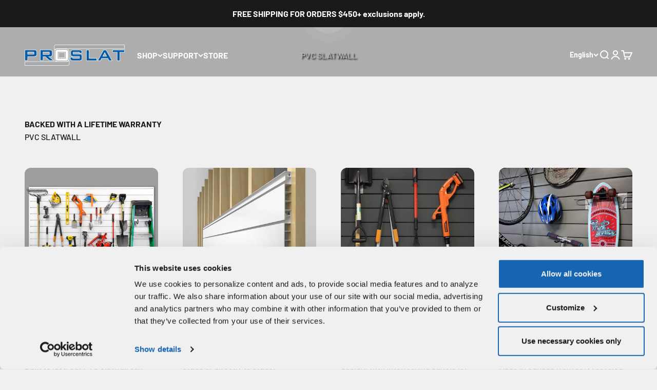

--- FILE ---
content_type: text/html; charset=utf-8
request_url: https://fr.proslat.ca/collections/pvc-slatwall
body_size: 67220
content:
<!doctype html>

<html lang="en" dir="ltr">
  <head>
    <script async crossorigin fetchpriority="high" src="/cdn/shopifycloud/importmap-polyfill/es-modules-shim.2.4.0.js"></script>
<script id="Cookiebot" src="https://consent.cookiebot.com/uc.js" data-cbid="49a631dd-6119-4618-80dc-31e603ac2b88" type="text/javascript" async></script>
    

<script>
  window.PROSLAT = window.PROSLAT || {};
  window.PROSLAT.isB2B = false;
</script>

    <meta charset="utf-8">
    <meta name="viewport" content="width=device-width, initial-scale=1.0, height=device-height, minimum-scale=1.0, maximum-scale=1.0">
    <meta name="theme-color" content="#f0f0f0">

    <title>PVC Slatwall</title><meta name="description" content="NOT YOUR GRANDPA&#39;S PEGBOARD The heavy-duty, versatile slatwall system is designed to be modular, simple to install and easy to reconfigure as often as you like. Award-winning, Proslat Slatwall is the foundation for conquering garage clutter, with a hidden screw design to make your walls sleek, attractive and way more f"><link rel="canonical" href="https://proslat.ca/collections/pvc-slatwall"><link rel="shortcut icon" href="//fr.proslat.ca/cdn/shop/files/Proslat_2.png?v=1733436023&width=96">
      <link rel="apple-touch-icon" href="//fr.proslat.ca/cdn/shop/files/Proslat_2.png?v=1733436023&width=180"><link rel="preconnect" href="https://cdn.shopify.com">
    <link rel="preconnect" href="https://fonts.shopifycdn.com" crossorigin>
    <link rel="dns-prefetch" href="https://productreviews.shopifycdn.com"><link rel="preload" href="//fr.proslat.ca/cdn/fonts/barlow/barlow_n7.691d1d11f150e857dcbc1c10ef03d825bc378d81.woff2" as="font" type="font/woff2" crossorigin><link rel="preload" href="//fr.proslat.ca/cdn/fonts/barlow/barlow_n5.a193a1990790eba0cc5cca569d23799830e90f07.woff2" as="font" type="font/woff2" crossorigin><meta property="og:type" content="website">
  <meta property="og:title" content="PVC Slatwall"><meta property="og:image" content="http://fr.proslat.ca/cdn/shop/collections/jardinage_1500x582_474785d2-c79e-4452-8550-e717b435021c.jpg?v=1593713948&width=2048">
  <meta property="og:image:secure_url" content="https://fr.proslat.ca/cdn/shop/collections/jardinage_1500x582_474785d2-c79e-4452-8550-e717b435021c.jpg?v=1593713948&width=2048">
  <meta property="og:image:width" content="2000">
  <meta property="og:image:height" content="1340"><meta property="og:description" content="NOT YOUR GRANDPA&#39;S PEGBOARD The heavy-duty, versatile slatwall system is designed to be modular, simple to install and easy to reconfigure as often as you like. Award-winning, Proslat Slatwall is the foundation for conquering garage clutter, with a hidden screw design to make your walls sleek, attractive and way more f"><meta property="og:url" content="https://proslat.ca/collections/pvc-slatwall">
<meta property="og:site_name" content="Proslat Canada"><meta name="twitter:card" content="summary"><meta name="twitter:title" content="PVC Slatwall">
  <meta name="twitter:description" content="NOT YOUR GRANDPA&#39;S PEGBOARD The heavy-duty, versatile slatwall system is designed to be modular, simple to install and easy to reconfigure as often as you like. Award-winning, Proslat Slatwall is the foundation for conquering garage clutter, with a hidden screw design to make your walls sleek, attractive and way more functional. NOT YOUR GRANDPA&#39;S PEGBOARD The heavy-duty, versatile slatwall system is designed to be modular, simple to install and easy to reconfigure as often as you like. Award-winning, Proslat Slatwall is the foundation for conquering garage clutter, with a hidden screw design to make your walls sleek, attractive and way more functional. NOT YOUR GRANDPA&#39;S PEGBOARD The heavy-duty, versatile slatwall system is designed to be modular, simple to install and easy to reconfigure as often as you like. Award-winning, Proslat Slatwall is the foundation for conquering garage clutter, with a"><meta name="twitter:image" content="https://fr.proslat.ca/cdn/shop/collections/jardinage_1500x582_474785d2-c79e-4452-8550-e717b435021c.jpg?crop=center&height=1200&v=1593713948&width=1200">
  <meta name="twitter:image:alt" content="PVC Slatwall"><script type="application/ld+json">
  {
    "@context": "https://schema.org",
    "@type": "BreadcrumbList",
    "itemListElement": [{
        "@type": "ListItem",
        "position": 1,
        "name": "Home",
        "item": "https://proslat.ca"
      },{
            "@type": "ListItem",
            "position": 2,
            "name": "PVC Slatwall",
            "item": "https://proslat.ca/collections/pvc-slatwall"
          }]
  }
</script><style>/* Typography (heading) */
  @font-face {
  font-family: Barlow;
  font-weight: 700;
  font-style: normal;
  font-display: fallback;
  src: url("//fr.proslat.ca/cdn/fonts/barlow/barlow_n7.691d1d11f150e857dcbc1c10ef03d825bc378d81.woff2") format("woff2"),
       url("//fr.proslat.ca/cdn/fonts/barlow/barlow_n7.4fdbb1cb7da0e2c2f88492243ffa2b4f91924840.woff") format("woff");
}

@font-face {
  font-family: Barlow;
  font-weight: 700;
  font-style: italic;
  font-display: fallback;
  src: url("//fr.proslat.ca/cdn/fonts/barlow/barlow_i7.50e19d6cc2ba5146fa437a5a7443c76d5d730103.woff2") format("woff2"),
       url("//fr.proslat.ca/cdn/fonts/barlow/barlow_i7.47e9f98f1b094d912e6fd631cc3fe93d9f40964f.woff") format("woff");
}

/* Typography (body) */
  @font-face {
  font-family: Barlow;
  font-weight: 500;
  font-style: normal;
  font-display: fallback;
  src: url("//fr.proslat.ca/cdn/fonts/barlow/barlow_n5.a193a1990790eba0cc5cca569d23799830e90f07.woff2") format("woff2"),
       url("//fr.proslat.ca/cdn/fonts/barlow/barlow_n5.ae31c82169b1dc0715609b8cc6a610b917808358.woff") format("woff");
}

@font-face {
  font-family: Barlow;
  font-weight: 500;
  font-style: italic;
  font-display: fallback;
  src: url("//fr.proslat.ca/cdn/fonts/barlow/barlow_i5.714d58286997b65cd479af615cfa9bb0a117a573.woff2") format("woff2"),
       url("//fr.proslat.ca/cdn/fonts/barlow/barlow_i5.0120f77e6447d3b5df4bbec8ad8c2d029d87fb21.woff") format("woff");
}

@font-face {
  font-family: Barlow;
  font-weight: 700;
  font-style: normal;
  font-display: fallback;
  src: url("//fr.proslat.ca/cdn/fonts/barlow/barlow_n7.691d1d11f150e857dcbc1c10ef03d825bc378d81.woff2") format("woff2"),
       url("//fr.proslat.ca/cdn/fonts/barlow/barlow_n7.4fdbb1cb7da0e2c2f88492243ffa2b4f91924840.woff") format("woff");
}

@font-face {
  font-family: Barlow;
  font-weight: 700;
  font-style: italic;
  font-display: fallback;
  src: url("//fr.proslat.ca/cdn/fonts/barlow/barlow_i7.50e19d6cc2ba5146fa437a5a7443c76d5d730103.woff2") format("woff2"),
       url("//fr.proslat.ca/cdn/fonts/barlow/barlow_i7.47e9f98f1b094d912e6fd631cc3fe93d9f40964f.woff") format("woff");
}

:root {
    /**
     * ---------------------------------------------------------------------
     * SPACING VARIABLES
     *
     * We are using a spacing inspired from frameworks like Tailwind CSS.
     * ---------------------------------------------------------------------
     */
    --spacing-0-5: 0.125rem; /* 2px */
    --spacing-1: 0.25rem; /* 4px */
    --spacing-1-5: 0.375rem; /* 6px */
    --spacing-2: 0.5rem; /* 8px */
    --spacing-2-5: 0.625rem; /* 10px */
    --spacing-3: 0.75rem; /* 12px */
    --spacing-3-5: 0.875rem; /* 14px */
    --spacing-4: 1rem; /* 16px */
    --spacing-4-5: 1.125rem; /* 18px */
    --spacing-5: 1.25rem; /* 20px */
    --spacing-5-5: 1.375rem; /* 22px */
    --spacing-6: 1.5rem; /* 24px */
    --spacing-6-5: 1.625rem; /* 26px */
    --spacing-7: 1.75rem; /* 28px */
    --spacing-7-5: 1.875rem; /* 30px */
    --spacing-8: 2rem; /* 32px */
    --spacing-8-5: 2.125rem; /* 34px */
    --spacing-9: 2.25rem; /* 36px */
    --spacing-9-5: 2.375rem; /* 38px */
    --spacing-10: 2.5rem; /* 40px */
    --spacing-11: 2.75rem; /* 44px */
    --spacing-12: 3rem; /* 48px */
    --spacing-14: 3.5rem; /* 56px */
    --spacing-16: 4rem; /* 64px */
    --spacing-18: 4.5rem; /* 72px */
    --spacing-20: 5rem; /* 80px */
    --spacing-24: 6rem; /* 96px */
    --spacing-28: 7rem; /* 112px */
    --spacing-32: 8rem; /* 128px */
    --spacing-36: 9rem; /* 144px */
    --spacing-40: 10rem; /* 160px */
    --spacing-44: 11rem; /* 176px */
    --spacing-48: 12rem; /* 192px */
    --spacing-52: 13rem; /* 208px */
    --spacing-56: 14rem; /* 224px */
    --spacing-60: 15rem; /* 240px */
    --spacing-64: 16rem; /* 256px */
    --spacing-72: 18rem; /* 288px */
    --spacing-80: 20rem; /* 320px */
    --spacing-96: 24rem; /* 384px */

    /* Container */
    --container-max-width: 1600px;
    --container-narrow-max-width: 1350px;
    --container-gutter: var(--spacing-5);
    --section-outer-spacing-block: var(--spacing-12);
    --section-inner-max-spacing-block: var(--spacing-10);
    --section-inner-spacing-inline: var(--container-gutter);
    --section-stack-spacing-block: var(--spacing-8);

    /* Grid gutter */
    --grid-gutter: var(--spacing-5);

    /* Product list settings */
    --product-list-row-gap: var(--spacing-8);
    --product-list-column-gap: var(--grid-gutter);

    /* Form settings */
    --input-gap: var(--spacing-2);
    --input-height: 2.625rem;
    --input-padding-inline: var(--spacing-4);

    /* Other sizes */
    --sticky-area-height: calc(var(--sticky-announcement-bar-enabled, 0) * var(--announcement-bar-height, 0px) + var(--sticky-header-enabled, 0) * var(--header-height, 0px));

    /* RTL support */
    --transform-logical-flip: 1;
    --transform-origin-start: left;
    --transform-origin-end: right;

    /**
     * ---------------------------------------------------------------------
     * TYPOGRAPHY
     * ---------------------------------------------------------------------
     */

    /* Font properties */
    --heading-font-family: Barlow, sans-serif;
    --heading-font-weight: 700;
    --heading-font-style: normal;
    --heading-text-transform: normal;
    --heading-letter-spacing: -0.02em;
    --text-font-family: Barlow, sans-serif;
    --text-font-weight: 500;
    --text-font-style: normal;
    --text-letter-spacing: 0.0em;

    /* Font sizes */
    --text-h0: 3rem;
    --text-h1: 2.5rem;
    --text-h2: 2rem;
    --text-h3: 1.5rem;
    --text-h4: 1.375rem;
    --text-h5: 1.125rem;
    --text-h6: 1rem;
    --text-xs: 0.6875rem;
    --text-sm: 0.75rem;
    --text-base: 0.875rem;
    --text-lg: 1.125rem;

    /**
     * ---------------------------------------------------------------------
     * COLORS
     * ---------------------------------------------------------------------
     */

    /* Color settings */--accent: 22 101 178;
    --text-primary: 26 26 26;
    --background-primary: 240 240 240;
    --dialog-background: 255 255 255;
    --border-color: var(--text-color, var(--text-primary)) / 0.12;

    /* Button colors */
    --button-background-primary: 22 101 178;
    --button-text-primary: 240 240 240;
    --button-background-secondary: 22 101 178;
    --button-text-secondary: 240 240 240;

    /* Status colors */
    --success-background: 224 244 232;
    --success-text: 0 163 65;
    --warning-background: 227 237 246;
    --warning-text: 22 101 178;
    --error-background: 254 231 231;
    --error-text: 248 58 58;

    /* Product colors */
    --on-sale-text: 22 101 178;
    --on-sale-badge-background: 22 101 178;
    --on-sale-badge-text: 255 255 255;
    --sold-out-badge-background: 0 0 0;
    --sold-out-badge-text: 255 255 255;
    --primary-badge-background: 128 60 238;
    --primary-badge-text: 255 255 255;
    --star-color: 22 101 178;
    --product-card-background: 255 255 255;
    --product-card-text: 26 26 26;

    /* Header colors */
    --header-background: 240 240 240;
    --header-text: 26 26 26;

    /* Footer colors */
    --footer-background: 26 26 26;
    --footer-text: 240 240 240;

    /* Rounded variables (used for border radius) */
    --rounded-xs: 0.25rem;
    --rounded-sm: 0.375rem;
    --rounded: 0.75rem;
    --rounded-lg: 1.5rem;
    --rounded-full: 9999px;

    --rounded-button: 3.75rem;
    --rounded-input: 0.5rem;

    /* Box shadow */
    --shadow-sm: 0 2px 8px rgb(var(--text-primary) / 0.1);
    --shadow: 0 5px 15px rgb(var(--text-primary) / 0.1);
    --shadow-md: 0 5px 30px rgb(var(--text-primary) / 0.1);
    --shadow-block: 0px 18px 50px rgb(var(--text-primary) / 0.1);

    /**
     * ---------------------------------------------------------------------
     * OTHER
     * ---------------------------------------------------------------------
     */

    --stagger-products-reveal-opacity: 0;
    --cursor-close-svg-url: url(//fr.proslat.ca/cdn/shop/t/23/assets/cursor-close.svg?v=147174565022153725511761183366);
    --cursor-zoom-in-svg-url: url(//fr.proslat.ca/cdn/shop/t/23/assets/cursor-zoom-in.svg?v=154953035094101115921761183366);
    --cursor-zoom-out-svg-url: url(//fr.proslat.ca/cdn/shop/t/23/assets/cursor-zoom-out.svg?v=16155520337305705181761183366);
    --checkmark-svg-url: url(//fr.proslat.ca/cdn/shop/t/23/assets/checkmark.svg?v=129929636314031795791761183366);
  }

  [dir="rtl"]:root {
    /* RTL support */
    --transform-logical-flip: -1;
    --transform-origin-start: right;
    --transform-origin-end: left;
  }

  @media screen and (min-width: 700px) {
    :root {
      /* Typography (font size) */
      --text-h0: 4rem;
      --text-h1: 3rem;
      --text-h2: 2.5rem;
      --text-h3: 2rem;
      --text-h4: 1.625rem;
      --text-h5: 1.25rem;
      --text-h6: 1.125rem;

      --text-xs: 0.75rem;
      --text-sm: 0.875rem;
      --text-base: 1.0rem;
      --text-lg: 1.25rem;

      /* Spacing */
      --container-gutter: 2rem;
      --section-outer-spacing-block: var(--spacing-16);
      --section-inner-max-spacing-block: var(--spacing-12);
      --section-inner-spacing-inline: var(--spacing-12);
      --section-stack-spacing-block: var(--spacing-12);

      /* Grid gutter */
      --grid-gutter: var(--spacing-6);

      /* Product list settings */
      --product-list-row-gap: var(--spacing-12);

      /* Form settings */
      --input-gap: 1rem;
      --input-height: 3.125rem;
      --input-padding-inline: var(--spacing-5);
    }
  }

  @media screen and (min-width: 1000px) {
    :root {
      /* Spacing settings */
      --container-gutter: var(--spacing-12);
      --section-outer-spacing-block: var(--spacing-18);
      --section-inner-max-spacing-block: var(--spacing-16);
      --section-inner-spacing-inline: var(--spacing-16);
      --section-stack-spacing-block: var(--spacing-12);
    }
  }

  @media screen and (min-width: 1150px) {
    :root {
      /* Spacing settings */
      --container-gutter: var(--spacing-12);
      --section-outer-spacing-block: var(--spacing-20);
      --section-inner-max-spacing-block: var(--spacing-16);
      --section-inner-spacing-inline: var(--spacing-16);
      --section-stack-spacing-block: var(--spacing-12);
    }
  }

  @media screen and (min-width: 1400px) {
    :root {
      /* Typography (font size) */
      --text-h0: 5rem;
      --text-h1: 3.75rem;
      --text-h2: 3rem;
      --text-h3: 2.25rem;
      --text-h4: 2rem;
      --text-h5: 1.5rem;
      --text-h6: 1.25rem;

      --section-outer-spacing-block: var(--spacing-24);
      --section-inner-max-spacing-block: var(--spacing-18);
      --section-inner-spacing-inline: var(--spacing-18);
    }
  }

  @media screen and (min-width: 1600px) {
    :root {
      --section-outer-spacing-block: var(--spacing-24);
      --section-inner-max-spacing-block: var(--spacing-20);
      --section-inner-spacing-inline: var(--spacing-20);
    }
  }

  /**
   * ---------------------------------------------------------------------
   * LIQUID DEPENDANT CSS
   *
   * Our main CSS is Liquid free, but some very specific features depend on
   * theme settings, so we have them here
   * ---------------------------------------------------------------------
   */@media screen and (pointer: fine) {
        .button:not([disabled]):hover, .btn:not([disabled]):hover, .shopify-payment-button__button--unbranded:not([disabled]):hover {
          --button-background-opacity: 0.85;
        }

        .button--subdued:not([disabled]):hover {
          --button-background: var(--text-color) / .05 !important;
        }
      }</style><script>
  // This allows to expose several variables to the global scope, to be used in scripts
  window.themeVariables = {
    settings: {
      showPageTransition: null,
      staggerProductsApparition: true,
      reduceDrawerAnimation: false,
      reduceMenuAnimation: false,
      headingApparition: "split_fade",
      pageType: "collection",
      moneyFormat: "${{amount}}",
      moneyWithCurrencyFormat: "${{amount}}",
      currencyCodeEnabled: false,
      cartType: "drawer",
      showDiscount: true,
      discountMode: "saving",
      pageBackground: "#f0f0f0",
      textColor: "#1a1a1a"
    },

    strings: {
      accessibilityClose: "Close",
      accessibilityNext: "Next",
      accessibilityPrevious: "Previous",
      closeGallery: "Close gallery",
      zoomGallery: "Zoom",
      errorGallery: "Image cannot be loaded",
      searchNoResults: "No results could be found.",
      addOrderNote: "Add order note",
      editOrderNote: "Edit order note",
      shippingEstimatorNoResults: "Sorry, we do not ship to your address.",
      shippingEstimatorOneResult: "There is one shipping rate for your address:",
      shippingEstimatorMultipleResults: "There are several shipping rates for your address:",
      shippingEstimatorError: "One or more error occurred while retrieving shipping rates:"
    },

    breakpoints: {
      'sm': 'screen and (min-width: 700px)',
      'md': 'screen and (min-width: 1000px)',
      'lg': 'screen and (min-width: 1150px)',
      'xl': 'screen and (min-width: 1400px)',

      'sm-max': 'screen and (max-width: 699px)',
      'md-max': 'screen and (max-width: 999px)',
      'lg-max': 'screen and (max-width: 1149px)',
      'xl-max': 'screen and (max-width: 1399px)'
    }
  };

  // For detecting native share
  document.documentElement.classList.add(`native-share--${navigator.share ? 'enabled' : 'disabled'}`);</script><script type="importmap">{
        "imports": {
          "vendor": "//fr.proslat.ca/cdn/shop/t/23/assets/vendor.min.js?v=166563502121812900551761183329",
          "theme": "//fr.proslat.ca/cdn/shop/t/23/assets/theme.js?v=117852576895743684511762794972",
          "photoswipe": "//fr.proslat.ca/cdn/shop/t/23/assets/photoswipe.min.js?v=13374349288281597431761183328"
        }
      }
    </script>

    <script type="module" src="//fr.proslat.ca/cdn/shop/t/23/assets/vendor.min.js?v=166563502121812900551761183329"></script>
    <script type="module" src="//fr.proslat.ca/cdn/shop/t/23/assets/theme.js?v=117852576895743684511762794972"></script>

    <script>window.performance && window.performance.mark && window.performance.mark('shopify.content_for_header.start');</script><meta name="facebook-domain-verification" content="pz31tl4op0s2pwya4djri4goxmogjq">
<meta id="shopify-digital-wallet" name="shopify-digital-wallet" content="/23796403/digital_wallets/dialog">
<meta name="shopify-checkout-api-token" content="ee9f7888789bdbd27b261d25472c7fcc">
<meta id="in-context-paypal-metadata" data-shop-id="23796403" data-venmo-supported="false" data-environment="production" data-locale="en_US" data-paypal-v4="true" data-currency="CAD">
<link rel="alternate" type="application/atom+xml" title="Feed" href="/collections/pvc-slatwall.atom" />
<link rel="alternate" hreflang="x-default" href="https://proslat.ca/collections/pvc-slatwall">
<link rel="alternate" hreflang="en-CA" href="https://proslat.ca/collections/pvc-slatwall">
<link rel="alternate" hreflang="fr-CA" href="https://proslat.ca/fr/collections/pvc-slatwall">
<link rel="alternate" type="application/json+oembed" href="https://proslat.ca/collections/pvc-slatwall.oembed">
<script async="async" src="/checkouts/internal/preloads.js?locale=en-CA"></script>
<link rel="preconnect" href="https://shop.app" crossorigin="anonymous">
<script async="async" src="https://shop.app/checkouts/internal/preloads.js?locale=en-CA&shop_id=23796403" crossorigin="anonymous"></script>
<script id="apple-pay-shop-capabilities" type="application/json">{"shopId":23796403,"countryCode":"CA","currencyCode":"CAD","merchantCapabilities":["supports3DS"],"merchantId":"gid:\/\/shopify\/Shop\/23796403","merchantName":"Proslat Canada","requiredBillingContactFields":["postalAddress","email","phone"],"requiredShippingContactFields":["postalAddress","email","phone"],"shippingType":"shipping","supportedNetworks":["visa","masterCard","amex","discover","interac","jcb"],"total":{"type":"pending","label":"Proslat Canada","amount":"1.00"},"shopifyPaymentsEnabled":true,"supportsSubscriptions":true}</script>
<script id="shopify-features" type="application/json">{"accessToken":"ee9f7888789bdbd27b261d25472c7fcc","betas":["rich-media-storefront-analytics"],"domain":"fr.proslat.ca","predictiveSearch":true,"shopId":23796403,"locale":"en"}</script>
<script>var Shopify = Shopify || {};
Shopify.shop = "proslat-garage.myshopify.com";
Shopify.locale = "en";
Shopify.currency = {"active":"CAD","rate":"1.0"};
Shopify.country = "CA";
Shopify.theme = {"name":"Impact LIVE V 6.11 Shopify b2b fix","id":185700614513,"schema_name":"Impact","schema_version":"6.11.2","theme_store_id":1190,"role":"main"};
Shopify.theme.handle = "null";
Shopify.theme.style = {"id":null,"handle":null};
Shopify.cdnHost = "fr.proslat.ca/cdn";
Shopify.routes = Shopify.routes || {};
Shopify.routes.root = "/";</script>
<script type="module">!function(o){(o.Shopify=o.Shopify||{}).modules=!0}(window);</script>
<script>!function(o){function n(){var o=[];function n(){o.push(Array.prototype.slice.apply(arguments))}return n.q=o,n}var t=o.Shopify=o.Shopify||{};t.loadFeatures=n(),t.autoloadFeatures=n()}(window);</script>
<script>
  window.ShopifyPay = window.ShopifyPay || {};
  window.ShopifyPay.apiHost = "shop.app\/pay";
  window.ShopifyPay.redirectState = null;
</script>
<script id="shop-js-analytics" type="application/json">{"pageType":"collection"}</script>
<script defer="defer" async type="module" src="//fr.proslat.ca/cdn/shopifycloud/shop-js/modules/v2/client.init-shop-cart-sync_BN7fPSNr.en.esm.js"></script>
<script defer="defer" async type="module" src="//fr.proslat.ca/cdn/shopifycloud/shop-js/modules/v2/chunk.common_Cbph3Kss.esm.js"></script>
<script defer="defer" async type="module" src="//fr.proslat.ca/cdn/shopifycloud/shop-js/modules/v2/chunk.modal_DKumMAJ1.esm.js"></script>
<script type="module">
  await import("//fr.proslat.ca/cdn/shopifycloud/shop-js/modules/v2/client.init-shop-cart-sync_BN7fPSNr.en.esm.js");
await import("//fr.proslat.ca/cdn/shopifycloud/shop-js/modules/v2/chunk.common_Cbph3Kss.esm.js");
await import("//fr.proslat.ca/cdn/shopifycloud/shop-js/modules/v2/chunk.modal_DKumMAJ1.esm.js");

  window.Shopify.SignInWithShop?.initShopCartSync?.({"fedCMEnabled":true,"windoidEnabled":true});

</script>
<script>
  window.Shopify = window.Shopify || {};
  if (!window.Shopify.featureAssets) window.Shopify.featureAssets = {};
  window.Shopify.featureAssets['shop-js'] = {"shop-cart-sync":["modules/v2/client.shop-cart-sync_CJVUk8Jm.en.esm.js","modules/v2/chunk.common_Cbph3Kss.esm.js","modules/v2/chunk.modal_DKumMAJ1.esm.js"],"init-fed-cm":["modules/v2/client.init-fed-cm_7Fvt41F4.en.esm.js","modules/v2/chunk.common_Cbph3Kss.esm.js","modules/v2/chunk.modal_DKumMAJ1.esm.js"],"init-shop-email-lookup-coordinator":["modules/v2/client.init-shop-email-lookup-coordinator_Cc088_bR.en.esm.js","modules/v2/chunk.common_Cbph3Kss.esm.js","modules/v2/chunk.modal_DKumMAJ1.esm.js"],"init-windoid":["modules/v2/client.init-windoid_hPopwJRj.en.esm.js","modules/v2/chunk.common_Cbph3Kss.esm.js","modules/v2/chunk.modal_DKumMAJ1.esm.js"],"shop-button":["modules/v2/client.shop-button_B0jaPSNF.en.esm.js","modules/v2/chunk.common_Cbph3Kss.esm.js","modules/v2/chunk.modal_DKumMAJ1.esm.js"],"shop-cash-offers":["modules/v2/client.shop-cash-offers_DPIskqss.en.esm.js","modules/v2/chunk.common_Cbph3Kss.esm.js","modules/v2/chunk.modal_DKumMAJ1.esm.js"],"shop-toast-manager":["modules/v2/client.shop-toast-manager_CK7RT69O.en.esm.js","modules/v2/chunk.common_Cbph3Kss.esm.js","modules/v2/chunk.modal_DKumMAJ1.esm.js"],"init-shop-cart-sync":["modules/v2/client.init-shop-cart-sync_BN7fPSNr.en.esm.js","modules/v2/chunk.common_Cbph3Kss.esm.js","modules/v2/chunk.modal_DKumMAJ1.esm.js"],"init-customer-accounts-sign-up":["modules/v2/client.init-customer-accounts-sign-up_CfPf4CXf.en.esm.js","modules/v2/client.shop-login-button_DeIztwXF.en.esm.js","modules/v2/chunk.common_Cbph3Kss.esm.js","modules/v2/chunk.modal_DKumMAJ1.esm.js"],"pay-button":["modules/v2/client.pay-button_CgIwFSYN.en.esm.js","modules/v2/chunk.common_Cbph3Kss.esm.js","modules/v2/chunk.modal_DKumMAJ1.esm.js"],"init-customer-accounts":["modules/v2/client.init-customer-accounts_DQ3x16JI.en.esm.js","modules/v2/client.shop-login-button_DeIztwXF.en.esm.js","modules/v2/chunk.common_Cbph3Kss.esm.js","modules/v2/chunk.modal_DKumMAJ1.esm.js"],"avatar":["modules/v2/client.avatar_BTnouDA3.en.esm.js"],"init-shop-for-new-customer-accounts":["modules/v2/client.init-shop-for-new-customer-accounts_CsZy_esa.en.esm.js","modules/v2/client.shop-login-button_DeIztwXF.en.esm.js","modules/v2/chunk.common_Cbph3Kss.esm.js","modules/v2/chunk.modal_DKumMAJ1.esm.js"],"shop-follow-button":["modules/v2/client.shop-follow-button_BRMJjgGd.en.esm.js","modules/v2/chunk.common_Cbph3Kss.esm.js","modules/v2/chunk.modal_DKumMAJ1.esm.js"],"checkout-modal":["modules/v2/client.checkout-modal_B9Drz_yf.en.esm.js","modules/v2/chunk.common_Cbph3Kss.esm.js","modules/v2/chunk.modal_DKumMAJ1.esm.js"],"shop-login-button":["modules/v2/client.shop-login-button_DeIztwXF.en.esm.js","modules/v2/chunk.common_Cbph3Kss.esm.js","modules/v2/chunk.modal_DKumMAJ1.esm.js"],"lead-capture":["modules/v2/client.lead-capture_DXYzFM3R.en.esm.js","modules/v2/chunk.common_Cbph3Kss.esm.js","modules/v2/chunk.modal_DKumMAJ1.esm.js"],"shop-login":["modules/v2/client.shop-login_CA5pJqmO.en.esm.js","modules/v2/chunk.common_Cbph3Kss.esm.js","modules/v2/chunk.modal_DKumMAJ1.esm.js"],"payment-terms":["modules/v2/client.payment-terms_BxzfvcZJ.en.esm.js","modules/v2/chunk.common_Cbph3Kss.esm.js","modules/v2/chunk.modal_DKumMAJ1.esm.js"]};
</script>
<script id="__st">var __st={"a":23796403,"offset":-18000,"reqid":"07474fb4-04d7-416d-bdf4-c2df78250e29-1769799870","pageurl":"fr.proslat.ca\/collections\/pvc-slatwall","u":"4d06f638cc41","p":"collection","rtyp":"collection","rid":5797183515};</script>
<script>window.ShopifyPaypalV4VisibilityTracking = true;</script>
<script id="captcha-bootstrap">!function(){'use strict';const t='contact',e='account',n='new_comment',o=[[t,t],['blogs',n],['comments',n],[t,'customer']],c=[[e,'customer_login'],[e,'guest_login'],[e,'recover_customer_password'],[e,'create_customer']],r=t=>t.map((([t,e])=>`form[action*='/${t}']:not([data-nocaptcha='true']) input[name='form_type'][value='${e}']`)).join(','),a=t=>()=>t?[...document.querySelectorAll(t)].map((t=>t.form)):[];function s(){const t=[...o],e=r(t);return a(e)}const i='password',u='form_key',d=['recaptcha-v3-token','g-recaptcha-response','h-captcha-response',i],f=()=>{try{return window.sessionStorage}catch{return}},m='__shopify_v',_=t=>t.elements[u];function p(t,e,n=!1){try{const o=window.sessionStorage,c=JSON.parse(o.getItem(e)),{data:r}=function(t){const{data:e,action:n}=t;return t[m]||n?{data:e,action:n}:{data:t,action:n}}(c);for(const[e,n]of Object.entries(r))t.elements[e]&&(t.elements[e].value=n);n&&o.removeItem(e)}catch(o){console.error('form repopulation failed',{error:o})}}const l='form_type',E='cptcha';function T(t){t.dataset[E]=!0}const w=window,h=w.document,L='Shopify',v='ce_forms',y='captcha';let A=!1;((t,e)=>{const n=(g='f06e6c50-85a8-45c8-87d0-21a2b65856fe',I='https://cdn.shopify.com/shopifycloud/storefront-forms-hcaptcha/ce_storefront_forms_captcha_hcaptcha.v1.5.2.iife.js',D={infoText:'Protected by hCaptcha',privacyText:'Privacy',termsText:'Terms'},(t,e,n)=>{const o=w[L][v],c=o.bindForm;if(c)return c(t,g,e,D).then(n);var r;o.q.push([[t,g,e,D],n]),r=I,A||(h.body.append(Object.assign(h.createElement('script'),{id:'captcha-provider',async:!0,src:r})),A=!0)});var g,I,D;w[L]=w[L]||{},w[L][v]=w[L][v]||{},w[L][v].q=[],w[L][y]=w[L][y]||{},w[L][y].protect=function(t,e){n(t,void 0,e),T(t)},Object.freeze(w[L][y]),function(t,e,n,w,h,L){const[v,y,A,g]=function(t,e,n){const i=e?o:[],u=t?c:[],d=[...i,...u],f=r(d),m=r(i),_=r(d.filter((([t,e])=>n.includes(e))));return[a(f),a(m),a(_),s()]}(w,h,L),I=t=>{const e=t.target;return e instanceof HTMLFormElement?e:e&&e.form},D=t=>v().includes(t);t.addEventListener('submit',(t=>{const e=I(t);if(!e)return;const n=D(e)&&!e.dataset.hcaptchaBound&&!e.dataset.recaptchaBound,o=_(e),c=g().includes(e)&&(!o||!o.value);(n||c)&&t.preventDefault(),c&&!n&&(function(t){try{if(!f())return;!function(t){const e=f();if(!e)return;const n=_(t);if(!n)return;const o=n.value;o&&e.removeItem(o)}(t);const e=Array.from(Array(32),(()=>Math.random().toString(36)[2])).join('');!function(t,e){_(t)||t.append(Object.assign(document.createElement('input'),{type:'hidden',name:u})),t.elements[u].value=e}(t,e),function(t,e){const n=f();if(!n)return;const o=[...t.querySelectorAll(`input[type='${i}']`)].map((({name:t})=>t)),c=[...d,...o],r={};for(const[a,s]of new FormData(t).entries())c.includes(a)||(r[a]=s);n.setItem(e,JSON.stringify({[m]:1,action:t.action,data:r}))}(t,e)}catch(e){console.error('failed to persist form',e)}}(e),e.submit())}));const S=(t,e)=>{t&&!t.dataset[E]&&(n(t,e.some((e=>e===t))),T(t))};for(const o of['focusin','change'])t.addEventListener(o,(t=>{const e=I(t);D(e)&&S(e,y())}));const B=e.get('form_key'),M=e.get(l),P=B&&M;t.addEventListener('DOMContentLoaded',(()=>{const t=y();if(P)for(const e of t)e.elements[l].value===M&&p(e,B);[...new Set([...A(),...v().filter((t=>'true'===t.dataset.shopifyCaptcha))])].forEach((e=>S(e,t)))}))}(h,new URLSearchParams(w.location.search),n,t,e,['guest_login'])})(!0,!0)}();</script>
<script integrity="sha256-4kQ18oKyAcykRKYeNunJcIwy7WH5gtpwJnB7kiuLZ1E=" data-source-attribution="shopify.loadfeatures" defer="defer" src="//fr.proslat.ca/cdn/shopifycloud/storefront/assets/storefront/load_feature-a0a9edcb.js" crossorigin="anonymous"></script>
<script crossorigin="anonymous" defer="defer" src="//fr.proslat.ca/cdn/shopifycloud/storefront/assets/shopify_pay/storefront-65b4c6d7.js?v=20250812"></script>
<script data-source-attribution="shopify.dynamic_checkout.dynamic.init">var Shopify=Shopify||{};Shopify.PaymentButton=Shopify.PaymentButton||{isStorefrontPortableWallets:!0,init:function(){window.Shopify.PaymentButton.init=function(){};var t=document.createElement("script");t.src="https://fr.proslat.ca/cdn/shopifycloud/portable-wallets/latest/portable-wallets.en.js",t.type="module",document.head.appendChild(t)}};
</script>
<script data-source-attribution="shopify.dynamic_checkout.buyer_consent">
  function portableWalletsHideBuyerConsent(e){var t=document.getElementById("shopify-buyer-consent"),n=document.getElementById("shopify-subscription-policy-button");t&&n&&(t.classList.add("hidden"),t.setAttribute("aria-hidden","true"),n.removeEventListener("click",e))}function portableWalletsShowBuyerConsent(e){var t=document.getElementById("shopify-buyer-consent"),n=document.getElementById("shopify-subscription-policy-button");t&&n&&(t.classList.remove("hidden"),t.removeAttribute("aria-hidden"),n.addEventListener("click",e))}window.Shopify?.PaymentButton&&(window.Shopify.PaymentButton.hideBuyerConsent=portableWalletsHideBuyerConsent,window.Shopify.PaymentButton.showBuyerConsent=portableWalletsShowBuyerConsent);
</script>
<script data-source-attribution="shopify.dynamic_checkout.cart.bootstrap">document.addEventListener("DOMContentLoaded",(function(){function t(){return document.querySelector("shopify-accelerated-checkout-cart, shopify-accelerated-checkout")}if(t())Shopify.PaymentButton.init();else{new MutationObserver((function(e,n){t()&&(Shopify.PaymentButton.init(),n.disconnect())})).observe(document.body,{childList:!0,subtree:!0})}}));
</script>
<link id="shopify-accelerated-checkout-styles" rel="stylesheet" media="screen" href="https://fr.proslat.ca/cdn/shopifycloud/portable-wallets/latest/accelerated-checkout-backwards-compat.css" crossorigin="anonymous">
<style id="shopify-accelerated-checkout-cart">
        #shopify-buyer-consent {
  margin-top: 1em;
  display: inline-block;
  width: 100%;
}

#shopify-buyer-consent.hidden {
  display: none;
}

#shopify-subscription-policy-button {
  background: none;
  border: none;
  padding: 0;
  text-decoration: underline;
  font-size: inherit;
  cursor: pointer;
}

#shopify-subscription-policy-button::before {
  box-shadow: none;
}

      </style>

<script>window.performance && window.performance.mark && window.performance.mark('shopify.content_for_header.end');</script>
<link href="//fr.proslat.ca/cdn/shop/t/23/assets/theme.css?v=67139497078090424921762455618" rel="stylesheet" type="text/css" media="all" /><!-- BEGIN app block: shopify://apps/vex-auto-add-to-cart/blocks/vex-theme-extension/4050c1c7-5b58-4120-af12-e290cb2b28f0 -->




<script type="module">
  (function() {
    const isInDesignMode = window.Shopify.designMode;
    const themeId = Shopify.theme.theme_store_id;

    // access liquid vars
    window.vShop = "proslat-garage.myshopify.com";
    window.vCartType = "drawer";
    window.vCustomerId = null;
    window.vCustomerHasAccount = null;
    window.vCustomerTags = null;
    window.vCustomerIsB2B = null;
    window.vTemplate = "collection.PVC-Slatwall";
    window.vProductPrice = 0;
    window.vProductVariants = [
      
    ];
    window.vProductVariantId = null;
    window.vCart = {"note":null,"attributes":{},"original_total_price":0,"total_price":0,"total_discount":0,"total_weight":0.0,"item_count":0,"items":[],"requires_shipping":false,"currency":"CAD","items_subtotal_price":0,"cart_level_discount_applications":[],"checkout_charge_amount":0};
    window.vPrimaryLocaleRootUrl = "\/";
  })();
</script>

<script>
  (function () {
    try {
      
      const originalFetch = window.fetch ? window.fetch.bind(window) : null;

      
      let currentImpl = function (input, init) {
        if (!originalFetch) {
          // Very defensive: if fetch didn't exist yet, throw a clear error.
          throw new Error('window.fetch is not available yet');
        }
        return originalFetch(input, init);
      };

      
      function hookedFetch(input, init) {
        return currentImpl(input, init);
      }

      
      window.fetch = hookedFetch;

      
      window.__myFetchBootstrap = {
        originalFetch,
        setDriver(driverFn) {
          
          currentImpl = function (input, init) {
            return driverFn(input, init, originalFetch);
          };
        }
      };
    } catch (error) {
      console.error(error);
    }
  })();
</script>





















  <script
    src="https://cdn.shopify.com/extensions/019beb97-10e6-72e7-97e0-dfb52c069351/vex-auto-add-to-cart-1748/assets/script.js"
    type="text/javascript" async></script>















<div id="v-notification-container">
  <div id="v-notification">

    <div id="v-notification-wrapper">

      <div>
        <p id="v-notification-title"></p>
        <p id="v-notification-subtitle"></p>
      </div>

      <div id="v-notification-close">
        <svg
          class="v-close-x"
          width="16"
          height="16"
          viewBox="0 0 16 16"
          xmlns="http://www.w3.org/2000/svg"
          aria-hidden="true"
        >
          <line
            class="v-close-line"
            x1="2"
            y1="2"
            x2="14"
            y2="14"
            stroke="currentColor"
            stroke-width="2"
            stroke-linecap="round"
          />
          <line
            class="v-close-line"
            x1="2"
            y1="14"
            x2="14"
            y2="2"
            stroke="currentColor"
            stroke-width="2"
            stroke-linecap="round"
          />
        </svg>
      </div>

    </div>

  </div>
</div>

<style id="v-notification-styles">

  #v-notification-container {
    position: fixed;
    width: 100vw;
    height: 100vh;
    top: 0;
    left: 0;
    display: flex;
    pointer-events: none !important;
    z-index: 99999 !important;
  }

  #v-notification {
    visibility: hidden;
    max-width: 400px;
    height: fit-content;
    margin: 24px;
    padding: 16px;
    background-color: white;
    border-radius: 0.375rem /* 6px */;

    --tw-shadow: 0 4px 6px -1px rgb(0 0 0 / 0.1), 0 2px 4px -2px rgb(0 0 0 / 0.1);
    --tw-shadow-colored: 0 4px 6px -1px var(--tw-shadow-color),
      0 2px 4px -2px var(--tw-shadow-color);
    box-shadow: var(--tw-ring-offset-shadow, 0 0 #0000),
      var(--tw-ring-shadow, 0 0 #0000), var(--tw-shadow);

    z-index: 99999 !important;
  }

  #v-notification.v-show {
    visibility: visible;
    -webkit-animation: fadein 0.4s, fadeout 0.6s 5s;
    animation: fadein 0.4s, fadeout 0.6s 5s;
  }

  #v-notification.v-show-no-fadeout {
    visibility: visible;
    -webkit-animation: fadein 0.4s;
    animation: fadein 0.4s;
  }

  #v-notification-wrapper {
    display: flex;
    justify-content: space-between;
    align-items: center;
    gap: 10px;
  }

  #v-notification-title {
    margin: 0px;
    font-size: 16px;
    color: #18181b;
  }

  #v-notification-subtitle {
    margin: 0px;
    font-size: 14px;
    color: #3f3f46;
  }

  #v-notification-close {
    cursor: pointer;
    pointer-events: auto !important;
  }

  #v-notification-close .v-close-x {
    width: 15px;
  }

  #v-notification-close .v-close-line {
    color: #18181b;
  }

  @-webkit-keyframes fadein {
    from {
      opacity: 0;
    }
    to {
      opacity: 1;
    }
  }

  @keyframes fadein {
    from {
      opacity: 0;
    }
    to {
      opacity: 1;
    }
  }

  @-webkit-keyframes fadeout {
    from {
      opacity: 1;
    }
    to {
      opacity: 0;
    }
  }

  @keyframes fadeout {
    from {
      opacity: 1;
    }
    to {
      opacity: 0;
    }
  }

</style>


<dialog
  id="v-popup-overlay"
  role="dialog"
  aria-modal="true"
  aria-labelledby="v-popup-title"
  aria-describedby="v-popup-subtitle"
>
  <div id="v-popup">

    <button type="button" id="v-popup-close-x" aria-label="Close">
      <span aria-hidden="true">&times;</span>
    </button>

    <div id="v-popup-title" role="heading"></div>
    
    <p id="v-popup-subtitle"></p>

    <div id="v-product-container">
      <div id="v-product-image-container">
        <img id="v-product-image" src="" alt="product image" />
      </div>

      <p id="v-product-name"></p>

      <div id="v-product-prices-container">
        <p id="v-product-price-stroke"></p>
        <p id="v-product-price"></p>
      </div>

      <div id="v-product-dropdown">
        <select id="v-product-select"></select>
        <img id="v-dropdown-icon" src="https://cdn.shopify.com/extensions/019beb97-10e6-72e7-97e0-dfb52c069351/vex-auto-add-to-cart-1748/assets/caret-down_15x.png" alt="select caret down"/>
      </div>

      <button id="v-product-button"></button>
    </div>

    <div id="v-popup-listing">
      <div id="v-popup-listing-products"></div>
    </div>

    <div id="v-popup-close-button-container">
      <button type="button" id="v-product-close" aria-label="Close"></button>
    </div>

  </div>

</dialog>

<style id="v-popup-styles">
  #v-popup-overlay {
    visibility: hidden;
    position: fixed;
    top: 0;
    left: 0;
    width: 100vw;
    height: 100dvh;
    padding: 20px;
    overflow-y: auto; /* Enables scrolling on the overlay */
    box-sizing: border-box;

    display: flex;
    justify-content: center;

    pointer-events: none;
    z-index: 9999999999999 !important;
    background-color: rgba(0, 0, 0, 0.3);
  }

  @media (max-width: 500px) {
    #v-popup-overlay {
      padding: 12px 10px;
    }
  }

  #v-popup {
    position: relative;
    display: flex;
    flex-direction: column;
    justify-content: center;
    align-items: center;
    text-align: center;
    width: 100%;
    min-width: auto;
    max-width: 100%;
    height: fit-content;
    margin: auto 0px;
    padding: 30px 20px 30px;
    border-radius: 8px;
    box-shadow: 0 10px 15px rgba(0, 0, 0, 0.2), 0 4px 6px rgba(0, 0, 0, 0.1);
    background-color: white;
  }
  @media (min-width: 500px) {
    #v-popup {
      min-width: 500px;
      width: fit-content;
      max-width: 80%;
      padding: 40px 40px 30px;
    }
  }

  #v-popup-title {
    max-width: 450px;
    font-size: 20px;
    line-height: 27px;
    font-weight: bold;
    color: #18181b; /* Tailwind's text-zinc-900 */
    white-space: pre-line;
  }
  @media (min-width: 768px) {
    #v-popup-title {
      font-size: 30px;
      line-height: 37px;
    }
  }

  #v-popup-subtitle {
    max-width: 450px;
    font-size: 16px;
    line-height: 22px;
    color: #3f3f46; /* Tailwind's text-zinc-700 */
    margin: 10px 0px 0px 0px;
    white-space: pre-line;
  }
  @media (min-width: 768px) {
    #v-popup-subtitle {
      font-size: 20px;
      line-height: 26px;
    }
  }

  #v-product-container {
    width: 200px;
  }

  #v-product-image-container {
    width: 100%;
    height: fit-content;
    display: flex;
    justify-content: center;
    margin-top: 30px;
  }

  #v-product-image {
    display: block;
    width: auto;
    max-width: 100%;
    height: auto;
    max-height: 200px;
  }

  @media (max-height: 800px) {
    #v-popup {
      margin: 0px;
    }
    #v-product-image-container {
      margin-top: 24px;
    }

    #v-product-image {
      max-height: 140px;
    }
  }

  #v-product-name {
    margin-top: 30px;
    font-size: 16px;
    color: #18181b;

    overflow: hidden;
    text-overflow: ellipsis;
    display: -webkit-box;
    -webkit-line-clamp: 3;
    -webkit-box-orient: vertical;
  }

  #v-product-prices-container {
    display: flex;
    flex-direction: column;
    gap: 2px;
    padding-top: 10px;
  }

  #v-product-price-stroke {
    font-size: 16px;
    color: #999999;
    text-decoration: line-through;
    margin: 0;
  }

  #v-product-price {
    font-size: 20px;
    color: #000000;
    font-weight: bold;
    margin: 0;
  }

  #v-product-dropdown {
    position: relative;
    display: flex;
    align-items: center;
    cursor: pointer;
    width: 100%;
    height: 42px;
    background-color: #FFFFFF;
    line-height: inherit;
    margin-top: 20px;
  }
  #v-product-select {
    box-sizing: border-box;
    background-color: transparent;
    border: none;
    margin: 0;
    cursor: inherit;
    line-height: inherit;
    outline: none;
    -moz-appearance: none;
    -webkit-appearance: none;
    appearance: none;
    background-image: none;
    z-index: 9999999999999 !important;
    width: 100%;
    height: 100%;
    cursor: pointer;
    border: 1px solid #E1E3E4;
    border-radius: 2px;
    color: #333333;
    padding: 0 30px 0 10px;
    font-size: 15px;
  }
  #v-dropdown-icon {
    display: block;
    position: absolute;
    right: 10px;
    height: 12px;
    width: 10px;
  }
  #v-product-button {
    cursor: pointer;
    width: 100%;
    min-height: 42px;
    word-break: break-word;
    padding: 8px 14px;
    background-color: #3A3A3A;
    line-height: inherit;
    border: 1px solid transparent;
    border-radius: 2px;
    font-size: 14px;
    color: #FFFFFF;
    font-weight: bold;
    letter-spacing: 1.039px;
    margin-top: 14px;
  }
  #v-popup-close-button-container {
    width: 100%;
    display: flex;
    justify-content: center;
  }
  #v-product-close {
    display: block;
    cursor: pointer;
    margin-top: 24px;
    font-size: 16px;
    color: #333333;
  }
  #v-popup-close-x {
    display: none;
    position: absolute;
    top: 14px;
    right: 14px;
    background: none;
    border: 0;
    font-size: 28px;
    line-height: 1;
    padding: 4px 8px;
    cursor: pointer;
    color: #18181b;
  }

  #v-popup-overlay.v-show {
    visibility: visible;
    pointer-events: auto !important;
    -webkit-animation: fadein 0.4s;
    animation: fadein 0.4s;
  }
  @-webkit-keyframes fadein {
    from {opacity: 0;}
    to {opacity: 1;}
  }

  @keyframes fadein {
    from {opacity: 0;}
    to {opacity: 1;}
  }

  @-webkit-keyframes fadeout {
    from {opacity: 1;}
    to {opacity: 0;}
  }

  @keyframes fadeout {
    from {opacity: 1;}
    to {opacity: 0;}
  }

  #v-popup-listing-products {
    display: flex;
    flex-wrap: wrap;
    justify-content: center;
    gap: 25px;
    margin-top: 12px;
  }


  @media (max-width: 670px) {
    #v-popup-listing-products {
      display: grid;
      grid-template-columns: repeat(2, 1fr);
      gap: 16px;

      justify-content: center;
    }

    #v-popup-listing-products > :nth-child(3):last-child {
      grid-column: 1 / -1; /* Make the third element span across all columns */
      justify-self: center; /* Center it horizontally within its grid area */
      width: calc((100% - 16px) / 2); /* Set the width equal to one column (accounting for the gap) */
    }
  }

  .v-listing-product-container {
    width: 200px;
    display: flex;
    flex-direction: column;
    justify-content: space-between;
    align-items: center;
  }

  @media (max-width: 670px) {
    .v-listing-product-container {
      width: 100%;
    }
  }

  .v-listing-product-image-container {
    width: 100%;
    height: fit-content;
    max-height: 200px;
    display: flex;
    justify-content: center;
    margin-top: 30px;
    aspect-ratio: 1/1;
  }

  @media (max-width: 670px) {
    .v-listing-product-image-container {
      margin-top: 6px;
    }
  }

  .v-listing-product-image {
    display: block;
    width: auto;
    max-width: 100%;
    height: auto;
    max-height: 200px;
    object-fit: contain;
    object-position: center;
  }

  @media (max-width: 670px) {
    .v-listing-product-image {
      max-height: 140px;
    }
  }

  @media (max-height: 800px) {
    .v-listing-product-image {
      max-height: 140px;
    }
  }

  .v-listing-product-name {
    margin-top: 22px;
    margin-bottom: 8px;
    font-size: 16px;
    color: #18181b;
    overflow: hidden;
    text-overflow: ellipsis;
    display: -webkit-box;
    -webkit-line-clamp: 2;
    -webkit-box-orient: vertical;
  }

  @media (max-width: 670px) {
    .v-listing-product-name {
      font-size: 12px;
      line-height: 16px;
      margin-top: 14px;
    }
  }

  .v-listing-product-prices-container {
    display: flex;
    flex-direction: column;
    gap: 2px;
    padding-top: 10px;
    margin-bottom: 10px;
  }

  .v-listing-product-price-stroke {
    font-size: 16px;
    color: #999999;
    text-decoration: line-through;
    margin: 0;
  }

  .v-listing-product-price {
    font-size: 20px;
    color: #000000;
    font-weight: bold;
    margin: 0;
  }

  @media (max-width: 670px) {
    .v-listing-product-prices-container {
      padding-top: 5px;
    }
    .v-listing-product-price-stroke {
      font-size: 12px;
    }

    .v-listing-product-price {
      font-size: 14px;
    }
  }

  .v-listing-product-bottom {
    width: 100%;
  }

  .v-listing-product-dropdown {
    position: relative;
    display: flex;
    align-items: center;
    cursor: pointer;
    width: 100%;
    height: 42px;
    background-color: #FFFFFF;
    line-height: inherit;
    margin-bottom: 14px;
  }
  @media (max-width: 670px) {
    .v-listing-product-dropdown {
      height: 32px;
    }
    .v-listing-product-dropdown {
      margin-bottom: 10px;
    }
  }

  .v-listing-product-select {
    box-sizing: border-box;
    background-color: transparent;
    border: none;
    margin: 0;
    cursor: inherit;
    line-height: inherit;
    outline: none;
    -moz-appearance: none;
    -webkit-appearance: none;
    appearance: none;
    background-image: none;
    z-index: 9999999999999 !important;
    width: 100%;
    height: 100%;
    cursor: pointer;
    border: 1px solid #E1E3E4;
    border-radius: 2px;
    color: #333333;
    padding: 0 30px 0 10px;
    font-size: 15px;
  }

  @media (max-width: 670px) {
    .v-listing-product-select {
      font-size: 12px;
    }
  }

  .v-listing-product-icon {
    display: block;
    position: absolute;
    right: 10px;
    height: 12px;
    width: 10px;
  }

  .v-listing-product-button {
    cursor: pointer;
    width: 100%;
    min-height: 42px;
    word-break: break-word;
    padding: 8px 14px;
    background-color: #3A3A3A;
    line-height: inherit;
    border: 1px solid transparent;
    border-radius: 2px;
    font-size: 14px;
    color: #FFFFFF;
    font-weight: bold;
    letter-spacing: 1.039px;
  }

  @media (max-width: 670px) {
    .v-listing-product-button {
      min-height: auto;
      font-size: 12px;
      padding: 4px 10px;
    }
  }

</style>

<style>
  button#v-product-close {
    background: none;
    border: 0;
  }
  dialog#v-popup-overlay {
    margin: 0px !important;
    border: 0px !important;
    width: 100vw !important;
    height: 100dvh !important;
    min-width: 100vw !important;
    min-height: 100dvh !important;
  }
</style>

<div id="v-loader-overlay">
  <div id="v-loader-container">
    <div id="v-loader"></div>
  </div>
</div>

<style>
  #v-loader-overlay {
    display: none;
    position: fixed;
    width: 100vw;
    height: 100vh;
    z-index: 9999999999 !important;
    background-color: rgba(255, 255, 255, 0.6);
  }
  #v-loader-container {
    display: flex;
    justify-content: center;
    align-items: center;
    width: 100vw;
    height: 100vh;
    z-index: 9999999999 !important;
  }
  #v-loader {
    display: block !important;
    width: 50px;
    padding: 8px;
    aspect-ratio: 1;
    border-radius: 50%;
    background: #444;
    --_m: conic-gradient(#0000 10%, #000), linear-gradient(#000 0 0) content-box;
    -webkit-mask: var(--_m);
    mask: var(--_m);
    -webkit-mask-composite: source-out;
    mask-composite: subtract;
    animation: l3 1s infinite linear;
  }
  @keyframes l3 {
    to {
      transform: rotate(1turn);
    }
  }
</style><!-- END app block --><!-- BEGIN app block: shopify://apps/keepcart-coupon-protect/blocks/keepcart/6c9b264a-3284-48f2-a6f6-2836be6ada2a -->

<script src="https://cdn.shopify.com/extensions/019c0070-d715-7dbf-8328-86b774dde121/keepcart-2-164/assets/extension-blocking.js" defer="defer"></script>
<script src="https://cdn.shopify.com/extensions/019c0070-d715-7dbf-8328-86b774dde121/keepcart-2-164/assets/extension-detect.js" defer="defer"></script>
<script src="https://cdn.shopify.com/extensions/019c0070-d715-7dbf-8328-86b774dde121/keepcart-2-164/assets/app.js" defer="defer"></script>












<!-- END app block --><!-- BEGIN app block: shopify://apps/sc-easy-redirects/blocks/app/be3f8dbd-5d43-46b4-ba43-2d65046054c2 -->
    <!-- common for all pages -->
    
    
        <script src="https://cdn.shopify.com/extensions/264f3360-3201-4ab7-9087-2c63466c86a3/sc-easy-redirects-5/assets/esc-redirect-app-live-feature.js" async></script>
    




<!-- END app block --><!-- BEGIN app block: shopify://apps/judge-me-reviews/blocks/judgeme_core/61ccd3b1-a9f2-4160-9fe9-4fec8413e5d8 --><!-- Start of Judge.me Core -->






<link rel="dns-prefetch" href="https://cdnwidget.judge.me">
<link rel="dns-prefetch" href="https://cdn.judge.me">
<link rel="dns-prefetch" href="https://cdn1.judge.me">
<link rel="dns-prefetch" href="https://api.judge.me">

<script data-cfasync='false' class='jdgm-settings-script'>window.jdgmSettings={"pagination":5,"disable_web_reviews":false,"badge_no_review_text":"No reviews","badge_n_reviews_text":"{{ n }} review/reviews","badge_star_color":"#1662b5","hide_badge_preview_if_no_reviews":true,"badge_hide_text":false,"enforce_center_preview_badge":false,"widget_title":"Customer Reviews","widget_open_form_text":"Write a review","widget_close_form_text":"Cancel review","widget_refresh_page_text":"Refresh page","widget_summary_text":"Based on {{ number_of_reviews }} review/reviews","widget_no_review_text":"Be the first to write a review","widget_name_field_text":"Display name","widget_verified_name_field_text":"Verified Name (public)","widget_name_placeholder_text":"Display name","widget_required_field_error_text":"This field is required.","widget_email_field_text":"Email address","widget_verified_email_field_text":"Verified Email (private, can not be edited)","widget_email_placeholder_text":"Your email address","widget_email_field_error_text":"Please enter a valid email address.","widget_rating_field_text":"Rating","widget_review_title_field_text":"Review Title","widget_review_title_placeholder_text":"Give your review a title","widget_review_body_field_text":"Review content","widget_review_body_placeholder_text":"Start writing here...","widget_pictures_field_text":"Picture/Video (optional)","widget_submit_review_text":"Submit Review","widget_submit_verified_review_text":"Submit Verified Review","widget_submit_success_msg_with_auto_publish":"Thank you! Please refresh the page in a few moments to see your review. You can remove or edit your review by logging into \u003ca href='https://judge.me/login' target='_blank' rel='nofollow noopener'\u003eJudge.me\u003c/a\u003e","widget_submit_success_msg_no_auto_publish":"Thank you! Your review will be published as soon as it is approved by the shop admin. You can remove or edit your review by logging into \u003ca href='https://judge.me/login' target='_blank' rel='nofollow noopener'\u003eJudge.me\u003c/a\u003e","widget_show_default_reviews_out_of_total_text":"Showing {{ n_reviews_shown }} out of {{ n_reviews }} reviews.","widget_show_all_link_text":"Show all","widget_show_less_link_text":"Show less","widget_author_said_text":"{{ reviewer_name }} said:","widget_days_text":"{{ n }} days ago","widget_weeks_text":"{{ n }} week/weeks ago","widget_months_text":"{{ n }} month/months ago","widget_years_text":"{{ n }} year/years ago","widget_yesterday_text":"Yesterday","widget_today_text":"Today","widget_replied_text":"\u003e\u003e {{ shop_name }} replied:","widget_read_more_text":"Read more","widget_reviewer_name_as_initial":"","widget_rating_filter_color":"#1662b5","widget_rating_filter_see_all_text":"See all reviews","widget_sorting_most_recent_text":"Most Recent","widget_sorting_highest_rating_text":"Highest Rating","widget_sorting_lowest_rating_text":"Lowest Rating","widget_sorting_with_pictures_text":"Only Pictures","widget_sorting_most_helpful_text":"Most Helpful","widget_open_question_form_text":"Ask a question","widget_reviews_subtab_text":"Reviews","widget_questions_subtab_text":"Questions","widget_question_label_text":"Question","widget_answer_label_text":"Answer","widget_question_placeholder_text":"Write your question here","widget_submit_question_text":"Submit Question","widget_question_submit_success_text":"Thank you for your question! We will notify you once it gets answered.","widget_star_color":"#1662b5","verified_badge_text":"Verified","verified_badge_bg_color":"#1A1A1A","verified_badge_text_color":"#F0F0F0","verified_badge_placement":"left-of-reviewer-name","widget_review_max_height":"","widget_hide_border":true,"widget_social_share":false,"widget_thumb":false,"widget_review_location_show":false,"widget_location_format":"country_iso_code","all_reviews_include_out_of_store_products":true,"all_reviews_out_of_store_text":"(out of store)","all_reviews_pagination":100,"all_reviews_product_name_prefix_text":"about","enable_review_pictures":true,"enable_question_anwser":true,"widget_theme":"carousel","review_date_format":"mm/dd/yyyy","default_sort_method":"most-recent","widget_product_reviews_subtab_text":"Product Reviews","widget_shop_reviews_subtab_text":"Shop Reviews","widget_other_products_reviews_text":"Reviews for other products","widget_store_reviews_subtab_text":"Store reviews","widget_no_store_reviews_text":"This store hasn't received any reviews yet","widget_web_restriction_product_reviews_text":"This product hasn't received any reviews yet","widget_no_items_text":"No items found","widget_show_more_text":"Show more","widget_write_a_store_review_text":"Write a Store Review","widget_other_languages_heading":"Reviews in Other Languages","widget_translate_review_text":"Translate review to {{ language }}","widget_translating_review_text":"Translating...","widget_show_original_translation_text":"Show original ({{ language }})","widget_translate_review_failed_text":"Review couldn't be translated.","widget_translate_review_retry_text":"Retry","widget_translate_review_try_again_later_text":"Try again later","show_product_url_for_grouped_product":false,"widget_sorting_pictures_first_text":"Pictures First","show_pictures_on_all_rev_page_mobile":false,"show_pictures_on_all_rev_page_desktop":false,"floating_tab_hide_mobile_install_preference":false,"floating_tab_button_name":"★ Reviews","floating_tab_title":"Let customers speak for us","floating_tab_button_color":"","floating_tab_button_background_color":"","floating_tab_url":"","floating_tab_url_enabled":false,"floating_tab_tab_style":"text","all_reviews_text_badge_text":"Customers rate us {{ shop.metafields.judgeme.all_reviews_rating | round: 1 }}/5 based on {{ shop.metafields.judgeme.all_reviews_count }} reviews.","all_reviews_text_badge_text_branded_style":"{{ shop.metafields.judgeme.all_reviews_rating | round: 1 }} out of 5 stars based on {{ shop.metafields.judgeme.all_reviews_count }} reviews","is_all_reviews_text_badge_a_link":false,"show_stars_for_all_reviews_text_badge":false,"all_reviews_text_badge_url":"","all_reviews_text_style":"branded","all_reviews_text_color_style":"judgeme_brand_color","all_reviews_text_color":"#108474","all_reviews_text_show_jm_brand":true,"featured_carousel_show_header":true,"featured_carousel_title":"Let customers speak for us","testimonials_carousel_title":"Customers are saying","videos_carousel_title":"Real customer stories","cards_carousel_title":"Customers are saying","featured_carousel_count_text":"from {{ n }} reviews","featured_carousel_add_link_to_all_reviews_page":false,"featured_carousel_url":"","featured_carousel_show_images":true,"featured_carousel_autoslide_interval":0,"featured_carousel_arrows_on_the_sides":false,"featured_carousel_height":250,"featured_carousel_width":90,"featured_carousel_image_size":0,"featured_carousel_image_height":250,"featured_carousel_arrow_color":"#1662b5","verified_count_badge_style":"vintage","verified_count_badge_orientation":"horizontal","verified_count_badge_color_style":"judgeme_brand_color","verified_count_badge_color":"#108474","is_verified_count_badge_a_link":false,"verified_count_badge_url":"","verified_count_badge_show_jm_brand":true,"widget_rating_preset_default":5,"widget_first_sub_tab":"product-reviews","widget_show_histogram":false,"widget_histogram_use_custom_color":true,"widget_pagination_use_custom_color":false,"widget_star_use_custom_color":true,"widget_verified_badge_use_custom_color":false,"widget_write_review_use_custom_color":false,"picture_reminder_submit_button":"Upload Pictures","enable_review_videos":true,"mute_video_by_default":false,"widget_sorting_videos_first_text":"Videos First","widget_review_pending_text":"Pending","featured_carousel_items_for_large_screen":5,"social_share_options_order":"Facebook,Twitter","remove_microdata_snippet":true,"disable_json_ld":false,"enable_json_ld_products":false,"preview_badge_show_question_text":true,"preview_badge_no_question_text":"No questions","preview_badge_n_question_text":"{{ number_of_questions }} question/questions","qa_badge_show_icon":true,"qa_badge_icon_color":"#1662b5","qa_badge_position":"same-row","remove_judgeme_branding":true,"widget_add_search_bar":false,"widget_search_bar_placeholder":"Search","widget_sorting_verified_only_text":"Verified only","featured_carousel_theme":"compact","featured_carousel_show_rating":true,"featured_carousel_show_title":true,"featured_carousel_show_body":true,"featured_carousel_show_date":false,"featured_carousel_show_reviewer":false,"featured_carousel_show_product":true,"featured_carousel_header_background_color":"#108474","featured_carousel_header_text_color":"#ffffff","featured_carousel_name_product_separator":"reviewed","featured_carousel_full_star_background":"#108474","featured_carousel_empty_star_background":"#dadada","featured_carousel_vertical_theme_background":"#f9fafb","featured_carousel_verified_badge_enable":true,"featured_carousel_verified_badge_color":"#108474","featured_carousel_border_style":"round","featured_carousel_review_line_length_limit":3,"featured_carousel_more_reviews_button_text":"Read more reviews","featured_carousel_view_product_button_text":"View product","all_reviews_page_load_reviews_on":"scroll","all_reviews_page_load_more_text":"Load More Reviews","disable_fb_tab_reviews":false,"enable_ajax_cdn_cache":false,"widget_public_name_text":"displayed publicly like","default_reviewer_name":"John Smith","default_reviewer_name_has_non_latin":true,"widget_reviewer_anonymous":"Anonymous","medals_widget_title":"Judge.me Review Medals","medals_widget_background_color":"#f9fafb","medals_widget_position":"footer_all_pages","medals_widget_border_color":"#f9fafb","medals_widget_verified_text_position":"left","medals_widget_use_monochromatic_version":false,"medals_widget_elements_color":"#108474","show_reviewer_avatar":false,"widget_invalid_yt_video_url_error_text":"Not a YouTube video URL","widget_max_length_field_error_text":"Please enter no more than {0} characters.","widget_show_country_flag":false,"widget_show_collected_via_shop_app":true,"widget_verified_by_shop_badge_style":"light","widget_verified_by_shop_text":"Verified by Shop","widget_show_photo_gallery":false,"widget_load_with_code_splitting":true,"widget_ugc_install_preference":false,"widget_ugc_title":"Made by us, Shared by you","widget_ugc_subtitle":"Tag us to see your picture featured in our page","widget_ugc_arrows_color":"#ffffff","widget_ugc_primary_button_text":"Buy Now","widget_ugc_primary_button_background_color":"#108474","widget_ugc_primary_button_text_color":"#ffffff","widget_ugc_primary_button_border_width":"0","widget_ugc_primary_button_border_style":"none","widget_ugc_primary_button_border_color":"#108474","widget_ugc_primary_button_border_radius":"25","widget_ugc_secondary_button_text":"Load More","widget_ugc_secondary_button_background_color":"#ffffff","widget_ugc_secondary_button_text_color":"#108474","widget_ugc_secondary_button_border_width":"2","widget_ugc_secondary_button_border_style":"solid","widget_ugc_secondary_button_border_color":"#108474","widget_ugc_secondary_button_border_radius":"25","widget_ugc_reviews_button_text":"View Reviews","widget_ugc_reviews_button_background_color":"#ffffff","widget_ugc_reviews_button_text_color":"#108474","widget_ugc_reviews_button_border_width":"2","widget_ugc_reviews_button_border_style":"solid","widget_ugc_reviews_button_border_color":"#108474","widget_ugc_reviews_button_border_radius":"25","widget_ugc_reviews_button_link_to":"judgeme-reviews-page","widget_ugc_show_post_date":true,"widget_ugc_max_width":"800","widget_rating_metafield_value_type":true,"widget_primary_color":"#1A67B3","widget_enable_secondary_color":true,"widget_secondary_color":"#1A1A1A","widget_summary_average_rating_text":"{{ average_rating }} out of 5","widget_media_grid_title":"Customer photos \u0026 videos","widget_media_grid_see_more_text":"See more","widget_round_style":true,"widget_show_product_medals":false,"widget_verified_by_judgeme_text":"Verified by Judge.me","widget_show_store_medals":true,"widget_verified_by_judgeme_text_in_store_medals":"Verified by Judge.me","widget_media_field_exceed_quantity_message":"Sorry, we can only accept {{ max_media }} for one review.","widget_media_field_exceed_limit_message":"{{ file_name }} is too large, please select a {{ media_type }} less than {{ size_limit }}MB.","widget_review_submitted_text":"Review Submitted!","widget_question_submitted_text":"Question Submitted!","widget_close_form_text_question":"Cancel","widget_write_your_answer_here_text":"Write your answer here","widget_enabled_branded_link":true,"widget_show_collected_by_judgeme":true,"widget_reviewer_name_color":"","widget_write_review_text_color":"","widget_write_review_bg_color":"","widget_collected_by_judgeme_text":"collected by Judge.me","widget_pagination_type":"standard","widget_load_more_text":"Load More","widget_load_more_color":"#108474","widget_full_review_text":"Full Review","widget_read_more_reviews_text":"Read More Reviews","widget_read_questions_text":"Read Questions","widget_questions_and_answers_text":"Questions \u0026 Answers","widget_verified_by_text":"Verified by","widget_verified_text":"Verified","widget_number_of_reviews_text":"{{ number_of_reviews }} reviews","widget_back_button_text":"Back","widget_next_button_text":"Next","widget_custom_forms_filter_button":"Filters","custom_forms_style":"vertical","widget_show_review_information":false,"how_reviews_are_collected":"How reviews are collected?","widget_show_review_keywords":false,"widget_gdpr_statement":"How we use your data: We'll only contact you about the review you left, and only if necessary. By submitting your review, you agree to Judge.me's \u003ca href='https://judge.me/terms' target='_blank' rel='nofollow noopener'\u003eterms\u003c/a\u003e, \u003ca href='https://judge.me/privacy' target='_blank' rel='nofollow noopener'\u003eprivacy\u003c/a\u003e and \u003ca href='https://judge.me/content-policy' target='_blank' rel='nofollow noopener'\u003econtent\u003c/a\u003e policies.","widget_multilingual_sorting_enabled":false,"widget_translate_review_content_enabled":false,"widget_translate_review_content_method":"manual","popup_widget_review_selection":"automatically_with_pictures","popup_widget_round_border_style":true,"popup_widget_show_title":true,"popup_widget_show_body":true,"popup_widget_show_reviewer":false,"popup_widget_show_product":true,"popup_widget_show_pictures":true,"popup_widget_use_review_picture":true,"popup_widget_show_on_home_page":true,"popup_widget_show_on_product_page":true,"popup_widget_show_on_collection_page":true,"popup_widget_show_on_cart_page":true,"popup_widget_position":"bottom_left","popup_widget_first_review_delay":5,"popup_widget_duration":5,"popup_widget_interval":5,"popup_widget_review_count":5,"popup_widget_hide_on_mobile":true,"review_snippet_widget_round_border_style":true,"review_snippet_widget_card_color":"#FFFFFF","review_snippet_widget_slider_arrows_background_color":"#FFFFFF","review_snippet_widget_slider_arrows_color":"#000000","review_snippet_widget_star_color":"#108474","show_product_variant":false,"all_reviews_product_variant_label_text":"Variant: ","widget_show_verified_branding":false,"widget_ai_summary_title":"Customers say","widget_ai_summary_disclaimer":"AI-powered review summary based on recent customer reviews","widget_show_ai_summary":false,"widget_show_ai_summary_bg":false,"widget_show_review_title_input":true,"redirect_reviewers_invited_via_email":"review_widget","request_store_review_after_product_review":false,"request_review_other_products_in_order":false,"review_form_color_scheme":"default","review_form_corner_style":"square","review_form_star_color":{},"review_form_text_color":"#333333","review_form_background_color":"#ffffff","review_form_field_background_color":"#fafafa","review_form_button_color":{},"review_form_button_text_color":"#ffffff","review_form_modal_overlay_color":"#000000","review_content_screen_title_text":"How would you rate this product?","review_content_introduction_text":"We would love it if you would share a bit about your experience.","store_review_form_title_text":"How would you rate this store?","store_review_form_introduction_text":"We would love it if you would share a bit about your experience.","show_review_guidance_text":true,"one_star_review_guidance_text":"Poor","five_star_review_guidance_text":"Great","customer_information_screen_title_text":"About you","customer_information_introduction_text":"Please tell us more about you.","custom_questions_screen_title_text":"Your experience in more detail","custom_questions_introduction_text":"Here are a few questions to help us understand more about your experience.","review_submitted_screen_title_text":"Thanks for your review!","review_submitted_screen_thank_you_text":"We are processing it and it will appear on the store soon.","review_submitted_screen_email_verification_text":"Please confirm your email by clicking the link we just sent you. This helps us keep reviews authentic.","review_submitted_request_store_review_text":"Would you like to share your experience of shopping with us?","review_submitted_review_other_products_text":"Would you like to review these products?","store_review_screen_title_text":"Would you like to share your experience of shopping with us?","store_review_introduction_text":"We value your feedback and use it to improve. Please share any thoughts or suggestions you have.","reviewer_media_screen_title_picture_text":"Share a picture","reviewer_media_introduction_picture_text":"Upload a photo to support your review.","reviewer_media_screen_title_video_text":"Share a video","reviewer_media_introduction_video_text":"Upload a video to support your review.","reviewer_media_screen_title_picture_or_video_text":"Share a picture or video","reviewer_media_introduction_picture_or_video_text":"Upload a photo or video to support your review.","reviewer_media_youtube_url_text":"Paste your Youtube URL here","advanced_settings_next_step_button_text":"Next","advanced_settings_close_review_button_text":"Close","modal_write_review_flow":false,"write_review_flow_required_text":"Required","write_review_flow_privacy_message_text":"We respect your privacy.","write_review_flow_anonymous_text":"Post review as anonymous","write_review_flow_visibility_text":"This won't be visible to other customers.","write_review_flow_multiple_selection_help_text":"Select as many as you like","write_review_flow_single_selection_help_text":"Select one option","write_review_flow_required_field_error_text":"This field is required","write_review_flow_invalid_email_error_text":"Please enter a valid email address","write_review_flow_max_length_error_text":"Max. {{ max_length }} characters.","write_review_flow_media_upload_text":"\u003cb\u003eClick to upload\u003c/b\u003e or drag and drop","write_review_flow_gdpr_statement":"We'll only contact you about your review if necessary. By submitting your review, you agree to our \u003ca href='https://judge.me/terms' target='_blank' rel='nofollow noopener'\u003eterms and conditions\u003c/a\u003e and \u003ca href='https://judge.me/privacy' target='_blank' rel='nofollow noopener'\u003eprivacy policy\u003c/a\u003e.","rating_only_reviews_enabled":false,"show_negative_reviews_help_screen":false,"new_review_flow_help_screen_rating_threshold":3,"negative_review_resolution_screen_title_text":"Tell us more","negative_review_resolution_text":"Your experience matters to us. If there were issues with your purchase, we're here to help. Feel free to reach out to us, we'd love the opportunity to make things right.","negative_review_resolution_button_text":"Contact us","negative_review_resolution_proceed_with_review_text":"Leave a review","negative_review_resolution_subject":"Issue with purchase from {{ shop_name }}.{{ order_name }}","preview_badge_collection_page_install_status":false,"widget_review_custom_css":"","preview_badge_custom_css":"","preview_badge_stars_count":"5-stars","featured_carousel_custom_css":"","floating_tab_custom_css":"","all_reviews_widget_custom_css":"","medals_widget_custom_css":"","verified_badge_custom_css":"","all_reviews_text_custom_css":"","transparency_badges_collected_via_store_invite":false,"transparency_badges_from_another_provider":false,"transparency_badges_collected_from_store_visitor":false,"transparency_badges_collected_by_verified_review_provider":false,"transparency_badges_earned_reward":false,"transparency_badges_collected_via_store_invite_text":"Review collected via store invitation","transparency_badges_from_another_provider_text":"Review collected from another provider","transparency_badges_collected_from_store_visitor_text":"Review collected from a store visitor","transparency_badges_written_in_google_text":"Review written in Google","transparency_badges_written_in_etsy_text":"Review written in Etsy","transparency_badges_written_in_shop_app_text":"Review written in Shop App","transparency_badges_earned_reward_text":"Review earned a reward for future purchase","product_review_widget_per_page":4,"widget_store_review_label_text":"Review about the store","checkout_comment_extension_title_on_product_page":"Customer Comments","checkout_comment_extension_num_latest_comment_show":5,"checkout_comment_extension_format":"name_and_timestamp","checkout_comment_customer_name":"last_initial","checkout_comment_comment_notification":true,"preview_badge_collection_page_install_preference":true,"preview_badge_home_page_install_preference":false,"preview_badge_product_page_install_preference":true,"review_widget_install_preference":"","review_carousel_install_preference":false,"floating_reviews_tab_install_preference":"none","verified_reviews_count_badge_install_preference":false,"all_reviews_text_install_preference":false,"review_widget_best_location":true,"judgeme_medals_install_preference":false,"review_widget_revamp_enabled":false,"review_widget_qna_enabled":false,"review_widget_header_theme":"minimal","review_widget_widget_title_enabled":true,"review_widget_header_text_size":"medium","review_widget_header_text_weight":"regular","review_widget_average_rating_style":"compact","review_widget_bar_chart_enabled":true,"review_widget_bar_chart_type":"numbers","review_widget_bar_chart_style":"standard","review_widget_expanded_media_gallery_enabled":false,"review_widget_reviews_section_theme":"standard","review_widget_image_style":"thumbnails","review_widget_review_image_ratio":"square","review_widget_stars_size":"medium","review_widget_verified_badge":"standard_text","review_widget_review_title_text_size":"medium","review_widget_review_text_size":"medium","review_widget_review_text_length":"medium","review_widget_number_of_columns_desktop":3,"review_widget_carousel_transition_speed":5,"review_widget_custom_questions_answers_display":"always","review_widget_button_text_color":"#FFFFFF","review_widget_text_color":"#000000","review_widget_lighter_text_color":"#7B7B7B","review_widget_corner_styling":"soft","review_widget_review_word_singular":"review","review_widget_review_word_plural":"reviews","review_widget_voting_label":"Helpful?","review_widget_shop_reply_label":"Reply from {{ shop_name }}:","review_widget_filters_title":"Filters","qna_widget_question_word_singular":"Question","qna_widget_question_word_plural":"Questions","qna_widget_answer_reply_label":"Answer from {{ answerer_name }}:","qna_content_screen_title_text":"Ask a question about this product","qna_widget_question_required_field_error_text":"Please enter your question.","qna_widget_flow_gdpr_statement":"We'll only contact you about your question if necessary. By submitting your question, you agree to our \u003ca href='https://judge.me/terms' target='_blank' rel='nofollow noopener'\u003eterms and conditions\u003c/a\u003e and \u003ca href='https://judge.me/privacy' target='_blank' rel='nofollow noopener'\u003eprivacy policy\u003c/a\u003e.","qna_widget_question_submitted_text":"Thanks for your question!","qna_widget_close_form_text_question":"Close","qna_widget_question_submit_success_text":"We’ll notify you by email when your question is answered.","all_reviews_widget_v2025_enabled":false,"all_reviews_widget_v2025_header_theme":"default","all_reviews_widget_v2025_widget_title_enabled":true,"all_reviews_widget_v2025_header_text_size":"medium","all_reviews_widget_v2025_header_text_weight":"regular","all_reviews_widget_v2025_average_rating_style":"compact","all_reviews_widget_v2025_bar_chart_enabled":true,"all_reviews_widget_v2025_bar_chart_type":"numbers","all_reviews_widget_v2025_bar_chart_style":"standard","all_reviews_widget_v2025_expanded_media_gallery_enabled":false,"all_reviews_widget_v2025_show_store_medals":true,"all_reviews_widget_v2025_show_photo_gallery":true,"all_reviews_widget_v2025_show_review_keywords":false,"all_reviews_widget_v2025_show_ai_summary":false,"all_reviews_widget_v2025_show_ai_summary_bg":false,"all_reviews_widget_v2025_add_search_bar":false,"all_reviews_widget_v2025_default_sort_method":"most-recent","all_reviews_widget_v2025_reviews_per_page":10,"all_reviews_widget_v2025_reviews_section_theme":"default","all_reviews_widget_v2025_image_style":"thumbnails","all_reviews_widget_v2025_review_image_ratio":"square","all_reviews_widget_v2025_stars_size":"medium","all_reviews_widget_v2025_verified_badge":"bold_badge","all_reviews_widget_v2025_review_title_text_size":"medium","all_reviews_widget_v2025_review_text_size":"medium","all_reviews_widget_v2025_review_text_length":"medium","all_reviews_widget_v2025_number_of_columns_desktop":3,"all_reviews_widget_v2025_carousel_transition_speed":5,"all_reviews_widget_v2025_custom_questions_answers_display":"always","all_reviews_widget_v2025_show_product_variant":false,"all_reviews_widget_v2025_show_reviewer_avatar":true,"all_reviews_widget_v2025_reviewer_name_as_initial":"","all_reviews_widget_v2025_review_location_show":false,"all_reviews_widget_v2025_location_format":"","all_reviews_widget_v2025_show_country_flag":false,"all_reviews_widget_v2025_verified_by_shop_badge_style":"light","all_reviews_widget_v2025_social_share":false,"all_reviews_widget_v2025_social_share_options_order":"Facebook,Twitter,LinkedIn,Pinterest","all_reviews_widget_v2025_pagination_type":"standard","all_reviews_widget_v2025_button_text_color":"#FFFFFF","all_reviews_widget_v2025_text_color":"#000000","all_reviews_widget_v2025_lighter_text_color":"#7B7B7B","all_reviews_widget_v2025_corner_styling":"soft","all_reviews_widget_v2025_title":"Customer reviews","all_reviews_widget_v2025_ai_summary_title":"Customers say about this store","all_reviews_widget_v2025_no_review_text":"Be the first to write a review","platform":"shopify","branding_url":"https://app.judge.me/reviews/stores/proslat","branding_text":"Powered by Judge.me","locale":"en","reply_name":"Proslat Canada","widget_version":"3.0","footer":true,"autopublish":false,"review_dates":false,"enable_custom_form":false,"shop_use_review_site":true,"shop_locale":"en","enable_multi_locales_translations":true,"show_review_title_input":true,"review_verification_email_status":"always","can_be_branded":true,"reply_name_text":"Proslat Canada"};</script> <style class='jdgm-settings-style'>.jdgm-xx{left:0}:root{--jdgm-primary-color: #1A67B3;--jdgm-secondary-color: #1A1A1A;--jdgm-star-color: #1662b5;--jdgm-write-review-text-color: white;--jdgm-write-review-bg-color: #1A67B3;--jdgm-paginate-color: #1A67B3;--jdgm-border-radius: 10;--jdgm-reviewer-name-color: #1A67B3}.jdgm-histogram__bar-content{background-color:#1662b5}.jdgm-rev[data-verified-buyer=true] .jdgm-rev__icon.jdgm-rev__icon:after,.jdgm-rev__buyer-badge.jdgm-rev__buyer-badge{color:#F0F0F0;background-color:#1A1A1A}.jdgm-review-widget--small .jdgm-gallery.jdgm-gallery .jdgm-gallery__thumbnail-link:nth-child(8) .jdgm-gallery__thumbnail-wrapper.jdgm-gallery__thumbnail-wrapper:before{content:"See more"}@media only screen and (min-width: 768px){.jdgm-gallery.jdgm-gallery .jdgm-gallery__thumbnail-link:nth-child(8) .jdgm-gallery__thumbnail-wrapper.jdgm-gallery__thumbnail-wrapper:before{content:"See more"}}.jdgm-preview-badge .jdgm-star.jdgm-star{color:#1662b5}.jdgm-prev-badge[data-average-rating='0.00']{display:none !important}.jdgm-rev .jdgm-rev__timestamp,.jdgm-quest .jdgm-rev__timestamp,.jdgm-carousel-item__timestamp{display:none !important}.jdgm-rev .jdgm-rev__icon{display:none !important}.jdgm-widget.jdgm-all-reviews-widget,.jdgm-widget .jdgm-rev-widg{border:none;padding:0}.jdgm-author-all-initials{display:none !important}.jdgm-author-last-initial{display:none !important}.jdgm-rev-widg__title{visibility:hidden}.jdgm-rev-widg__summary-text{visibility:hidden}.jdgm-prev-badge__text{visibility:hidden}.jdgm-rev__prod-link-prefix:before{content:'about'}.jdgm-rev__variant-label:before{content:'Variant: '}.jdgm-rev__out-of-store-text:before{content:'(out of store)'}@media only screen and (min-width: 768px){.jdgm-rev__pics .jdgm-rev_all-rev-page-picture-separator,.jdgm-rev__pics .jdgm-rev__product-picture{display:none}}@media only screen and (max-width: 768px){.jdgm-rev__pics .jdgm-rev_all-rev-page-picture-separator,.jdgm-rev__pics .jdgm-rev__product-picture{display:none}}.jdgm-preview-badge[data-template="index"]{display:none !important}.jdgm-verified-count-badget[data-from-snippet="true"]{display:none !important}.jdgm-carousel-wrapper[data-from-snippet="true"]{display:none !important}.jdgm-all-reviews-text[data-from-snippet="true"]{display:none !important}.jdgm-medals-section[data-from-snippet="true"]{display:none !important}.jdgm-ugc-media-wrapper[data-from-snippet="true"]{display:none !important}.jdgm-histogram{display:none !important}.jdgm-widget .jdgm-sort-dropdown-wrapper{margin-top:12px}.jdgm-rev__transparency-badge[data-badge-type="review_collected_via_store_invitation"]{display:none !important}.jdgm-rev__transparency-badge[data-badge-type="review_collected_from_another_provider"]{display:none !important}.jdgm-rev__transparency-badge[data-badge-type="review_collected_from_store_visitor"]{display:none !important}.jdgm-rev__transparency-badge[data-badge-type="review_written_in_etsy"]{display:none !important}.jdgm-rev__transparency-badge[data-badge-type="review_written_in_google_business"]{display:none !important}.jdgm-rev__transparency-badge[data-badge-type="review_written_in_shop_app"]{display:none !important}.jdgm-rev__transparency-badge[data-badge-type="review_earned_for_future_purchase"]{display:none !important}.jdgm-review-snippet-widget .jdgm-rev-snippet-widget__cards-container .jdgm-rev-snippet-card{border-radius:8px;background:#fff}.jdgm-review-snippet-widget .jdgm-rev-snippet-widget__cards-container .jdgm-rev-snippet-card__rev-rating .jdgm-star{color:#108474}.jdgm-review-snippet-widget .jdgm-rev-snippet-widget__prev-btn,.jdgm-review-snippet-widget .jdgm-rev-snippet-widget__next-btn{border-radius:50%;background:#fff}.jdgm-review-snippet-widget .jdgm-rev-snippet-widget__prev-btn>svg,.jdgm-review-snippet-widget .jdgm-rev-snippet-widget__next-btn>svg{fill:#000}.jdgm-full-rev-modal.rev-snippet-widget .jm-mfp-container .jm-mfp-content,.jdgm-full-rev-modal.rev-snippet-widget .jm-mfp-container .jdgm-full-rev__icon,.jdgm-full-rev-modal.rev-snippet-widget .jm-mfp-container .jdgm-full-rev__pic-img,.jdgm-full-rev-modal.rev-snippet-widget .jm-mfp-container .jdgm-full-rev__reply{border-radius:8px}.jdgm-full-rev-modal.rev-snippet-widget .jm-mfp-container .jdgm-full-rev[data-verified-buyer="true"] .jdgm-full-rev__icon::after{border-radius:8px}.jdgm-full-rev-modal.rev-snippet-widget .jm-mfp-container .jdgm-full-rev .jdgm-rev__buyer-badge{border-radius:calc( 8px / 2 )}.jdgm-full-rev-modal.rev-snippet-widget .jm-mfp-container .jdgm-full-rev .jdgm-full-rev__replier::before{content:'Proslat Canada'}.jdgm-full-rev-modal.rev-snippet-widget .jm-mfp-container .jdgm-full-rev .jdgm-full-rev__product-button{border-radius:calc( 8px * 6 )}
</style> <style class='jdgm-settings-style'></style> <script data-cfasync="false" type="text/javascript" async src="https://cdnwidget.judge.me/widget_v3/theme/carousel.js" id="judgeme_widget_carousel_js"></script>
<link id="judgeme_widget_carousel_css" rel="stylesheet" type="text/css" media="nope!" onload="this.media='all'" href="https://cdnwidget.judge.me/widget_v3/theme/carousel.css">

  
  
  
  <style class='jdgm-miracle-styles'>
  @-webkit-keyframes jdgm-spin{0%{-webkit-transform:rotate(0deg);-ms-transform:rotate(0deg);transform:rotate(0deg)}100%{-webkit-transform:rotate(359deg);-ms-transform:rotate(359deg);transform:rotate(359deg)}}@keyframes jdgm-spin{0%{-webkit-transform:rotate(0deg);-ms-transform:rotate(0deg);transform:rotate(0deg)}100%{-webkit-transform:rotate(359deg);-ms-transform:rotate(359deg);transform:rotate(359deg)}}@font-face{font-family:'JudgemeStar';src:url("[data-uri]") format("woff");font-weight:normal;font-style:normal}.jdgm-star{font-family:'JudgemeStar';display:inline !important;text-decoration:none !important;padding:0 4px 0 0 !important;margin:0 !important;font-weight:bold;opacity:1;-webkit-font-smoothing:antialiased;-moz-osx-font-smoothing:grayscale}.jdgm-star:hover{opacity:1}.jdgm-star:last-of-type{padding:0 !important}.jdgm-star.jdgm--on:before{content:"\e000"}.jdgm-star.jdgm--off:before{content:"\e001"}.jdgm-star.jdgm--half:before{content:"\e002"}.jdgm-widget *{margin:0;line-height:1.4;-webkit-box-sizing:border-box;-moz-box-sizing:border-box;box-sizing:border-box;-webkit-overflow-scrolling:touch}.jdgm-hidden{display:none !important;visibility:hidden !important}.jdgm-temp-hidden{display:none}.jdgm-spinner{width:40px;height:40px;margin:auto;border-radius:50%;border-top:2px solid #eee;border-right:2px solid #eee;border-bottom:2px solid #eee;border-left:2px solid #ccc;-webkit-animation:jdgm-spin 0.8s infinite linear;animation:jdgm-spin 0.8s infinite linear}.jdgm-prev-badge{display:block !important}

</style>


  
  
   


<script data-cfasync='false' class='jdgm-script'>
!function(e){window.jdgm=window.jdgm||{},jdgm.CDN_HOST="https://cdnwidget.judge.me/",jdgm.CDN_HOST_ALT="https://cdn2.judge.me/cdn/widget_frontend/",jdgm.API_HOST="https://api.judge.me/",jdgm.CDN_BASE_URL="https://cdn.shopify.com/extensions/019c1033-b3a9-7ad3-b9bf-61b1f669de2a/judgeme-extensions-330/assets/",
jdgm.docReady=function(d){(e.attachEvent?"complete"===e.readyState:"loading"!==e.readyState)?
setTimeout(d,0):e.addEventListener("DOMContentLoaded",d)},jdgm.loadCSS=function(d,t,o,a){
!o&&jdgm.loadCSS.requestedUrls.indexOf(d)>=0||(jdgm.loadCSS.requestedUrls.push(d),
(a=e.createElement("link")).rel="stylesheet",a.class="jdgm-stylesheet",a.media="nope!",
a.href=d,a.onload=function(){this.media="all",t&&setTimeout(t)},e.body.appendChild(a))},
jdgm.loadCSS.requestedUrls=[],jdgm.loadJS=function(e,d){var t=new XMLHttpRequest;
t.onreadystatechange=function(){4===t.readyState&&(Function(t.response)(),d&&d(t.response))},
t.open("GET",e),t.onerror=function(){if(e.indexOf(jdgm.CDN_HOST)===0&&jdgm.CDN_HOST_ALT!==jdgm.CDN_HOST){var f=e.replace(jdgm.CDN_HOST,jdgm.CDN_HOST_ALT);jdgm.loadJS(f,d)}},t.send()},jdgm.docReady((function(){(window.jdgmLoadCSS||e.querySelectorAll(
".jdgm-widget, .jdgm-all-reviews-page").length>0)&&(jdgmSettings.widget_load_with_code_splitting?
parseFloat(jdgmSettings.widget_version)>=3?jdgm.loadCSS(jdgm.CDN_HOST+"widget_v3/base.css"):
jdgm.loadCSS(jdgm.CDN_HOST+"widget/base.css"):jdgm.loadCSS(jdgm.CDN_HOST+"shopify_v2.css"),
jdgm.loadJS(jdgm.CDN_HOST+"loa"+"der.js"))}))}(document);
</script>
<noscript><link rel="stylesheet" type="text/css" media="all" href="https://cdnwidget.judge.me/shopify_v2.css"></noscript>

<!-- BEGIN app snippet: theme_fix_tags --><script>
  (function() {
    var jdgmThemeFixes = null;
    if (!jdgmThemeFixes) return;
    var thisThemeFix = jdgmThemeFixes[Shopify.theme.id];
    if (!thisThemeFix) return;

    if (thisThemeFix.html) {
      document.addEventListener("DOMContentLoaded", function() {
        var htmlDiv = document.createElement('div');
        htmlDiv.classList.add('jdgm-theme-fix-html');
        htmlDiv.innerHTML = thisThemeFix.html;
        document.body.append(htmlDiv);
      });
    };

    if (thisThemeFix.css) {
      var styleTag = document.createElement('style');
      styleTag.classList.add('jdgm-theme-fix-style');
      styleTag.innerHTML = thisThemeFix.css;
      document.head.append(styleTag);
    };

    if (thisThemeFix.js) {
      var scriptTag = document.createElement('script');
      scriptTag.classList.add('jdgm-theme-fix-script');
      scriptTag.innerHTML = thisThemeFix.js;
      document.head.append(scriptTag);
    };
  })();
</script>
<!-- END app snippet -->
<!-- End of Judge.me Core -->



<!-- END app block --><link href="https://cdn.shopify.com/extensions/019c0070-d715-7dbf-8328-86b774dde121/keepcart-2-164/assets/app.css" rel="stylesheet" type="text/css" media="all">
<script src="https://cdn.shopify.com/extensions/019c1033-b3a9-7ad3-b9bf-61b1f669de2a/judgeme-extensions-330/assets/loader.js" type="text/javascript" defer="defer"></script>
<link href="https://monorail-edge.shopifysvc.com" rel="dns-prefetch">
<script>(function(){if ("sendBeacon" in navigator && "performance" in window) {try {var session_token_from_headers = performance.getEntriesByType('navigation')[0].serverTiming.find(x => x.name == '_s').description;} catch {var session_token_from_headers = undefined;}var session_cookie_matches = document.cookie.match(/_shopify_s=([^;]*)/);var session_token_from_cookie = session_cookie_matches && session_cookie_matches.length === 2 ? session_cookie_matches[1] : "";var session_token = session_token_from_headers || session_token_from_cookie || "";function handle_abandonment_event(e) {var entries = performance.getEntries().filter(function(entry) {return /monorail-edge.shopifysvc.com/.test(entry.name);});if (!window.abandonment_tracked && entries.length === 0) {window.abandonment_tracked = true;var currentMs = Date.now();var navigation_start = performance.timing.navigationStart;var payload = {shop_id: 23796403,url: window.location.href,navigation_start,duration: currentMs - navigation_start,session_token,page_type: "collection"};window.navigator.sendBeacon("https://monorail-edge.shopifysvc.com/v1/produce", JSON.stringify({schema_id: "online_store_buyer_site_abandonment/1.1",payload: payload,metadata: {event_created_at_ms: currentMs,event_sent_at_ms: currentMs}}));}}window.addEventListener('pagehide', handle_abandonment_event);}}());</script>
<script id="web-pixels-manager-setup">(function e(e,d,r,n,o){if(void 0===o&&(o={}),!Boolean(null===(a=null===(i=window.Shopify)||void 0===i?void 0:i.analytics)||void 0===a?void 0:a.replayQueue)){var i,a;window.Shopify=window.Shopify||{};var t=window.Shopify;t.analytics=t.analytics||{};var s=t.analytics;s.replayQueue=[],s.publish=function(e,d,r){return s.replayQueue.push([e,d,r]),!0};try{self.performance.mark("wpm:start")}catch(e){}var l=function(){var e={modern:/Edge?\/(1{2}[4-9]|1[2-9]\d|[2-9]\d{2}|\d{4,})\.\d+(\.\d+|)|Firefox\/(1{2}[4-9]|1[2-9]\d|[2-9]\d{2}|\d{4,})\.\d+(\.\d+|)|Chrom(ium|e)\/(9{2}|\d{3,})\.\d+(\.\d+|)|(Maci|X1{2}).+ Version\/(15\.\d+|(1[6-9]|[2-9]\d|\d{3,})\.\d+)([,.]\d+|)( \(\w+\)|)( Mobile\/\w+|) Safari\/|Chrome.+OPR\/(9{2}|\d{3,})\.\d+\.\d+|(CPU[ +]OS|iPhone[ +]OS|CPU[ +]iPhone|CPU IPhone OS|CPU iPad OS)[ +]+(15[._]\d+|(1[6-9]|[2-9]\d|\d{3,})[._]\d+)([._]\d+|)|Android:?[ /-](13[3-9]|1[4-9]\d|[2-9]\d{2}|\d{4,})(\.\d+|)(\.\d+|)|Android.+Firefox\/(13[5-9]|1[4-9]\d|[2-9]\d{2}|\d{4,})\.\d+(\.\d+|)|Android.+Chrom(ium|e)\/(13[3-9]|1[4-9]\d|[2-9]\d{2}|\d{4,})\.\d+(\.\d+|)|SamsungBrowser\/([2-9]\d|\d{3,})\.\d+/,legacy:/Edge?\/(1[6-9]|[2-9]\d|\d{3,})\.\d+(\.\d+|)|Firefox\/(5[4-9]|[6-9]\d|\d{3,})\.\d+(\.\d+|)|Chrom(ium|e)\/(5[1-9]|[6-9]\d|\d{3,})\.\d+(\.\d+|)([\d.]+$|.*Safari\/(?![\d.]+ Edge\/[\d.]+$))|(Maci|X1{2}).+ Version\/(10\.\d+|(1[1-9]|[2-9]\d|\d{3,})\.\d+)([,.]\d+|)( \(\w+\)|)( Mobile\/\w+|) Safari\/|Chrome.+OPR\/(3[89]|[4-9]\d|\d{3,})\.\d+\.\d+|(CPU[ +]OS|iPhone[ +]OS|CPU[ +]iPhone|CPU IPhone OS|CPU iPad OS)[ +]+(10[._]\d+|(1[1-9]|[2-9]\d|\d{3,})[._]\d+)([._]\d+|)|Android:?[ /-](13[3-9]|1[4-9]\d|[2-9]\d{2}|\d{4,})(\.\d+|)(\.\d+|)|Mobile Safari.+OPR\/([89]\d|\d{3,})\.\d+\.\d+|Android.+Firefox\/(13[5-9]|1[4-9]\d|[2-9]\d{2}|\d{4,})\.\d+(\.\d+|)|Android.+Chrom(ium|e)\/(13[3-9]|1[4-9]\d|[2-9]\d{2}|\d{4,})\.\d+(\.\d+|)|Android.+(UC? ?Browser|UCWEB|U3)[ /]?(15\.([5-9]|\d{2,})|(1[6-9]|[2-9]\d|\d{3,})\.\d+)\.\d+|SamsungBrowser\/(5\.\d+|([6-9]|\d{2,})\.\d+)|Android.+MQ{2}Browser\/(14(\.(9|\d{2,})|)|(1[5-9]|[2-9]\d|\d{3,})(\.\d+|))(\.\d+|)|K[Aa][Ii]OS\/(3\.\d+|([4-9]|\d{2,})\.\d+)(\.\d+|)/},d=e.modern,r=e.legacy,n=navigator.userAgent;return n.match(d)?"modern":n.match(r)?"legacy":"unknown"}(),u="modern"===l?"modern":"legacy",c=(null!=n?n:{modern:"",legacy:""})[u],f=function(e){return[e.baseUrl,"/wpm","/b",e.hashVersion,"modern"===e.buildTarget?"m":"l",".js"].join("")}({baseUrl:d,hashVersion:r,buildTarget:u}),m=function(e){var d=e.version,r=e.bundleTarget,n=e.surface,o=e.pageUrl,i=e.monorailEndpoint;return{emit:function(e){var a=e.status,t=e.errorMsg,s=(new Date).getTime(),l=JSON.stringify({metadata:{event_sent_at_ms:s},events:[{schema_id:"web_pixels_manager_load/3.1",payload:{version:d,bundle_target:r,page_url:o,status:a,surface:n,error_msg:t},metadata:{event_created_at_ms:s}}]});if(!i)return console&&console.warn&&console.warn("[Web Pixels Manager] No Monorail endpoint provided, skipping logging."),!1;try{return self.navigator.sendBeacon.bind(self.navigator)(i,l)}catch(e){}var u=new XMLHttpRequest;try{return u.open("POST",i,!0),u.setRequestHeader("Content-Type","text/plain"),u.send(l),!0}catch(e){return console&&console.warn&&console.warn("[Web Pixels Manager] Got an unhandled error while logging to Monorail."),!1}}}}({version:r,bundleTarget:l,surface:e.surface,pageUrl:self.location.href,monorailEndpoint:e.monorailEndpoint});try{o.browserTarget=l,function(e){var d=e.src,r=e.async,n=void 0===r||r,o=e.onload,i=e.onerror,a=e.sri,t=e.scriptDataAttributes,s=void 0===t?{}:t,l=document.createElement("script"),u=document.querySelector("head"),c=document.querySelector("body");if(l.async=n,l.src=d,a&&(l.integrity=a,l.crossOrigin="anonymous"),s)for(var f in s)if(Object.prototype.hasOwnProperty.call(s,f))try{l.dataset[f]=s[f]}catch(e){}if(o&&l.addEventListener("load",o),i&&l.addEventListener("error",i),u)u.appendChild(l);else{if(!c)throw new Error("Did not find a head or body element to append the script");c.appendChild(l)}}({src:f,async:!0,onload:function(){if(!function(){var e,d;return Boolean(null===(d=null===(e=window.Shopify)||void 0===e?void 0:e.analytics)||void 0===d?void 0:d.initialized)}()){var d=window.webPixelsManager.init(e)||void 0;if(d){var r=window.Shopify.analytics;r.replayQueue.forEach((function(e){var r=e[0],n=e[1],o=e[2];d.publishCustomEvent(r,n,o)})),r.replayQueue=[],r.publish=d.publishCustomEvent,r.visitor=d.visitor,r.initialized=!0}}},onerror:function(){return m.emit({status:"failed",errorMsg:"".concat(f," has failed to load")})},sri:function(e){var d=/^sha384-[A-Za-z0-9+/=]+$/;return"string"==typeof e&&d.test(e)}(c)?c:"",scriptDataAttributes:o}),m.emit({status:"loading"})}catch(e){m.emit({status:"failed",errorMsg:(null==e?void 0:e.message)||"Unknown error"})}}})({shopId: 23796403,storefrontBaseUrl: "https://proslat.ca",extensionsBaseUrl: "https://extensions.shopifycdn.com/cdn/shopifycloud/web-pixels-manager",monorailEndpoint: "https://monorail-edge.shopifysvc.com/unstable/produce_batch",surface: "storefront-renderer",enabledBetaFlags: ["2dca8a86"],webPixelsConfigList: [{"id":"1165984113","configuration":"{\"webPixelName\":\"Judge.me\"}","eventPayloadVersion":"v1","runtimeContext":"STRICT","scriptVersion":"34ad157958823915625854214640f0bf","type":"APP","apiClientId":683015,"privacyPurposes":["ANALYTICS"],"dataSharingAdjustments":{"protectedCustomerApprovalScopes":["read_customer_email","read_customer_name","read_customer_personal_data","read_customer_phone"]}},{"id":"363954291","configuration":"{\"shopID\":\"23796403\"}","eventPayloadVersion":"v1","runtimeContext":"STRICT","scriptVersion":"329c56129633cd6980a6a2d26abdb682","type":"APP","apiClientId":37840257025,"privacyPurposes":["ANALYTICS","MARKETING","SALE_OF_DATA"],"dataSharingAdjustments":{"protectedCustomerApprovalScopes":["read_customer_address","read_customer_email","read_customer_name","read_customer_personal_data","read_customer_phone"]}},{"id":"195002483","configuration":"{\"pixel_id\":\"885965316213720\",\"pixel_type\":\"facebook_pixel\"}","eventPayloadVersion":"v1","runtimeContext":"OPEN","scriptVersion":"ca16bc87fe92b6042fbaa3acc2fbdaa6","type":"APP","apiClientId":2329312,"privacyPurposes":["ANALYTICS","MARKETING","SALE_OF_DATA"],"dataSharingAdjustments":{"protectedCustomerApprovalScopes":["read_customer_address","read_customer_email","read_customer_name","read_customer_personal_data","read_customer_phone"]}},{"id":"47415411","configuration":"{\"tagID\":\"2613064886364\"}","eventPayloadVersion":"v1","runtimeContext":"STRICT","scriptVersion":"18031546ee651571ed29edbe71a3550b","type":"APP","apiClientId":3009811,"privacyPurposes":["ANALYTICS","MARKETING","SALE_OF_DATA"],"dataSharingAdjustments":{"protectedCustomerApprovalScopes":["read_customer_address","read_customer_email","read_customer_name","read_customer_personal_data","read_customer_phone"]}},{"id":"118358385","eventPayloadVersion":"1","runtimeContext":"LAX","scriptVersion":"1","type":"CUSTOM","privacyPurposes":["ANALYTICS","MARKETING","SALE_OF_DATA"],"name":"LP - MAds Revenue Tracking"},{"id":"128156017","eventPayloadVersion":"v1","runtimeContext":"LAX","scriptVersion":"1","type":"CUSTOM","privacyPurposes":["ANALYTICS"],"name":"Google Analytics tag (migrated)"},{"id":"shopify-app-pixel","configuration":"{}","eventPayloadVersion":"v1","runtimeContext":"STRICT","scriptVersion":"0450","apiClientId":"shopify-pixel","type":"APP","privacyPurposes":["ANALYTICS","MARKETING"]},{"id":"shopify-custom-pixel","eventPayloadVersion":"v1","runtimeContext":"LAX","scriptVersion":"0450","apiClientId":"shopify-pixel","type":"CUSTOM","privacyPurposes":["ANALYTICS","MARKETING"]}],isMerchantRequest: false,initData: {"shop":{"name":"Proslat Canada","paymentSettings":{"currencyCode":"CAD"},"myshopifyDomain":"proslat-garage.myshopify.com","countryCode":"CA","storefrontUrl":"https:\/\/proslat.ca"},"customer":null,"cart":null,"checkout":null,"productVariants":[],"purchasingCompany":null},},"https://fr.proslat.ca/cdn","1d2a099fw23dfb22ep557258f5m7a2edbae",{"modern":"","legacy":""},{"shopId":"23796403","storefrontBaseUrl":"https:\/\/proslat.ca","extensionBaseUrl":"https:\/\/extensions.shopifycdn.com\/cdn\/shopifycloud\/web-pixels-manager","surface":"storefront-renderer","enabledBetaFlags":"[\"2dca8a86\"]","isMerchantRequest":"false","hashVersion":"1d2a099fw23dfb22ep557258f5m7a2edbae","publish":"custom","events":"[[\"page_viewed\",{}],[\"collection_viewed\",{\"collection\":{\"id\":\"5797183515\",\"title\":\"PVC Slatwall\",\"productVariants\":[{\"price\":{\"amount\":199.99,\"currencyCode\":\"CAD\"},\"product\":{\"title\":\"4 x 8 ft. PVC Slatwall\",\"vendor\":\"Proslat\",\"id\":\"110155104283\",\"untranslatedTitle\":\"4 x 8 ft. PVC Slatwall\",\"url\":\"\/products\/pvc-slatwall\",\"type\":\"Slatwall\"},\"id\":\"1178096926747\",\"image\":{\"src\":\"\/\/fr.proslat.ca\/cdn\/shop\/products\/88102_A.jpg?v=1694791184\"},\"sku\":\"88102\",\"title\":\"White\",\"untranslatedTitle\":\"White\"},{\"price\":{\"amount\":114.99,\"currencyCode\":\"CAD\"},\"product\":{\"title\":\"4 ft. x 4 ft. PVC Slatwall\",\"vendor\":\"Proslat\",\"id\":\"130699690011\",\"untranslatedTitle\":\"4 ft. x 4 ft. PVC Slatwall\",\"url\":\"\/products\/copy-of-pvc-slatwall-4-x-4\",\"type\":\"Slatwall\"},\"id\":\"2807947558939\",\"image\":{\"src\":\"\/\/fr.proslat.ca\/cdn\/shop\/products\/88103_A.jpg?v=1656355434\"},\"sku\":\"88103\",\"title\":\"White\",\"untranslatedTitle\":\"White\"},{\"price\":{\"amount\":379.99,\"currencyCode\":\"CAD\"},\"product\":{\"title\":\"4 ft. x 8 ft. PVC Slatwall – 2 pack 64 sq ft\",\"vendor\":\"Proslat\",\"id\":\"6822045646963\",\"untranslatedTitle\":\"4 ft. x 8 ft. PVC Slatwall – 2 pack 64 sq ft\",\"url\":\"\/products\/8-ft-x-4-ft-pvc-slatwall-2-pack-64-sq-ft\",\"type\":\"Slatwall\"},\"id\":\"40005623251059\",\"image\":{\"src\":\"\/\/fr.proslat.ca\/cdn\/shop\/files\/P88202_white_A.png?v=1765289925\"},\"sku\":\"P88202\",\"title\":\"White\",\"untranslatedTitle\":\"White\"},{\"price\":{\"amount\":569.99,\"currencyCode\":\"CAD\"},\"product\":{\"title\":\"4 ft. x 8 ft. PVC Slatwall – 3 pack 96 sq ft\",\"vendor\":\"Proslat\",\"id\":\"6822045745267\",\"untranslatedTitle\":\"4 ft. x 8 ft. PVC Slatwall – 3 pack 96 sq ft\",\"url\":\"\/products\/copy-of-8-ft-x-4-ft-pvc-slatwall-3-pack-96-sq-ft\",\"type\":\"Slatwall\"},\"id\":\"40005624627315\",\"image\":{\"src\":\"\/\/fr.proslat.ca\/cdn\/shop\/products\/P88302_lg_white_dfa7b20f-7aec-4051-9b71-3151d08e0ac7.png?v=1765290032\"},\"sku\":\"P88302\",\"title\":\"White\",\"untranslatedTitle\":\"White\"},{\"price\":{\"amount\":749.99,\"currencyCode\":\"CAD\"},\"product\":{\"title\":\"4 ft. x 8 ft. PVC Slatwall - 4 pack 128 sq ft\",\"vendor\":\"Proslat\",\"id\":\"6822045843571\",\"untranslatedTitle\":\"4 ft. x 8 ft. PVC Slatwall - 4 pack 128 sq ft\",\"url\":\"\/products\/8-ft-x-4-ft-pvc-slatwall-4-pack-128-sq-ft\",\"type\":\"Slatwall\"},\"id\":\"40005626265715\",\"image\":{\"src\":\"\/\/fr.proslat.ca\/cdn\/shop\/products\/P88402_white.png?v=1765290116\"},\"sku\":\"P88402\",\"title\":\"White\",\"untranslatedTitle\":\"White\"},{\"price\":{\"amount\":589.99,\"currencyCode\":\"CAD\"},\"product\":{\"title\":\"PVC Slatwall Ultimate Bundle – STEALTH\",\"vendor\":\"Proslat Canada\",\"id\":\"15386203881841\",\"untranslatedTitle\":\"PVC Slatwall Ultimate Bundle – STEALTH\",\"url\":\"\/products\/pvc-slatwall-ultimate-bundle-stealth\",\"type\":\"Slatwall\"},\"id\":\"62906431996273\",\"image\":{\"src\":\"\/\/fr.proslat.ca\/cdn\/shop\/files\/51200K_a.png?v=1768404881\"},\"sku\":\"52200K\",\"title\":\"White\",\"untranslatedTitle\":\"White\"},{\"price\":{\"amount\":689.99,\"currencyCode\":\"CAD\"},\"product\":{\"title\":\"PVC Slatwall Standard Bundle – STEALTH\",\"vendor\":\"Proslat Canada\",\"id\":\"15386204012913\",\"untranslatedTitle\":\"PVC Slatwall Standard Bundle – STEALTH\",\"url\":\"\/products\/pvc-slatwall-standard-bundle-stealth\",\"type\":\"Slatwall\"},\"id\":\"62906432258417\",\"image\":{\"src\":\"\/\/fr.proslat.ca\/cdn\/shop\/files\/51204K_a.png?v=1768404890\"},\"sku\":\"52204K\",\"title\":\"White\",\"untranslatedTitle\":\"White\"},{\"price\":{\"amount\":284.99,\"currencyCode\":\"CAD\"},\"product\":{\"title\":\"PVC Slatwall Sports Bundle – STEALTH\",\"vendor\":\"Proslat Canada\",\"id\":\"15386203980145\",\"untranslatedTitle\":\"PVC Slatwall Sports Bundle – STEALTH\",\"url\":\"\/products\/pvc-slatwall-sports-bundle-stealth\",\"type\":\"Slatwall\"},\"id\":\"62906432127345\",\"image\":{\"src\":\"\/\/fr.proslat.ca\/cdn\/shop\/files\/51203K_a.png?v=1768404889\"},\"sku\":\"52203K\",\"title\":\"White\",\"untranslatedTitle\":\"White\"},{\"price\":{\"amount\":379.99,\"currencyCode\":\"CAD\"},\"product\":{\"title\":\"PVC Slatwall Organizer Bundle – STEALTH\",\"vendor\":\"Proslat Canada\",\"id\":\"15386219151729\",\"untranslatedTitle\":\"PVC Slatwall Organizer Bundle – STEALTH\",\"url\":\"\/products\/pvc-slatwall-organizer-bundle-stealth\",\"type\":\"Slatwall\"},\"id\":\"62906472792433\",\"image\":{\"src\":\"\/\/fr.proslat.ca\/cdn\/shop\/files\/52206K_a.png?v=1768409501\"},\"sku\":\"52206K\",\"title\":\"White\",\"untranslatedTitle\":\"White\"},{\"price\":{\"amount\":254.99,\"currencyCode\":\"CAD\"},\"product\":{\"title\":\"PVC Slatwall Mini Hook Kit Bundle – STEALTH\",\"vendor\":\"Proslat Canada\",\"id\":\"15386211549553\",\"untranslatedTitle\":\"PVC Slatwall Mini Hook Kit Bundle – STEALTH\",\"url\":\"\/products\/pvc-slatwall-mini-hook-kit-bundle-stealth\",\"type\":\"Slatwall\"},\"id\":\"62906451820913\",\"image\":{\"src\":\"\/\/fr.proslat.ca\/cdn\/shop\/files\/52201K_a.png?v=1768407256\"},\"sku\":\"52201K\",\"title\":\"White\",\"untranslatedTitle\":\"White\"},{\"price\":{\"amount\":489.99,\"currencyCode\":\"CAD\"},\"product\":{\"title\":\"PVC Slatwall Handyman Bundle – STEALTH\",\"vendor\":\"Proslat Canada\",\"id\":\"15386212270449\",\"untranslatedTitle\":\"PVC Slatwall Handyman Bundle – STEALTH\",\"url\":\"\/products\/pvc-slatwall-handyman-bundle-stealth\",\"type\":\"Slatwall\"},\"id\":\"62906454278513\",\"image\":{\"src\":\"\/\/fr.proslat.ca\/cdn\/shop\/files\/HD_51205K_a.png?v=1768407542\"},\"sku\":\"52205K\",\"title\":\"White\",\"untranslatedTitle\":\"White\"},{\"price\":{\"amount\":289.99,\"currencyCode\":\"CAD\"},\"product\":{\"title\":\"PVC Slatwall Basic Bundle – STEALTH\",\"vendor\":\"Proslat Canada\",\"id\":\"15386210042225\",\"untranslatedTitle\":\"PVC Slatwall Basic Bundle – STEALTH\",\"url\":\"\/products\/pvc-slatwall-basic-bundle-stealth\",\"type\":\"Slatwall\"},\"id\":\"62906445562225\",\"image\":{\"src\":\"\/\/fr.proslat.ca\/cdn\/shop\/files\/52202K_a.png?v=1768406529\"},\"sku\":\"52202K\",\"title\":\"White\",\"untranslatedTitle\":\"White\"},{\"price\":{\"amount\":559.99,\"currencyCode\":\"CAD\"},\"product\":{\"title\":\"PVC Slatwall Ultimate Bundle\",\"vendor\":\"Proslat\",\"id\":\"274539085851\",\"untranslatedTitle\":\"PVC Slatwall Ultimate Bundle\",\"url\":\"\/products\/ultimate-bundle\",\"type\":\"Slatwall\"},\"id\":\"3734285713435\",\"image\":{\"src\":\"\/\/fr.proslat.ca\/cdn\/shop\/products\/33009K_A.png?v=1734536942\"},\"sku\":\"33009K\",\"title\":\"White\",\"untranslatedTitle\":\"White\"},{\"price\":{\"amount\":679.99,\"currencyCode\":\"CAD\"},\"product\":{\"title\":\"PVC Slatwall Standard Bundle\",\"vendor\":\"Proslat\",\"id\":\"2016386875507\",\"untranslatedTitle\":\"PVC Slatwall Standard Bundle\",\"url\":\"\/products\/standard-bundle\",\"type\":\"Slatwall\"},\"id\":\"18433146355827\",\"image\":{\"src\":\"\/\/fr.proslat.ca\/cdn\/shop\/products\/33702K_standard_White_A.jpeg?v=1734537180\"},\"sku\":\"33720K\",\"title\":\"White\",\"untranslatedTitle\":\"White\"},{\"price\":{\"amount\":279.99,\"currencyCode\":\"CAD\"},\"product\":{\"title\":\"PVC Slatwall Sports Bundle\",\"vendor\":\"Proslat\",\"id\":\"274573787163\",\"untranslatedTitle\":\"PVC Slatwall Sports Bundle\",\"url\":\"\/products\/sports-bundle\",\"type\":\"Slatwall\"},\"id\":\"3734757670939\",\"image\":{\"src\":\"\/\/fr.proslat.ca\/cdn\/shop\/products\/33004k_A.jpg?v=1734537129\"},\"sku\":\"33004K\",\"title\":\"White\",\"untranslatedTitle\":\"White\"},{\"price\":{\"amount\":379.99,\"currencyCode\":\"CAD\"},\"product\":{\"title\":\"PVC Slatwall Organizer Bundle\",\"vendor\":\"Proslat\",\"id\":\"274681692187\",\"untranslatedTitle\":\"PVC Slatwall Organizer Bundle\",\"url\":\"\/products\/gardner-bundle\",\"type\":\"Slatwall\"},\"id\":\"3736575377435\",\"image\":{\"src\":\"\/\/fr.proslat.ca\/cdn\/shop\/files\/33001K_A.jpg?v=1688072726\"},\"sku\":\"33001K\",\"title\":\"White\",\"untranslatedTitle\":\"White\"},{\"price\":{\"amount\":239.99,\"currencyCode\":\"CAD\"},\"product\":{\"title\":\"PVC Slatwall Mini Hook Kit Bundle\",\"vendor\":\"Proslat\",\"id\":\"700827631643\",\"untranslatedTitle\":\"PVC Slatwall Mini Hook Kit Bundle\",\"url\":\"\/products\/basic-mini-bundle\",\"type\":\"Slatwall\"},\"id\":\"6490973110299\",\"image\":{\"src\":\"\/\/fr.proslat.ca\/cdn\/shop\/files\/33006K_A.jpg?v=1734537064\"},\"sku\":\"33006K\",\"title\":\"White\",\"untranslatedTitle\":\"White\"},{\"price\":{\"amount\":449.99,\"currencyCode\":\"CAD\"},\"product\":{\"title\":\"PVC Slatwall Handyman Bundle\",\"vendor\":\"Proslat\",\"id\":\"274655019035\",\"untranslatedTitle\":\"PVC Slatwall Handyman Bundle\",\"url\":\"\/products\/handyman-bundle\",\"type\":\"Slatwall\"},\"id\":\"3736194383899\",\"image\":{\"src\":\"\/\/fr.proslat.ca\/cdn\/shop\/products\/88102_A_white_7b28f4b9-ae35-47c1-87df-cffe7394f3b0.jpg?v=1688068950\"},\"sku\":\"33003K\",\"title\":\"White\",\"untranslatedTitle\":\"White\"},{\"price\":{\"amount\":39.99,\"currencyCode\":\"CAD\"},\"product\":{\"title\":\"8′ PVC L Trim Pack\",\"vendor\":\"Proslat\",\"id\":\"130907045915\",\"untranslatedTitle\":\"8′ PVC L Trim Pack\",\"url\":\"\/products\/8-l-trims-multiple-colors\",\"type\":\"Trims\"},\"id\":\"39408349544563\",\"image\":{\"src\":\"\/\/fr.proslat.ca\/cdn\/shop\/products\/White_L_2414fe15-7064-416a-a7a8-8a3217f9c360.jpg?v=1638214198\"},\"sku\":\"23222K\",\"title\":\"White \/ 2 Pack\",\"untranslatedTitle\":\"White \/ 2 Pack\"},{\"price\":{\"amount\":39.99,\"currencyCode\":\"CAD\"},\"product\":{\"title\":\"8 ft. PVC J Trim Pack\",\"vendor\":\"Proslat\",\"id\":\"186345750555\",\"untranslatedTitle\":\"8 ft. PVC J Trim Pack\",\"url\":\"\/products\/8-j-trims-multiple-colors\",\"type\":\"Trims\"},\"id\":\"39408348987507\",\"image\":{\"src\":\"\/\/fr.proslat.ca\/cdn\/shop\/products\/White_J_1f1c1908-fbcc-4da7-884e-e04d9a99cc04.jpg?v=1627477800\"},\"sku\":\"23122K\",\"title\":\"White \/ 2 Pack\",\"untranslatedTitle\":\"White \/ 2 Pack\"},{\"price\":{\"amount\":49.99,\"currencyCode\":\"CAD\"},\"product\":{\"title\":\"8 ft. PVC H Trim Pack\",\"vendor\":\"Proslat\",\"id\":\"186353319963\",\"untranslatedTitle\":\"8 ft. PVC H Trim Pack\",\"url\":\"\/products\/8-h-trims-multiple-colors\",\"type\":\"Trims\"},\"id\":\"39408348463219\",\"image\":{\"src\":\"\/\/fr.proslat.ca\/cdn\/shop\/products\/20024W_02007346-6ec9-4584-8f71-03809cc4e264.jpg?v=1627477792\"},\"sku\":\"23322K\",\"title\":\"White \/ 2 Pack\",\"untranslatedTitle\":\"White \/ 2 Pack\"},{\"price\":{\"amount\":14.99,\"currencyCode\":\"CAD\"},\"product\":{\"title\":\"48.5\\\" PVC L Trim\",\"vendor\":\"Proslat\",\"id\":\"727249616923\",\"untranslatedTitle\":\"48.5\\\" PVC L Trim\",\"url\":\"\/products\/48-5-pvc-l-trim\",\"type\":\"Trims\"},\"id\":\"6573343113243\",\"image\":{\"src\":\"\/\/fr.proslat.ca\/cdn\/shop\/products\/L_Trim_White_d7a901fb-0276-4016-889e-02225310598f.jpg?v=1554296951\"},\"sku\":\"20060\",\"title\":\"White\",\"untranslatedTitle\":\"White\"},{\"price\":{\"amount\":14.99,\"currencyCode\":\"CAD\"},\"product\":{\"title\":\"48.5 in. PVC J Trim\",\"vendor\":\"Proslat\",\"id\":\"7083200315507\",\"untranslatedTitle\":\"48.5 in. PVC J Trim\",\"url\":\"\/products\/48-5-pvc-j-trim\",\"type\":\"Trims\"},\"id\":\"40665906282611\",\"image\":{\"src\":\"\/\/fr.proslat.ca\/cdn\/shop\/products\/20064_1fd58040-07fb-4c04-b1cb-1093915a9a46.png?v=1673640600\"},\"sku\":\"20064\",\"title\":\"White\",\"untranslatedTitle\":\"White\"},{\"price\":{\"amount\":19.99,\"currencyCode\":\"CAD\"},\"product\":{\"title\":\"48.5 in. PVC H Trim\",\"vendor\":\"Proslat\",\"id\":\"727271669787\",\"untranslatedTitle\":\"48.5 in. PVC H Trim\",\"url\":\"\/products\/48-5-pvc-h-trim\",\"type\":\"Trims\"},\"id\":\"6573420904475\",\"image\":{\"src\":\"\/\/fr.proslat.ca\/cdn\/shop\/products\/H_Trim_White.jpg?v=1554297084\"},\"sku\":\"20056\",\"title\":\"White\",\"untranslatedTitle\":\"White\"}]}}]]"});</script><script>
  window.ShopifyAnalytics = window.ShopifyAnalytics || {};
  window.ShopifyAnalytics.meta = window.ShopifyAnalytics.meta || {};
  window.ShopifyAnalytics.meta.currency = 'CAD';
  var meta = {"products":[{"id":110155104283,"gid":"gid:\/\/shopify\/Product\/110155104283","vendor":"Proslat","type":"Slatwall","handle":"pvc-slatwall","variants":[{"id":1178096926747,"price":19999,"name":"4 x 8 ft. PVC Slatwall - White","public_title":"White","sku":"88102"},{"id":1178462879771,"price":19999,"name":"4 x 8 ft. PVC Slatwall - Light Gray","public_title":"Light Gray","sku":"88107"},{"id":1178462945307,"price":19999,"name":"4 x 8 ft. PVC Slatwall - Charcoal","public_title":"Charcoal","sku":"88105"},{"id":1178463010843,"price":19999,"name":"4 x 8 ft. PVC Slatwall - Sandstone","public_title":"Sandstone","sku":"88109"}],"remote":false},{"id":130699690011,"gid":"gid:\/\/shopify\/Product\/130699690011","vendor":"Proslat","type":"Slatwall","handle":"copy-of-pvc-slatwall-4-x-4","variants":[{"id":2807947558939,"price":11499,"name":"4 ft. x 4 ft. PVC Slatwall - White","public_title":"White","sku":"88103"},{"id":2807977115675,"price":11499,"name":"4 ft. x 4 ft. PVC Slatwall - Light Gray","public_title":"Light Gray","sku":"88106"},{"id":2807993729051,"price":11499,"name":"4 ft. x 4 ft. PVC Slatwall - Charcoal","public_title":"Charcoal","sku":"88104"}],"remote":false},{"id":6822045646963,"gid":"gid:\/\/shopify\/Product\/6822045646963","vendor":"Proslat","type":"Slatwall","handle":"8-ft-x-4-ft-pvc-slatwall-2-pack-64-sq-ft","variants":[{"id":40005623251059,"price":37999,"name":"4 ft. x 8 ft. PVC Slatwall – 2 pack 64 sq ft - White","public_title":"White","sku":"P88202"},{"id":40005623283827,"price":37999,"name":"4 ft. x 8 ft. PVC Slatwall – 2 pack 64 sq ft - Light Gray","public_title":"Light Gray","sku":"P88207"},{"id":40005623316595,"price":37999,"name":"4 ft. x 8 ft. PVC Slatwall – 2 pack 64 sq ft - Charcoal","public_title":"Charcoal","sku":"P88205"},{"id":40005623349363,"price":37999,"name":"4 ft. x 8 ft. PVC Slatwall – 2 pack 64 sq ft - Sandstone","public_title":"Sandstone","sku":"P88209"}],"remote":false},{"id":6822045745267,"gid":"gid:\/\/shopify\/Product\/6822045745267","vendor":"Proslat","type":"Slatwall","handle":"copy-of-8-ft-x-4-ft-pvc-slatwall-3-pack-96-sq-ft","variants":[{"id":40005624627315,"price":56999,"name":"4 ft. x 8 ft. PVC Slatwall – 3 pack 96 sq ft - White","public_title":"White","sku":"P88302"},{"id":40005624660083,"price":56999,"name":"4 ft. x 8 ft. PVC Slatwall – 3 pack 96 sq ft - Light Gray","public_title":"Light Gray","sku":"P88307"},{"id":40005624692851,"price":56999,"name":"4 ft. x 8 ft. PVC Slatwall – 3 pack 96 sq ft - Charcoal","public_title":"Charcoal","sku":"P88305"},{"id":40005624725619,"price":56999,"name":"4 ft. x 8 ft. PVC Slatwall – 3 pack 96 sq ft - Sandstone","public_title":"Sandstone","sku":"P88309"}],"remote":false},{"id":6822045843571,"gid":"gid:\/\/shopify\/Product\/6822045843571","vendor":"Proslat","type":"Slatwall","handle":"8-ft-x-4-ft-pvc-slatwall-4-pack-128-sq-ft","variants":[{"id":40005626265715,"price":74999,"name":"4 ft. x 8 ft. PVC Slatwall - 4 pack 128 sq ft - White","public_title":"White","sku":"P88402"},{"id":40005626298483,"price":74999,"name":"4 ft. x 8 ft. PVC Slatwall - 4 pack 128 sq ft - Light Gray","public_title":"Light Gray","sku":"P88407"},{"id":40005626331251,"price":74999,"name":"4 ft. x 8 ft. PVC Slatwall - 4 pack 128 sq ft - Charcoal","public_title":"Charcoal","sku":"P88405"},{"id":40005626364019,"price":74999,"name":"4 ft. x 8 ft. PVC Slatwall - 4 pack 128 sq ft - Sandstone","public_title":"Sandstone","sku":"P88409"}],"remote":false},{"id":15386203881841,"gid":"gid:\/\/shopify\/Product\/15386203881841","vendor":"Proslat Canada","type":"Slatwall","handle":"pvc-slatwall-ultimate-bundle-stealth","variants":[{"id":62906431996273,"price":58999,"name":"PVC Slatwall Ultimate Bundle – STEALTH - White","public_title":"White","sku":"52200K"},{"id":62906432029041,"price":58999,"name":"PVC Slatwall Ultimate Bundle – STEALTH - Charcoal","public_title":"Charcoal","sku":"52500K"},{"id":62906432061809,"price":58999,"name":"PVC Slatwall Ultimate Bundle – STEALTH - Light Gray","public_title":"Light Gray","sku":"52700K"},{"id":62906432094577,"price":58999,"name":"PVC Slatwall Ultimate Bundle – STEALTH - Sandstone","public_title":"Sandstone","sku":"52900K"}],"remote":false},{"id":15386204012913,"gid":"gid:\/\/shopify\/Product\/15386204012913","vendor":"Proslat Canada","type":"Slatwall","handle":"pvc-slatwall-standard-bundle-stealth","variants":[{"id":62906432258417,"price":68999,"name":"PVC Slatwall Standard Bundle – STEALTH - White","public_title":"White","sku":"52204K"},{"id":62906432291185,"price":68999,"name":"PVC Slatwall Standard Bundle – STEALTH - Charcoal","public_title":"Charcoal","sku":"52504K"},{"id":62906432323953,"price":68999,"name":"PVC Slatwall Standard Bundle – STEALTH - Light Gray","public_title":"Light Gray","sku":"52704k"},{"id":62906432356721,"price":68999,"name":"PVC Slatwall Standard Bundle – STEALTH - Sandstone","public_title":"Sandstone","sku":"52904K"}],"remote":false},{"id":15386203980145,"gid":"gid:\/\/shopify\/Product\/15386203980145","vendor":"Proslat Canada","type":"Slatwall","handle":"pvc-slatwall-sports-bundle-stealth","variants":[{"id":62906432127345,"price":28499,"name":"PVC Slatwall Sports Bundle – STEALTH - White","public_title":"White","sku":"52203K"},{"id":62906432160113,"price":28499,"name":"PVC Slatwall Sports Bundle – STEALTH - Charcoal","public_title":"Charcoal","sku":"52503K"},{"id":62906432192881,"price":28499,"name":"PVC Slatwall Sports Bundle – STEALTH - Light Gray","public_title":"Light Gray","sku":"525703K"},{"id":62906432225649,"price":28499,"name":"PVC Slatwall Sports Bundle – STEALTH - Sandstone","public_title":"Sandstone","sku":"52903K"}],"remote":false},{"id":15386219151729,"gid":"gid:\/\/shopify\/Product\/15386219151729","vendor":"Proslat Canada","type":"Slatwall","handle":"pvc-slatwall-organizer-bundle-stealth","variants":[{"id":62906472792433,"price":37999,"name":"PVC Slatwall Organizer Bundle – STEALTH - White","public_title":"White","sku":"52206K"},{"id":62906472825201,"price":37999,"name":"PVC Slatwall Organizer Bundle – STEALTH - Charcoal","public_title":"Charcoal","sku":"52506K"},{"id":62906472857969,"price":37999,"name":"PVC Slatwall Organizer Bundle – STEALTH - Light Gray","public_title":"Light Gray","sku":"52706K"},{"id":62906472890737,"price":37999,"name":"PVC Slatwall Organizer Bundle – STEALTH - Sandstone","public_title":"Sandstone","sku":"52906K"}],"remote":false},{"id":15386211549553,"gid":"gid:\/\/shopify\/Product\/15386211549553","vendor":"Proslat Canada","type":"Slatwall","handle":"pvc-slatwall-mini-hook-kit-bundle-stealth","variants":[{"id":62906451820913,"price":25499,"name":"PVC Slatwall Mini Hook Kit Bundle – STEALTH - White","public_title":"White","sku":"52201K"},{"id":62906451853681,"price":25499,"name":"PVC Slatwall Mini Hook Kit Bundle – STEALTH - Charcoal","public_title":"Charcoal","sku":"52501K"},{"id":62906451886449,"price":25499,"name":"PVC Slatwall Mini Hook Kit Bundle – STEALTH - Light Gray","public_title":"Light Gray","sku":"52701K"},{"id":62906451919217,"price":25499,"name":"PVC Slatwall Mini Hook Kit Bundle – STEALTH - Sandstone","public_title":"Sandstone","sku":"52901K"}],"remote":false},{"id":15386212270449,"gid":"gid:\/\/shopify\/Product\/15386212270449","vendor":"Proslat Canada","type":"Slatwall","handle":"pvc-slatwall-handyman-bundle-stealth","variants":[{"id":62906454278513,"price":48999,"name":"PVC Slatwall Handyman Bundle – STEALTH - White","public_title":"White","sku":"52205K"},{"id":62906454311281,"price":48999,"name":"PVC Slatwall Handyman Bundle – STEALTH - Charcoal","public_title":"Charcoal","sku":"52705K"},{"id":62906454344049,"price":48999,"name":"PVC Slatwall Handyman Bundle – STEALTH - Light Gray","public_title":"Light Gray","sku":"52505K"},{"id":62906454376817,"price":48999,"name":"PVC Slatwall Handyman Bundle – STEALTH - Sandstone","public_title":"Sandstone","sku":"52905K"}],"remote":false},{"id":15386210042225,"gid":"gid:\/\/shopify\/Product\/15386210042225","vendor":"Proslat Canada","type":"Slatwall","handle":"pvc-slatwall-basic-bundle-stealth","variants":[{"id":62906445562225,"price":28999,"name":"PVC Slatwall Basic Bundle – STEALTH - White","public_title":"White","sku":"52202K"},{"id":62906445594993,"price":28999,"name":"PVC Slatwall Basic Bundle – STEALTH - Charcoal","public_title":"Charcoal","sku":"52502K"},{"id":62906445627761,"price":28999,"name":"PVC Slatwall Basic Bundle – STEALTH - Light Gray","public_title":"Light Gray","sku":"52702K"},{"id":62906445660529,"price":28999,"name":"PVC Slatwall Basic Bundle – STEALTH - Sandstone","public_title":"Sandstone","sku":"52902K"}],"remote":false},{"id":274539085851,"gid":"gid:\/\/shopify\/Product\/274539085851","vendor":"Proslat","type":"Slatwall","handle":"ultimate-bundle","variants":[{"id":3734285713435,"price":55999,"name":"PVC Slatwall Ultimate Bundle - White","public_title":"White","sku":"33009K"},{"id":3734286008347,"price":55999,"name":"PVC Slatwall Ultimate Bundle - Light Gray","public_title":"Light Gray","sku":"33709K"},{"id":3734286303259,"price":55999,"name":"PVC Slatwall Ultimate Bundle - Charcoal","public_title":"Charcoal","sku":"33509K"},{"id":3815456440347,"price":55999,"name":"PVC Slatwall Ultimate Bundle - Sandstone","public_title":"Sandstone","sku":"33909K"}],"remote":false},{"id":2016386875507,"gid":"gid:\/\/shopify\/Product\/2016386875507","vendor":"Proslat","type":"Slatwall","handle":"standard-bundle","variants":[{"id":18433146355827,"price":67999,"name":"PVC Slatwall Standard Bundle - White","public_title":"White","sku":"33720K"},{"id":18433146388595,"price":67999,"name":"PVC Slatwall Standard Bundle - Light Gray","public_title":"Light Gray","sku":"33730K"},{"id":18433146421363,"price":67999,"name":"PVC Slatwall Standard Bundle - Charcoal","public_title":"Charcoal","sku":"33725K"},{"id":18433146454131,"price":67999,"name":"PVC Slatwall Standard Bundle - Sandstone","public_title":"Sandstone","sku":"33735K"}],"remote":false},{"id":274573787163,"gid":"gid:\/\/shopify\/Product\/274573787163","vendor":"Proslat","type":"Slatwall","handle":"sports-bundle","variants":[{"id":3734757670939,"price":27999,"name":"PVC Slatwall Sports Bundle - White","public_title":"White","sku":"33004K"},{"id":18661608849523,"price":27999,"name":"PVC Slatwall Sports Bundle - Light Gray","public_title":"Light Gray","sku":"33074K"},{"id":18661613994099,"price":27999,"name":"PVC Slatwall Sports Bundle - Charcoal","public_title":"Charcoal","sku":"33054K"},{"id":18661623070835,"price":27999,"name":"PVC Slatwall Sports Bundle - Sandstone","public_title":"Sandstone","sku":"33094K"}],"remote":false},{"id":274681692187,"gid":"gid:\/\/shopify\/Product\/274681692187","vendor":"Proslat","type":"Slatwall","handle":"gardner-bundle","variants":[{"id":3736575377435,"price":37999,"name":"PVC Slatwall Organizer Bundle - White","public_title":"White","sku":"33001K"},{"id":17659231109235,"price":37999,"name":"PVC Slatwall Organizer Bundle - Charcoal","public_title":"Charcoal","sku":"33051K"},{"id":17659300708467,"price":37999,"name":"PVC Slatwall Organizer Bundle - Light Gray","public_title":"Light Gray","sku":"33071K"},{"id":17659305820275,"price":37999,"name":"PVC Slatwall Organizer Bundle - Sandstone","public_title":"Sandstone","sku":"33091K"}],"remote":false},{"id":700827631643,"gid":"gid:\/\/shopify\/Product\/700827631643","vendor":"Proslat","type":"Slatwall","handle":"basic-mini-bundle","variants":[{"id":6490973110299,"price":23999,"name":"PVC Slatwall Mini Hook Kit Bundle - White","public_title":"White","sku":"33006K"},{"id":6490973143067,"price":23999,"name":"PVC Slatwall Mini Hook Kit Bundle - Light Gray","public_title":"Light Gray","sku":"33011K"},{"id":6490973175835,"price":23999,"name":"PVC Slatwall Mini Hook Kit Bundle - Charcoal","public_title":"Charcoal","sku":"33007K"},{"id":6490973208603,"price":23999,"name":"PVC Slatwall Mini Hook Kit Bundle - Sandstone","public_title":"Sandstone","sku":"33014K"}],"remote":false},{"id":274655019035,"gid":"gid:\/\/shopify\/Product\/274655019035","vendor":"Proslat","type":"Slatwall","handle":"handyman-bundle","variants":[{"id":3736194383899,"price":44999,"name":"PVC Slatwall Handyman Bundle - White","public_title":"White","sku":"33003K"},{"id":29068096569459,"price":44999,"name":"PVC Slatwall Handyman Bundle - Light Gray","public_title":"Light Gray","sku":"33073K"},{"id":29068102140019,"price":44999,"name":"PVC Slatwall Handyman Bundle - Charcoal","public_title":"Charcoal","sku":"33053K"},{"id":29068100370547,"price":44999,"name":"PVC Slatwall Handyman Bundle - Sandstone","public_title":"Sandstone","sku":"33093K"}],"remote":false},{"id":130907045915,"gid":"gid:\/\/shopify\/Product\/130907045915","vendor":"Proslat","type":"Trims","handle":"8-l-trims-multiple-colors","variants":[{"id":39408349544563,"price":3999,"name":"8′ PVC L Trim Pack - White \/ 2 Pack","public_title":"White \/ 2 Pack","sku":"23222K"},{"id":39408349577331,"price":5999,"name":"8′ PVC L Trim Pack - White \/ 3 Pack","public_title":"White \/ 3 Pack","sku":"23223K"},{"id":39408349610099,"price":7999,"name":"8′ PVC L Trim Pack - White \/ 4 Pack","public_title":"White \/ 4 Pack","sku":"23224K"},{"id":39408349642867,"price":9999,"name":"8′ PVC L Trim Pack - White \/ 5 Pack","public_title":"White \/ 5 Pack","sku":"23225K"},{"id":39408349675635,"price":3999,"name":"8′ PVC L Trim Pack - Light Gray \/ 2 Pack","public_title":"Light Gray \/ 2 Pack","sku":"23272K"},{"id":39408349708403,"price":5999,"name":"8′ PVC L Trim Pack - Light Gray \/ 3 Pack","public_title":"Light Gray \/ 3 Pack","sku":"23273K"},{"id":39408349741171,"price":7999,"name":"8′ PVC L Trim Pack - Light Gray \/ 4 Pack","public_title":"Light Gray \/ 4 Pack","sku":"23274K"},{"id":39408349773939,"price":9999,"name":"8′ PVC L Trim Pack - Light Gray \/ 5 Pack","public_title":"Light Gray \/ 5 Pack","sku":"23275K"},{"id":39408349806707,"price":3999,"name":"8′ PVC L Trim Pack - Charcoal \/ 2 Pack","public_title":"Charcoal \/ 2 Pack","sku":"23252K"},{"id":39408349839475,"price":5999,"name":"8′ PVC L Trim Pack - Charcoal \/ 3 Pack","public_title":"Charcoal \/ 3 Pack","sku":"23253K"},{"id":39408349872243,"price":7999,"name":"8′ PVC L Trim Pack - Charcoal \/ 4 Pack","public_title":"Charcoal \/ 4 Pack","sku":"23254K"},{"id":39408349905011,"price":9999,"name":"8′ PVC L Trim Pack - Charcoal \/ 5 Pack","public_title":"Charcoal \/ 5 Pack","sku":"23255K"},{"id":39408349937779,"price":3999,"name":"8′ PVC L Trim Pack - Sandstone \/ 2 Pack","public_title":"Sandstone \/ 2 Pack","sku":"23292K"},{"id":39408349970547,"price":5999,"name":"8′ PVC L Trim Pack - Sandstone \/ 3 Pack","public_title":"Sandstone \/ 3 Pack","sku":"23293K"},{"id":39408350003315,"price":7999,"name":"8′ PVC L Trim Pack - Sandstone \/ 4 Pack","public_title":"Sandstone \/ 4 Pack","sku":"23294K"},{"id":39408350036083,"price":9999,"name":"8′ PVC L Trim Pack - Sandstone \/ 5 Pack","public_title":"Sandstone \/ 5 Pack","sku":"23295K"}],"remote":false},{"id":186345750555,"gid":"gid:\/\/shopify\/Product\/186345750555","vendor":"Proslat","type":"Trims","handle":"8-j-trims-multiple-colors","variants":[{"id":39408348987507,"price":3999,"name":"8 ft. PVC J Trim Pack - White \/ 2 Pack","public_title":"White \/ 2 Pack","sku":"23122K"},{"id":39408349020275,"price":5999,"name":"8 ft. PVC J Trim Pack - White \/ 3 Pack","public_title":"White \/ 3 Pack","sku":"23123K"},{"id":39408349053043,"price":7999,"name":"8 ft. PVC J Trim Pack - White \/ 4 Pack","public_title":"White \/ 4 Pack","sku":"23124K"},{"id":39408349085811,"price":9999,"name":"8 ft. PVC J Trim Pack - White \/ 5 Pack","public_title":"White \/ 5 Pack","sku":"23125K"},{"id":39408349118579,"price":3999,"name":"8 ft. PVC J Trim Pack - Light Gray \/ 2 Pack","public_title":"Light Gray \/ 2 Pack","sku":"23172K"},{"id":39408349151347,"price":5999,"name":"8 ft. PVC J Trim Pack - Light Gray \/ 3 Pack","public_title":"Light Gray \/ 3 Pack","sku":"23173K"},{"id":39408349184115,"price":7999,"name":"8 ft. PVC J Trim Pack - Light Gray \/ 4 Pack","public_title":"Light Gray \/ 4 Pack","sku":"23174K"},{"id":39408349216883,"price":9999,"name":"8 ft. PVC J Trim Pack - Light Gray \/ 5 Pack","public_title":"Light Gray \/ 5 Pack","sku":"23175K"},{"id":39408349249651,"price":3999,"name":"8 ft. PVC J Trim Pack - Charcoal \/ 2 Pack","public_title":"Charcoal \/ 2 Pack","sku":"23152K"},{"id":39408349282419,"price":5999,"name":"8 ft. PVC J Trim Pack - Charcoal \/ 3 Pack","public_title":"Charcoal \/ 3 Pack","sku":"23153K"},{"id":39408349347955,"price":7999,"name":"8 ft. PVC J Trim Pack - Charcoal \/ 4 Pack","public_title":"Charcoal \/ 4 Pack","sku":"23154K"},{"id":39408349380723,"price":9999,"name":"8 ft. PVC J Trim Pack - Charcoal \/ 5 Pack","public_title":"Charcoal \/ 5 Pack","sku":"23155K"},{"id":39408349413491,"price":3999,"name":"8 ft. PVC J Trim Pack - Sandstone \/ 2 Pack","public_title":"Sandstone \/ 2 Pack","sku":"23192K"},{"id":39408349446259,"price":5999,"name":"8 ft. PVC J Trim Pack - Sandstone \/ 3 Pack","public_title":"Sandstone \/ 3 Pack","sku":"23193K"},{"id":39408349479027,"price":7999,"name":"8 ft. PVC J Trim Pack - Sandstone \/ 4 Pack","public_title":"Sandstone \/ 4 Pack","sku":"23194K"},{"id":39408349511795,"price":9999,"name":"8 ft. PVC J Trim Pack - Sandstone \/ 5 Pack","public_title":"Sandstone \/ 5 Pack","sku":"23195K"}],"remote":false},{"id":186353319963,"gid":"gid:\/\/shopify\/Product\/186353319963","vendor":"Proslat","type":"Trims","handle":"8-h-trims-multiple-colors","variants":[{"id":39408348463219,"price":4999,"name":"8 ft. PVC H Trim Pack - White \/ 2 Pack","public_title":"White \/ 2 Pack","sku":"23322K"},{"id":39408348495987,"price":7499,"name":"8 ft. PVC H Trim Pack - White \/ 3 Pack","public_title":"White \/ 3 Pack","sku":"23323K"},{"id":39408348528755,"price":9999,"name":"8 ft. PVC H Trim Pack - White \/ 4 Pack","public_title":"White \/ 4 Pack","sku":"23324K"},{"id":39408348561523,"price":12499,"name":"8 ft. PVC H Trim Pack - White \/ 5 Pack","public_title":"White \/ 5 Pack","sku":"23325K"},{"id":39408348594291,"price":4999,"name":"8 ft. PVC H Trim Pack - Charcoal \/ 2 Pack","public_title":"Charcoal \/ 2 Pack","sku":"23352K"},{"id":39408348627059,"price":7499,"name":"8 ft. PVC H Trim Pack - Charcoal \/ 3 Pack","public_title":"Charcoal \/ 3 Pack","sku":"23353K"},{"id":39408348659827,"price":9999,"name":"8 ft. PVC H Trim Pack - Charcoal \/ 4 Pack","public_title":"Charcoal \/ 4 Pack","sku":"23354K"},{"id":39408348692595,"price":12499,"name":"8 ft. PVC H Trim Pack - Charcoal \/ 5 Pack","public_title":"Charcoal \/ 5 Pack","sku":"23355K"},{"id":39408348725363,"price":4999,"name":"8 ft. PVC H Trim Pack - Light Gray \/ 2 Pack","public_title":"Light Gray \/ 2 Pack","sku":"23372K"},{"id":39408348758131,"price":7499,"name":"8 ft. PVC H Trim Pack - Light Gray \/ 3 Pack","public_title":"Light Gray \/ 3 Pack","sku":"23373K"},{"id":39408348790899,"price":9999,"name":"8 ft. PVC H Trim Pack - Light Gray \/ 4 Pack","public_title":"Light Gray \/ 4 Pack","sku":"23374K"},{"id":39408348823667,"price":12499,"name":"8 ft. PVC H Trim Pack - Light Gray \/ 5 Pack","public_title":"Light Gray \/ 5 Pack","sku":"23375K"},{"id":39408348856435,"price":7499,"name":"8 ft. PVC H Trim Pack - Sandstone \/ 3 Pack","public_title":"Sandstone \/ 3 Pack","sku":"23393K"},{"id":39408348889203,"price":9999,"name":"8 ft. PVC H Trim Pack - Sandstone \/ 4 Pack","public_title":"Sandstone \/ 4 Pack","sku":"23394K"},{"id":39408348921971,"price":12499,"name":"8 ft. PVC H Trim Pack - Sandstone \/ 5 Pack","public_title":"Sandstone \/ 5 Pack","sku":"23395K"},{"id":39408348954739,"price":4999,"name":"8 ft. PVC H Trim Pack - Sandstone \/ 2 Pack","public_title":"Sandstone \/ 2 Pack","sku":"23392K"}],"remote":false},{"id":727249616923,"gid":"gid:\/\/shopify\/Product\/727249616923","vendor":"Proslat","type":"Trims","handle":"48-5-pvc-l-trim","variants":[{"id":6573343113243,"price":1499,"name":"48.5\" PVC L Trim - White","public_title":"White","sku":"20060"},{"id":6573343146011,"price":1499,"name":"48.5\" PVC L Trim - Light Gray","public_title":"Light Gray","sku":"20061"},{"id":6573343178779,"price":1499,"name":"48.5\" PVC L Trim - Charcoal","public_title":"Charcoal","sku":"20062"},{"id":6573343211547,"price":1499,"name":"48.5\" PVC L Trim - Sandstone","public_title":"Sandstone","sku":"20063"}],"remote":false},{"id":7083200315507,"gid":"gid:\/\/shopify\/Product\/7083200315507","vendor":"Proslat","type":"Trims","handle":"48-5-pvc-j-trim","variants":[{"id":40665906282611,"price":1499,"name":"48.5 in. PVC J Trim - White","public_title":"White","sku":"20064"},{"id":40665906315379,"price":1499,"name":"48.5 in. PVC J Trim - Light Gray","public_title":"Light Gray","sku":"20065"},{"id":40665906348147,"price":1499,"name":"48.5 in. PVC J Trim - Charcoal","public_title":"Charcoal","sku":"20066"},{"id":40665906380915,"price":1499,"name":"48.5 in. PVC J Trim - Sandstone","public_title":"Sandstone","sku":"20067"}],"remote":false},{"id":727271669787,"gid":"gid:\/\/shopify\/Product\/727271669787","vendor":"Proslat","type":"Trims","handle":"48-5-pvc-h-trim","variants":[{"id":6573420904475,"price":1999,"name":"48.5 in. PVC H Trim - White","public_title":"White","sku":"20056"},{"id":6573420937243,"price":1999,"name":"48.5 in. PVC H Trim - Light Gray","public_title":"Light Gray","sku":"20057"},{"id":6573420970011,"price":1999,"name":"48.5 in. PVC H Trim - Charcoal","public_title":"Charcoal","sku":"20058"},{"id":6573421002779,"price":1999,"name":"48.5 in. PVC H Trim - Sandstone","public_title":"Sandstone","sku":"20059"}],"remote":false}],"page":{"pageType":"collection","resourceType":"collection","resourceId":5797183515,"requestId":"07474fb4-04d7-416d-bdf4-c2df78250e29-1769799870"}};
  for (var attr in meta) {
    window.ShopifyAnalytics.meta[attr] = meta[attr];
  }
</script>
<script class="analytics">
  (function () {
    var customDocumentWrite = function(content) {
      var jquery = null;

      if (window.jQuery) {
        jquery = window.jQuery;
      } else if (window.Checkout && window.Checkout.$) {
        jquery = window.Checkout.$;
      }

      if (jquery) {
        jquery('body').append(content);
      }
    };

    var hasLoggedConversion = function(token) {
      if (token) {
        return document.cookie.indexOf('loggedConversion=' + token) !== -1;
      }
      return false;
    }

    var setCookieIfConversion = function(token) {
      if (token) {
        var twoMonthsFromNow = new Date(Date.now());
        twoMonthsFromNow.setMonth(twoMonthsFromNow.getMonth() + 2);

        document.cookie = 'loggedConversion=' + token + '; expires=' + twoMonthsFromNow;
      }
    }

    var trekkie = window.ShopifyAnalytics.lib = window.trekkie = window.trekkie || [];
    if (trekkie.integrations) {
      return;
    }
    trekkie.methods = [
      'identify',
      'page',
      'ready',
      'track',
      'trackForm',
      'trackLink'
    ];
    trekkie.factory = function(method) {
      return function() {
        var args = Array.prototype.slice.call(arguments);
        args.unshift(method);
        trekkie.push(args);
        return trekkie;
      };
    };
    for (var i = 0; i < trekkie.methods.length; i++) {
      var key = trekkie.methods[i];
      trekkie[key] = trekkie.factory(key);
    }
    trekkie.load = function(config) {
      trekkie.config = config || {};
      trekkie.config.initialDocumentCookie = document.cookie;
      var first = document.getElementsByTagName('script')[0];
      var script = document.createElement('script');
      script.type = 'text/javascript';
      script.onerror = function(e) {
        var scriptFallback = document.createElement('script');
        scriptFallback.type = 'text/javascript';
        scriptFallback.onerror = function(error) {
                var Monorail = {
      produce: function produce(monorailDomain, schemaId, payload) {
        var currentMs = new Date().getTime();
        var event = {
          schema_id: schemaId,
          payload: payload,
          metadata: {
            event_created_at_ms: currentMs,
            event_sent_at_ms: currentMs
          }
        };
        return Monorail.sendRequest("https://" + monorailDomain + "/v1/produce", JSON.stringify(event));
      },
      sendRequest: function sendRequest(endpointUrl, payload) {
        // Try the sendBeacon API
        if (window && window.navigator && typeof window.navigator.sendBeacon === 'function' && typeof window.Blob === 'function' && !Monorail.isIos12()) {
          var blobData = new window.Blob([payload], {
            type: 'text/plain'
          });

          if (window.navigator.sendBeacon(endpointUrl, blobData)) {
            return true;
          } // sendBeacon was not successful

        } // XHR beacon

        var xhr = new XMLHttpRequest();

        try {
          xhr.open('POST', endpointUrl);
          xhr.setRequestHeader('Content-Type', 'text/plain');
          xhr.send(payload);
        } catch (e) {
          console.log(e);
        }

        return false;
      },
      isIos12: function isIos12() {
        return window.navigator.userAgent.lastIndexOf('iPhone; CPU iPhone OS 12_') !== -1 || window.navigator.userAgent.lastIndexOf('iPad; CPU OS 12_') !== -1;
      }
    };
    Monorail.produce('monorail-edge.shopifysvc.com',
      'trekkie_storefront_load_errors/1.1',
      {shop_id: 23796403,
      theme_id: 185700614513,
      app_name: "storefront",
      context_url: window.location.href,
      source_url: "//fr.proslat.ca/cdn/s/trekkie.storefront.c59ea00e0474b293ae6629561379568a2d7c4bba.min.js"});

        };
        scriptFallback.async = true;
        scriptFallback.src = '//fr.proslat.ca/cdn/s/trekkie.storefront.c59ea00e0474b293ae6629561379568a2d7c4bba.min.js';
        first.parentNode.insertBefore(scriptFallback, first);
      };
      script.async = true;
      script.src = '//fr.proslat.ca/cdn/s/trekkie.storefront.c59ea00e0474b293ae6629561379568a2d7c4bba.min.js';
      first.parentNode.insertBefore(script, first);
    };
    trekkie.load(
      {"Trekkie":{"appName":"storefront","development":false,"defaultAttributes":{"shopId":23796403,"isMerchantRequest":null,"themeId":185700614513,"themeCityHash":"10661769699868624291","contentLanguage":"en","currency":"CAD"},"isServerSideCookieWritingEnabled":true,"monorailRegion":"shop_domain","enabledBetaFlags":["65f19447","b5387b81"]},"Session Attribution":{},"S2S":{"facebookCapiEnabled":true,"source":"trekkie-storefront-renderer","apiClientId":580111}}
    );

    var loaded = false;
    trekkie.ready(function() {
      if (loaded) return;
      loaded = true;

      window.ShopifyAnalytics.lib = window.trekkie;

      var originalDocumentWrite = document.write;
      document.write = customDocumentWrite;
      try { window.ShopifyAnalytics.merchantGoogleAnalytics.call(this); } catch(error) {};
      document.write = originalDocumentWrite;

      window.ShopifyAnalytics.lib.page(null,{"pageType":"collection","resourceType":"collection","resourceId":5797183515,"requestId":"07474fb4-04d7-416d-bdf4-c2df78250e29-1769799870","shopifyEmitted":true});

      var match = window.location.pathname.match(/checkouts\/(.+)\/(thank_you|post_purchase)/)
      var token = match? match[1]: undefined;
      if (!hasLoggedConversion(token)) {
        setCookieIfConversion(token);
        window.ShopifyAnalytics.lib.track("Viewed Product Category",{"currency":"CAD","category":"Collection: pvc-slatwall","collectionName":"pvc-slatwall","collectionId":5797183515,"nonInteraction":true},undefined,undefined,{"shopifyEmitted":true});
      }
    });


        var eventsListenerScript = document.createElement('script');
        eventsListenerScript.async = true;
        eventsListenerScript.src = "//fr.proslat.ca/cdn/shopifycloud/storefront/assets/shop_events_listener-3da45d37.js";
        document.getElementsByTagName('head')[0].appendChild(eventsListenerScript);

})();</script>
  <script>
  if (!window.ga || (window.ga && typeof window.ga !== 'function')) {
    window.ga = function ga() {
      (window.ga.q = window.ga.q || []).push(arguments);
      if (window.Shopify && window.Shopify.analytics && typeof window.Shopify.analytics.publish === 'function') {
        window.Shopify.analytics.publish("ga_stub_called", {}, {sendTo: "google_osp_migration"});
      }
      console.error("Shopify's Google Analytics stub called with:", Array.from(arguments), "\nSee https://help.shopify.com/manual/promoting-marketing/pixels/pixel-migration#google for more information.");
    };
    if (window.Shopify && window.Shopify.analytics && typeof window.Shopify.analytics.publish === 'function') {
      window.Shopify.analytics.publish("ga_stub_initialized", {}, {sendTo: "google_osp_migration"});
    }
  }
</script>
<script
  defer
  src="https://fr.proslat.ca/cdn/shopifycloud/perf-kit/shopify-perf-kit-3.1.0.min.js"
  data-application="storefront-renderer"
  data-shop-id="23796403"
  data-render-region="gcp-us-central1"
  data-page-type="collection"
  data-theme-instance-id="185700614513"
  data-theme-name="Impact"
  data-theme-version="6.11.2"
  data-monorail-region="shop_domain"
  data-resource-timing-sampling-rate="10"
  data-shs="true"
  data-shs-beacon="true"
  data-shs-export-with-fetch="true"
  data-shs-logs-sample-rate="1"
  data-shs-beacon-endpoint="https://fr.proslat.ca/api/collect"
></script>
</head>

  <body class="zoom-image--enabled"><!-- DRAWER -->
<template id="drawer-default-template">
  <style>
    [hidden] {
      display: none !important;
    }
  </style>

  <button part="outside-close-button" is="close-button" aria-label="Close"><svg role="presentation" stroke-width="2" focusable="false" width="24" height="24" class="icon icon-close" viewBox="0 0 24 24">
        <path d="M17.658 6.343 6.344 17.657M17.658 17.657 6.344 6.343" stroke="currentColor"></path>
      </svg></button>

  <div part="overlay"></div>

  <div part="content">
    <header part="header">
      <slot name="header"></slot>

      <button part="close-button" is="close-button" aria-label="Close"><svg role="presentation" stroke-width="2" focusable="false" width="24" height="24" class="icon icon-close" viewBox="0 0 24 24">
        <path d="M17.658 6.343 6.344 17.657M17.658 17.657 6.344 6.343" stroke="currentColor"></path>
      </svg></button>
    </header>

    <div part="body">
      <slot></slot>
    </div>

    <footer part="footer">
      <slot name="footer"></slot>
    </footer>
  </div>
</template>

<!-- POPOVER -->
<template id="popover-default-template">
  <button part="outside-close-button" is="close-button" aria-label="Close"><svg role="presentation" stroke-width="2" focusable="false" width="24" height="24" class="icon icon-close" viewBox="0 0 24 24">
        <path d="M17.658 6.343 6.344 17.657M17.658 17.657 6.344 6.343" stroke="currentColor"></path>
      </svg></button>

  <div part="overlay"></div>

  <div part="content">
    <header part="title">
      <slot name="title"></slot>
    </header>

    <div part="body">
      <slot></slot>
    </div>
  </div>
</template><a href="#main" class="skip-to-content sr-only">Skip to content</a><!-- BEGIN sections: header-group -->
<aside id="shopify-section-sections--26233488966001__announcement-bar" class="shopify-section shopify-section-group-header-group shopify-section--announcement-bar"><style>
    :root {
      --sticky-announcement-bar-enabled:0;
    }</style><height-observer variable="announcement-bar">
    <div class="announcement-bar bg-custom text-custom"style="--background: 26 26 26; --text-color: 255 255 255;"><div class="container">
          <div class="announcement-bar__wrapper justify-center"><announcement-bar swipeable  id="announcement-bar" class="announcement-bar__static-list"><p class="bold text-base " ><a href="https://proslat.ca/pages/update-to-our-customers">FREE SHIPPING FOR ORDERS $450+ exclusions apply.</a></p></announcement-bar></div>
        </div></div>
  </height-observer>

  <script>
    document.documentElement.style.setProperty('--announcement-bar-height', Math.round(document.getElementById('shopify-section-sections--26233488966001__announcement-bar').clientHeight) + 'px');
  </script></aside><header id="shopify-section-sections--26233488966001__header" class="shopify-section shopify-section-group-header-group shopify-section--header"><style>
  :root {
    --sticky-header-enabled:1;
  }

  #shopify-section-sections--26233488966001__header {
    --header-grid-template: "main-nav logo secondary-nav" / minmax(0, 1fr) auto minmax(0, 1fr);
    --header-padding-block: var(--spacing-4-5);
    --header-background-opacity: 1.0;
    --header-background-blur-radius: 0px;
    --header-transparent-text-color: 255 255 255;--header-logo-width: 120px;
      --header-logo-height: 25px;position: sticky;
    top: 0;
    z-index: 10;
  }.shopify-section--announcement-bar ~ #shopify-section-sections--26233488966001__header {
      top: calc(var(--sticky-announcement-bar-enabled, 0) * var(--announcement-bar-height, 0px));
    }@media screen and (max-width: 699px) {
      .navigation-drawer {
        --drawer-content-max-height: calc(100vh - (var(--spacing-2) * 2));
      }
    }@media screen and (min-width: 700px) {
    #shopify-section-sections--26233488966001__header {--header-logo-width: 195px;
        --header-logo-height: 41px;--header-padding-block: var(--spacing-8-5);
    }
  }@media screen and (min-width: 1150px) {#shopify-section-sections--26233488966001__header {
        --header-grid-template: "logo main-nav secondary-nav" / auto minmax(0, 1fr) minmax(0, max-content);
      }
    }</style>

<height-observer variable="header">
  <store-header class="header"  sticky>
    <div class="header__wrapper"><div class="header__main-nav">
        <div class="header__icon-list">
          <button type="button" class="tap-area lg:hidden" aria-controls="header-sidebar-menu">
            <span class="sr-only">Menu</span><svg role="presentation" stroke-width="2" focusable="false" width="22" height="22" class="icon icon-hamburger" viewBox="0 0 22 22">
        <path d="M1 5h20M1 11h20M1 17h20" stroke="currentColor" stroke-linecap="round"></path>
      </svg></button>

          <a href="/search" class="tap-area sm:hidden" aria-controls="search-drawer">
            <span class="sr-only">Search</span><svg role="presentation" stroke-width="2" focusable="false" width="22" height="22" class="icon icon-search" viewBox="0 0 22 22">
        <circle cx="11" cy="10" r="7" fill="none" stroke="currentColor"></circle>
        <path d="m16 15 3 3" stroke="currentColor" stroke-linecap="round" stroke-linejoin="round"></path>
      </svg></a><nav class="header__link-list  wrap" role="navigation">
              <ul class="contents" role="list">

                  <li><details is="mega-menu-disclosure" trigger="hover" >
                            <summary class="text-with-icon gap-2.5 bold link-faded-reverse" data-url="/">SHOP<svg role="presentation" focusable="false" width="10" height="7" class="icon icon-chevron-bottom" viewBox="0 0 10 7">
        <path d="m1 1 4 4 4-4" fill="none" stroke="currentColor" stroke-width="2"></path>
      </svg></summary><style>
    @media screen and (min-width: 1150px) {
      #mega-menu-mega_menu_63DB4G {
        --mega-menu-nav-column-max-width: 160px;
        --mega-menu-justify-content: center;
        --mega-menu-nav-gap: var(--spacing-8);

        
          --column-list-max-width: 75%;
        
      }
    }

    @media screen and (min-width: 1400px) {
      #mega-menu-mega_menu_63DB4G {
        --mega-menu-nav-column-max-width: 180px;
        --mega-menu-nav-gap: var(--spacing-12);

        
          --column-list-max-width: 75%;
        
      }
    }

    @media screen and (min-width: 1600px) {
      #mega-menu-mega_menu_63DB4G {
        --mega-menu-nav-gap: var(--spacing-16);
      }
    }

    @media screen and (min-width: 1800px) {
      #mega-menu-mega_menu_63DB4G {
        --mega-menu-nav-gap: var(--spacing-20);
      }
    }
  </style><div id="mega-menu-mega_menu_63DB4G" class="mega-menu "><ul class="mega-menu__nav" role="list"><li class="v-stack gap-4 justify-items-start">
          <a href="/pages/slatwall" class="h5" >
            <span class="reversed-link hover:show">SLATWALL</span>
          </a><ul class="v-stack gap-2 justify-items-start" role="list"><li>
                  <a href="/collections/pvc-slatwall" class="link-faded">
                    <span >PVC Slatwall</span>
                  </a>
                </li><li>
                  <a href="/collections/procore-slatwall" class="link-faded">
                    <span >PROCORE Slatwall</span>
                  </a>
                </li><li>
                  <a href="/collections/procore-carbon-fiber" class="link-faded">
                    <span >PROCORE PLUS Slatwall</span>
                  </a>
                </li><li>
                  <a href="/collections/aluminium-slatwalls" class="link-faded">
                    <span >Aluminum Slatwall</span>
                  </a>
                </li></ul></li><li class="v-stack gap-4 justify-items-start">
          <a href="/collections/slatwall-complementary-accessories" class="h5" >
            <span class="reversed-link hover:show">SLATWALL ACCESSORIES</span>
          </a><ul class="v-stack gap-2 justify-items-start" role="list"><li>
                  <a href="/collections/hooks" class="link-faded">
                    <span >Classic Silver Accessories</span>
                  </a>
                </li><li>
                  <a href="/collections/stealth" class="link-faded">
                    <span >STEALTH Black Accessories</span>
                  </a>
                </li></ul></li><li class="v-stack gap-4 justify-items-start">
          <a href="/pages/wall-coverings" class="h5" >
            <span class="reversed-link hover:show">DECORATIVE WALL PANELS</span>
          </a><ul class="v-stack gap-2 justify-items-start" role="list"><li>
                  <a href="/collections/alps-propanel" class="link-faded">
                    <span >Alps Propanel</span>
                  </a>
                </li><li>
                  <a href="/collections/sahara-propanel" class="link-faded">
                    <span >Sahara Propanel</span>
                  </a>
                </li><li>
                  <a href="/collections/smooth-propanel" class="link-faded">
                    <span >Smooth Propanel</span>
                  </a>
                </li></ul></li><li class="v-stack gap-4 justify-items-start">
          <a href="/pages/cabinets" class="h5" >
            <span class="reversed-link hover:show">CABINETS</span>
          </a><ul class="v-stack gap-2 justify-items-start" role="list"><li>
                  <a href="/collections/fusion-plus" class="link-faded">
                    <span >Fusion PLUS Cabinets</span>
                  </a>
                </li><li>
                  <a href="/collections/lux" class="link-faded">
                    <span >LUX Cabinets</span>
                  </a>
                </li><li>
                  <a href="/collections/cabinet-accessories" class="link-faded">
                    <span >Cabinet Accessories</span>
                  </a>
                </li></ul></li><li class="v-stack gap-4 justify-items-start">
          <a href="/collections/core-toolboxes" class="h5" >
            <span class="reversed-link hover:show">TOOLBOXES</span>
          </a><ul class="v-stack gap-2 justify-items-start" role="list"><li>
                  <a href="/collections/core-toolboxes" class="link-faded">
                    <span >CORE Toolboxes</span>
                  </a>
                </li></ul></li><li class="v-stack gap-4 justify-items-start">
          <a href="/pages/racks" class="h5" >
            <span class="reversed-link hover:show">RACKS</span>
          </a><ul class="v-stack gap-2 justify-items-start" role="list"><li>
                  <a href="/collections/prorack" class="link-faded">
                    <span >ProRack</span>
                  </a>
                </li><li>
                  <a href="/collections/bin-warehouse" class="link-faded">
                    <span >Bin Warehouse</span>
                  </a>
                </li></ul></li><li class="v-stack gap-4 justify-items-start">
          <a href="/collections/powered-hoists" class="h5" >
            <span class="reversed-link hover:show">LIFTS</span>
          </a><ul class="v-stack gap-2 justify-items-start" role="list"><li>
                  <a href="/collections/powered-hoists" class="link-faded">
                    <span >Garage Gator Ceiling Lifts</span>
                  </a>
                </li></ul></li><li class="v-stack gap-4 justify-items-start">
          <a href="/collections/lynk-light" class="h5" >
            <span class="reversed-link hover:show">LIGHTING</span>
          </a><ul class="v-stack gap-2 justify-items-start" role="list"><li>
                  <a href="/collections/lynk-light" class="link-faded">
                    <span >Lynk Light</span>
                  </a>
                </li></ul></li><li class="v-stack gap-4 justify-items-start">
          <a href="/collections/flooring" class="h5" >
            <span class="reversed-link hover:show">FLOORING</span>
          </a><ul class="v-stack gap-2 justify-items-start" role="list"><li>
                  <a href="/collections/flooring" class="link-faded">
                    <span >Floor Tiles</span>
                  </a>
                </li></ul></li><li class="v-stack gap-4 justify-items-start">
          <a href="/collections/car-care" class="h5" >
            <span class="reversed-link hover:show">CAR CARE</span>
          </a><ul class="v-stack gap-2 justify-items-start" role="list"><li>
                  <a href="/collections/car-care" class="link-faded">
                    <span >Car Care</span>
                  </a>
                </li></ul></li></ul>





<style>
  #navigation-promo-mega_menu_63DB4G-10-2xl {
    --navigation-promo-grid: 
  
    auto / auto

  
;
    --mega-menu-promo-grid-image-max-width: 300px;
    --mega-menu-promo-grid-image-min-width: 172px;
    --promo-heading-font-size: var(--text-h3);
    --content-over-media-row-gap: var(--spacing-4);
    --content-over-media-column-gap: var(--spacing-5);--promo-heading-line-height: 1.2;}

  #navigation-promo-mega_menu_63DB4G-10-2xl .navigation-promo__carousel-controls {inset-block-end: var(--content-over-media-column-gap);}

  @media screen and (min-width:700px) {
    #navigation-promo-mega_menu_63DB4G-10-2xl {--mega-menu-promo-grid-image-min-width: 192px;
      --content-over-media-row-gap: var(--spacing-5);
      --content-over-media-column-gap: var(--spacing-6);
    }
  }@media screen and (min-width: 1150px) {
      #navigation-promo-mega_menu_63DB4G-10-2xl {
        --promo-heading-font-size: var(--text-h4);
        --promo-heading-line-height: 1.3;
        --navigation-promo-gap: var(--spacing-4);
        --mega-menu-promo-grid-image-min-width: 220px;

        
          max-width: 360px;
        

        
      }

      
        #navigation-promo-mega_menu_63DB4G-10-2xl {
          --content-over-media-row-gap: var(--spacing-6);
          --content-over-media-column-gap: var(--spacing-8);
        }
      
    }

    @media screen and (min-width: 1400px) {
      #navigation-promo-mega_menu_63DB4G-10-2xl {
        --mega-menu-promo-grid-image-max-width: 360px;

        
      }

      
    }</style><div class="navigation-promo__wrapper 2xl:hidden " id="navigation-promo-mega_menu_63DB4G-10-2xl"><div class="relative"><mega-menu-promo-carousel id="promo-carousel-mega_menu_63DB4G-10-2xl" class="navigation-promo navigation-promo--carousel" role="region" style="--navigation-promo-gap: 0">
        <a href="/collections/fusion-plus"
         class="content-over-media rounded-sm group "
         style="--text-color: 240 240 240; grid-area: 1 / -1;"><img src="//fr.proslat.ca/cdn/shop/files/mega_menu_fusion.png?v=1716904564" alt="" srcset="//fr.proslat.ca/cdn/shop/files/mega_menu_fusion.png?v=1716904564&amp;width=200 200w, //fr.proslat.ca/cdn/shop/files/mega_menu_fusion.png?v=1716904564&amp;width=300 300w, //fr.proslat.ca/cdn/shop/files/mega_menu_fusion.png?v=1716904564&amp;width=400 400w, //fr.proslat.ca/cdn/shop/files/mega_menu_fusion.png?v=1716904564&amp;width=500 500w, //fr.proslat.ca/cdn/shop/files/mega_menu_fusion.png?v=1716904564&amp;width=600 600w, //fr.proslat.ca/cdn/shop/files/mega_menu_fusion.png?v=1716904564&amp;width=800 800w, //fr.proslat.ca/cdn/shop/files/mega_menu_fusion.png?v=1716904564&amp;width=1000 1000w" width="1200" height="1200" loading="lazy" sizes="(max-width: 699px) 100vw, (max-width: 1150px) 316px, 360px
" class="zoom-image"><div class="place-self-end-start text-custom">
            <p class="bold" style="font-size: var(--promo-heading-font-size); line-height: var(--promo-heading-line-height, 1.4)">FUSION PLUS CABINETS</p>
          </div></a><a href="/collections/alps-propanel"
         class="content-over-media rounded-sm group reveal-invisible"
         style="--text-color: 240 240 240; grid-area: 1 / -1;"><img src="//fr.proslat.ca/cdn/shop/files/mega_menu_propanel.png?v=1716904651" alt="" srcset="//fr.proslat.ca/cdn/shop/files/mega_menu_propanel.png?v=1716904651&amp;width=200 200w, //fr.proslat.ca/cdn/shop/files/mega_menu_propanel.png?v=1716904651&amp;width=300 300w, //fr.proslat.ca/cdn/shop/files/mega_menu_propanel.png?v=1716904651&amp;width=400 400w, //fr.proslat.ca/cdn/shop/files/mega_menu_propanel.png?v=1716904651&amp;width=500 500w, //fr.proslat.ca/cdn/shop/files/mega_menu_propanel.png?v=1716904651&amp;width=600 600w, //fr.proslat.ca/cdn/shop/files/mega_menu_propanel.png?v=1716904651&amp;width=800 800w, //fr.proslat.ca/cdn/shop/files/mega_menu_propanel.png?v=1716904651&amp;width=1000 1000w" width="1200" height="1200" loading="lazy" sizes="(max-width: 699px) 100vw, (max-width: 1150px) 316px, 360px
" class="zoom-image"><div class="place-self-end-start text-custom">
            <p class="bold" style="font-size: var(--promo-heading-font-size); line-height: var(--promo-heading-line-height, 1.4)">PROPANELS</p>
          </div></a><a href="/collections/car-care"
         class="content-over-media rounded-sm group reveal-invisible"
         style="--text-color: 240 240 240; grid-area: 1 / -1;"><img src="//fr.proslat.ca/cdn/shop/files/car_care_mega_menu.png?v=1747677295" alt="" srcset="//fr.proslat.ca/cdn/shop/files/car_care_mega_menu.png?v=1747677295&amp;width=200 200w, //fr.proslat.ca/cdn/shop/files/car_care_mega_menu.png?v=1747677295&amp;width=300 300w, //fr.proslat.ca/cdn/shop/files/car_care_mega_menu.png?v=1747677295&amp;width=400 400w, //fr.proslat.ca/cdn/shop/files/car_care_mega_menu.png?v=1747677295&amp;width=500 500w, //fr.proslat.ca/cdn/shop/files/car_care_mega_menu.png?v=1747677295&amp;width=600 600w, //fr.proslat.ca/cdn/shop/files/car_care_mega_menu.png?v=1747677295&amp;width=800 800w, //fr.proslat.ca/cdn/shop/files/car_care_mega_menu.png?v=1747677295&amp;width=1000 1000w" width="1200" height="1200" loading="lazy" sizes="(max-width: 699px) 100vw, (max-width: 1150px) 316px, 360px
" class="zoom-image"><div class="place-self-end-start text-custom">
            <p class="bold" style="font-size: var(--promo-heading-font-size); line-height: var(--promo-heading-line-height, 1.4)">CAR CARE</p>
          </div></a>
      </mega-menu-promo-carousel><div class="navigation-promo__carousel-controls">
          <button is="prev-button" aria-controls="promo-carousel-mega_menu_63DB4G-10-2xl">
            <span class="sr-only">Previous</span><svg role="presentation" focusable="false" width="26" height="26" class="icon icon-circle-button-left-clipped reverse-icon" viewBox="0 0 24 24">
        <path fill-rule="evenodd" clip-rule="evenodd" d="M12 24c6.627 0 12-5.373 12-12S18.627 0 12 0 0 5.373 0 12s5.373 12 12 12Zm1.53-14.47L11.06 12l2.47 2.47-1.06 1.06-3-3-.53-.53.53-.53 3-3 1.06 1.06Z" fill="currentColor"></path>
      </svg></button>

          <button is="next-button" aria-controls="promo-carousel-mega_menu_63DB4G-10-2xl">
            <span class="sr-only">Next</span><svg role="presentation" focusable="false" width="26" height="26" class="icon icon-circle-button-right-clipped reverse-icon" viewBox="0 0 24 24">
        <path fill-rule="evenodd" clip-rule="evenodd" d="M12 24c6.627 0 12-5.373 12-12S18.627 0 12 0 0 5.373 0 12s5.373 12 12 12ZM10.47 9.53 12.94 12l-2.47 2.47 1.06 1.06 3-3 .53-.53-.53-.53-3-3-1.06 1.06Z" fill="currentColor"></path>
      </svg></button>
        </div></div></div>



<style>
  #navigation-promo-mega_menu_63DB4G-10- {
    --navigation-promo-grid: 
  
    "promo-1 promo-1 promo-2" 1fr "promo-1 promo-1 promo-3" 1fr / minmax(172px, var(--mega-menu-promo-grid-image-max-width)) minmax(172px, var(--mega-menu-promo-grid-image-max-width)) minmax(172px, var(--mega-menu-promo-grid-image-max-width))

  
;
    --mega-menu-promo-grid-image-max-width: 192px;
    --mega-menu-promo-grid-image-min-width: 172px;
    --promo-heading-font-size: var(--text-h5);
    --content-over-media-row-gap: ;
    --content-over-media-column-gap: ;}

  #navigation-promo-mega_menu_63DB4G-10- .navigation-promo__carousel-controls {inset-block-end: var(--content-over-media-column-gap);}

  @media screen and (min-width:700px) {
    #navigation-promo-mega_menu_63DB4G-10- {--mega-menu-promo-grid-image-min-width: 192px;
      --content-over-media-row-gap: ;
      --content-over-media-column-gap: ;
    }
  }@media screen and (min-width: 1150px) {
      #navigation-promo-mega_menu_63DB4G-10- {
        --promo-heading-font-size: var(--text-h4);
        --promo-heading-line-height: 1.3;
        --navigation-promo-gap: var(--spacing-4);
        --mega-menu-promo-grid-image-min-width: 220px;

        

        
      }

      
        #navigation-promo-mega_menu_63DB4G-10- .content-over-media:not(:first-child) {
          --promo-heading-font-size: var(--text-h6);
          --promo-heading-line-height: 1.4;
          --content-over-media-row-gap: var(--spacing-4);
          --content-over-media-column-gap: var(--spacing-5);
        }

        #navigation-promo-mega_menu_63DB4G-10- .content-over-media:first-child {
          --content-over-media-row-gap: var(--spacing-8);
          --content-over-media-column-gap: var(--spacing-10);
        }

      
    }

    @media screen and (min-width: 1400px) {
      #navigation-promo-mega_menu_63DB4G-10- {
        --mega-menu-promo-grid-image-max-width: 360px;

        
      }

      
    }</style><div class="navigation-promo__wrapper  2xl-max:hidden" id="navigation-promo-mega_menu_63DB4G-10-"><div class="navigation-promo navigation-promo--collage ">
      <a href="/collections/fusion-plus"
         class="content-over-media rounded-sm group "
         style="--text-color: 240 240 240; grid-area: promo-1;"><img src="//fr.proslat.ca/cdn/shop/files/mega_menu_fusion.png?v=1716904564" alt="" srcset="//fr.proslat.ca/cdn/shop/files/mega_menu_fusion.png?v=1716904564&amp;width=200 200w, //fr.proslat.ca/cdn/shop/files/mega_menu_fusion.png?v=1716904564&amp;width=300 300w, //fr.proslat.ca/cdn/shop/files/mega_menu_fusion.png?v=1716904564&amp;width=400 400w, //fr.proslat.ca/cdn/shop/files/mega_menu_fusion.png?v=1716904564&amp;width=500 500w, //fr.proslat.ca/cdn/shop/files/mega_menu_fusion.png?v=1716904564&amp;width=600 600w, //fr.proslat.ca/cdn/shop/files/mega_menu_fusion.png?v=1716904564&amp;width=800 800w, //fr.proslat.ca/cdn/shop/files/mega_menu_fusion.png?v=1716904564&amp;width=1000 1000w" width="1200" height="1200" loading="lazy" sizes="minmax(350px, 650px)" class="zoom-image"><div class="place-self-end-start text-custom">
            <p class="bold" style="font-size: var(--promo-heading-font-size); line-height: var(--promo-heading-line-height, 1.4)">FUSION PLUS CABINETS</p>
          </div></a><a href="/collections/alps-propanel"
         class="content-over-media rounded-sm group "
         style="--text-color: 240 240 240; grid-area: promo-2;"><img src="//fr.proslat.ca/cdn/shop/files/mega_menu_propanel.png?v=1716904651" alt="" srcset="//fr.proslat.ca/cdn/shop/files/mega_menu_propanel.png?v=1716904651&amp;width=200 200w, //fr.proslat.ca/cdn/shop/files/mega_menu_propanel.png?v=1716904651&amp;width=300 300w, //fr.proslat.ca/cdn/shop/files/mega_menu_propanel.png?v=1716904651&amp;width=400 400w, //fr.proslat.ca/cdn/shop/files/mega_menu_propanel.png?v=1716904651&amp;width=500 500w, //fr.proslat.ca/cdn/shop/files/mega_menu_propanel.png?v=1716904651&amp;width=600 600w, //fr.proslat.ca/cdn/shop/files/mega_menu_propanel.png?v=1716904651&amp;width=800 800w, //fr.proslat.ca/cdn/shop/files/mega_menu_propanel.png?v=1716904651&amp;width=1000 1000w" width="1200" height="1200" loading="lazy" sizes="minmax(192px, 350px)" class="zoom-image"><div class="place-self-end-start text-custom">
            <p class="bold" style="font-size: var(--promo-heading-font-size); line-height: var(--promo-heading-line-height, 1.4)">PROPANELS</p>
          </div></a><a href="/collections/car-care"
         class="content-over-media rounded-sm group "
         style="--text-color: 240 240 240; grid-area: promo-3;"><img src="//fr.proslat.ca/cdn/shop/files/car_care_mega_menu.png?v=1747677295" alt="" srcset="//fr.proslat.ca/cdn/shop/files/car_care_mega_menu.png?v=1747677295&amp;width=200 200w, //fr.proslat.ca/cdn/shop/files/car_care_mega_menu.png?v=1747677295&amp;width=300 300w, //fr.proslat.ca/cdn/shop/files/car_care_mega_menu.png?v=1747677295&amp;width=400 400w, //fr.proslat.ca/cdn/shop/files/car_care_mega_menu.png?v=1747677295&amp;width=500 500w, //fr.proslat.ca/cdn/shop/files/car_care_mega_menu.png?v=1747677295&amp;width=600 600w, //fr.proslat.ca/cdn/shop/files/car_care_mega_menu.png?v=1747677295&amp;width=800 800w, //fr.proslat.ca/cdn/shop/files/car_care_mega_menu.png?v=1747677295&amp;width=1000 1000w" width="1200" height="1200" loading="lazy" sizes="minmax(192px, 350px)" class="zoom-image"><div class="place-self-end-start text-custom">
            <p class="bold" style="font-size: var(--promo-heading-font-size); line-height: var(--promo-heading-line-height, 1.4)">CAR CARE</p>
          </div></a>
    </div></div></div></details></li>

                  <li><details is="mega-menu-disclosure" trigger="hover" >
                            <summary class="text-with-icon gap-2.5 bold link-faded-reverse" data-url="/pages/contact-us">SUPPORT<svg role="presentation" focusable="false" width="10" height="7" class="icon icon-chevron-bottom" viewBox="0 0 10 7">
        <path d="m1 1 4 4 4-4" fill="none" stroke="currentColor" stroke-width="2"></path>
      </svg></summary><style>
    @media screen and (min-width: 1150px) {
      #mega-menu-mega_menu_9q9cCw {
        --mega-menu-nav-column-max-width: 160px;
        --mega-menu-justify-content: space-between;
        --mega-menu-nav-gap: var(--spacing-8);

        
          --column-list-max-width: 75%;
        
      }
    }

    @media screen and (min-width: 1400px) {
      #mega-menu-mega_menu_9q9cCw {
        --mega-menu-nav-column-max-width: 180px;
        --mega-menu-nav-gap: var(--spacing-16);

        
          --column-list-max-width: max-content;
        
      }
    }

    @media screen and (min-width: 1600px) {
      #mega-menu-mega_menu_9q9cCw {
        --mega-menu-nav-gap: var(--spacing-16);
      }
    }

    @media screen and (min-width: 1800px) {
      #mega-menu-mega_menu_9q9cCw {
        --mega-menu-nav-gap: var(--spacing-20);
      }
    }
  </style><div id="mega-menu-mega_menu_9q9cCw" class="mega-menu "><ul class="mega-menu__nav" role="list"><li class="v-stack gap-4 justify-items-start">
          <a href="/pages/contact-us" class="h5" >
            <span class="reversed-link hover:show">Contact Us</span>
          </a></li><li class="v-stack gap-4 justify-items-start">
          <a href="/pages/howto" class="h5" >
            <span class="reversed-link hover:show">Instructions</span>
          </a></li><li class="v-stack gap-4 justify-items-start">
          <a href="/pages/update-to-our-customers" class="h5" >
            <span class="reversed-link hover:show">Shipping & Returns</span>
          </a></li><li class="v-stack gap-4 justify-items-start">
          <a href="/pages/faq" class="h5" >
            <span class="reversed-link hover:show">FAQ</span>
          </a></li></ul>





<style>
  #navigation-promo-mega_menu_9q9cCw-4- {
    --navigation-promo-grid: 
  
    auto / repeat(2, minmax(var(--mega-menu-promo-grid-image-min-width), var(--mega-menu-promo-grid-image-max-width)))

  
;
    --mega-menu-promo-grid-image-max-width: 300px;
    --mega-menu-promo-grid-image-min-width: 172px;
    --promo-heading-font-size: var(--text-h5);
    --content-over-media-row-gap: var(--spacing-3);
    --content-over-media-column-gap: var(--spacing-4);--navigation-promo-gap: var(--spacing-2);
      --panel-wrapper-justify-content: flex-start;}

  #navigation-promo-mega_menu_9q9cCw-4- .navigation-promo__carousel-controls {inset-block-end: var(--content-over-media-column-gap);}

  @media screen and (min-width:700px) {
    #navigation-promo-mega_menu_9q9cCw-4- {--promo-heading-font-size: var(--text-h6);--mega-menu-promo-grid-image-min-width: 192px;
      --content-over-media-row-gap: var(--spacing-4);
      --content-over-media-column-gap: var(--spacing-5);
    }
  }@media screen and (min-width: 1150px) {
      #navigation-promo-mega_menu_9q9cCw-4- {
        --promo-heading-font-size: var(--text-h4);
        --promo-heading-line-height: 1.3;
        --navigation-promo-gap: var(--spacing-4);
        --mega-menu-promo-grid-image-min-width: 220px;

        

        
      }

      
        #navigation-promo-mega_menu_9q9cCw-4- {
          --content-over-media-row-gap: var(--spacing-6);
          --content-over-media-column-gap: var(--spacing-8);
        }
      
    }

    @media screen and (min-width: 1400px) {
      #navigation-promo-mega_menu_9q9cCw-4- {
        --mega-menu-promo-grid-image-max-width: 360px;

        
          --promo-heading-font-size: var(--text-h6);
          --promo-heading-line-height: 1.4;
        
      }

      
        #navigation-promo-mega_menu_9q9cCw-4- {
          --content-over-media-row-gap: var(--spacing-4);
          --content-over-media-column-gap: var(--spacing-5);
        }
      
    }</style><div class="navigation-promo__wrapper  " id="navigation-promo-mega_menu_9q9cCw-4-"><div class="navigation-promo navigation-promo--grid scroll-area bleed">
      <a href="/pages/contact-us"
         class="content-over-media rounded-sm group "
         style="--text-color: 255 255 255; grid-area: ;"><img src="//fr.proslat.ca/cdn/shop/files/CONTACT_US_3.png?v=1716905753" alt="" srcset="//fr.proslat.ca/cdn/shop/files/CONTACT_US_3.png?v=1716905753&amp;width=200 200w, //fr.proslat.ca/cdn/shop/files/CONTACT_US_3.png?v=1716905753&amp;width=300 300w, //fr.proslat.ca/cdn/shop/files/CONTACT_US_3.png?v=1716905753&amp;width=400 400w, //fr.proslat.ca/cdn/shop/files/CONTACT_US_3.png?v=1716905753&amp;width=500 500w, //fr.proslat.ca/cdn/shop/files/CONTACT_US_3.png?v=1716905753&amp;width=600 600w, //fr.proslat.ca/cdn/shop/files/CONTACT_US_3.png?v=1716905753&amp;width=800 800w, //fr.proslat.ca/cdn/shop/files/CONTACT_US_3.png?v=1716905753&amp;width=1000 1000w" width="1200" height="1200" loading="lazy" sizes="(max-width: 699px) 172px, (max-width: 1149px) 192px,minmax(220px, 440px)
" class="zoom-image"></a><a href="/pages/builders"
         class="content-over-media rounded-sm group "
         style="--text-color: 255 255 255; grid-area: ;"><img src="//fr.proslat.ca/cdn/shop/files/lifestyle_garage_Eric_39e66e45-5539-47e5-b055-666cc651ccd7.jpg?v=1716905797" alt="" srcset="//fr.proslat.ca/cdn/shop/files/lifestyle_garage_Eric_39e66e45-5539-47e5-b055-666cc651ccd7.jpg?v=1716905797&amp;width=200 200w, //fr.proslat.ca/cdn/shop/files/lifestyle_garage_Eric_39e66e45-5539-47e5-b055-666cc651ccd7.jpg?v=1716905797&amp;width=300 300w, //fr.proslat.ca/cdn/shop/files/lifestyle_garage_Eric_39e66e45-5539-47e5-b055-666cc651ccd7.jpg?v=1716905797&amp;width=400 400w, //fr.proslat.ca/cdn/shop/files/lifestyle_garage_Eric_39e66e45-5539-47e5-b055-666cc651ccd7.jpg?v=1716905797&amp;width=500 500w, //fr.proslat.ca/cdn/shop/files/lifestyle_garage_Eric_39e66e45-5539-47e5-b055-666cc651ccd7.jpg?v=1716905797&amp;width=600 600w, //fr.proslat.ca/cdn/shop/files/lifestyle_garage_Eric_39e66e45-5539-47e5-b055-666cc651ccd7.jpg?v=1716905797&amp;width=800 800w, //fr.proslat.ca/cdn/shop/files/lifestyle_garage_Eric_39e66e45-5539-47e5-b055-666cc651ccd7.jpg?v=1716905797&amp;width=1000 1000w" width="2000" height="2000" loading="lazy" sizes="(max-width: 699px) 172px, (max-width: 1149px) 192px,minmax(220px, 440px)
" class="zoom-image"><div class="place-self-end-start text-custom">
            <p class="bold" style="font-size: var(--promo-heading-font-size); line-height: var(--promo-heading-line-height, 1.4)">BUILDER PROGRAM</p>
          </div></a>
    </div></div></div></details></li>

                  <li><a href="/pages/valleyfield-store" class="bold link-faded-reverse" >STORE</a></li></ul>
            </nav></div>
      </div>
        <a href="/" class="header__logo"><span class="sr-only">Proslat Canada</span><img src="//fr.proslat.ca/cdn/shop/files/proslat-logo.png?v=1613173186&amp;width=1586" alt="Proslat Canada" srcset="//fr.proslat.ca/cdn/shop/files/proslat-logo.png?v=1613173186&amp;width=390 390w, //fr.proslat.ca/cdn/shop/files/proslat-logo.png?v=1613173186&amp;width=585 585w" width="1586" height="331" sizes="195px" class="header__logo-image"></a>
      
<div class="header__secondary-nav"><ul class="header__icon-list"><li class="hidden md:block shrink-0"><div class="relative">
      <button type="button" class="text-with-icon gap-2.5 group" aria-label="Change language" aria-controls="popover-localization-form-locale-end-sections--26233488966001__header" aria-expanded="false">
        <span class="bold text-sm">English</span><svg role="presentation" focusable="false" width="10" height="7" class="icon icon-chevron-bottom" viewBox="0 0 10 7">
        <path d="m1 1 4 4 4-4" fill="none" stroke="currentColor" stroke-width="2"></path>
      </svg></button>

      <x-popover id="popover-localization-form-locale-end-sections--26233488966001__header" initial-focus="[aria-selected='true']" anchor-horizontal="end" anchor-vertical="end" class="popover">
        <p class="h5" slot="title">Language</p><form method="post" action="/localization" id="localization-form-locale-end-sections--26233488966001__header" accept-charset="UTF-8" class="shopify-localization-form" enctype="multipart/form-data"><input type="hidden" name="form_type" value="localization" /><input type="hidden" name="utf8" value="✓" /><input type="hidden" name="_method" value="put" /><input type="hidden" name="return_to" value="/collections/pvc-slatwall" /><x-listbox class="popover-listbox popover-listbox--sm" role="listbox"><button type="submit" class="popover-listbox__option" name="locale_code" role="option" value="en" aria-selected="true">English</button><button type="submit" class="popover-listbox__option" name="locale_code" role="option" value="fr" >Français</button></x-listbox></form></x-popover>
    </div></li><li>
            <a href="/search" class="hidden tap-area sm:block" aria-controls="search-drawer">
              <span class="sr-only">Search</span><svg role="presentation" stroke-width="2" focusable="false" width="22" height="22" class="icon icon-search" viewBox="0 0 22 22">
        <circle cx="11" cy="10" r="7" fill="none" stroke="currentColor"></circle>
        <path d="m16 15 3 3" stroke="currentColor" stroke-linecap="round" stroke-linejoin="round"></path>
      </svg></a>
          </li><li>
              <a href="https://proslat.ca/customer_authentication/redirect?locale=en&region_country=CA" class="hidden tap-area sm:block">
                <span class="sr-only">Login</span><svg role="presentation" stroke-width="2" focusable="false" width="22" height="22" class="icon icon-account" viewBox="0 0 22 22">
        <circle cx="11" cy="7" r="4" fill="none" stroke="currentColor"></circle>
        <path d="M3.5 19c1.421-2.974 4.247-5 7.5-5s6.079 2.026 7.5 5" fill="none" stroke="currentColor" stroke-linecap="round"></path>
      </svg></a>
            </li><li>
            <a href="/cart" data-no-instant class="relative block tap-area" aria-controls="cart-drawer">
              <span class="sr-only">Cart</span><svg role="presentation" stroke-width="2" focusable="false" width="22" height="22" class="icon icon-cart" viewBox="0 0 22 22">
            <path d="M9.182 18.454a.91.91 0 1 1-1.818 0 .91.91 0 0 1 1.818 0Zm7.272 0a.91.91 0 1 1-1.818 0 .91.91 0 0 1 1.819 0Z" fill="currentColor"></path>
            <path d="M5.336 6.636H21l-3.636 8.182H6.909L4.636 3H1m8.182 15.454a.91.91 0 1 1-1.818 0 .91.91 0 0 1 1.818 0Zm7.272 0a.91.91 0 1 1-1.818 0 .91.91 0 0 1 1.819 0Z" fill="none" stroke="currentColor" stroke-linecap="round" stroke-linejoin="round"></path>
          </svg><div class="header__cart-count">
                <cart-count class="count-bubble opacity-0">
                  <span class="sr-only">0 items</span>
                  <span aria-hidden="true">0</span>
                </cart-count>
              </div>
            </a>
          </li>
        </ul>
      </div>
    </div>
  </store-header>
</height-observer><navigation-drawer mobile-opening="left" open-from="left" id="header-sidebar-menu" class="navigation-drawer drawer lg:hidden" >
    <button is="close-button" aria-label="Close"><svg role="presentation" stroke-width="2" focusable="false" width="19" height="19" class="icon icon-close" viewBox="0 0 24 24">
        <path d="M17.658 6.343 6.344 17.657M17.658 17.657 6.344 6.343" stroke="currentColor"></path>
      </svg></button><div class="panel-list__wrapper">
  <div class="panel">
    <div class="panel__wrapper" >
      <div class="panel__scroller v-stack gap-8"><ul class="v-stack gap-4">
<li class="h3 sm:h4"><button class="text-with-icon w-full group justify-between" aria-expanded="false" data-panel="1-0">
                  <span>SHOP</span>
                  <span class="circle-chevron group-hover:colors group-expanded:colors"><svg role="presentation" focusable="false" width="5" height="8" class="icon icon-chevron-right-small reverse-icon" viewBox="0 0 5 8">
        <path d="m.75 7 3-3-3-3" fill="none" stroke="currentColor" stroke-width="1.5"></path>
      </svg></span>
                </button></li>
<li class="h3 sm:h4"><button class="text-with-icon w-full group justify-between" aria-expanded="false" data-panel="1-1">
                  <span>SUPPORT</span>
                  <span class="circle-chevron group-hover:colors group-expanded:colors"><svg role="presentation" focusable="false" width="5" height="8" class="icon icon-chevron-right-small reverse-icon" viewBox="0 0 5 8">
        <path d="m.75 7 3-3-3-3" fill="none" stroke="currentColor" stroke-width="1.5"></path>
      </svg></span>
                </button></li>
<li class="h3 sm:h4"><a href="/pages/valleyfield-store" class="group block w-full">
                  <span><span class="reversed-link">STORE</span></span>
                </a></li></ul></div><div class="panel-footer v-stack gap-5"><ul class="social-media " role="list"><li>
      <a href="https://www.facebook.com/Proslat/" class="tap-area" target="_blank" rel="noopener" aria-label="Follow on Facebook"><svg role="presentation" focusable="false" width="27" height="27" class="icon icon-facebook" viewBox="0 0 24 24">
        <path fill-rule="evenodd" clip-rule="evenodd" d="M10.183 21.85v-8.868H7.2V9.526h2.983V6.982a4.17 4.17 0 0 1 4.44-4.572 22.33 22.33 0 0 1 2.667.144v3.084h-1.83a1.44 1.44 0 0 0-1.713 1.68v2.208h3.423l-.447 3.456h-2.97v8.868h-3.57Z" fill="currentColor"/>
      </svg></a>
    </li><li>
      <a href="https://www.instagram.com/proslatgarage/?hl=en" class="tap-area" target="_blank" rel="noopener" aria-label="Follow on Instagram"><svg role="presentation" focusable="false" width="27" height="27" class="icon icon-instagram" viewBox="0 0 24 24">
        <path fill-rule="evenodd" clip-rule="evenodd" d="M12 2.4c-2.607 0-2.934.011-3.958.058-1.022.046-1.72.209-2.33.446a4.705 4.705 0 0 0-1.7 1.107 4.706 4.706 0 0 0-1.108 1.7c-.237.611-.4 1.31-.446 2.331C2.41 9.066 2.4 9.392 2.4 12c0 2.607.011 2.934.058 3.958.046 1.022.209 1.72.446 2.33a4.706 4.706 0 0 0 1.107 1.7c.534.535 1.07.863 1.7 1.108.611.237 1.309.4 2.33.446 1.025.047 1.352.058 3.959.058s2.934-.011 3.958-.058c1.022-.046 1.72-.209 2.33-.446a4.706 4.706 0 0 0 1.7-1.107 4.706 4.706 0 0 0 1.108-1.7c.237-.611.4-1.31.446-2.33.047-1.025.058-1.352.058-3.959s-.011-2.934-.058-3.958c-.047-1.022-.209-1.72-.446-2.33a4.706 4.706 0 0 0-1.107-1.7 4.705 4.705 0 0 0-1.7-1.108c-.611-.237-1.31-.4-2.331-.446C14.934 2.41 14.608 2.4 12 2.4Zm0 1.73c2.563 0 2.867.01 3.88.056.935.042 1.443.199 1.782.33.448.174.768.382 1.104.718.336.336.544.656.718 1.104.131.338.287.847.33 1.783.046 1.012.056 1.316.056 3.879 0 2.563-.01 2.867-.056 3.88-.043.935-.199 1.444-.33 1.782a2.974 2.974 0 0 1-.719 1.104 2.974 2.974 0 0 1-1.103.718c-.339.131-.847.288-1.783.33-1.012.046-1.316.056-3.88.056-2.563 0-2.866-.01-3.878-.056-.936-.042-1.445-.199-1.783-.33a2.974 2.974 0 0 1-1.104-.718 2.974 2.974 0 0 1-.718-1.104c-.131-.338-.288-.847-.33-1.783-.047-1.012-.056-1.316-.056-3.879 0-2.563.01-2.867.056-3.88.042-.935.199-1.443.33-1.782.174-.448.382-.768.718-1.104a2.974 2.974 0 0 1 1.104-.718c.338-.131.847-.288 1.783-.33C9.133 4.14 9.437 4.13 12 4.13Zm0 11.07a3.2 3.2 0 1 1 0-6.4 3.2 3.2 0 0 1 0 6.4Zm0-8.13a4.93 4.93 0 1 0 0 9.86 4.93 4.93 0 0 0 0-9.86Zm6.276-.194a1.152 1.152 0 1 1-2.304 0 1.152 1.152 0 0 1 2.304 0Z" fill="currentColor"/>
      </svg></a>
    </li><li>
      <a href="https://www.pinterest.com/proslat/" class="tap-area" target="_blank" rel="noopener" aria-label="Follow on Pinterest"><svg role="presentation" focusable="false" width="27" height="27" class="icon icon-pinterest" viewBox="0 0 24 24">
        <path fill-rule="evenodd" clip-rule="evenodd" d="M11.765 2.401c3.59-.054 5.837 1.4 6.895 3.95.349.842.722 2.39.442 3.675-.112.512-.144 1.048-.295 1.53-.308.983-.708 1.853-1.238 2.603-.72 1.02-1.81 1.706-3.182 2.052-1.212.305-2.328-.152-2.976-.643-.206-.156-.483-.36-.56-.643h-.029c-.046.515-.244 1.062-.383 1.531-.193.65-.23 1.321-.472 1.929a12.345 12.345 0 0 1-.942 1.868c-.184.302-.692 1.335-1.061 1.347-.04-.078-.057-.108-.06-.245-.118-.19-.035-.508-.087-.766-.082-.4-.145-1.123-.06-1.53v-.643c.096-.442.092-.894.207-1.317.25-.92.39-1.895.648-2.848.249-.915.477-1.916.678-2.847.045-.21-.21-.815-.265-1.041-.174-.713-.042-1.7.176-2.236.275-.674 1.08-1.703 2.122-1.439.838.212 1.371 1.118 1.09 2.266-.295 1.205-.677 2.284-.943 3.49-.068.311.05.641.118.827.248.672 1 1.324 2.004 1.072 1.52-.383 2.193-1.76 2.652-3.246.124-.402.109-.781.206-1.225.204-.935.118-2.331-.177-3.061-.472-1.17-1.353-1.92-2.563-2.328L12.707 4.3c-.56-.128-1.626.064-2.004.183-1.69.535-2.737 1.427-3.388 3.032-.222.546-.344 1.1-.383 1.868l-.03.276c.13.686.144 1.14.413 1.653.132.252.447.451.5.765.032.185-.104.464-.147.613-.065.224-.041.48-.147.673-.192.349-.714.087-.943-.061-1.192-.77-2.175-2.995-1.62-5.144.085-.332.09-.62.206-.919.723-1.844 1.802-2.978 3.359-3.95.583-.364 1.37-.544 2.092-.734l1.149-.154Z" fill="currentColor"/>
      </svg></a>
    </li><li>
      <a href="https://www.youtube.com/c/ProslatInc/videos" class="tap-area" target="_blank" rel="noopener" aria-label="Follow on YouTube"><svg role="presentation" focusable="false" width="27" height="27" class="icon icon-youtube" viewBox="0 0 24 24">
        <path fill-rule="evenodd" clip-rule="evenodd" d="M20.44 5.243c.929.244 1.66.963 1.909 1.876.451 1.654.451 5.106.451 5.106s0 3.452-.451 5.106a2.681 2.681 0 0 1-1.91 1.876c-1.684.443-8.439.443-8.439.443s-6.754 0-8.439-.443a2.682 2.682 0 0 1-1.91-1.876c-.45-1.654-.45-5.106-.45-5.106s0-3.452.45-5.106a2.681 2.681 0 0 1 1.91-1.876c1.685-.443 8.44-.443 8.44-.443s6.754 0 8.438.443Zm-5.004 6.982L9.792 15.36V9.091l5.646 3.134Z" fill="currentColor"/>
      </svg></a>
    </li><li>
      <a href="https://www.linkedin.com/company/proslat" class="tap-area" target="_blank" rel="noopener" aria-label="Follow on LinkedIn"><svg role="presentation" focusable="false" width="27" height="27" class="icon icon-linkedin" viewBox="0 0 24 24">
        <path fill-rule="evenodd" clip-rule="evenodd" d="M7.349 5.478a1.875 1.875 0 1 0-3.749 0 1.875 1.875 0 1 0 3.749 0ZM7.092 19.2H3.857V8.78h3.235V19.2ZM12.22 8.78H9.121V19.2h3.228v-5.154c0-1.36.257-2.676 1.94-2.676 1.658 0 1.68 1.554 1.68 2.763V19.2H19.2v-5.715c0-2.806-.605-4.963-3.877-4.963-1.573 0-2.629.863-3.06 1.683h-.044V8.78Z" fill="currentColor"/>
      </svg></a>
    </li></ul><div class="panel-footer__localization-wrapper h-stack gap-6 border-t md:hidden"><div class="relative">
      <button type="button" class="text-with-icon gap-2.5 group" aria-label="Change language" aria-controls="popover-localization-form-locale--sections--26233488966001__header" aria-expanded="false">
        <span class="bold text-sm">English</span><svg role="presentation" focusable="false" width="10" height="7" class="icon icon-chevron-bottom" viewBox="0 0 10 7">
        <path d="m1 1 4 4 4-4" fill="none" stroke="currentColor" stroke-width="2"></path>
      </svg></button>

      <x-popover id="popover-localization-form-locale--sections--26233488966001__header" initial-focus="[aria-selected='true']" anchor-horizontal="end" anchor-vertical="start" class="popover">
        <p class="h5" slot="title">Language</p><form method="post" action="/localization" id="localization-form-locale--sections--26233488966001__header" accept-charset="UTF-8" class="shopify-localization-form" enctype="multipart/form-data"><input type="hidden" name="form_type" value="localization" /><input type="hidden" name="utf8" value="✓" /><input type="hidden" name="_method" value="put" /><input type="hidden" name="return_to" value="/collections/pvc-slatwall" /><x-listbox class="popover-listbox popover-listbox--sm" role="listbox"><button type="submit" class="popover-listbox__option" name="locale_code" role="option" value="en" aria-selected="true">English</button><button type="submit" class="popover-listbox__option" name="locale_code" role="option" value="fr" >Français</button></x-listbox></form></x-popover>
    </div><a href="/account" class="panel-footer__account-link bold text-sm">Account</a></div></div></div>
  </div><div class="panel gap-8">
      <div class="panel__wrapper" style="--panel-wrapper-justify-content: flex-start" hidden>
                  <ul class="v-stack gap-4">
                    <li class="lg:hidden">
                      <button class="text-with-icon h6 text-subdued" data-panel="0"><svg role="presentation" focusable="false" width="7" height="10" class="icon icon-chevron-left reverse-icon" viewBox="0 0 7 10">
        <path d="M6 1 2 5l4 4" fill="none" stroke="currentColor" stroke-width="2"></path>
      </svg>SHOP
                      </button>
                    </li><li class="h3 sm:h4"><button class="text-with-icon w-full justify-between" aria-expanded="false" data-panel="2-0">
                              <span>SLATWALL</span>
                              <span class="circle-chevron group-hover:colors group-expanded:colors"><svg role="presentation" focusable="false" width="5" height="8" class="icon icon-chevron-right-small reverse-icon" viewBox="0 0 5 8">
        <path d="m.75 7 3-3-3-3" fill="none" stroke="currentColor" stroke-width="1.5"></path>
      </svg></span>
                            </button></li><li class="h3 sm:h4"><button class="text-with-icon w-full justify-between" aria-expanded="false" data-panel="2-1">
                              <span>SLATWALL ACCESSORIES</span>
                              <span class="circle-chevron group-hover:colors group-expanded:colors"><svg role="presentation" focusable="false" width="5" height="8" class="icon icon-chevron-right-small reverse-icon" viewBox="0 0 5 8">
        <path d="m.75 7 3-3-3-3" fill="none" stroke="currentColor" stroke-width="1.5"></path>
      </svg></span>
                            </button></li><li class="h3 sm:h4"><button class="text-with-icon w-full justify-between" aria-expanded="false" data-panel="2-2">
                              <span>CABINETS</span>
                              <span class="circle-chevron group-hover:colors group-expanded:colors"><svg role="presentation" focusable="false" width="5" height="8" class="icon icon-chevron-right-small reverse-icon" viewBox="0 0 5 8">
        <path d="m.75 7 3-3-3-3" fill="none" stroke="currentColor" stroke-width="1.5"></path>
      </svg></span>
                            </button></li><li class="h3 sm:h4"><button class="text-with-icon w-full justify-between" aria-expanded="false" data-panel="2-3">
                              <span>RACKS</span>
                              <span class="circle-chevron group-hover:colors group-expanded:colors"><svg role="presentation" focusable="false" width="5" height="8" class="icon icon-chevron-right-small reverse-icon" viewBox="0 0 5 8">
        <path d="m.75 7 3-3-3-3" fill="none" stroke="currentColor" stroke-width="1.5"></path>
      </svg></span>
                            </button></li><li class="h3 sm:h4"><button class="text-with-icon w-full justify-between" aria-expanded="false" data-panel="2-4">
                              <span>LIFTS</span>
                              <span class="circle-chevron group-hover:colors group-expanded:colors"><svg role="presentation" focusable="false" width="5" height="8" class="icon icon-chevron-right-small reverse-icon" viewBox="0 0 5 8">
        <path d="m.75 7 3-3-3-3" fill="none" stroke="currentColor" stroke-width="1.5"></path>
      </svg></span>
                            </button></li><li class="h3 sm:h4"><button class="text-with-icon w-full justify-between" aria-expanded="false" data-panel="2-5">
                              <span>DECORATIVE WALL PANELS</span>
                              <span class="circle-chevron group-hover:colors group-expanded:colors"><svg role="presentation" focusable="false" width="5" height="8" class="icon icon-chevron-right-small reverse-icon" viewBox="0 0 5 8">
        <path d="m.75 7 3-3-3-3" fill="none" stroke="currentColor" stroke-width="1.5"></path>
      </svg></span>
                            </button></li><li class="h3 sm:h4"><button class="text-with-icon w-full justify-between" aria-expanded="false" data-panel="2-6">
                              <span>TOOLBOXES</span>
                              <span class="circle-chevron group-hover:colors group-expanded:colors"><svg role="presentation" focusable="false" width="5" height="8" class="icon icon-chevron-right-small reverse-icon" viewBox="0 0 5 8">
        <path d="m.75 7 3-3-3-3" fill="none" stroke="currentColor" stroke-width="1.5"></path>
      </svg></span>
                            </button></li><li class="h3 sm:h4"><button class="text-with-icon w-full justify-between" aria-expanded="false" data-panel="2-7">
                              <span>LIGHTING</span>
                              <span class="circle-chevron group-hover:colors group-expanded:colors"><svg role="presentation" focusable="false" width="5" height="8" class="icon icon-chevron-right-small reverse-icon" viewBox="0 0 5 8">
        <path d="m.75 7 3-3-3-3" fill="none" stroke="currentColor" stroke-width="1.5"></path>
      </svg></span>
                            </button></li><li class="h3 sm:h4"><button class="text-with-icon w-full justify-between" aria-expanded="false" data-panel="2-8">
                              <span>FLOORING</span>
                              <span class="circle-chevron group-hover:colors group-expanded:colors"><svg role="presentation" focusable="false" width="5" height="8" class="icon icon-chevron-right-small reverse-icon" viewBox="0 0 5 8">
        <path d="m.75 7 3-3-3-3" fill="none" stroke="currentColor" stroke-width="1.5"></path>
      </svg></span>
                            </button></li><li class="h3 sm:h4"><button class="text-with-icon w-full justify-between" aria-expanded="false" data-panel="2-9">
                              <span>CAR CARE</span>
                              <span class="circle-chevron group-hover:colors group-expanded:colors"><svg role="presentation" focusable="false" width="5" height="8" class="icon icon-chevron-right-small reverse-icon" viewBox="0 0 5 8">
        <path d="m.75 7 3-3-3-3" fill="none" stroke="currentColor" stroke-width="1.5"></path>
      </svg></span>
                            </button></li></ul>



<style>
  #navigation-promo-mega_menu_63DB4G-drawer-10- {
    --navigation-promo-grid: 
  
    auto / repeat(3, minmax(var(--mega-menu-promo-grid-image-min-width), var(--mega-menu-promo-grid-image-max-width)))

  
;
    --mega-menu-promo-grid-image-max-width: 300px;
    --mega-menu-promo-grid-image-min-width: 172px;
    --promo-heading-font-size: var(--text-h5);
    --content-over-media-row-gap: var(--spacing-3);
    --content-over-media-column-gap: var(--spacing-4);--navigation-promo-gap: var(--spacing-2);
      --panel-wrapper-justify-content: flex-start;}

  #navigation-promo-mega_menu_63DB4G-drawer-10- .navigation-promo__carousel-controls {inset-block-end: var(--content-over-media-column-gap);}

  @media screen and (min-width:700px) {
    #navigation-promo-mega_menu_63DB4G-drawer-10- {--promo-heading-font-size: var(--text-h6);--mega-menu-promo-grid-image-min-width: 192px;
      --content-over-media-row-gap: var(--spacing-4);
      --content-over-media-column-gap: var(--spacing-5);
    }
  }@media screen and (min-width: 1150px) {
      #navigation-promo-mega_menu_63DB4G-drawer-10- {
        --promo-heading-font-size: var(--text-h5);
        --content-over-media-row-gap: var(--spacing-5);
        --content-over-media-column-gap: var(--spacing-7);
        --mega-menu-promo-grid-image-min-width: 220px;

      
      }
    }</style><div class="navigation-promo__wrapper  " id="navigation-promo-mega_menu_63DB4G-drawer-10-"><div class="navigation-promo navigation-promo--collage scroll-area bleed">
      <a href="/collections/fusion-plus"
         class="content-over-media rounded-sm group "
         style="--text-color: 240 240 240; grid-area: ;"><img src="//fr.proslat.ca/cdn/shop/files/mega_menu_fusion.png?v=1716904564" alt="" srcset="//fr.proslat.ca/cdn/shop/files/mega_menu_fusion.png?v=1716904564&amp;width=200 200w, //fr.proslat.ca/cdn/shop/files/mega_menu_fusion.png?v=1716904564&amp;width=300 300w, //fr.proslat.ca/cdn/shop/files/mega_menu_fusion.png?v=1716904564&amp;width=400 400w, //fr.proslat.ca/cdn/shop/files/mega_menu_fusion.png?v=1716904564&amp;width=500 500w, //fr.proslat.ca/cdn/shop/files/mega_menu_fusion.png?v=1716904564&amp;width=600 600w, //fr.proslat.ca/cdn/shop/files/mega_menu_fusion.png?v=1716904564&amp;width=800 800w, //fr.proslat.ca/cdn/shop/files/mega_menu_fusion.png?v=1716904564&amp;width=1000 1000w" width="1200" height="1200" loading="lazy" sizes="(max-width: 699px) 172px, (max-width: 1149px) 192px,220px
" class="zoom-image"><div class="place-self-end-start text-custom">
            <p class="bold" style="font-size: var(--promo-heading-font-size); line-height: var(--promo-heading-line-height, 1.4)">FUSION PLUS CABINETS</p>
          </div></a><a href="/collections/alps-propanel"
         class="content-over-media rounded-sm group "
         style="--text-color: 240 240 240; grid-area: ;"><img src="//fr.proslat.ca/cdn/shop/files/mega_menu_propanel.png?v=1716904651" alt="" srcset="//fr.proslat.ca/cdn/shop/files/mega_menu_propanel.png?v=1716904651&amp;width=200 200w, //fr.proslat.ca/cdn/shop/files/mega_menu_propanel.png?v=1716904651&amp;width=300 300w, //fr.proslat.ca/cdn/shop/files/mega_menu_propanel.png?v=1716904651&amp;width=400 400w, //fr.proslat.ca/cdn/shop/files/mega_menu_propanel.png?v=1716904651&amp;width=500 500w, //fr.proslat.ca/cdn/shop/files/mega_menu_propanel.png?v=1716904651&amp;width=600 600w, //fr.proslat.ca/cdn/shop/files/mega_menu_propanel.png?v=1716904651&amp;width=800 800w, //fr.proslat.ca/cdn/shop/files/mega_menu_propanel.png?v=1716904651&amp;width=1000 1000w" width="1200" height="1200" loading="lazy" sizes="(max-width: 699px) 172px, (max-width: 1149px) 192px,220px
" class="zoom-image"><div class="place-self-end-start text-custom">
            <p class="bold" style="font-size: var(--promo-heading-font-size); line-height: var(--promo-heading-line-height, 1.4)">PROPANELS</p>
          </div></a><a href="/collections/car-care"
         class="content-over-media rounded-sm group "
         style="--text-color: 240 240 240; grid-area: ;"><img src="//fr.proslat.ca/cdn/shop/files/car_care_mega_menu.png?v=1747677295" alt="" srcset="//fr.proslat.ca/cdn/shop/files/car_care_mega_menu.png?v=1747677295&amp;width=200 200w, //fr.proslat.ca/cdn/shop/files/car_care_mega_menu.png?v=1747677295&amp;width=300 300w, //fr.proslat.ca/cdn/shop/files/car_care_mega_menu.png?v=1747677295&amp;width=400 400w, //fr.proslat.ca/cdn/shop/files/car_care_mega_menu.png?v=1747677295&amp;width=500 500w, //fr.proslat.ca/cdn/shop/files/car_care_mega_menu.png?v=1747677295&amp;width=600 600w, //fr.proslat.ca/cdn/shop/files/car_care_mega_menu.png?v=1747677295&amp;width=800 800w, //fr.proslat.ca/cdn/shop/files/car_care_mega_menu.png?v=1747677295&amp;width=1000 1000w" width="1200" height="1200" loading="lazy" sizes="(max-width: 699px) 172px, (max-width: 1149px) 192px,220px
" class="zoom-image"><div class="place-self-end-start text-custom">
            <p class="bold" style="font-size: var(--promo-heading-font-size); line-height: var(--promo-heading-line-height, 1.4)">CAR CARE</p>
          </div></a>
    </div></div></div><div class="panel__wrapper" style="--panel-wrapper-justify-content: flex-start" hidden>
                  <ul class="v-stack gap-4">
                    <li class="lg:hidden">
                      <button class="text-with-icon h6 text-subdued" data-panel="0"><svg role="presentation" focusable="false" width="7" height="10" class="icon icon-chevron-left reverse-icon" viewBox="0 0 7 10">
        <path d="M6 1 2 5l4 4" fill="none" stroke="currentColor" stroke-width="2"></path>
      </svg>SUPPORT
                      </button>
                    </li><li class="h3 sm:h4"><a class="group block w-full" href="/pages/contact-us"><span><span class="reversed-link">Contact Us</span></span>
                            </a></li><li class="h3 sm:h4"><a class="group block w-full" href="/pages/howto"><span><span class="reversed-link">Instructions</span></span>
                            </a></li><li class="h3 sm:h4"><a class="group block w-full" href="/pages/update-to-our-customers"><span><span class="reversed-link">Shipping & Returns</span></span>
                            </a></li><li class="h3 sm:h4"><a class="group block w-full" href="/pages/faq"><span><span class="reversed-link">FAQ</span></span>
                            </a></li></ul>



<style>
  #navigation-promo-mega_menu_9q9cCw-drawer-4- {
    --navigation-promo-grid: 
  
    auto / repeat(2, minmax(var(--mega-menu-promo-grid-image-min-width), var(--mega-menu-promo-grid-image-max-width)))

  
;
    --mega-menu-promo-grid-image-max-width: 300px;
    --mega-menu-promo-grid-image-min-width: 172px;
    --promo-heading-font-size: var(--text-h5);
    --content-over-media-row-gap: var(--spacing-3);
    --content-over-media-column-gap: var(--spacing-4);--navigation-promo-gap: var(--spacing-2);
      --panel-wrapper-justify-content: flex-start;}

  #navigation-promo-mega_menu_9q9cCw-drawer-4- .navigation-promo__carousel-controls {inset-block-end: var(--content-over-media-column-gap);}

  @media screen and (min-width:700px) {
    #navigation-promo-mega_menu_9q9cCw-drawer-4- {--promo-heading-font-size: var(--text-h6);--mega-menu-promo-grid-image-min-width: 192px;
      --content-over-media-row-gap: var(--spacing-4);
      --content-over-media-column-gap: var(--spacing-5);
    }
  }@media screen and (min-width: 1150px) {
      #navigation-promo-mega_menu_9q9cCw-drawer-4- {
        --promo-heading-font-size: var(--text-h5);
        --content-over-media-row-gap: var(--spacing-5);
        --content-over-media-column-gap: var(--spacing-7);
        --mega-menu-promo-grid-image-min-width: 220px;

      
      }
    }</style><div class="navigation-promo__wrapper  " id="navigation-promo-mega_menu_9q9cCw-drawer-4-"><div class="navigation-promo navigation-promo--grid scroll-area bleed">
      <a href="/pages/contact-us"
         class="content-over-media rounded-sm group "
         style="--text-color: 255 255 255; grid-area: ;"><img src="//fr.proslat.ca/cdn/shop/files/CONTACT_US_3.png?v=1716905753" alt="" srcset="//fr.proslat.ca/cdn/shop/files/CONTACT_US_3.png?v=1716905753&amp;width=200 200w, //fr.proslat.ca/cdn/shop/files/CONTACT_US_3.png?v=1716905753&amp;width=300 300w, //fr.proslat.ca/cdn/shop/files/CONTACT_US_3.png?v=1716905753&amp;width=400 400w, //fr.proslat.ca/cdn/shop/files/CONTACT_US_3.png?v=1716905753&amp;width=500 500w, //fr.proslat.ca/cdn/shop/files/CONTACT_US_3.png?v=1716905753&amp;width=600 600w, //fr.proslat.ca/cdn/shop/files/CONTACT_US_3.png?v=1716905753&amp;width=800 800w, //fr.proslat.ca/cdn/shop/files/CONTACT_US_3.png?v=1716905753&amp;width=1000 1000w" width="1200" height="1200" loading="lazy" sizes="(max-width: 699px) 172px, (max-width: 1149px) 192px,220px
" class="zoom-image"></a><a href="/pages/builders"
         class="content-over-media rounded-sm group "
         style="--text-color: 255 255 255; grid-area: ;"><img src="//fr.proslat.ca/cdn/shop/files/lifestyle_garage_Eric_39e66e45-5539-47e5-b055-666cc651ccd7.jpg?v=1716905797" alt="" srcset="//fr.proslat.ca/cdn/shop/files/lifestyle_garage_Eric_39e66e45-5539-47e5-b055-666cc651ccd7.jpg?v=1716905797&amp;width=200 200w, //fr.proslat.ca/cdn/shop/files/lifestyle_garage_Eric_39e66e45-5539-47e5-b055-666cc651ccd7.jpg?v=1716905797&amp;width=300 300w, //fr.proslat.ca/cdn/shop/files/lifestyle_garage_Eric_39e66e45-5539-47e5-b055-666cc651ccd7.jpg?v=1716905797&amp;width=400 400w, //fr.proslat.ca/cdn/shop/files/lifestyle_garage_Eric_39e66e45-5539-47e5-b055-666cc651ccd7.jpg?v=1716905797&amp;width=500 500w, //fr.proslat.ca/cdn/shop/files/lifestyle_garage_Eric_39e66e45-5539-47e5-b055-666cc651ccd7.jpg?v=1716905797&amp;width=600 600w, //fr.proslat.ca/cdn/shop/files/lifestyle_garage_Eric_39e66e45-5539-47e5-b055-666cc651ccd7.jpg?v=1716905797&amp;width=800 800w, //fr.proslat.ca/cdn/shop/files/lifestyle_garage_Eric_39e66e45-5539-47e5-b055-666cc651ccd7.jpg?v=1716905797&amp;width=1000 1000w" width="2000" height="2000" loading="lazy" sizes="(max-width: 699px) 172px, (max-width: 1149px) 192px,220px
" class="zoom-image"><div class="place-self-end-start text-custom">
            <p class="bold" style="font-size: var(--promo-heading-font-size); line-height: var(--promo-heading-line-height, 1.4)">BUILDER PROGRAM</p>
          </div></a>
    </div></div></div>
    </div>
    <div class="panel">
      <div class="panel__wrapper" hidden>
                              <ul class="v-stack gap-4">
                                <li class="text-with-icon lg:hidden">
                                  <button class="text-with-icon h6 text-subdued" data-panel="1"><svg role="presentation" focusable="false" width="7" height="10" class="icon icon-chevron-left reverse-icon" viewBox="0 0 7 10">
        <path d="M6 1 2 5l4 4" fill="none" stroke="currentColor" stroke-width="2"></path>
      </svg>SLATWALL
                                  </button>
                                </li><li class="h3 sm:h5">
                                    <a class="group block w-full"
                                       href="/pages/slatwall"><span><span class="reversed-link">View All Slatwall</span></span>
                                    </a>
                                  </li><li class="h3 sm:h5">
                                    <a class="group block w-full"
                                       href="/collections/pvc-slatwall"><span><span class="reversed-link">PVC Slatwall</span></span>
                                    </a>
                                  </li><li class="h3 sm:h5">
                                    <a class="group block w-full"
                                       href="/collections/procore-slatwall"><span><span class="reversed-link">Procore Slatwall</span></span>
                                    </a>
                                  </li><li class="h3 sm:h5">
                                    <a class="group block w-full"
                                       href="/collections/procore-carbon-fiber"><span><span class="reversed-link">Procore PLUS Slatwall</span></span>
                                    </a>
                                  </li><li class="h3 sm:h5">
                                    <a class="group block w-full"
                                       href="/collections/aluminium-slatwalls"><span><span class="reversed-link">Aluminum Slatwall</span></span>
                                    </a>
                                  </li></ul>
                            </div><div class="panel__wrapper" hidden>
                              <ul class="v-stack gap-4">
                                <li class="text-with-icon lg:hidden">
                                  <button class="text-with-icon h6 text-subdued" data-panel="1"><svg role="presentation" focusable="false" width="7" height="10" class="icon icon-chevron-left reverse-icon" viewBox="0 0 7 10">
        <path d="M6 1 2 5l4 4" fill="none" stroke="currentColor" stroke-width="2"></path>
      </svg>SLATWALL ACCESSORIES
                                  </button>
                                </li><li class="h3 sm:h5">
                                    <a class="group block w-full"
                                       href="/collections/slatwall-complementary-accessories"><span><span class="reversed-link">View All Slatwall Accessories</span></span>
                                    </a>
                                  </li><li class="h3 sm:h5">
                                    <a class="group block w-full"
                                       href="/collections/hooks"><span><span class="reversed-link">Classic Silver accessories</span></span>
                                    </a>
                                  </li><li class="h3 sm:h5">
                                    <a class="group block w-full"
                                       href="/collections/stealth"><span><span class="reversed-link">NEW STEALTH accessories</span></span>
                                    </a>
                                  </li></ul>
                            </div><div class="panel__wrapper" hidden>
                              <ul class="v-stack gap-4">
                                <li class="text-with-icon lg:hidden">
                                  <button class="text-with-icon h6 text-subdued" data-panel="1"><svg role="presentation" focusable="false" width="7" height="10" class="icon icon-chevron-left reverse-icon" viewBox="0 0 7 10">
        <path d="M6 1 2 5l4 4" fill="none" stroke="currentColor" stroke-width="2"></path>
      </svg>CABINETS
                                  </button>
                                </li><li class="h3 sm:h5">
                                    <a class="group block w-full"
                                       href="/pages/cabinets"><span><span class="reversed-link">View All Cabinets</span></span>
                                    </a>
                                  </li><li class="h3 sm:h5">
                                    <a class="group block w-full"
                                       href="/collections/fusion-plus"><span><span class="reversed-link">Fusion PLUS</span></span>
                                    </a>
                                  </li><li class="h3 sm:h5">
                                    <a class="group block w-full"
                                       href="/collections/lux"><span><span class="reversed-link">LUX</span></span>
                                    </a>
                                  </li><li class="h3 sm:h5">
                                    <a class="group block w-full"
                                       href="/collections/cabinet-accessories"><span><span class="reversed-link">Cabinet Accessories</span></span>
                                    </a>
                                  </li></ul>
                            </div><div class="panel__wrapper" hidden>
                              <ul class="v-stack gap-4">
                                <li class="text-with-icon lg:hidden">
                                  <button class="text-with-icon h6 text-subdued" data-panel="1"><svg role="presentation" focusable="false" width="7" height="10" class="icon icon-chevron-left reverse-icon" viewBox="0 0 7 10">
        <path d="M6 1 2 5l4 4" fill="none" stroke="currentColor" stroke-width="2"></path>
      </svg>RACKS
                                  </button>
                                </li><li class="h3 sm:h5">
                                    <a class="group block w-full"
                                       href="/pages/racks"><span><span class="reversed-link">View All Racks</span></span>
                                    </a>
                                  </li><li class="h3 sm:h5">
                                    <a class="group block w-full"
                                       href="/collections/prorack"><span><span class="reversed-link">ProRack</span></span>
                                    </a>
                                  </li><li class="h3 sm:h5">
                                    <a class="group block w-full"
                                       href="/collections/bin-warehouse"><span><span class="reversed-link">Bin Warehouse</span></span>
                                    </a>
                                  </li></ul>
                            </div><div class="panel__wrapper" hidden>
                              <ul class="v-stack gap-4">
                                <li class="text-with-icon lg:hidden">
                                  <button class="text-with-icon h6 text-subdued" data-panel="1"><svg role="presentation" focusable="false" width="7" height="10" class="icon icon-chevron-left reverse-icon" viewBox="0 0 7 10">
        <path d="M6 1 2 5l4 4" fill="none" stroke="currentColor" stroke-width="2"></path>
      </svg>LIFTS
                                  </button>
                                </li><li class="h3 sm:h5">
                                    <a class="group block w-full"
                                       href="/collections/powered-hoists"><span><span class="reversed-link">Garage Gator Lifts</span></span>
                                    </a>
                                  </li></ul>
                            </div><div class="panel__wrapper" hidden>
                              <ul class="v-stack gap-4">
                                <li class="text-with-icon lg:hidden">
                                  <button class="text-with-icon h6 text-subdued" data-panel="1"><svg role="presentation" focusable="false" width="7" height="10" class="icon icon-chevron-left reverse-icon" viewBox="0 0 7 10">
        <path d="M6 1 2 5l4 4" fill="none" stroke="currentColor" stroke-width="2"></path>
      </svg>DECORATIVE WALL PANELS
                                  </button>
                                </li><li class="h3 sm:h5">
                                    <a class="group block w-full"
                                       href="/pages/wall-coverings"><span><span class="reversed-link">View All Decorative Wall Panels</span></span>
                                    </a>
                                  </li><li class="h3 sm:h5">
                                    <a class="group block w-full"
                                       href="/collections/alps-propanel"><span><span class="reversed-link">Alps Propanel</span></span>
                                    </a>
                                  </li><li class="h3 sm:h5">
                                    <a class="group block w-full"
                                       href="/collections/sahara-propanel"><span><span class="reversed-link">Sahara Propanel</span></span>
                                    </a>
                                  </li><li class="h3 sm:h5">
                                    <a class="group block w-full"
                                       href="/collections/smooth-propanel"><span><span class="reversed-link">Smooth Propanel</span></span>
                                    </a>
                                  </li></ul>
                            </div><div class="panel__wrapper" hidden>
                              <ul class="v-stack gap-4">
                                <li class="text-with-icon lg:hidden">
                                  <button class="text-with-icon h6 text-subdued" data-panel="1"><svg role="presentation" focusable="false" width="7" height="10" class="icon icon-chevron-left reverse-icon" viewBox="0 0 7 10">
        <path d="M6 1 2 5l4 4" fill="none" stroke="currentColor" stroke-width="2"></path>
      </svg>TOOLBOXES
                                  </button>
                                </li><li class="h3 sm:h5">
                                    <a class="group block w-full"
                                       href="/collections/core-toolboxes"><span><span class="reversed-link">Core Toolboxes</span></span>
                                    </a>
                                  </li></ul>
                            </div><div class="panel__wrapper" hidden>
                              <ul class="v-stack gap-4">
                                <li class="text-with-icon lg:hidden">
                                  <button class="text-with-icon h6 text-subdued" data-panel="1"><svg role="presentation" focusable="false" width="7" height="10" class="icon icon-chevron-left reverse-icon" viewBox="0 0 7 10">
        <path d="M6 1 2 5l4 4" fill="none" stroke="currentColor" stroke-width="2"></path>
      </svg>LIGHTING
                                  </button>
                                </li><li class="h3 sm:h5">
                                    <a class="group block w-full"
                                       href="/collections/lynk-light"><span><span class="reversed-link">Lynk Light</span></span>
                                    </a>
                                  </li></ul>
                            </div><div class="panel__wrapper" hidden>
                              <ul class="v-stack gap-4">
                                <li class="text-with-icon lg:hidden">
                                  <button class="text-with-icon h6 text-subdued" data-panel="1"><svg role="presentation" focusable="false" width="7" height="10" class="icon icon-chevron-left reverse-icon" viewBox="0 0 7 10">
        <path d="M6 1 2 5l4 4" fill="none" stroke="currentColor" stroke-width="2"></path>
      </svg>FLOORING
                                  </button>
                                </li><li class="h3 sm:h5">
                                    <a class="group block w-full"
                                       href="/collections/flooring"><span><span class="reversed-link">ProTile</span></span>
                                    </a>
                                  </li></ul>
                            </div><div class="panel__wrapper" hidden>
                              <ul class="v-stack gap-4">
                                <li class="text-with-icon lg:hidden">
                                  <button class="text-with-icon h6 text-subdued" data-panel="1"><svg role="presentation" focusable="false" width="7" height="10" class="icon icon-chevron-left reverse-icon" viewBox="0 0 7 10">
        <path d="M6 1 2 5l4 4" fill="none" stroke="currentColor" stroke-width="2"></path>
      </svg>CAR CARE
                                  </button>
                                </li><li class="h3 sm:h5">
                                    <a class="group block w-full"
                                       href="/collections/car-care"><span><span class="reversed-link">Car Care</span></span>
                                    </a>
                                  </li></ul>
                            </div>
    </div></div></navigation-drawer><script>
  document.documentElement.style.setProperty('--header-height', Math.round(document.getElementById('shopify-section-sections--26233488966001__header').clientHeight) + 'px');
</script>

</header>
<!-- END sections: header-group --><!-- BEGIN sections: overlay-group -->
<div id="shopify-section-sections--26233488998769__newsletter-popup" class="shopify-section shopify-section-group-overlay-group shopify-section--popup"></div><div id="shopify-section-sections--26233488998769__cart-drawer" class="shopify-section shopify-section-group-overlay-group"><cart-drawer  class="cart-drawer drawer drawer--lg" id="cart-drawer"><button is="close-button" aria-label="Close"><svg role="presentation" stroke-width="2" focusable="false" width="24" height="24" class="icon icon-close" viewBox="0 0 24 24">
        <path d="M17.658 6.343 6.344 17.657M17.658 17.657 6.344 6.343" stroke="currentColor"></path>
      </svg></button>

    <div class="empty-state align-self-center">
      <div class="empty-state__icon-wrapper"><svg role="presentation" stroke-width="1" focusable="false" width="32" height="32" class="icon icon-cart" viewBox="0 0 22 22">
            <path d="M9.182 18.454a.91.91 0 1 1-1.818 0 .91.91 0 0 1 1.818 0Zm7.272 0a.91.91 0 1 1-1.818 0 .91.91 0 0 1 1.819 0Z" fill="currentColor"></path>
            <path d="M5.336 6.636H21l-3.636 8.182H6.909L4.636 3H1m8.182 15.454a.91.91 0 1 1-1.818 0 .91.91 0 0 1 1.818 0Zm7.272 0a.91.91 0 1 1-1.818 0 .91.91 0 0 1 1.819 0Z" fill="none" stroke="currentColor" stroke-linecap="round" stroke-linejoin="round"></path>
          </svg><span class="count-bubble count-bubble--lg">0</span>
      </div>

      <div class="prose">
        <p class="h5">Your cart is empty</p>
<a class="button button--xl"
  
  
  
  
  
  href="/collections/all"
  
  
 >Continue shopping</a></div>
    </div></cart-drawer><script id="requires-fee-map-sections--26233488998769__cart-drawer" type="application/json">
{}
</script>

<script>
(() => {
  // --- CONFIG (CA) ---
  const SEC_ID = "sections--26233488998769__cart-drawer";                 // actual drawer section id
  const FEE_VARIANT_ID = 55792925180273;     // should be 55792925180273
  const BUBBLE_HANDLE = 'header';                         // header holds the cart count bubble

  // Ask Shopify to return fresh HTML for these sections after cart changes
  const SECTION_KEYS = [SEC_ID, BUBBLE_HANDLE];

  let syncing = false;

  // ---------- Helpers ----------
  function isTruthy(v) {
    if (v === true) return true;
    if (typeof v === 'string') return ['true','1','yes','on'].includes(v.toLowerCase());
    if (typeof v === 'number') return v === 1;
    return false;
  }

  function readDomFeeMapFallback() {
    try {
      const txt = document.getElementById(`requires-fee-map-${SEC_ID}`)?.textContent || '{}';
      return Object.values(JSON.parse(txt)).some(Boolean);
    } catch { return false; }
  }

  async function getCart() {
    const r = await fetch('/cart.js', { headers: { 'Accept': 'application/json' } });
    return r.json();
  }

  function cartHasFee(cart) {
    return (cart.items || []).some(i => i.variant_id === FEE_VARIANT_ID);
  }

  function feeLineKey(cart) {
    const fee = (cart.items || []).find(i => i.variant_id === FEE_VARIANT_ID);
    return fee ? fee.key : null; // use stable KEY, not line number
  }

  // Prefer live cart metafields; fallback to DOM map if metafields absent
  function cartNeedsFee(cart) {
    const items = cart.items || [];
    let sawMeta = false;

    for (const i of items) {
      if (i.variant_id === FEE_VARIANT_ID) continue; // ignore the fee line itself
      const v = i?.variant?.metafields?.custom?.paint_fee?.value
             ?? i?.variant?.metafields?.custom?.custom_paint_fee?.value; // legacy support
      if (v !== undefined && v !== null) {
        sawMeta = true;
        if (isTruthy(v)) return true;
      }
    }
    if (!sawMeta) return readDomFeeMapFallback();
    return false;
  }

  async function addFee() {
    await fetch('/cart/add.js', {
      method: 'POST',
      headers: { 'Content-Type': 'application/json', 'Accept': 'application/json' },
      body: JSON.stringify({ items: [{ id: FEE_VARIANT_ID, quantity: 1 }] })
    });
  }

  async function removeFeeByKey(key) {
    if (!key) return;
    await fetch('/cart/change.js', {
      method: 'POST',
      headers: { 'Content-Type': 'application/json', 'Accept': 'application/json' },
      body: JSON.stringify({ id: key, quantity: 0 }) // remove by KEY (no index drift)
    });
  }

  // Fetch fresh section HTML and swap into DOM
  async function refreshSections(sectionKeys) {
    const url = `${location.pathname}?sections=${encodeURIComponent(sectionKeys.join(','))}`;
    const res = await fetch(url, { headers: { 'X-Requested-With': 'XMLHttpRequest' } });
    let payload;
    try { payload = await res.json(); } catch { payload = null; }
    if (!payload || typeof payload !== 'object') return;

    for (const key of sectionKeys) {
      const html = payload[key];
      if (!html) continue;
      const mount = document.getElementById(`shopify-section-${key}`);
      if (!mount) continue;
      mount.innerHTML = html;
      // re-init any theme JS that listens for section load
      mount.dispatchEvent(new CustomEvent('shopify:section:load', { bubbles: true }));
    }
  }

  async function ensureFeeIntegrity() {
    if (syncing) return;
    syncing = true;
    try {
      let cart = await getCart();
      const need = cartNeedsFee(cart);
      const has  = cartHasFee(cart);

      if (need && !has) {
        await addFee();
        await refreshSections(SECTION_KEYS);
        return;
      }

      if (!need && has) {
        const key = feeLineKey(cart);
        await removeFeeByKey(key);
        await refreshSections(SECTION_KEYS);
        return;
      }

      // Safety: normalize duplicates
      const feeLines = (cart.items || []).filter(i => i.variant_id === FEE_VARIANT_ID);
      if (feeLines.length > 1) {
        for (const l of feeLines) {
          await removeFeeByKey(l.key);
        }
        if (need) await addFee();
        await refreshSections(SECTION_KEYS);
      }
    } catch (e) {
      console.warn('Paint fee sync (CA drawer) error', e);
    } finally {
      syncing = false;
    }
  }

  // Run once when the drawer section renders
  if (document.readyState === 'loading') {
    document.addEventListener('DOMContentLoaded', ensureFeeIntegrity, { once: true });
  } else {
    ensureFeeIntegrity();
  }

  // Any cart mutation => re-check + refresh drawer & header
  if (!window.__pfFetchPatchedDrawerCA) {
    const nativeFetch = window.fetch.bind(window);
    window.fetch = async (...args) => {
      const res = await nativeFetch(...args);
      try {
        const u = typeof args[0] === 'string' ? args[0] : (args[0]?.url || '');
        if (/\/cart\/(add|change|update|clear)\.js\b/.test(u)) {
          ensureFeeIntegrity();
        }
      } catch {}
      return res;
    };
    window.__pfFetchPatchedDrawerCA = true;
  }
})();
</script>


</div><div id="shopify-section-sections--26233488998769__search-drawer" class="shopify-section shopify-section-group-overlay-group"><search-drawer  class="search-drawer  drawer drawer--lg" id="search-drawer">
  <form action="/search" method="get" class="v-stack gap-5 sm:gap-8" role="search">
    <div class="search-input">
      <input type="search" name="q" placeholder="Search for..." autocomplete="off" autocorrect="off" autocapitalize="off" spellcheck="false" aria-label="Search">
      <button type="reset" class="text-subdued">Clear</button>
      <button type="button" is="close-button">
        <span class="sr-only">Close</span><svg role="presentation" stroke-width="2" focusable="false" width="24" height="24" class="icon icon-close" viewBox="0 0 24 24">
        <path d="M17.658 6.343 6.344 17.657M17.658 17.657 6.344 6.343" stroke="currentColor"></path>
      </svg></button>
    </div>

    <predictive-search class="predictive-search" section-id="sections--26233488998769__search-drawer"><div slot="results"></div>

      <div slot="loading">
        <div class="v-stack gap-5 sm:gap-6 ">
          <div class="h-stack gap-4 sm:gap-5"><span class="skeleton skeleton--tab"></span><span class="skeleton skeleton--tab"></span><span class="skeleton skeleton--tab"></span></div>

          <div class="v-stack gap-4 sm:gap-6"><div class="h-stack align-center gap-5 sm:gap-6">
                <span class="skeleton skeleton--thumbnail"></span>

                <div class="v-stack gap-3 w-full">
                  <span class="skeleton skeleton--text" style="--skeleton-text-width: 20%"></span>
                  <span class="skeleton skeleton--text" style="--skeleton-text-width: 80%"></span>
                  <span class="skeleton skeleton--text" style="--skeleton-text-width: 40%"></span>
                </div>
              </div><div class="h-stack align-center gap-5 sm:gap-6">
                <span class="skeleton skeleton--thumbnail"></span>

                <div class="v-stack gap-3 w-full">
                  <span class="skeleton skeleton--text" style="--skeleton-text-width: 20%"></span>
                  <span class="skeleton skeleton--text" style="--skeleton-text-width: 80%"></span>
                  <span class="skeleton skeleton--text" style="--skeleton-text-width: 40%"></span>
                </div>
              </div><div class="h-stack align-center gap-5 sm:gap-6">
                <span class="skeleton skeleton--thumbnail"></span>

                <div class="v-stack gap-3 w-full">
                  <span class="skeleton skeleton--text" style="--skeleton-text-width: 20%"></span>
                  <span class="skeleton skeleton--text" style="--skeleton-text-width: 80%"></span>
                  <span class="skeleton skeleton--text" style="--skeleton-text-width: 40%"></span>
                </div>
              </div><div class="h-stack align-center gap-5 sm:gap-6">
                <span class="skeleton skeleton--thumbnail"></span>

                <div class="v-stack gap-3 w-full">
                  <span class="skeleton skeleton--text" style="--skeleton-text-width: 20%"></span>
                  <span class="skeleton skeleton--text" style="--skeleton-text-width: 80%"></span>
                  <span class="skeleton skeleton--text" style="--skeleton-text-width: 40%"></span>
                </div>
              </div></div>
        </div></div>
    </predictive-search>
  </form>
</search-drawer>

</div>
<!-- END sections: overlay-group --><main role="main" id="main" class="anchor">
      <section id="shopify-section-template--26233487556977__10069564-3aef-4309-931e-1d9df938d792" class="shopify-section shopify-section--video"><style>
  #shopify-section-template--26233487556977__10069564-3aef-4309-931e-1d9df938d792 {--section-outer-spacing-block: 0;--content-over-media-overlay: 0 0 0 / 0.28;margin-block-start: calc(-1 * var(--header-height) * var(--section-is-first));}</style>

<div class="section   section-blends section-full text-custom"style="--text-color: 255 255 255;" allow-transparent-header><div class="content-over-media  full-bleed  text-custom"style="--text-color: 255 255 255;"><video-media   style="--aspect-ratio: 1.775"><video playsinline="true" preload="metadata" controls="controls" poster="//fr.proslat.ca/cdn/shop/files/preview_images/e4ff7c68833340b4903806e9adce535e.thumbnail.0000000000_800x.jpg?v=1716300001"><source src="//fr.proslat.ca/cdn/shop/videos/c/vp/e4ff7c68833340b4903806e9adce535e/e4ff7c68833340b4903806e9adce535e.HD-1080p-7.2Mbps-29415496.mp4?v=0" type="video/mp4"><img src="//fr.proslat.ca/cdn/shop/files/preview_images/e4ff7c68833340b4903806e9adce535e.thumbnail.0000000000_800x.jpg?v=1716300001"></video><img src="//fr.proslat.ca/cdn/shop/files/preview_images/e4ff7c68833340b4903806e9adce535e.thumbnail.0000000000.jpg?v=1716300001&amp;width=1920" alt="" srcset="//fr.proslat.ca/cdn/shop/files/preview_images/e4ff7c68833340b4903806e9adce535e.thumbnail.0000000000.jpg?v=1716300001&amp;width=200 200w, //fr.proslat.ca/cdn/shop/files/preview_images/e4ff7c68833340b4903806e9adce535e.thumbnail.0000000000.jpg?v=1716300001&amp;width=300 300w, //fr.proslat.ca/cdn/shop/files/preview_images/e4ff7c68833340b4903806e9adce535e.thumbnail.0000000000.jpg?v=1716300001&amp;width=400 400w, //fr.proslat.ca/cdn/shop/files/preview_images/e4ff7c68833340b4903806e9adce535e.thumbnail.0000000000.jpg?v=1716300001&amp;width=500 500w, //fr.proslat.ca/cdn/shop/files/preview_images/e4ff7c68833340b4903806e9adce535e.thumbnail.0000000000.jpg?v=1716300001&amp;width=600 600w, //fr.proslat.ca/cdn/shop/files/preview_images/e4ff7c68833340b4903806e9adce535e.thumbnail.0000000000.jpg?v=1716300001&amp;width=700 700w, //fr.proslat.ca/cdn/shop/files/preview_images/e4ff7c68833340b4903806e9adce535e.thumbnail.0000000000.jpg?v=1716300001&amp;width=800 800w, //fr.proslat.ca/cdn/shop/files/preview_images/e4ff7c68833340b4903806e9adce535e.thumbnail.0000000000.jpg?v=1716300001&amp;width=900 900w, //fr.proslat.ca/cdn/shop/files/preview_images/e4ff7c68833340b4903806e9adce535e.thumbnail.0000000000.jpg?v=1716300001&amp;width=1000 1000w, //fr.proslat.ca/cdn/shop/files/preview_images/e4ff7c68833340b4903806e9adce535e.thumbnail.0000000000.jpg?v=1716300001&amp;width=1200 1200w, //fr.proslat.ca/cdn/shop/files/preview_images/e4ff7c68833340b4903806e9adce535e.thumbnail.0000000000.jpg?v=1716300001&amp;width=1400 1400w, //fr.proslat.ca/cdn/shop/files/preview_images/e4ff7c68833340b4903806e9adce535e.thumbnail.0000000000.jpg?v=1716300001&amp;width=1600 1600w, //fr.proslat.ca/cdn/shop/files/preview_images/e4ff7c68833340b4903806e9adce535e.thumbnail.0000000000.jpg?v=1716300001&amp;width=1800 1800w" width="1920" height="1080" sizes="100vw"></video-media><div class="place-self-center text-center">
        <div class="prose"><button class="video-play-button" type="button" >
                    <span class="sr-only">Play video</span><svg role="presentation" fill="none" focusable="false" width="48" height="48" class="icon icon-play-button" viewBox="0 0 48 48">
        <path fill-rule="evenodd" clip-rule="evenodd" d="M24 48C10.745 48 0 37.255 0 24S10.745 0 24 0s24 10.745 24 24-10.745 24-24 24Zm-3-19.15a.3.3 0 0 0 .462.253l7.545-4.85a.3.3 0 0 0 0-.505l-7.545-4.85a.3.3 0 0 0-.462.252v9.7Z" fill="currentColor"></path>
      </svg></button><p class="h1" >PVC SLATWALL</p></div>
      </div></div>
</div>

<style> #shopify-section-template--26233487556977__10069564-3aef-4309-931e-1d9df938d792 div.prose {text-shadow: 2px 2px 3px black;} </style></section><section id="shopify-section-template--26233487556977__235d900e-0076-4ba9-b864-e1c61b375bfd" class="shopify-section shopify-section--multi-column"><style>
  #shopify-section-template--26233487556977__235d900e-0076-4ba9-b864-e1c61b375bfd {
    --section-background-hash: 0;
  }

  #shopify-section-template--26233487556977__235d900e-0076-4ba9-b864-e1c61b375bfd + * {
    --previous-section-background-hash: 0;
  }</style><style>
    #shopify-section-template--26233487556977__235d900e-0076-4ba9-b864-e1c61b375bfd {
      --multi-column-grid: auto / auto-flow 73vw;
      --multi-column-list-gap: var(--spacing-12);
    }
  </style>

  <div class="section   section-blends section-full text-custom"style="--text-color: 26 26 26;">
    <div class="section-stack">
  <section-header class="section-header justify-start justify-items-start text-start"><div class="prose"><p class="subheading">BACKED WITH A LIFETIME WARRANTY</p><h2 class="h2" reveal-on-scroll="true"><split-lines>PVC SLATWALL</split-lines></h2></div></section-header><div class="multi-column scroll-area bleed md:unbleed"><div class="multi-column__item justify-start snap-start" style="--multi-column-item-column-count: span 3" ><img src="//fr.proslat.ca/cdn/shop/files/White_load_capacity_916f1f05-3361-4a42-a2c5-0751a163f0a4.jpg?v=1716386993&amp;width=2000" alt="" srcset="//fr.proslat.ca/cdn/shop/files/White_load_capacity_916f1f05-3361-4a42-a2c5-0751a163f0a4.jpg?v=1716386993&amp;width=300 300w, //fr.proslat.ca/cdn/shop/files/White_load_capacity_916f1f05-3361-4a42-a2c5-0751a163f0a4.jpg?v=1716386993&amp;width=400 400w, //fr.proslat.ca/cdn/shop/files/White_load_capacity_916f1f05-3361-4a42-a2c5-0751a163f0a4.jpg?v=1716386993&amp;width=500 500w, //fr.proslat.ca/cdn/shop/files/White_load_capacity_916f1f05-3361-4a42-a2c5-0751a163f0a4.jpg?v=1716386993&amp;width=600 600w, //fr.proslat.ca/cdn/shop/files/White_load_capacity_916f1f05-3361-4a42-a2c5-0751a163f0a4.jpg?v=1716386993&amp;width=800 800w, //fr.proslat.ca/cdn/shop/files/White_load_capacity_916f1f05-3361-4a42-a2c5-0751a163f0a4.jpg?v=1716386993&amp;width=1000 1000w, //fr.proslat.ca/cdn/shop/files/White_load_capacity_916f1f05-3361-4a42-a2c5-0751a163f0a4.jpg?v=1716386993&amp;width=1200 1200w, //fr.proslat.ca/cdn/shop/files/White_load_capacity_916f1f05-3361-4a42-a2c5-0751a163f0a4.jpg?v=1716386993&amp;width=1400 1400w, //fr.proslat.ca/cdn/shop/files/White_load_capacity_916f1f05-3361-4a42-a2c5-0751a163f0a4.jpg?v=1716386993&amp;width=1600 1600w, //fr.proslat.ca/cdn/shop/files/White_load_capacity_916f1f05-3361-4a42-a2c5-0751a163f0a4.jpg?v=1716386993&amp;width=1800 1800w" width="2000" height="2000" sizes="(max-width: 699px) calc(73vw - 40px), (max-width: 999px) calc(38vw - 64px), calc(min(1600px, 100vw) / 4)" class="rounded"><div class="v-stack gap-4 text-start"><p class="h4">HOLDS 75 lb. PER SQUARE FOOT</p><div class="prose"><p>Did you know 90% of the gear you store in garage is less than 20 lb? Built to last, Our PVC Slatwall can take on all of your garage storage needs with ease holding up to 75 lb. per square foot.</p></div></div></div><div class="multi-column__item justify-start snap-start" style="--multi-column-item-column-count: span 3" ><img src="//fr.proslat.ca/cdn/shop/files/Untitled_design.png?v=1716387075&amp;width=1400" alt="" srcset="//fr.proslat.ca/cdn/shop/files/Untitled_design.png?v=1716387075&amp;width=300 300w, //fr.proslat.ca/cdn/shop/files/Untitled_design.png?v=1716387075&amp;width=400 400w, //fr.proslat.ca/cdn/shop/files/Untitled_design.png?v=1716387075&amp;width=500 500w, //fr.proslat.ca/cdn/shop/files/Untitled_design.png?v=1716387075&amp;width=600 600w, //fr.proslat.ca/cdn/shop/files/Untitled_design.png?v=1716387075&amp;width=800 800w, //fr.proslat.ca/cdn/shop/files/Untitled_design.png?v=1716387075&amp;width=1000 1000w, //fr.proslat.ca/cdn/shop/files/Untitled_design.png?v=1716387075&amp;width=1200 1200w, //fr.proslat.ca/cdn/shop/files/Untitled_design.png?v=1716387075&amp;width=1400 1400w" width="1400" height="1400" sizes="(max-width: 699px) calc(73vw - 40px), (max-width: 999px) calc(38vw - 64px), calc(min(1600px, 100vw) / 4)" class="rounded"><div class="v-stack gap-4 text-start"><p class="h4">INSTALLS ON 16” STUDS</p><div class="prose"><p>PVC Slatwall is designed for 16 inch stud spacing. Installs over drywall to studs or directly to studs.</p></div></div></div><div class="multi-column__item justify-start snap-start" style="--multi-column-item-column-count: span 3" ><img src="//fr.proslat.ca/cdn/shop/files/Charcoal_2-impact.jpg?v=1716387140&amp;width=2000" alt="" srcset="//fr.proslat.ca/cdn/shop/files/Charcoal_2-impact.jpg?v=1716387140&amp;width=300 300w, //fr.proslat.ca/cdn/shop/files/Charcoal_2-impact.jpg?v=1716387140&amp;width=400 400w, //fr.proslat.ca/cdn/shop/files/Charcoal_2-impact.jpg?v=1716387140&amp;width=500 500w, //fr.proslat.ca/cdn/shop/files/Charcoal_2-impact.jpg?v=1716387140&amp;width=600 600w, //fr.proslat.ca/cdn/shop/files/Charcoal_2-impact.jpg?v=1716387140&amp;width=800 800w, //fr.proslat.ca/cdn/shop/files/Charcoal_2-impact.jpg?v=1716387140&amp;width=1000 1000w, //fr.proslat.ca/cdn/shop/files/Charcoal_2-impact.jpg?v=1716387140&amp;width=1200 1200w, //fr.proslat.ca/cdn/shop/files/Charcoal_2-impact.jpg?v=1716387140&amp;width=1400 1400w, //fr.proslat.ca/cdn/shop/files/Charcoal_2-impact.jpg?v=1716387140&amp;width=1600 1600w, //fr.proslat.ca/cdn/shop/files/Charcoal_2-impact.jpg?v=1716387140&amp;width=1800 1800w" width="2000" height="2000" sizes="(max-width: 699px) calc(73vw - 40px), (max-width: 999px) calc(38vw - 64px), calc(min(1600px, 100vw) / 4)" class="rounded"><div class="v-stack gap-4 text-start"><p class="h4">IMPACT RESISTANT</p><div class="prose"><p>The Proslat PVC Slatwall has a unique patented hidden screw design, with interlocking panels for increased durability. At 2 mm thick the Proslat slatwall is up to 25 times more impact resistant than drywall.</p></div></div></div><div class="multi-column__item justify-start snap-start" style="--multi-column-item-column-count: span 3" ><img src="//fr.proslat.ca/cdn/shop/files/LG_1_recycling_f54f1b98-9a70-4fd0-93c9-e8d0c68d50f7.jpg?v=1716387168&amp;width=1500" alt="" srcset="//fr.proslat.ca/cdn/shop/files/LG_1_recycling_f54f1b98-9a70-4fd0-93c9-e8d0c68d50f7.jpg?v=1716387168&amp;width=300 300w, //fr.proslat.ca/cdn/shop/files/LG_1_recycling_f54f1b98-9a70-4fd0-93c9-e8d0c68d50f7.jpg?v=1716387168&amp;width=400 400w, //fr.proslat.ca/cdn/shop/files/LG_1_recycling_f54f1b98-9a70-4fd0-93c9-e8d0c68d50f7.jpg?v=1716387168&amp;width=500 500w, //fr.proslat.ca/cdn/shop/files/LG_1_recycling_f54f1b98-9a70-4fd0-93c9-e8d0c68d50f7.jpg?v=1716387168&amp;width=600 600w, //fr.proslat.ca/cdn/shop/files/LG_1_recycling_f54f1b98-9a70-4fd0-93c9-e8d0c68d50f7.jpg?v=1716387168&amp;width=800 800w, //fr.proslat.ca/cdn/shop/files/LG_1_recycling_f54f1b98-9a70-4fd0-93c9-e8d0c68d50f7.jpg?v=1716387168&amp;width=1000 1000w, //fr.proslat.ca/cdn/shop/files/LG_1_recycling_f54f1b98-9a70-4fd0-93c9-e8d0c68d50f7.jpg?v=1716387168&amp;width=1200 1200w, //fr.proslat.ca/cdn/shop/files/LG_1_recycling_f54f1b98-9a70-4fd0-93c9-e8d0c68d50f7.jpg?v=1716387168&amp;width=1400 1400w" width="1500" height="1500" loading="lazy" sizes="(max-width: 699px) calc(73vw - 40px), (max-width: 999px) calc(38vw - 64px), calc(min(1600px, 100vw) / 4)" class="rounded"><div class="v-stack gap-4 text-start"><p class="h4">90% RECYCLED MATERIAL</p><div class="prose"><p>A Proslat wall solution begins with Proslat’s patented PVC Slatwall. Made in Canada from 90% recycled materials, makes this one of the greenest storage solutions on the market.</p></div></div></div></div>
    </div>
  </div></section><section id="shopify-section-template--26233487556977__multi_column_nGAtkW" class="shopify-section shopify-section--multi-column"></section><section id="shopify-section-template--26233487556977__custom_html_T49fd6" class="shopify-section shopify-section--custom-html"><style>
    #shopify-section-template--26233487556977__custom_html_T49fd6 {
      --section-spacing-block: 0px;
      --section-spacing-inline: 0px;
    }
  </style><style>
  #shopify-section-template--26233487556977__custom_html_T49fd6 {
    --section-background-hash: 060000802414068056074521000005790;
  }

  #shopify-section-template--26233487556977__custom_html_T49fd6 + * {
    --previous-section-background-hash: 060000802414068056074521000005790;
  }@media screen and (min-width: 700px) {
      #shopify-section-template--26233487556977__custom_html_T49fd6 {
        --section-background-hash: 0;
      }

      #shopify-section-template--26233487556977__custom_html_T49fd6 + * {
        --previous-section-background-hash: 0;
      }
    }</style><div class="section   section-boxed bg-custom text-custom"style="--background: 26 26 26; --text-color: 240 240 240;">
    <div style="display: flex; justify-content: center; align-items: center; padding: 50px; flex-wrap: wrap;">
  <div style="text-align: center; flex: 1.5; margin-right: 0px; margin-bottom: 5px;">
    <h1 style="font-weight: bold; font-size: 30px; margin-bottom: 2px; line-height: 1.2;">CONSULT OUR CATALOG</h1>
    <p style="margin-top: 2px; margin-bottom: 0;">Click to view our full catalog for more information</p>
  </div>
  <div style="text-align: left; flex: 1; margin-left: 10px; margin-bottom: 10px;">
    <a href="https://online.flippingbook.com/view/656649156/" class="fbo-embed" data-fbo-id="22d940d608" data-fbo-lightbox="yes" data-fbo-width="350px" data-fbo-height="288px" data-fbo-version="1" style="max-width: 100%;">Slatwall_Catalog_2023_EN</a>
    <script async="" defer src="https://online.flippingbook.com/EmbedScriptUrl.aspx?m=redir&amp;hid=656649156"></script>
  </div>
</div>

<style>
  @media (max-width: 600px) {
   
    h1 {
      font-size: 20px;
    }
    p {
      margin-bottom: 20px;
    }
  }
</style>
  </div>
</section><section id="shopify-section-template--26233487556977__main" class="shopify-section shopify-section--main-collection"><style>
  #shopify-section-template--26233487556977__main {
    --section-background-hash: 0;
  }

  #shopify-section-template--26233487556977__main + * {
    --previous-section-background-hash: 0;
  }</style><style>#shopify-section-template--26233487556977__main {
    --product-list-gap:  var(--spacing-2);
    --product-list-items-per-row: 2;
    --product-list-grid: auto-flow dense / repeat(var(--product-list-items-per-row), minmax(0, 1fr));
    --product-list-promo-grid-column: span 2;

    --content-over-media-gap: var(--spacing-8);
  }

  @media screen and (min-width: 700px) {
    #shopify-section-template--26233487556977__main {
      --product-list-gap: var(--product-list-row-gap) var(--product-list-column-gap);
      --product-list-items-per-row: 2;
      --product-list-promo-grid-column: span 1;
    }
  }

  @media screen and (min-width: 1000px) {
    #shopify-section-template--26233487556977__main {
      --product-list-items-per-row: 2;
      --product-list-promo-grid-column: span 2;
    }
  }

  @media screen and (min-width: 1200px) {
    #shopify-section-template--26233487556977__main {
      --product-list-items-per-row: 3;
    }
  }

  @media screen and (min-width: 1400px) {
    #shopify-section-template--26233487556977__main {
      --product-list-items-per-row: 5;
    }}
</style>

<div class="container"><div class="collection collection--filters-sidebar"><facet-drawer header-bordered id="facets-drawer" class="facets-drawer drawer" open-from="left">
            <p class="h5" slot="header">Filters</p><form id="facet-form" is="facet-form" section-id="template--26233487556977__main"  method="GET" action="/collections/pvc-slatwall" class="facets-vertical"><input type="hidden" name="page" value="">
  <input type="hidden" name="section_id" value="template--26233487556977__main" disabled><details id="accordion-sort-by" class="md:hidden accordion  group" aria-expanded="false" is="accordion-disclosure"  >
  <summary><div class="accordion__toggle bold"><span >Sort by</span><span class="circle-chevron group-hover:colors group-expanded:colors group-expanded:rotate"><svg role="presentation" focusable="false" width="8" height="6" class="icon icon-chevron-bottom-small" viewBox="0 0 8 6">
        <path d="m1 1.5 3 3 3-3" fill="none" stroke="currentColor" stroke-width="1.5"></path>
      </svg></span>
    </div>
  </summary>

  <div class="accordion__content"><div class="checkbox-list"><div class="checkbox-container" ><input id="checkbox-facets-drawer-template--26233487556977__main-template--26233487556977__main--sort_by-manual" class="checkbox" type="radio" name="sort_by" value="manual"    checked><label for="checkbox-facets-drawer-template--26233487556977__main-template--26233487556977__main--sort_by-manual">Featured</label></div><div class="checkbox-container" ><input id="checkbox-facets-drawer-template--26233487556977__main-template--26233487556977__main--sort_by-best-selling" class="checkbox" type="radio" name="sort_by" value="best-selling"    ><label for="checkbox-facets-drawer-template--26233487556977__main-template--26233487556977__main--sort_by-best-selling">Best selling</label></div><div class="checkbox-container" ><input id="checkbox-facets-drawer-template--26233487556977__main-template--26233487556977__main--sort_by-title-ascending" class="checkbox" type="radio" name="sort_by" value="title-ascending"    ><label for="checkbox-facets-drawer-template--26233487556977__main-template--26233487556977__main--sort_by-title-ascending">Alphabetically, A-Z</label></div><div class="checkbox-container" ><input id="checkbox-facets-drawer-template--26233487556977__main-template--26233487556977__main--sort_by-title-descending" class="checkbox" type="radio" name="sort_by" value="title-descending"    ><label for="checkbox-facets-drawer-template--26233487556977__main-template--26233487556977__main--sort_by-title-descending">Alphabetically, Z-A</label></div><div class="checkbox-container" ><input id="checkbox-facets-drawer-template--26233487556977__main-template--26233487556977__main--sort_by-price-ascending" class="checkbox" type="radio" name="sort_by" value="price-ascending"    ><label for="checkbox-facets-drawer-template--26233487556977__main-template--26233487556977__main--sort_by-price-ascending">Price, low to high</label></div><div class="checkbox-container" ><input id="checkbox-facets-drawer-template--26233487556977__main-template--26233487556977__main--sort_by-price-descending" class="checkbox" type="radio" name="sort_by" value="price-descending"    ><label for="checkbox-facets-drawer-template--26233487556977__main-template--26233487556977__main--sort_by-price-descending">Price, high to low</label></div><div class="checkbox-container" ><input id="checkbox-facets-drawer-template--26233487556977__main-template--26233487556977__main--sort_by-created-ascending" class="checkbox" type="radio" name="sort_by" value="created-ascending"    ><label for="checkbox-facets-drawer-template--26233487556977__main-template--26233487556977__main--sort_by-created-ascending">Date, old to new</label></div><div class="checkbox-container" ><input id="checkbox-facets-drawer-template--26233487556977__main-template--26233487556977__main--sort_by-created-descending" class="checkbox" type="radio" name="sort_by" value="created-descending"    ><label for="checkbox-facets-drawer-template--26233487556977__main-template--26233487556977__main--sort_by-created-descending">Date, new to old</label></div></div></div>
</details><details id="accordion-filter-v-option-color" class=" accordion  group" aria-expanded="true" is="accordion-disclosure" open >
  <summary><div class="accordion__toggle bold"><span >Color</span><span class="circle-chevron group-hover:colors group-expanded:colors group-expanded:rotate"><svg role="presentation" focusable="false" width="8" height="6" class="icon icon-chevron-bottom-small" viewBox="0 0 8 6">
        <path d="m1 1.5 3 3 3-3" fill="none" stroke="currentColor" stroke-width="1.5"></path>
      </svg></span>
    </div>
  </summary>

  <div class="accordion__content"><div class="h-stack wrap gap-2"><input class="sr-only" type="checkbox" name="filter.v.option.color" id="option-value-facets-drawer-template--26233487556977__main-template--26233487556977__main-filter.v.option.color-charcoal" value="Charcoal"      ><label class="color-swatch      rounded-full" data-tooltip="Charcoal" style="--swatch-background: linear-gradient(to right, #4A4B50, #4A4B50)" for="option-value-facets-drawer-template--26233487556977__main-template--26233487556977__main-filter.v.option.color-charcoal">
      <span class="sr-only">Charcoal</span>
    </label><input class="sr-only" type="checkbox" name="filter.v.option.color" id="option-value-facets-drawer-template--26233487556977__main-template--26233487556977__main-filter.v.option.color-light-gray" value="Light Gray"      ><label class="color-swatch      rounded-full" data-tooltip="Light Gray" style="--swatch-background: linear-gradient(to right, #757575, #757575)" for="option-value-facets-drawer-template--26233487556977__main-template--26233487556977__main-filter.v.option.color-light-gray">
      <span class="sr-only">Light Gray</span>
    </label><input class="sr-only" type="checkbox" name="filter.v.option.color" id="option-value-facets-drawer-template--26233487556977__main-template--26233487556977__main-filter.v.option.color-sandstone" value="Sandstone"      ><label class="color-swatch      rounded-full" data-tooltip="Sandstone" style="--swatch-background: linear-gradient(to right, #A69E91, #A69E91)" for="option-value-facets-drawer-template--26233487556977__main-template--26233487556977__main-filter.v.option.color-sandstone">
      <span class="sr-only">Sandstone</span>
    </label><input class="sr-only" type="checkbox" name="filter.v.option.color" id="option-value-facets-drawer-template--26233487556977__main-template--26233487556977__main-filter.v.option.color-white" value="White"      ><label class="color-swatch     ring-inset rounded-full" data-tooltip="White" style="--swatch-background: linear-gradient(to right, #DEDEDE, #DEDEDE)" for="option-value-facets-drawer-template--26233487556977__main-template--26233487556977__main-filter.v.option.color-white">
      <span class="sr-only">White</span>
    </label></div></div>
</details><details id="accordion-filter-p-product_type" class=" accordion  group" aria-expanded="false" is="accordion-disclosure"  >
  <summary><div class="accordion__toggle bold"><span >Product type</span><span class="circle-chevron group-hover:colors group-expanded:colors group-expanded:rotate"><svg role="presentation" focusable="false" width="8" height="6" class="icon icon-chevron-bottom-small" viewBox="0 0 8 6">
        <path d="m1 1.5 3 3 3-3" fill="none" stroke="currentColor" stroke-width="1.5"></path>
      </svg></span>
    </div>
  </summary>

  <div class="accordion__content"><div class="checkbox-list"><div class="checkbox-container" ><input id="checkbox-facets-drawer-template--26233487556977__main-template--26233487556977__main--filter-p-product_type-slatwall" class="checkbox" type="checkbox" name="filter.p.product_type" value="Slatwall"    ><label for="checkbox-facets-drawer-template--26233487556977__main-template--26233487556977__main--filter-p-product_type-slatwall">Slatwall </label></div><div class="checkbox-container" ><input id="checkbox-facets-drawer-template--26233487556977__main-template--26233487556977__main--filter-p-product_type-trims" class="checkbox" type="checkbox" name="filter.p.product_type" value="Trims"    ><label for="checkbox-facets-drawer-template--26233487556977__main-template--26233487556977__main--filter-p-product_type-trims">Trims </label></div></div></div>
</details><details id="accordion-filter-v-price" class=" accordion  group" aria-expanded="false" is="accordion-disclosure"  >
  <summary><div class="accordion__toggle bold"><span >Price</span><span class="circle-chevron group-hover:colors group-expanded:colors group-expanded:rotate"><svg role="presentation" focusable="false" width="8" height="6" class="icon icon-chevron-bottom-small" viewBox="0 0 8 6">
        <path d="m1 1.5 3 3 3-3" fill="none" stroke="currentColor" stroke-width="1.5"></path>
      </svg></span>
    </div>
  </summary>

  <div class="accordion__content"><price-range class="price-range "><div class="range-group" style="--range-min: 0.0%; --range-max: 99.99866666666667%">
      <input type="range" aria-label="From price" class="range" min="0" max="750" value="0">
      <input type="range" aria-label="To price" class="range" min="0" max="750" value="750">
    </div><div class="input-group"><label class="input-prefix text-sm">
      <span class="prefix text-subdued">$</span>
      <input aria-label="From price" class="field" type="number" inputmode="numeric"  name="filter.v.price.gte" id="filter.v.price.gte" min="0" max="750" placeholder="0" autocomplete="off">
    </label><span class="text-subdued text-sm">to</span><label class="input-prefix text-sm">
      <span class="prefix text-subdued">$</span>
      <input aria-label="To price" class="field" type="number" inputmode="numeric"  name="filter.v.price.lte" id="filter.v.price.lte" min="0" max="750" placeholder="750" autocomplete="off">
    </label></div></price-range></div>
</details><div class="accordion">
          <div class="accordion__toggle"><label for="facets-drawer-template--26233487556977__main-filter.v.availability" class="bold">In stock only</label>
              <input id="facets-drawer-template--26233487556977__main-filter.v.availability" type="checkbox" class="switch" name="filter.v.availability" value="1" ></div>
        </div><div class="facets-drawer__floating-apply">
<button type="button" class="button button--xl w-full"
  
  
  
  
  
  
  
  is="facet-apply-button"
 >Apply</button></div><noscript style="display: block; margin-top: 20px;">
<button type="submit" class="button button--lg w-full"
  
  
  
  
  
  
  
  is="custom-button"
 >Apply</button></noscript></form></facet-drawer><div class="collection__top-bar"><div class="text-with-icon"><svg role="presentation" fill="none" focusable="false" stroke-width="2" width="20" height="14" class="icon-subdued icon icon-filter" viewBox="0 0 20 14">
        <path d="M1 2C0.447715 2 0 2.44772 0 3C0 3.55228 0.447715 4 1 4V2ZM1 4H5V2H1V4Z" fill="currentColor"></path>
        <path d="M1 10C0.447715 10 0 10.4477 0 11C0 11.5523 0.447715 12 1 12V10ZM1 12H11V10H1V12Z" fill="currentColor"></path>
        <path d="M10 2H9V4H10V2ZM19 4C19.5523 4 20 3.55228 20 3C20 2.44772 19.5523 2 19 2V4ZM10 4H19V2H10V4Z" fill="currentColor"></path>
        <path d="M16 10H15V12H16V10ZM19 12C19.5523 12 20 11.5523 20 11C20 10.4477 19.5523 10 19 10V12ZM16 12H19V10H16V12Z" fill="currentColor"></path>
        <circle cx="7" cy="3" r="2" stroke="currentColor"></circle>
        <circle cx="13" cy="11" r="2" stroke="currentColor"></circle>
      </svg>Filters</div><div class="facets-summary"><facet-sort-by class="sort-by-facet">
          <span id="template--26233487556977__main-sort-by-label" class="bold">Sort by:</span>

          <button type="button" class="text-with-icon group" aria-labelledby="template--26233487556977__main-sort-by-label popover-sort-by-template--26233487556977__main-value" aria-controls="popover-sort-by-template--26233487556977__main" aria-expanded="false">
            <span id="popover-sort-by-template--26233487556977__main-value" class="reversed-link">Featured</span>
            <span class="circle-chevron group-hover:colors group-expanded:rotate"><svg role="presentation" focusable="false" width="8" height="6" class="icon icon-chevron-bottom-small reverse-icon" viewBox="0 0 8 6">
        <path d="m1 1.5 3 3 3-3" fill="none" stroke="currentColor" stroke-width="1.5"></path>
      </svg></span>
          </button>

          <x-popover id="popover-sort-by-template--26233487556977__main" class="popover" close-on-listbox-select anchor-horizontal="end" anchor-vertical="end">
            <x-listbox class="popover-listbox" aria-owns="popover-sort-by-template--26233487556977__main-value"><button type="button" class="popover-listbox__option group" role="option" value="manual" aria-selected="true">
                    <span class="reversed-link">Featured</span>
                  </button><button type="button" class="popover-listbox__option group" role="option" value="best-selling" >
                    <span class="reversed-link">Best selling</span>
                  </button><button type="button" class="popover-listbox__option group" role="option" value="title-ascending" >
                    <span class="reversed-link">Alphabetically, A-Z</span>
                  </button><button type="button" class="popover-listbox__option group" role="option" value="title-descending" >
                    <span class="reversed-link">Alphabetically, Z-A</span>
                  </button><button type="button" class="popover-listbox__option group" role="option" value="price-ascending" >
                    <span class="reversed-link">Price, low to high</span>
                  </button><button type="button" class="popover-listbox__option group" role="option" value="price-descending" >
                    <span class="reversed-link">Price, high to low</span>
                  </button><button type="button" class="popover-listbox__option group" role="option" value="created-ascending" >
                    <span class="reversed-link">Date, old to new</span>
                  </button><button type="button" class="popover-listbox__option group" role="option" value="created-descending" >
                    <span class="reversed-link">Date, new to old</span>
                  </button></x-listbox>
          </x-popover>
        </facet-sort-by></div></div><facet-floating-filter class="facets__floating-filter md:hidden">
<button type="button" class="button button--xl"
  style="--button-background: 26 26 26 / var(--button-background-opacity, 1);--button-outline-color: 26 26 26;--button-text-color: 240 240 240;"
  aria-controls="facets-drawer" aria-expanded="false"
  
  
  
  
  
  is="custom-button"
 >
    <div class="text-with-icon justify-center"><svg role="presentation" fill="none" focusable="false" stroke-width="2" width="18" height="18" class="icon icon-filter" viewBox="0 0 20 14">
        <path d="M1 2C0.447715 2 0 2.44772 0 3C0 3.55228 0.447715 4 1 4V2ZM1 4H5V2H1V4Z" fill="currentColor"></path>
        <path d="M1 10C0.447715 10 0 10.4477 0 11C0 11.5523 0.447715 12 1 12V10ZM1 12H11V10H1V12Z" fill="currentColor"></path>
        <path d="M10 2H9V4H10V2ZM19 4C19.5523 4 20 3.55228 20 3C20 2.44772 19.5523 2 19 2V4ZM10 4H19V2H10V4Z" fill="currentColor"></path>
        <path d="M16 10H15V12H16V10ZM19 12C19.5523 12 20 11.5523 20 11C20 10.4477 19.5523 10 19 10V12ZM16 12H19V10H16V12Z" fill="currentColor"></path>
        <circle cx="7" cy="3" r="2" stroke="currentColor"></circle>
        <circle cx="13" cy="11" r="2" stroke="currentColor"></circle>
      </svg>Filter and sort</div></button></facet-floating-filter><div class="collection__facets">
            <safe-sticky class="collection__facets-scroller"><form id="facet-form" is="facet-form" section-id="template--26233487556977__main" update-on-change method="GET" action="/collections/pvc-slatwall" class="facets-vertical"><input type="hidden" name="page" value="">
  <input type="hidden" name="section_id" value="template--26233487556977__main" disabled><details id="accordion-filter-v-option-color" class=" accordion  group" aria-expanded="true" is="accordion-disclosure" open >
  <summary><div class="accordion__toggle bold"><span >Color</span><span class="circle-chevron group-hover:colors group-expanded:colors group-expanded:rotate"><svg role="presentation" focusable="false" width="8" height="6" class="icon icon-chevron-bottom-small" viewBox="0 0 8 6">
        <path d="m1 1.5 3 3 3-3" fill="none" stroke="currentColor" stroke-width="1.5"></path>
      </svg></span>
    </div>
  </summary>

  <div class="accordion__content"><div class="h-stack wrap gap-2"><input class="sr-only" type="checkbox" name="filter.v.option.color" id="option-value-facets-sidebar-template--26233487556977__main-template--26233487556977__main-filter.v.option.color-charcoal" value="Charcoal"      ><label class="color-swatch      rounded-full" data-tooltip="Charcoal" style="--swatch-background: linear-gradient(to right, #4A4B50, #4A4B50)" for="option-value-facets-sidebar-template--26233487556977__main-template--26233487556977__main-filter.v.option.color-charcoal">
      <span class="sr-only">Charcoal</span>
    </label><input class="sr-only" type="checkbox" name="filter.v.option.color" id="option-value-facets-sidebar-template--26233487556977__main-template--26233487556977__main-filter.v.option.color-light-gray" value="Light Gray"      ><label class="color-swatch      rounded-full" data-tooltip="Light Gray" style="--swatch-background: linear-gradient(to right, #757575, #757575)" for="option-value-facets-sidebar-template--26233487556977__main-template--26233487556977__main-filter.v.option.color-light-gray">
      <span class="sr-only">Light Gray</span>
    </label><input class="sr-only" type="checkbox" name="filter.v.option.color" id="option-value-facets-sidebar-template--26233487556977__main-template--26233487556977__main-filter.v.option.color-sandstone" value="Sandstone"      ><label class="color-swatch      rounded-full" data-tooltip="Sandstone" style="--swatch-background: linear-gradient(to right, #A69E91, #A69E91)" for="option-value-facets-sidebar-template--26233487556977__main-template--26233487556977__main-filter.v.option.color-sandstone">
      <span class="sr-only">Sandstone</span>
    </label><input class="sr-only" type="checkbox" name="filter.v.option.color" id="option-value-facets-sidebar-template--26233487556977__main-template--26233487556977__main-filter.v.option.color-white" value="White"      ><label class="color-swatch     ring-inset rounded-full" data-tooltip="White" style="--swatch-background: linear-gradient(to right, #DEDEDE, #DEDEDE)" for="option-value-facets-sidebar-template--26233487556977__main-template--26233487556977__main-filter.v.option.color-white">
      <span class="sr-only">White</span>
    </label></div></div>
</details><details id="accordion-filter-p-product_type" class=" accordion  group" aria-expanded="false" is="accordion-disclosure"  >
  <summary><div class="accordion__toggle bold"><span >Product type</span><span class="circle-chevron group-hover:colors group-expanded:colors group-expanded:rotate"><svg role="presentation" focusable="false" width="8" height="6" class="icon icon-chevron-bottom-small" viewBox="0 0 8 6">
        <path d="m1 1.5 3 3 3-3" fill="none" stroke="currentColor" stroke-width="1.5"></path>
      </svg></span>
    </div>
  </summary>

  <div class="accordion__content"><div class="checkbox-list"><div class="checkbox-container" ><input id="checkbox-facets-sidebar-template--26233487556977__main-template--26233487556977__main--filter-p-product_type-slatwall" class="checkbox" type="checkbox" name="filter.p.product_type" value="Slatwall"    ><label for="checkbox-facets-sidebar-template--26233487556977__main-template--26233487556977__main--filter-p-product_type-slatwall">Slatwall </label></div><div class="checkbox-container" ><input id="checkbox-facets-sidebar-template--26233487556977__main-template--26233487556977__main--filter-p-product_type-trims" class="checkbox" type="checkbox" name="filter.p.product_type" value="Trims"    ><label for="checkbox-facets-sidebar-template--26233487556977__main-template--26233487556977__main--filter-p-product_type-trims">Trims </label></div></div></div>
</details><details id="accordion-filter-v-price" class=" accordion  group" aria-expanded="false" is="accordion-disclosure"  >
  <summary><div class="accordion__toggle bold"><span >Price</span><span class="circle-chevron group-hover:colors group-expanded:colors group-expanded:rotate"><svg role="presentation" focusable="false" width="8" height="6" class="icon icon-chevron-bottom-small" viewBox="0 0 8 6">
        <path d="m1 1.5 3 3 3-3" fill="none" stroke="currentColor" stroke-width="1.5"></path>
      </svg></span>
    </div>
  </summary>

  <div class="accordion__content"><price-range class="price-range "><div class="range-group" style="--range-min: 0.0%; --range-max: 99.99866666666667%">
      <input type="range" aria-label="From price" class="range" min="0" max="750" value="0">
      <input type="range" aria-label="To price" class="range" min="0" max="750" value="750">
    </div><div class="input-group"><label class="input-prefix text-sm">
      <span class="prefix text-subdued">$</span>
      <input aria-label="From price" class="field" type="number" inputmode="numeric"  name="filter.v.price.gte" id="filter.v.price.gte" min="0" max="750" placeholder="0" autocomplete="off">
    </label><span class="text-subdued text-sm">to</span><label class="input-prefix text-sm">
      <span class="prefix text-subdued">$</span>
      <input aria-label="To price" class="field" type="number" inputmode="numeric"  name="filter.v.price.lte" id="filter.v.price.lte" min="0" max="750" placeholder="750" autocomplete="off">
    </label></div></price-range></div>
</details><div class="accordion">
          <div class="accordion__toggle"><label for="facets-sidebar-template--26233487556977__main-filter.v.availability" class="bold">In stock only</label>
              <input id="facets-sidebar-template--26233487556977__main-filter.v.availability" type="checkbox" class="switch" name="filter.v.availability" value="1" ></div>
        </div><noscript style="display: block; margin-top: 20px;">
<button type="submit" class="button button--lg w-full"
  
  
  
  
  
  
  
  is="custom-button"
 >Apply</button></noscript></form></safe-sticky>
          </div><div class="collection__results"><div class="v-stack gap-6">
              <div class="v-stack gap-4 md:hidden"><p class="text-center">24 products</p></div>

              <reveal-items selector=".product-list > *">
                <product-list class="product-list" role="region" aria-live="polite"><product-card handle="pvc-slatwall"  class="product-card product-card--show-secondary-media bg-custom text-custom"style="--background: 255 255 255; --text-color: 26 26 26;"><div class="product-card__badge-list"><on-sale-badge class="badge badge--on-sale">Save $30.00</on-sale-badge></div><div class="product-card__figure">
      <a href="/products/pvc-slatwall" data-instant><img src="//fr.proslat.ca/cdn/shop/products/88102_A.jpg?v=1694791184&amp;width=2000" alt="4 x 8 ft. PVC Slatwall" srcset="//fr.proslat.ca/cdn/shop/products/88102_A.jpg?v=1694791184&amp;width=200 200w, //fr.proslat.ca/cdn/shop/products/88102_A.jpg?v=1694791184&amp;width=300 300w, //fr.proslat.ca/cdn/shop/products/88102_A.jpg?v=1694791184&amp;width=400 400w, //fr.proslat.ca/cdn/shop/products/88102_A.jpg?v=1694791184&amp;width=500 500w, //fr.proslat.ca/cdn/shop/products/88102_A.jpg?v=1694791184&amp;width=600 600w, //fr.proslat.ca/cdn/shop/products/88102_A.jpg?v=1694791184&amp;width=700 700w, //fr.proslat.ca/cdn/shop/products/88102_A.jpg?v=1694791184&amp;width=800 800w, //fr.proslat.ca/cdn/shop/products/88102_A.jpg?v=1694791184&amp;width=1000 1000w, //fr.proslat.ca/cdn/shop/products/88102_A.jpg?v=1694791184&amp;width=1200 1200w, //fr.proslat.ca/cdn/shop/products/88102_A.jpg?v=1694791184&amp;width=1400 1400w, //fr.proslat.ca/cdn/shop/products/88102_A.jpg?v=1694791184&amp;width=1600 1600w, //fr.proslat.ca/cdn/shop/products/88102_A.jpg?v=1694791184&amp;width=1800 1800w" width="2000" height="2000" loading="lazy" sizes="(max-width: 699px) calc(100vw / 2 - 40px), (max-width: 1200px) calc(100vw / 3 - 64px), calc((100vw - 96px) / 5 - (24px / 5 * 4))" class="product-card__image product-card__image--primary  aspect-natural"><img src="//fr.proslat.ca/cdn/shop/products/New_8-x-4_light_gray_8x4_1d60f967-f8bf-4ffe-b9b4-7987df431cc6.png?v=1694791184&amp;width=2000" alt="4 x 8 ft. PVC Slatwall" srcset="//fr.proslat.ca/cdn/shop/products/New_8-x-4_light_gray_8x4_1d60f967-f8bf-4ffe-b9b4-7987df431cc6.png?v=1694791184&amp;width=200 200w, //fr.proslat.ca/cdn/shop/products/New_8-x-4_light_gray_8x4_1d60f967-f8bf-4ffe-b9b4-7987df431cc6.png?v=1694791184&amp;width=300 300w, //fr.proslat.ca/cdn/shop/products/New_8-x-4_light_gray_8x4_1d60f967-f8bf-4ffe-b9b4-7987df431cc6.png?v=1694791184&amp;width=400 400w, //fr.proslat.ca/cdn/shop/products/New_8-x-4_light_gray_8x4_1d60f967-f8bf-4ffe-b9b4-7987df431cc6.png?v=1694791184&amp;width=500 500w, //fr.proslat.ca/cdn/shop/products/New_8-x-4_light_gray_8x4_1d60f967-f8bf-4ffe-b9b4-7987df431cc6.png?v=1694791184&amp;width=600 600w, //fr.proslat.ca/cdn/shop/products/New_8-x-4_light_gray_8x4_1d60f967-f8bf-4ffe-b9b4-7987df431cc6.png?v=1694791184&amp;width=700 700w, //fr.proslat.ca/cdn/shop/products/New_8-x-4_light_gray_8x4_1d60f967-f8bf-4ffe-b9b4-7987df431cc6.png?v=1694791184&amp;width=800 800w, //fr.proslat.ca/cdn/shop/products/New_8-x-4_light_gray_8x4_1d60f967-f8bf-4ffe-b9b4-7987df431cc6.png?v=1694791184&amp;width=1000 1000w, //fr.proslat.ca/cdn/shop/products/New_8-x-4_light_gray_8x4_1d60f967-f8bf-4ffe-b9b4-7987df431cc6.png?v=1694791184&amp;width=1200 1200w, //fr.proslat.ca/cdn/shop/products/New_8-x-4_light_gray_8x4_1d60f967-f8bf-4ffe-b9b4-7987df431cc6.png?v=1694791184&amp;width=1400 1400w, //fr.proslat.ca/cdn/shop/products/New_8-x-4_light_gray_8x4_1d60f967-f8bf-4ffe-b9b4-7987df431cc6.png?v=1694791184&amp;width=1600 1600w, //fr.proslat.ca/cdn/shop/products/New_8-x-4_light_gray_8x4_1d60f967-f8bf-4ffe-b9b4-7987df431cc6.png?v=1694791184&amp;width=1800 1800w" width="2000" height="2000" loading="lazy" class="product-card__image product-card__image--secondary object-fill" fetchpriority="low" sizes="(max-width: 699px) calc(100vw / 2 - 40px), (max-width: 1200px) calc(100vw / 3 - 64px), calc((100vw - 96px) / 5 - (24px / 5 * 4))"></a><div class="product-card__quick-buy"><div class="pointer-fine:hidden">
              <button type="button" aria-controls="quick-buy-template--26233487556977__main-110155104283" aria-expanded="false" aria-label="+ Quick add" is="custom-button" class="product-card__mobile-quick-buy-button"><svg role="presentation" fill="none" stroke-width="2" focusable="false" width="16" height="15" class="icon icon-quick-buy-cart" viewBox="0 0 16 15">
            <path d="M4.5 3.545H15l-2.546 5.728H5.136L3.546 1H1" stroke="currentColor" stroke-linecap="round" stroke-linejoin="round"/>
            <circle cx="5.955" cy="12.682" r=".5" fill="#252627" stroke="currentColor" stroke-linecap="round" stroke-linejoin="round"/>
            <circle cx="11.5" cy="12.682" r=".5" fill="#252627" stroke="currentColor" stroke-linecap="round" stroke-linejoin="round"/>
          </svg></button>
            </div>

            <div class="pointer-coarse:hidden">
<button type="button" class="button"
  
  aria-controls="quick-buy-template--26233487556977__main-110155104283" aria-expanded="false"
  
  
  
  
  
  is="custom-button"
 >+ Quick add</button></div>

            <quick-buy-drawer id="quick-buy-template--26233487556977__main-110155104283" header-bordered open-from="bottom" handle="pvc-slatwall?variant=1178096926747" role="region" aria-live="polite" class="quick-buy-drawer drawer"></quick-buy-drawer></div></div><div class="product-card__info "><div class="v-stack gap-0.5 w-full "><div class="rating-with-text">
          <span class="product-card__title"><a href="/products/pvc-slatwall" class="bold" data-instant>4 x 8 ft. PVC Slatwall</a></span><a href="/products/pvc-slatwall#shopify-product-reviews" class="rating hidden sm:flex" title="232 reviews" ><span class="text-sm">4.8</span><div class="rating__stars" role="img" aria-label="4.8 out of 5.0 stars"><svg role="presentation" fill="none" focusable="false" width="12" height="12" class="rating__star icon icon-rating-star" viewBox="0 0 15 15">
        <path d="M7.5 0L9.58587 5.2731L15 5.72949L10.875 9.44483L12.1353 15L7.5 12.0231L2.86475 15L4.125 9.44483L0 5.72949L5.41414 5.2731L7.5 0Z" fill="currentColor"></path>
      </svg></div>
  </a></div><price-list class="price-list  "><sale-price class="text-on-sale">
        <span class="sr-only">Sale price</span>$199.99</sale-price>

      <compare-at-price class="text-subdued line-through">
        <span class="sr-only">Regular price</span>$229.99</compare-at-price></price-list></div><a href="/products/pvc-slatwall#shopify-product-reviews" class="rating sm:hidden" title="232 reviews" ><span class="text-sm">4.8</span><div class="rating__stars" role="img" aria-label="4.8 out of 5.0 stars"><svg role="presentation" fill="none" focusable="false" width="12" height="12" class="rating__star icon icon-rating-star" viewBox="0 0 15 15">
        <path d="M7.5 0L9.58587 5.2731L15 5.72949L10.875 9.44483L12.1353 15L7.5 12.0231L2.86475 15L4.125 9.44483L0 5.72949L5.41414 5.2731L7.5 0Z" fill="currentColor"></path>
      </svg></div>
  </a><div class="product-card__aside"><fieldset class="product-card__swatch-list h-stack gap-0.5" data-option-position="1">
                  <legend class="sr-only">Color</legend><input class="sr-only" type="radio" name="swatch--template--26233487556977__main-110155104283-1" id="option-value--template--26233487556977__main-swatch--template--26233487556977__main-110155104283-1-3200942195" value="3200942195"  checked="checked"   data-option-position="1" 

      data-variant-id="1178096926747" data-variant-media="{&quot;alt&quot;:null,&quot;id&quot;:106223632499,&quot;position&quot;:1,&quot;preview_image&quot;:{&quot;aspect_ratio&quot;:1.0,&quot;height&quot;:2000,&quot;width&quot;:2000,&quot;src&quot;:&quot;\/\/fr.proslat.ca\/cdn\/shop\/products\/88102_A.jpg?v=1694791184&quot;},&quot;aspect_ratio&quot;:1.0,&quot;height&quot;:2000,&quot;media_type&quot;:&quot;image&quot;,&quot;src&quot;:&quot;\/\/fr.proslat.ca\/cdn\/shop\/products\/88102_A.jpg?v=1694791184&quot;,&quot;width&quot;:2000}" data-variant-secondary-media="{&quot;alt&quot;:null,&quot;id&quot;:22538688725107,&quot;position&quot;:2,&quot;preview_image&quot;:{&quot;aspect_ratio&quot;:1.0,&quot;height&quot;:2000,&quot;width&quot;:2000,&quot;src&quot;:&quot;\/\/fr.proslat.ca\/cdn\/shop\/products\/New_8-x-4_light_gray_8x4_1d60f967-f8bf-4ffe-b9b4-7987df431cc6.png?v=1694791184&quot;},&quot;aspect_ratio&quot;:1.0,&quot;height&quot;:2000,&quot;media_type&quot;:&quot;image&quot;,&quot;src&quot;:&quot;\/\/fr.proslat.ca\/cdn\/shop\/products\/New_8-x-4_light_gray_8x4_1d60f967-f8bf-4ffe-b9b4-7987df431cc6.png?v=1694791184&quot;,&quot;width&quot;:2000}"
><label class="color-swatch  color-swatch--sm   ring-inset rounded-full"  style="--swatch-background: linear-gradient(to right, #DEDEDE, #DEDEDE)" for="option-value--template--26233487556977__main-swatch--template--26233487556977__main-110155104283-1-3200942195">
      <span class="sr-only">White</span>
    </label><input class="sr-only" type="radio" name="swatch--template--26233487556977__main-110155104283-1" id="option-value--template--26233487556977__main-swatch--template--26233487556977__main-110155104283-1-3200974963" value="3200974963"     data-option-position="1" 

      data-variant-id="1178462879771" data-variant-media="{&quot;alt&quot;:null,&quot;id&quot;:22538688725107,&quot;position&quot;:2,&quot;preview_image&quot;:{&quot;aspect_ratio&quot;:1.0,&quot;height&quot;:2000,&quot;width&quot;:2000,&quot;src&quot;:&quot;\/\/fr.proslat.ca\/cdn\/shop\/products\/New_8-x-4_light_gray_8x4_1d60f967-f8bf-4ffe-b9b4-7987df431cc6.png?v=1694791184&quot;},&quot;aspect_ratio&quot;:1.0,&quot;height&quot;:2000,&quot;media_type&quot;:&quot;image&quot;,&quot;src&quot;:&quot;\/\/fr.proslat.ca\/cdn\/shop\/products\/New_8-x-4_light_gray_8x4_1d60f967-f8bf-4ffe-b9b4-7987df431cc6.png?v=1694791184&quot;,&quot;width&quot;:2000}" data-variant-secondary-media="{&quot;alt&quot;:null,&quot;id&quot;:22538691575923,&quot;position&quot;:3,&quot;preview_image&quot;:{&quot;aspect_ratio&quot;:1.0,&quot;height&quot;:2000,&quot;width&quot;:2000,&quot;src&quot;:&quot;\/\/fr.proslat.ca\/cdn\/shop\/products\/88105_A.png?v=1694791184&quot;},&quot;aspect_ratio&quot;:1.0,&quot;height&quot;:2000,&quot;media_type&quot;:&quot;image&quot;,&quot;src&quot;:&quot;\/\/fr.proslat.ca\/cdn\/shop\/products\/88105_A.png?v=1694791184&quot;,&quot;width&quot;:2000}"
><label class="color-swatch  color-swatch--sm    rounded-full"  style="--swatch-background: linear-gradient(to right, #757575, #757575)" for="option-value--template--26233487556977__main-swatch--template--26233487556977__main-110155104283-1-3200974963">
      <span class="sr-only">Light Gray</span>
    </label><input class="sr-only" type="radio" name="swatch--template--26233487556977__main-110155104283-1" id="option-value--template--26233487556977__main-swatch--template--26233487556977__main-110155104283-1-3201007731" value="3201007731"     data-option-position="1" 

      data-variant-id="1178462945307" data-variant-media="{&quot;alt&quot;:null,&quot;id&quot;:22538691575923,&quot;position&quot;:3,&quot;preview_image&quot;:{&quot;aspect_ratio&quot;:1.0,&quot;height&quot;:2000,&quot;width&quot;:2000,&quot;src&quot;:&quot;\/\/fr.proslat.ca\/cdn\/shop\/products\/88105_A.png?v=1694791184&quot;},&quot;aspect_ratio&quot;:1.0,&quot;height&quot;:2000,&quot;media_type&quot;:&quot;image&quot;,&quot;src&quot;:&quot;\/\/fr.proslat.ca\/cdn\/shop\/products\/88105_A.png?v=1694791184&quot;,&quot;width&quot;:2000}" data-variant-secondary-media="{&quot;alt&quot;:null,&quot;id&quot;:106223665267,&quot;position&quot;:4,&quot;preview_image&quot;:{&quot;aspect_ratio&quot;:1.0,&quot;height&quot;:2000,&quot;width&quot;:2000,&quot;src&quot;:&quot;\/\/fr.proslat.ca\/cdn\/shop\/products\/88109_A.jpg?v=1694791184&quot;},&quot;aspect_ratio&quot;:1.0,&quot;height&quot;:2000,&quot;media_type&quot;:&quot;image&quot;,&quot;src&quot;:&quot;\/\/fr.proslat.ca\/cdn\/shop\/products\/88109_A.jpg?v=1694791184&quot;,&quot;width&quot;:2000}"
><label class="color-swatch  color-swatch--sm    rounded-full"  style="--swatch-background: linear-gradient(to right, #4A4B50, #4A4B50)" for="option-value--template--26233487556977__main-swatch--template--26233487556977__main-110155104283-1-3201007731">
      <span class="sr-only">Charcoal</span>
    </label><input class="sr-only" type="radio" name="swatch--template--26233487556977__main-110155104283-1" id="option-value--template--26233487556977__main-swatch--template--26233487556977__main-110155104283-1-3201040499" value="3201040499"     data-option-position="1" 

      data-variant-id="1178463010843" data-variant-media="{&quot;alt&quot;:null,&quot;id&quot;:106223665267,&quot;position&quot;:4,&quot;preview_image&quot;:{&quot;aspect_ratio&quot;:1.0,&quot;height&quot;:2000,&quot;width&quot;:2000,&quot;src&quot;:&quot;\/\/fr.proslat.ca\/cdn\/shop\/products\/88109_A.jpg?v=1694791184&quot;},&quot;aspect_ratio&quot;:1.0,&quot;height&quot;:2000,&quot;media_type&quot;:&quot;image&quot;,&quot;src&quot;:&quot;\/\/fr.proslat.ca\/cdn\/shop\/products\/88109_A.jpg?v=1694791184&quot;,&quot;width&quot;:2000}" data-variant-secondary-media="{&quot;alt&quot;:null,&quot;id&quot;:20737721139315,&quot;position&quot;:5,&quot;preview_image&quot;:{&quot;aspect_ratio&quot;:1.0,&quot;height&quot;:1686,&quot;width&quot;:1686,&quot;src&quot;:&quot;\/\/fr.proslat.ca\/cdn\/shop\/products\/11004_C_15f9dd9d-e334-4161-bce5-f27c502d24a3.jpg?v=1694791184&quot;},&quot;aspect_ratio&quot;:1.0,&quot;height&quot;:1686,&quot;media_type&quot;:&quot;image&quot;,&quot;src&quot;:&quot;\/\/fr.proslat.ca\/cdn\/shop\/products\/11004_C_15f9dd9d-e334-4161-bce5-f27c502d24a3.jpg?v=1694791184&quot;,&quot;width&quot;:1686}"
><label class="color-swatch  color-swatch--sm    rounded-full"  style="--swatch-background: linear-gradient(to right, #A69E91, #A69E91)" for="option-value--template--26233487556977__main-swatch--template--26233487556977__main-110155104283-1-3201040499">
      <span class="sr-only">Sandstone</span>
    </label>
                </fieldset></div></div>
</product-card><product-card handle="copy-of-pvc-slatwall-4-x-4"  class="product-card product-card--show-secondary-media bg-custom text-custom"style="--background: 255 255 255; --text-color: 26 26 26;"><div class="product-card__badge-list"><on-sale-badge class="badge badge--on-sale">Save $20.00</on-sale-badge></div><div class="product-card__figure">
      <a href="/products/copy-of-pvc-slatwall-4-x-4" data-instant><img src="//fr.proslat.ca/cdn/shop/products/88103_A.jpg?v=1656355434&amp;width=1648" alt="4 ft. x 4 ft. PVC Slatwall" srcset="//fr.proslat.ca/cdn/shop/products/88103_A.jpg?v=1656355434&amp;width=200 200w, //fr.proslat.ca/cdn/shop/products/88103_A.jpg?v=1656355434&amp;width=300 300w, //fr.proslat.ca/cdn/shop/products/88103_A.jpg?v=1656355434&amp;width=400 400w, //fr.proslat.ca/cdn/shop/products/88103_A.jpg?v=1656355434&amp;width=500 500w, //fr.proslat.ca/cdn/shop/products/88103_A.jpg?v=1656355434&amp;width=600 600w, //fr.proslat.ca/cdn/shop/products/88103_A.jpg?v=1656355434&amp;width=700 700w, //fr.proslat.ca/cdn/shop/products/88103_A.jpg?v=1656355434&amp;width=800 800w, //fr.proslat.ca/cdn/shop/products/88103_A.jpg?v=1656355434&amp;width=1000 1000w, //fr.proslat.ca/cdn/shop/products/88103_A.jpg?v=1656355434&amp;width=1200 1200w, //fr.proslat.ca/cdn/shop/products/88103_A.jpg?v=1656355434&amp;width=1400 1400w, //fr.proslat.ca/cdn/shop/products/88103_A.jpg?v=1656355434&amp;width=1600 1600w" width="1648" height="1648" loading="lazy" sizes="(max-width: 699px) calc(100vw / 2 - 40px), (max-width: 1200px) calc(100vw / 3 - 64px), calc((100vw - 96px) / 5 - (24px / 5 * 4))" class="product-card__image product-card__image--primary  aspect-natural"><img src="//fr.proslat.ca/cdn/shop/products/88104_A_567e9a75-b3d6-42aa-9171-c6593803e914.jpg?v=1656355434&amp;width=1689" alt="4 ft. x 4 ft. PVC Slatwall" srcset="//fr.proslat.ca/cdn/shop/products/88104_A_567e9a75-b3d6-42aa-9171-c6593803e914.jpg?v=1656355434&amp;width=200 200w, //fr.proslat.ca/cdn/shop/products/88104_A_567e9a75-b3d6-42aa-9171-c6593803e914.jpg?v=1656355434&amp;width=300 300w, //fr.proslat.ca/cdn/shop/products/88104_A_567e9a75-b3d6-42aa-9171-c6593803e914.jpg?v=1656355434&amp;width=400 400w, //fr.proslat.ca/cdn/shop/products/88104_A_567e9a75-b3d6-42aa-9171-c6593803e914.jpg?v=1656355434&amp;width=500 500w, //fr.proslat.ca/cdn/shop/products/88104_A_567e9a75-b3d6-42aa-9171-c6593803e914.jpg?v=1656355434&amp;width=600 600w, //fr.proslat.ca/cdn/shop/products/88104_A_567e9a75-b3d6-42aa-9171-c6593803e914.jpg?v=1656355434&amp;width=700 700w, //fr.proslat.ca/cdn/shop/products/88104_A_567e9a75-b3d6-42aa-9171-c6593803e914.jpg?v=1656355434&amp;width=800 800w, //fr.proslat.ca/cdn/shop/products/88104_A_567e9a75-b3d6-42aa-9171-c6593803e914.jpg?v=1656355434&amp;width=1000 1000w, //fr.proslat.ca/cdn/shop/products/88104_A_567e9a75-b3d6-42aa-9171-c6593803e914.jpg?v=1656355434&amp;width=1200 1200w, //fr.proslat.ca/cdn/shop/products/88104_A_567e9a75-b3d6-42aa-9171-c6593803e914.jpg?v=1656355434&amp;width=1400 1400w, //fr.proslat.ca/cdn/shop/products/88104_A_567e9a75-b3d6-42aa-9171-c6593803e914.jpg?v=1656355434&amp;width=1600 1600w" width="1689" height="1689" loading="lazy" class="product-card__image product-card__image--secondary object-fill" fetchpriority="low" sizes="(max-width: 699px) calc(100vw / 2 - 40px), (max-width: 1200px) calc(100vw / 3 - 64px), calc((100vw - 96px) / 5 - (24px / 5 * 4))"></a><div class="product-card__quick-buy"><div class="pointer-fine:hidden">
              <button type="button" aria-controls="quick-buy-template--26233487556977__main-130699690011" aria-expanded="false" aria-label="+ Quick add" is="custom-button" class="product-card__mobile-quick-buy-button"><svg role="presentation" fill="none" stroke-width="2" focusable="false" width="16" height="15" class="icon icon-quick-buy-cart" viewBox="0 0 16 15">
            <path d="M4.5 3.545H15l-2.546 5.728H5.136L3.546 1H1" stroke="currentColor" stroke-linecap="round" stroke-linejoin="round"/>
            <circle cx="5.955" cy="12.682" r=".5" fill="#252627" stroke="currentColor" stroke-linecap="round" stroke-linejoin="round"/>
            <circle cx="11.5" cy="12.682" r=".5" fill="#252627" stroke="currentColor" stroke-linecap="round" stroke-linejoin="round"/>
          </svg></button>
            </div>

            <div class="pointer-coarse:hidden">
<button type="button" class="button"
  
  aria-controls="quick-buy-template--26233487556977__main-130699690011" aria-expanded="false"
  
  
  
  
  
  is="custom-button"
 >+ Quick add</button></div>

            <quick-buy-drawer id="quick-buy-template--26233487556977__main-130699690011" header-bordered open-from="bottom" handle="copy-of-pvc-slatwall-4-x-4?variant=2807947558939" role="region" aria-live="polite" class="quick-buy-drawer drawer"></quick-buy-drawer></div></div><div class="product-card__info "><div class="v-stack gap-0.5 w-full "><div class="rating-with-text">
          <span class="product-card__title"><a href="/products/copy-of-pvc-slatwall-4-x-4" class="bold" data-instant>4 ft. x 4 ft. PVC Slatwall</a></span><a href="/products/copy-of-pvc-slatwall-4-x-4#shopify-product-reviews" class="rating hidden sm:flex" title="233 reviews" ><span class="text-sm">4.8</span><div class="rating__stars" role="img" aria-label="4.8 out of 5.0 stars"><svg role="presentation" fill="none" focusable="false" width="12" height="12" class="rating__star icon icon-rating-star" viewBox="0 0 15 15">
        <path d="M7.5 0L9.58587 5.2731L15 5.72949L10.875 9.44483L12.1353 15L7.5 12.0231L2.86475 15L4.125 9.44483L0 5.72949L5.41414 5.2731L7.5 0Z" fill="currentColor"></path>
      </svg></div>
  </a></div><price-list class="price-list  "><sale-price class="text-on-sale">
        <span class="sr-only">Sale price</span>$114.99</sale-price>

      <compare-at-price class="text-subdued line-through">
        <span class="sr-only">Regular price</span>$134.99</compare-at-price></price-list></div><a href="/products/copy-of-pvc-slatwall-4-x-4#shopify-product-reviews" class="rating sm:hidden" title="233 reviews" ><span class="text-sm">4.8</span><div class="rating__stars" role="img" aria-label="4.8 out of 5.0 stars"><svg role="presentation" fill="none" focusable="false" width="12" height="12" class="rating__star icon icon-rating-star" viewBox="0 0 15 15">
        <path d="M7.5 0L9.58587 5.2731L15 5.72949L10.875 9.44483L12.1353 15L7.5 12.0231L2.86475 15L4.125 9.44483L0 5.72949L5.41414 5.2731L7.5 0Z" fill="currentColor"></path>
      </svg></div>
  </a><div class="product-card__aside"><fieldset class="product-card__swatch-list h-stack gap-0.5" data-option-position="1">
                  <legend class="sr-only">Color</legend><input class="sr-only" type="radio" name="swatch--template--26233487556977__main-130699690011-1" id="option-value--template--26233487556977__main-swatch--template--26233487556977__main-130699690011-1-3201663091" value="3201663091"  checked="checked"   data-option-position="1" 

      data-variant-id="2807947558939" data-variant-media="{&quot;alt&quot;:null,&quot;id&quot;:22538950672499,&quot;position&quot;:1,&quot;preview_image&quot;:{&quot;aspect_ratio&quot;:1.0,&quot;height&quot;:1648,&quot;width&quot;:1648,&quot;src&quot;:&quot;\/\/fr.proslat.ca\/cdn\/shop\/products\/88103_A.jpg?v=1656355434&quot;},&quot;aspect_ratio&quot;:1.0,&quot;height&quot;:1648,&quot;media_type&quot;:&quot;image&quot;,&quot;src&quot;:&quot;\/\/fr.proslat.ca\/cdn\/shop\/products\/88103_A.jpg?v=1656355434&quot;,&quot;width&quot;:1648}" data-variant-secondary-media="{&quot;alt&quot;:null,&quot;id&quot;:22538951884915,&quot;position&quot;:2,&quot;preview_image&quot;:{&quot;aspect_ratio&quot;:1.0,&quot;height&quot;:1689,&quot;width&quot;:1689,&quot;src&quot;:&quot;\/\/fr.proslat.ca\/cdn\/shop\/products\/88104_A_567e9a75-b3d6-42aa-9171-c6593803e914.jpg?v=1656355434&quot;},&quot;aspect_ratio&quot;:1.0,&quot;height&quot;:1689,&quot;media_type&quot;:&quot;image&quot;,&quot;src&quot;:&quot;\/\/fr.proslat.ca\/cdn\/shop\/products\/88104_A_567e9a75-b3d6-42aa-9171-c6593803e914.jpg?v=1656355434&quot;,&quot;width&quot;:1689}"
><label class="color-swatch  color-swatch--sm   ring-inset rounded-full"  style="--swatch-background: linear-gradient(to right, #DEDEDE, #DEDEDE)" for="option-value--template--26233487556977__main-swatch--template--26233487556977__main-130699690011-1-3201663091">
      <span class="sr-only">White</span>
    </label><input class="sr-only" type="radio" name="swatch--template--26233487556977__main-130699690011-1" id="option-value--template--26233487556977__main-swatch--template--26233487556977__main-130699690011-1-3201695859" value="3201695859"     data-option-position="1" 

      data-variant-id="2807977115675" data-variant-media="{&quot;alt&quot;:null,&quot;id&quot;:22538939400307,&quot;position&quot;:3,&quot;preview_image&quot;:{&quot;aspect_ratio&quot;:1.0,&quot;height&quot;:1648,&quot;width&quot;:1648,&quot;src&quot;:&quot;\/\/fr.proslat.ca\/cdn\/shop\/products\/88106_A.jpg?v=1656355434&quot;},&quot;aspect_ratio&quot;:1.0,&quot;height&quot;:1648,&quot;media_type&quot;:&quot;image&quot;,&quot;src&quot;:&quot;\/\/fr.proslat.ca\/cdn\/shop\/products\/88106_A.jpg?v=1656355434&quot;,&quot;width&quot;:1648}" data-variant-secondary-media="{&quot;alt&quot;:null,&quot;id&quot;:20776483651699,&quot;position&quot;:4,&quot;preview_image&quot;:{&quot;aspect_ratio&quot;:1.0,&quot;height&quot;:2000,&quot;width&quot;:2000,&quot;src&quot;:&quot;\/\/fr.proslat.ca\/cdn\/shop\/products\/88103_B_61ce7a51-cf47-43f7-90ce-ce0bb7f6a15c.jpg?v=1656355434&quot;},&quot;aspect_ratio&quot;:1.0,&quot;height&quot;:2000,&quot;media_type&quot;:&quot;image&quot;,&quot;src&quot;:&quot;\/\/fr.proslat.ca\/cdn\/shop\/products\/88103_B_61ce7a51-cf47-43f7-90ce-ce0bb7f6a15c.jpg?v=1656355434&quot;,&quot;width&quot;:2000}"
><label class="color-swatch  color-swatch--sm    rounded-full"  style="--swatch-background: linear-gradient(to right, #757575, #757575)" for="option-value--template--26233487556977__main-swatch--template--26233487556977__main-130699690011-1-3201695859">
      <span class="sr-only">Light Gray</span>
    </label><input class="sr-only" type="radio" name="swatch--template--26233487556977__main-130699690011-1" id="option-value--template--26233487556977__main-swatch--template--26233487556977__main-130699690011-1-3201728627" value="3201728627"     data-option-position="1" 

      data-variant-id="2807993729051" data-variant-media="{&quot;alt&quot;:null,&quot;id&quot;:22538951884915,&quot;position&quot;:2,&quot;preview_image&quot;:{&quot;aspect_ratio&quot;:1.0,&quot;height&quot;:1689,&quot;width&quot;:1689,&quot;src&quot;:&quot;\/\/fr.proslat.ca\/cdn\/shop\/products\/88104_A_567e9a75-b3d6-42aa-9171-c6593803e914.jpg?v=1656355434&quot;},&quot;aspect_ratio&quot;:1.0,&quot;height&quot;:1689,&quot;media_type&quot;:&quot;image&quot;,&quot;src&quot;:&quot;\/\/fr.proslat.ca\/cdn\/shop\/products\/88104_A_567e9a75-b3d6-42aa-9171-c6593803e914.jpg?v=1656355434&quot;,&quot;width&quot;:1689}" data-variant-secondary-media="{&quot;alt&quot;:null,&quot;id&quot;:22538939400307,&quot;position&quot;:3,&quot;preview_image&quot;:{&quot;aspect_ratio&quot;:1.0,&quot;height&quot;:1648,&quot;width&quot;:1648,&quot;src&quot;:&quot;\/\/fr.proslat.ca\/cdn\/shop\/products\/88106_A.jpg?v=1656355434&quot;},&quot;aspect_ratio&quot;:1.0,&quot;height&quot;:1648,&quot;media_type&quot;:&quot;image&quot;,&quot;src&quot;:&quot;\/\/fr.proslat.ca\/cdn\/shop\/products\/88106_A.jpg?v=1656355434&quot;,&quot;width&quot;:1648}"
><label class="color-swatch  color-swatch--sm    rounded-full"  style="--swatch-background: linear-gradient(to right, #4A4B50, #4A4B50)" for="option-value--template--26233487556977__main-swatch--template--26233487556977__main-130699690011-1-3201728627">
      <span class="sr-only">Charcoal</span>
    </label>
                </fieldset></div></div>
</product-card><product-card handle="8-ft-x-4-ft-pvc-slatwall-2-pack-64-sq-ft"  class="product-card product-card--show-secondary-media bg-custom text-custom"style="--background: 255 255 255; --text-color: 26 26 26;"><div class="product-card__badge-list"><on-sale-badge class="badge badge--on-sale">Save $100.00</on-sale-badge></div><div class="product-card__figure">
      <a href="/products/8-ft-x-4-ft-pvc-slatwall-2-pack-64-sq-ft" data-instant><img src="//fr.proslat.ca/cdn/shop/files/P88202_white_A.png?v=1765289925&amp;width=2000" alt="4 ft. x 8 ft. PVC Slatwall – 2 pack 64 sq ft" srcset="//fr.proslat.ca/cdn/shop/files/P88202_white_A.png?v=1765289925&amp;width=200 200w, //fr.proslat.ca/cdn/shop/files/P88202_white_A.png?v=1765289925&amp;width=300 300w, //fr.proslat.ca/cdn/shop/files/P88202_white_A.png?v=1765289925&amp;width=400 400w, //fr.proslat.ca/cdn/shop/files/P88202_white_A.png?v=1765289925&amp;width=500 500w, //fr.proslat.ca/cdn/shop/files/P88202_white_A.png?v=1765289925&amp;width=600 600w, //fr.proslat.ca/cdn/shop/files/P88202_white_A.png?v=1765289925&amp;width=700 700w, //fr.proslat.ca/cdn/shop/files/P88202_white_A.png?v=1765289925&amp;width=800 800w, //fr.proslat.ca/cdn/shop/files/P88202_white_A.png?v=1765289925&amp;width=1000 1000w, //fr.proslat.ca/cdn/shop/files/P88202_white_A.png?v=1765289925&amp;width=1200 1200w, //fr.proslat.ca/cdn/shop/files/P88202_white_A.png?v=1765289925&amp;width=1400 1400w, //fr.proslat.ca/cdn/shop/files/P88202_white_A.png?v=1765289925&amp;width=1600 1600w, //fr.proslat.ca/cdn/shop/files/P88202_white_A.png?v=1765289925&amp;width=1800 1800w" width="2000" height="2000" loading="lazy" sizes="(max-width: 699px) calc(100vw / 2 - 40px), (max-width: 1200px) calc(100vw / 3 - 64px), calc((100vw - 96px) / 5 - (24px / 5 * 4))" class="product-card__image product-card__image--primary  aspect-natural"><img src="//fr.proslat.ca/cdn/shop/products/P88207_lg_A_72d560d5-4420-4982-8c9a-4a0a261ddfa3.png?v=1765289925&amp;width=2000" alt="4 ft. x 8 ft. PVC Slatwall – 2 pack 64 sq ft" srcset="//fr.proslat.ca/cdn/shop/products/P88207_lg_A_72d560d5-4420-4982-8c9a-4a0a261ddfa3.png?v=1765289925&amp;width=200 200w, //fr.proslat.ca/cdn/shop/products/P88207_lg_A_72d560d5-4420-4982-8c9a-4a0a261ddfa3.png?v=1765289925&amp;width=300 300w, //fr.proslat.ca/cdn/shop/products/P88207_lg_A_72d560d5-4420-4982-8c9a-4a0a261ddfa3.png?v=1765289925&amp;width=400 400w, //fr.proslat.ca/cdn/shop/products/P88207_lg_A_72d560d5-4420-4982-8c9a-4a0a261ddfa3.png?v=1765289925&amp;width=500 500w, //fr.proslat.ca/cdn/shop/products/P88207_lg_A_72d560d5-4420-4982-8c9a-4a0a261ddfa3.png?v=1765289925&amp;width=600 600w, //fr.proslat.ca/cdn/shop/products/P88207_lg_A_72d560d5-4420-4982-8c9a-4a0a261ddfa3.png?v=1765289925&amp;width=700 700w, //fr.proslat.ca/cdn/shop/products/P88207_lg_A_72d560d5-4420-4982-8c9a-4a0a261ddfa3.png?v=1765289925&amp;width=800 800w, //fr.proslat.ca/cdn/shop/products/P88207_lg_A_72d560d5-4420-4982-8c9a-4a0a261ddfa3.png?v=1765289925&amp;width=1000 1000w, //fr.proslat.ca/cdn/shop/products/P88207_lg_A_72d560d5-4420-4982-8c9a-4a0a261ddfa3.png?v=1765289925&amp;width=1200 1200w, //fr.proslat.ca/cdn/shop/products/P88207_lg_A_72d560d5-4420-4982-8c9a-4a0a261ddfa3.png?v=1765289925&amp;width=1400 1400w, //fr.proslat.ca/cdn/shop/products/P88207_lg_A_72d560d5-4420-4982-8c9a-4a0a261ddfa3.png?v=1765289925&amp;width=1600 1600w, //fr.proslat.ca/cdn/shop/products/P88207_lg_A_72d560d5-4420-4982-8c9a-4a0a261ddfa3.png?v=1765289925&amp;width=1800 1800w" width="2000" height="2000" loading="lazy" class="product-card__image product-card__image--secondary object-fill" fetchpriority="low" sizes="(max-width: 699px) calc(100vw / 2 - 40px), (max-width: 1200px) calc(100vw / 3 - 64px), calc((100vw - 96px) / 5 - (24px / 5 * 4))"></a><div class="product-card__quick-buy"><div class="pointer-fine:hidden">
              <button type="button" aria-controls="quick-buy-template--26233487556977__main-6822045646963" aria-expanded="false" aria-label="+ Quick add" is="custom-button" class="product-card__mobile-quick-buy-button"><svg role="presentation" fill="none" stroke-width="2" focusable="false" width="16" height="15" class="icon icon-quick-buy-cart" viewBox="0 0 16 15">
            <path d="M4.5 3.545H15l-2.546 5.728H5.136L3.546 1H1" stroke="currentColor" stroke-linecap="round" stroke-linejoin="round"/>
            <circle cx="5.955" cy="12.682" r=".5" fill="#252627" stroke="currentColor" stroke-linecap="round" stroke-linejoin="round"/>
            <circle cx="11.5" cy="12.682" r=".5" fill="#252627" stroke="currentColor" stroke-linecap="round" stroke-linejoin="round"/>
          </svg></button>
            </div>

            <div class="pointer-coarse:hidden">
<button type="button" class="button"
  
  aria-controls="quick-buy-template--26233487556977__main-6822045646963" aria-expanded="false"
  
  
  
  
  
  is="custom-button"
 >+ Quick add</button></div>

            <quick-buy-drawer id="quick-buy-template--26233487556977__main-6822045646963" header-bordered open-from="bottom" handle="8-ft-x-4-ft-pvc-slatwall-2-pack-64-sq-ft?variant=40005623251059" role="region" aria-live="polite" class="quick-buy-drawer drawer"></quick-buy-drawer></div></div><div class="product-card__info "><div class="v-stack gap-0.5 w-full "><div class="rating-with-text">
          <span class="product-card__title"><a href="/products/8-ft-x-4-ft-pvc-slatwall-2-pack-64-sq-ft" class="bold" data-instant>4 ft. x 8 ft. PVC Slatwall – 2 pack 64 sq ft</a></span><a href="/products/8-ft-x-4-ft-pvc-slatwall-2-pack-64-sq-ft#shopify-product-reviews" class="rating hidden sm:flex" title="48 reviews" ><span class="text-sm">4.8</span><div class="rating__stars" role="img" aria-label="4.8 out of 5.0 stars"><svg role="presentation" fill="none" focusable="false" width="12" height="12" class="rating__star icon icon-rating-star" viewBox="0 0 15 15">
        <path d="M7.5 0L9.58587 5.2731L15 5.72949L10.875 9.44483L12.1353 15L7.5 12.0231L2.86475 15L4.125 9.44483L0 5.72949L5.41414 5.2731L7.5 0Z" fill="currentColor"></path>
      </svg></div>
  </a></div><price-list class="price-list  "><sale-price class="text-on-sale">
        <span class="sr-only">Sale price</span>$379.99</sale-price>

      <compare-at-price class="text-subdued line-through">
        <span class="sr-only">Regular price</span>$479.99</compare-at-price></price-list></div><a href="/products/8-ft-x-4-ft-pvc-slatwall-2-pack-64-sq-ft#shopify-product-reviews" class="rating sm:hidden" title="48 reviews" ><span class="text-sm">4.8</span><div class="rating__stars" role="img" aria-label="4.8 out of 5.0 stars"><svg role="presentation" fill="none" focusable="false" width="12" height="12" class="rating__star icon icon-rating-star" viewBox="0 0 15 15">
        <path d="M7.5 0L9.58587 5.2731L15 5.72949L10.875 9.44483L12.1353 15L7.5 12.0231L2.86475 15L4.125 9.44483L0 5.72949L5.41414 5.2731L7.5 0Z" fill="currentColor"></path>
      </svg></div>
  </a><div class="product-card__aside"><fieldset class="product-card__swatch-list h-stack gap-0.5" data-option-position="1">
                  <legend class="sr-only">Color</legend><input class="sr-only" type="radio" name="swatch--template--26233487556977__main-6822045646963-1" id="option-value--template--26233487556977__main-swatch--template--26233487556977__main-6822045646963-1-65661436019" value="65661436019"  checked="checked"   data-option-position="1" 

      data-variant-id="40005623251059" data-variant-media="{&quot;alt&quot;:null,&quot;id&quot;:27268615503987,&quot;position&quot;:1,&quot;preview_image&quot;:{&quot;aspect_ratio&quot;:1.0,&quot;height&quot;:2000,&quot;width&quot;:2000,&quot;src&quot;:&quot;\/\/fr.proslat.ca\/cdn\/shop\/files\/P88202_white_A.png?v=1765289925&quot;},&quot;aspect_ratio&quot;:1.0,&quot;height&quot;:2000,&quot;media_type&quot;:&quot;image&quot;,&quot;src&quot;:&quot;\/\/fr.proslat.ca\/cdn\/shop\/files\/P88202_white_A.png?v=1765289925&quot;,&quot;width&quot;:2000}" data-variant-secondary-media="{&quot;alt&quot;:null,&quot;id&quot;:22539162222707,&quot;position&quot;:2,&quot;preview_image&quot;:{&quot;aspect_ratio&quot;:1.0,&quot;height&quot;:2000,&quot;width&quot;:2000,&quot;src&quot;:&quot;\/\/fr.proslat.ca\/cdn\/shop\/products\/P88207_lg_A_72d560d5-4420-4982-8c9a-4a0a261ddfa3.png?v=1765289925&quot;},&quot;aspect_ratio&quot;:1.0,&quot;height&quot;:2000,&quot;media_type&quot;:&quot;image&quot;,&quot;src&quot;:&quot;\/\/fr.proslat.ca\/cdn\/shop\/products\/P88207_lg_A_72d560d5-4420-4982-8c9a-4a0a261ddfa3.png?v=1765289925&quot;,&quot;width&quot;:2000}"
><label class="color-swatch  color-swatch--sm   ring-inset rounded-full"  style="--swatch-background: linear-gradient(to right, #DEDEDE, #DEDEDE)" for="option-value--template--26233487556977__main-swatch--template--26233487556977__main-6822045646963-1-65661436019">
      <span class="sr-only">White</span>
    </label><input class="sr-only" type="radio" name="swatch--template--26233487556977__main-6822045646963-1" id="option-value--template--26233487556977__main-swatch--template--26233487556977__main-6822045646963-1-65661468787" value="65661468787"     data-option-position="1" 

      data-variant-id="40005623283827" data-variant-media="{&quot;alt&quot;:null,&quot;id&quot;:22539162222707,&quot;position&quot;:2,&quot;preview_image&quot;:{&quot;aspect_ratio&quot;:1.0,&quot;height&quot;:2000,&quot;width&quot;:2000,&quot;src&quot;:&quot;\/\/fr.proslat.ca\/cdn\/shop\/products\/P88207_lg_A_72d560d5-4420-4982-8c9a-4a0a261ddfa3.png?v=1765289925&quot;},&quot;aspect_ratio&quot;:1.0,&quot;height&quot;:2000,&quot;media_type&quot;:&quot;image&quot;,&quot;src&quot;:&quot;\/\/fr.proslat.ca\/cdn\/shop\/products\/P88207_lg_A_72d560d5-4420-4982-8c9a-4a0a261ddfa3.png?v=1765289925&quot;,&quot;width&quot;:2000}" data-variant-secondary-media="{&quot;alt&quot;:null,&quot;id&quot;:22119860502643,&quot;position&quot;:3,&quot;preview_image&quot;:{&quot;aspect_ratio&quot;:1.0,&quot;height&quot;:2000,&quot;width&quot;:2000,&quot;src&quot;:&quot;\/\/fr.proslat.ca\/cdn\/shop\/products\/P88205_charcoal_A.png?v=1765289925&quot;},&quot;aspect_ratio&quot;:1.0,&quot;height&quot;:2000,&quot;media_type&quot;:&quot;image&quot;,&quot;src&quot;:&quot;\/\/fr.proslat.ca\/cdn\/shop\/products\/P88205_charcoal_A.png?v=1765289925&quot;,&quot;width&quot;:2000}"
><label class="color-swatch  color-swatch--sm    rounded-full"  style="--swatch-background: linear-gradient(to right, #757575, #757575)" for="option-value--template--26233487556977__main-swatch--template--26233487556977__main-6822045646963-1-65661468787">
      <span class="sr-only">Light Gray</span>
    </label><input class="sr-only" type="radio" name="swatch--template--26233487556977__main-6822045646963-1" id="option-value--template--26233487556977__main-swatch--template--26233487556977__main-6822045646963-1-65661501555" value="65661501555"     data-option-position="1" 

      data-variant-id="40005623316595" data-variant-media="{&quot;alt&quot;:null,&quot;id&quot;:22119860502643,&quot;position&quot;:3,&quot;preview_image&quot;:{&quot;aspect_ratio&quot;:1.0,&quot;height&quot;:2000,&quot;width&quot;:2000,&quot;src&quot;:&quot;\/\/fr.proslat.ca\/cdn\/shop\/products\/P88205_charcoal_A.png?v=1765289925&quot;},&quot;aspect_ratio&quot;:1.0,&quot;height&quot;:2000,&quot;media_type&quot;:&quot;image&quot;,&quot;src&quot;:&quot;\/\/fr.proslat.ca\/cdn\/shop\/products\/P88205_charcoal_A.png?v=1765289925&quot;,&quot;width&quot;:2000}" data-variant-secondary-media="{&quot;alt&quot;:null,&quot;id&quot;:22119860928627,&quot;position&quot;:4,&quot;preview_image&quot;:{&quot;aspect_ratio&quot;:1.0,&quot;height&quot;:2000,&quot;width&quot;:2000,&quot;src&quot;:&quot;\/\/fr.proslat.ca\/cdn\/shop\/products\/P88209_sandstone_A.png?v=1765289925&quot;},&quot;aspect_ratio&quot;:1.0,&quot;height&quot;:2000,&quot;media_type&quot;:&quot;image&quot;,&quot;src&quot;:&quot;\/\/fr.proslat.ca\/cdn\/shop\/products\/P88209_sandstone_A.png?v=1765289925&quot;,&quot;width&quot;:2000}"
><label class="color-swatch  color-swatch--sm    rounded-full"  style="--swatch-background: linear-gradient(to right, #4A4B50, #4A4B50)" for="option-value--template--26233487556977__main-swatch--template--26233487556977__main-6822045646963-1-65661501555">
      <span class="sr-only">Charcoal</span>
    </label><input class="sr-only" type="radio" name="swatch--template--26233487556977__main-6822045646963-1" id="option-value--template--26233487556977__main-swatch--template--26233487556977__main-6822045646963-1-65661534323" value="65661534323"     data-option-position="1" 

      data-variant-id="40005623349363" data-variant-media="{&quot;alt&quot;:null,&quot;id&quot;:22119860928627,&quot;position&quot;:4,&quot;preview_image&quot;:{&quot;aspect_ratio&quot;:1.0,&quot;height&quot;:2000,&quot;width&quot;:2000,&quot;src&quot;:&quot;\/\/fr.proslat.ca\/cdn\/shop\/products\/P88209_sandstone_A.png?v=1765289925&quot;},&quot;aspect_ratio&quot;:1.0,&quot;height&quot;:2000,&quot;media_type&quot;:&quot;image&quot;,&quot;src&quot;:&quot;\/\/fr.proslat.ca\/cdn\/shop\/products\/P88209_sandstone_A.png?v=1765289925&quot;,&quot;width&quot;:2000}" data-variant-secondary-media="{&quot;alt&quot;:&quot;Best Slatwall garage storage system. Durable PVC. Strong Slatwall with a lifetime warranty. 4x8 ft Slatwall Section. White Slatwall. White Slat board . Perfect for garage tool storage. Garage wall organization.&quot;,&quot;id&quot;:22000047685747,&quot;position&quot;:5,&quot;preview_image&quot;:{&quot;aspect_ratio&quot;:1.0,&quot;height&quot;:2000,&quot;width&quot;:2000,&quot;src&quot;:&quot;\/\/fr.proslat.ca\/cdn\/shop\/products\/33003K_B_afd0df15-dc2b-45c9-a79c-28b909a197a4.png?v=1765289925&quot;},&quot;aspect_ratio&quot;:1.0,&quot;height&quot;:2000,&quot;media_type&quot;:&quot;image&quot;,&quot;src&quot;:&quot;\/\/fr.proslat.ca\/cdn\/shop\/products\/33003K_B_afd0df15-dc2b-45c9-a79c-28b909a197a4.png?v=1765289925&quot;,&quot;width&quot;:2000}"
><label class="color-swatch  color-swatch--sm    rounded-full"  style="--swatch-background: linear-gradient(to right, #A69E91, #A69E91)" for="option-value--template--26233487556977__main-swatch--template--26233487556977__main-6822045646963-1-65661534323">
      <span class="sr-only">Sandstone</span>
    </label>
                </fieldset></div></div>
</product-card><product-card handle="copy-of-8-ft-x-4-ft-pvc-slatwall-3-pack-96-sq-ft"  class="product-card product-card--show-secondary-media bg-custom text-custom"style="--background: 255 255 255; --text-color: 26 26 26;"><div class="product-card__badge-list"><on-sale-badge class="badge badge--on-sale">Save $130.00</on-sale-badge></div><div class="product-card__figure">
      <a href="/products/copy-of-8-ft-x-4-ft-pvc-slatwall-3-pack-96-sq-ft" data-instant><img src="//fr.proslat.ca/cdn/shop/products/P88302_lg_white_dfa7b20f-7aec-4051-9b71-3151d08e0ac7.png?v=1765290032&amp;width=2000" alt="4 ft. x 8 ft. PVC Slatwall – 3 pack 96 sq ft" srcset="//fr.proslat.ca/cdn/shop/products/P88302_lg_white_dfa7b20f-7aec-4051-9b71-3151d08e0ac7.png?v=1765290032&amp;width=200 200w, //fr.proslat.ca/cdn/shop/products/P88302_lg_white_dfa7b20f-7aec-4051-9b71-3151d08e0ac7.png?v=1765290032&amp;width=300 300w, //fr.proslat.ca/cdn/shop/products/P88302_lg_white_dfa7b20f-7aec-4051-9b71-3151d08e0ac7.png?v=1765290032&amp;width=400 400w, //fr.proslat.ca/cdn/shop/products/P88302_lg_white_dfa7b20f-7aec-4051-9b71-3151d08e0ac7.png?v=1765290032&amp;width=500 500w, //fr.proslat.ca/cdn/shop/products/P88302_lg_white_dfa7b20f-7aec-4051-9b71-3151d08e0ac7.png?v=1765290032&amp;width=600 600w, //fr.proslat.ca/cdn/shop/products/P88302_lg_white_dfa7b20f-7aec-4051-9b71-3151d08e0ac7.png?v=1765290032&amp;width=700 700w, //fr.proslat.ca/cdn/shop/products/P88302_lg_white_dfa7b20f-7aec-4051-9b71-3151d08e0ac7.png?v=1765290032&amp;width=800 800w, //fr.proslat.ca/cdn/shop/products/P88302_lg_white_dfa7b20f-7aec-4051-9b71-3151d08e0ac7.png?v=1765290032&amp;width=1000 1000w, //fr.proslat.ca/cdn/shop/products/P88302_lg_white_dfa7b20f-7aec-4051-9b71-3151d08e0ac7.png?v=1765290032&amp;width=1200 1200w, //fr.proslat.ca/cdn/shop/products/P88302_lg_white_dfa7b20f-7aec-4051-9b71-3151d08e0ac7.png?v=1765290032&amp;width=1400 1400w, //fr.proslat.ca/cdn/shop/products/P88302_lg_white_dfa7b20f-7aec-4051-9b71-3151d08e0ac7.png?v=1765290032&amp;width=1600 1600w, //fr.proslat.ca/cdn/shop/products/P88302_lg_white_dfa7b20f-7aec-4051-9b71-3151d08e0ac7.png?v=1765290032&amp;width=1800 1800w" width="2000" height="2000" loading="lazy" sizes="(max-width: 699px) calc(100vw / 2 - 40px), (max-width: 1200px) calc(100vw / 3 - 64px), calc((100vw - 96px) / 5 - (24px / 5 * 4))" class="product-card__image product-card__image--primary  aspect-natural"><img src="//fr.proslat.ca/cdn/shop/products/P88305_charcoal_cd32af8e-99fe-491e-b825-8567d6b575e2.png?v=1765290032&amp;width=2000" alt="4 ft. x 8 ft. PVC Slatwall – 3 pack 96 sq ft" srcset="//fr.proslat.ca/cdn/shop/products/P88305_charcoal_cd32af8e-99fe-491e-b825-8567d6b575e2.png?v=1765290032&amp;width=200 200w, //fr.proslat.ca/cdn/shop/products/P88305_charcoal_cd32af8e-99fe-491e-b825-8567d6b575e2.png?v=1765290032&amp;width=300 300w, //fr.proslat.ca/cdn/shop/products/P88305_charcoal_cd32af8e-99fe-491e-b825-8567d6b575e2.png?v=1765290032&amp;width=400 400w, //fr.proslat.ca/cdn/shop/products/P88305_charcoal_cd32af8e-99fe-491e-b825-8567d6b575e2.png?v=1765290032&amp;width=500 500w, //fr.proslat.ca/cdn/shop/products/P88305_charcoal_cd32af8e-99fe-491e-b825-8567d6b575e2.png?v=1765290032&amp;width=600 600w, //fr.proslat.ca/cdn/shop/products/P88305_charcoal_cd32af8e-99fe-491e-b825-8567d6b575e2.png?v=1765290032&amp;width=700 700w, //fr.proslat.ca/cdn/shop/products/P88305_charcoal_cd32af8e-99fe-491e-b825-8567d6b575e2.png?v=1765290032&amp;width=800 800w, //fr.proslat.ca/cdn/shop/products/P88305_charcoal_cd32af8e-99fe-491e-b825-8567d6b575e2.png?v=1765290032&amp;width=1000 1000w, //fr.proslat.ca/cdn/shop/products/P88305_charcoal_cd32af8e-99fe-491e-b825-8567d6b575e2.png?v=1765290032&amp;width=1200 1200w, //fr.proslat.ca/cdn/shop/products/P88305_charcoal_cd32af8e-99fe-491e-b825-8567d6b575e2.png?v=1765290032&amp;width=1400 1400w, //fr.proslat.ca/cdn/shop/products/P88305_charcoal_cd32af8e-99fe-491e-b825-8567d6b575e2.png?v=1765290032&amp;width=1600 1600w, //fr.proslat.ca/cdn/shop/products/P88305_charcoal_cd32af8e-99fe-491e-b825-8567d6b575e2.png?v=1765290032&amp;width=1800 1800w" width="2000" height="2000" loading="lazy" class="product-card__image product-card__image--secondary object-fill" fetchpriority="low" sizes="(max-width: 699px) calc(100vw / 2 - 40px), (max-width: 1200px) calc(100vw / 3 - 64px), calc((100vw - 96px) / 5 - (24px / 5 * 4))"></a><div class="product-card__quick-buy"><div class="pointer-fine:hidden">
              <button type="button" aria-controls="quick-buy-template--26233487556977__main-6822045745267" aria-expanded="false" aria-label="+ Quick add" is="custom-button" class="product-card__mobile-quick-buy-button"><svg role="presentation" fill="none" stroke-width="2" focusable="false" width="16" height="15" class="icon icon-quick-buy-cart" viewBox="0 0 16 15">
            <path d="M4.5 3.545H15l-2.546 5.728H5.136L3.546 1H1" stroke="currentColor" stroke-linecap="round" stroke-linejoin="round"/>
            <circle cx="5.955" cy="12.682" r=".5" fill="#252627" stroke="currentColor" stroke-linecap="round" stroke-linejoin="round"/>
            <circle cx="11.5" cy="12.682" r=".5" fill="#252627" stroke="currentColor" stroke-linecap="round" stroke-linejoin="round"/>
          </svg></button>
            </div>

            <div class="pointer-coarse:hidden">
<button type="button" class="button"
  
  aria-controls="quick-buy-template--26233487556977__main-6822045745267" aria-expanded="false"
  
  
  
  
  
  is="custom-button"
 >+ Quick add</button></div>

            <quick-buy-drawer id="quick-buy-template--26233487556977__main-6822045745267" header-bordered open-from="bottom" handle="copy-of-8-ft-x-4-ft-pvc-slatwall-3-pack-96-sq-ft?variant=40005624627315" role="region" aria-live="polite" class="quick-buy-drawer drawer"></quick-buy-drawer></div></div><div class="product-card__info "><div class="v-stack gap-0.5 w-full "><div class="rating-with-text">
          <span class="product-card__title"><a href="/products/copy-of-8-ft-x-4-ft-pvc-slatwall-3-pack-96-sq-ft" class="bold" data-instant>4 ft. x 8 ft. PVC Slatwall – 3 pack 96 sq ft</a></span><a href="/products/copy-of-8-ft-x-4-ft-pvc-slatwall-3-pack-96-sq-ft#shopify-product-reviews" class="rating hidden sm:flex" title="28 reviews" ><span class="text-sm">4.9</span><div class="rating__stars" role="img" aria-label="4.9 out of 5.0 stars"><svg role="presentation" fill="none" focusable="false" width="12" height="12" class="rating__star icon icon-rating-star" viewBox="0 0 15 15">
        <path d="M7.5 0L9.58587 5.2731L15 5.72949L10.875 9.44483L12.1353 15L7.5 12.0231L2.86475 15L4.125 9.44483L0 5.72949L5.41414 5.2731L7.5 0Z" fill="currentColor"></path>
      </svg></div>
  </a></div><price-list class="price-list  "><sale-price class="text-on-sale">
        <span class="sr-only">Sale price</span>$569.99</sale-price>

      <compare-at-price class="text-subdued line-through">
        <span class="sr-only">Regular price</span>$699.99</compare-at-price></price-list></div><a href="/products/copy-of-8-ft-x-4-ft-pvc-slatwall-3-pack-96-sq-ft#shopify-product-reviews" class="rating sm:hidden" title="28 reviews" ><span class="text-sm">4.9</span><div class="rating__stars" role="img" aria-label="4.9 out of 5.0 stars"><svg role="presentation" fill="none" focusable="false" width="12" height="12" class="rating__star icon icon-rating-star" viewBox="0 0 15 15">
        <path d="M7.5 0L9.58587 5.2731L15 5.72949L10.875 9.44483L12.1353 15L7.5 12.0231L2.86475 15L4.125 9.44483L0 5.72949L5.41414 5.2731L7.5 0Z" fill="currentColor"></path>
      </svg></div>
  </a><div class="product-card__aside"><fieldset class="product-card__swatch-list h-stack gap-0.5" data-option-position="1">
                  <legend class="sr-only">Color</legend><input class="sr-only" type="radio" name="swatch--template--26233487556977__main-6822045745267-1" id="option-value--template--26233487556977__main-swatch--template--26233487556977__main-6822045745267-1-154312835187" value="154312835187"  checked="checked"   data-option-position="1" 

      data-variant-id="40005624627315" data-variant-media="{&quot;alt&quot;:null,&quot;id&quot;:22539184308339,&quot;position&quot;:1,&quot;preview_image&quot;:{&quot;aspect_ratio&quot;:1.0,&quot;height&quot;:2000,&quot;width&quot;:2000,&quot;src&quot;:&quot;\/\/fr.proslat.ca\/cdn\/shop\/products\/P88302_lg_white_dfa7b20f-7aec-4051-9b71-3151d08e0ac7.png?v=1765290032&quot;},&quot;aspect_ratio&quot;:1.0,&quot;height&quot;:2000,&quot;media_type&quot;:&quot;image&quot;,&quot;src&quot;:&quot;\/\/fr.proslat.ca\/cdn\/shop\/products\/P88302_lg_white_dfa7b20f-7aec-4051-9b71-3151d08e0ac7.png?v=1765290032&quot;,&quot;width&quot;:2000}" data-variant-secondary-media="{&quot;alt&quot;:null,&quot;id&quot;:22539184406643,&quot;position&quot;:2,&quot;preview_image&quot;:{&quot;aspect_ratio&quot;:1.0,&quot;height&quot;:2000,&quot;width&quot;:2000,&quot;src&quot;:&quot;\/\/fr.proslat.ca\/cdn\/shop\/products\/P88305_charcoal_cd32af8e-99fe-491e-b825-8567d6b575e2.png?v=1765290032&quot;},&quot;aspect_ratio&quot;:1.0,&quot;height&quot;:2000,&quot;media_type&quot;:&quot;image&quot;,&quot;src&quot;:&quot;\/\/fr.proslat.ca\/cdn\/shop\/products\/P88305_charcoal_cd32af8e-99fe-491e-b825-8567d6b575e2.png?v=1765290032&quot;,&quot;width&quot;:2000}"
><label class="color-swatch  color-swatch--sm   ring-inset rounded-full"  style="--swatch-background: linear-gradient(to right, #DEDEDE, #DEDEDE)" for="option-value--template--26233487556977__main-swatch--template--26233487556977__main-6822045745267-1-154312835187">
      <span class="sr-only">White</span>
    </label><input class="sr-only" type="radio" name="swatch--template--26233487556977__main-6822045745267-1" id="option-value--template--26233487556977__main-swatch--template--26233487556977__main-6822045745267-1-154312867955" value="154312867955"     data-option-position="1" 

      data-variant-id="40005624660083" data-variant-media="{&quot;alt&quot;:null,&quot;id&quot;:22539184799859,&quot;position&quot;:4,&quot;preview_image&quot;:{&quot;aspect_ratio&quot;:1.0,&quot;height&quot;:2000,&quot;width&quot;:2000,&quot;src&quot;:&quot;\/\/fr.proslat.ca\/cdn\/shop\/products\/P88307_lg_89f6520f-14af-4405-bcf6-1f6079e934fe.png?v=1765290032&quot;},&quot;aspect_ratio&quot;:1.0,&quot;height&quot;:2000,&quot;media_type&quot;:&quot;image&quot;,&quot;src&quot;:&quot;\/\/fr.proslat.ca\/cdn\/shop\/products\/P88307_lg_89f6520f-14af-4405-bcf6-1f6079e934fe.png?v=1765290032&quot;,&quot;width&quot;:2000}" data-variant-secondary-media="{&quot;alt&quot;:&quot;Best Slatwall garage storage system. Durable PVC. Strong Slatwall with a lifetime warranty. 4x8 ft Slatwall Section. White Slatwall. White Slat board . Perfect for garage tool storage. Garage wall organization.&quot;,&quot;id&quot;:22000050733171,&quot;position&quot;:5,&quot;preview_image&quot;:{&quot;aspect_ratio&quot;:1.0,&quot;height&quot;:2000,&quot;width&quot;:2000,&quot;src&quot;:&quot;\/\/fr.proslat.ca\/cdn\/shop\/products\/33003K_B_654d4af1-1749-4856-bfc1-65160b9edd6f.png?v=1765290032&quot;},&quot;aspect_ratio&quot;:1.0,&quot;height&quot;:2000,&quot;media_type&quot;:&quot;image&quot;,&quot;src&quot;:&quot;\/\/fr.proslat.ca\/cdn\/shop\/products\/33003K_B_654d4af1-1749-4856-bfc1-65160b9edd6f.png?v=1765290032&quot;,&quot;width&quot;:2000}"
><label class="color-swatch  color-swatch--sm    rounded-full"  style="--swatch-background: linear-gradient(to right, #757575, #757575)" for="option-value--template--26233487556977__main-swatch--template--26233487556977__main-6822045745267-1-154312867955">
      <span class="sr-only">Light Gray</span>
    </label><input class="sr-only" type="radio" name="swatch--template--26233487556977__main-6822045745267-1" id="option-value--template--26233487556977__main-swatch--template--26233487556977__main-6822045745267-1-154312900723" value="154312900723"     data-option-position="1" 

      data-variant-id="40005624692851" data-variant-media="{&quot;alt&quot;:null,&quot;id&quot;:22539184406643,&quot;position&quot;:2,&quot;preview_image&quot;:{&quot;aspect_ratio&quot;:1.0,&quot;height&quot;:2000,&quot;width&quot;:2000,&quot;src&quot;:&quot;\/\/fr.proslat.ca\/cdn\/shop\/products\/P88305_charcoal_cd32af8e-99fe-491e-b825-8567d6b575e2.png?v=1765290032&quot;},&quot;aspect_ratio&quot;:1.0,&quot;height&quot;:2000,&quot;media_type&quot;:&quot;image&quot;,&quot;src&quot;:&quot;\/\/fr.proslat.ca\/cdn\/shop\/products\/P88305_charcoal_cd32af8e-99fe-491e-b825-8567d6b575e2.png?v=1765290032&quot;,&quot;width&quot;:2000}" data-variant-secondary-media="{&quot;alt&quot;:null,&quot;id&quot;:22539185029235,&quot;position&quot;:3,&quot;preview_image&quot;:{&quot;aspect_ratio&quot;:1.0,&quot;height&quot;:2000,&quot;width&quot;:2000,&quot;src&quot;:&quot;\/\/fr.proslat.ca\/cdn\/shop\/products\/P88309_sandstone_531ed94b-6173-4e2b-a283-b50882d73988.png?v=1765290032&quot;},&quot;aspect_ratio&quot;:1.0,&quot;height&quot;:2000,&quot;media_type&quot;:&quot;image&quot;,&quot;src&quot;:&quot;\/\/fr.proslat.ca\/cdn\/shop\/products\/P88309_sandstone_531ed94b-6173-4e2b-a283-b50882d73988.png?v=1765290032&quot;,&quot;width&quot;:2000}"
><label class="color-swatch  color-swatch--sm    rounded-full"  style="--swatch-background: linear-gradient(to right, #4A4B50, #4A4B50)" for="option-value--template--26233487556977__main-swatch--template--26233487556977__main-6822045745267-1-154312900723">
      <span class="sr-only">Charcoal</span>
    </label><input class="sr-only" type="radio" name="swatch--template--26233487556977__main-6822045745267-1" id="option-value--template--26233487556977__main-swatch--template--26233487556977__main-6822045745267-1-154312933491" value="154312933491"     data-option-position="1" 

      data-variant-id="40005624725619" data-variant-media="{&quot;alt&quot;:null,&quot;id&quot;:22539185029235,&quot;position&quot;:3,&quot;preview_image&quot;:{&quot;aspect_ratio&quot;:1.0,&quot;height&quot;:2000,&quot;width&quot;:2000,&quot;src&quot;:&quot;\/\/fr.proslat.ca\/cdn\/shop\/products\/P88309_sandstone_531ed94b-6173-4e2b-a283-b50882d73988.png?v=1765290032&quot;},&quot;aspect_ratio&quot;:1.0,&quot;height&quot;:2000,&quot;media_type&quot;:&quot;image&quot;,&quot;src&quot;:&quot;\/\/fr.proslat.ca\/cdn\/shop\/products\/P88309_sandstone_531ed94b-6173-4e2b-a283-b50882d73988.png?v=1765290032&quot;,&quot;width&quot;:2000}" data-variant-secondary-media="{&quot;alt&quot;:null,&quot;id&quot;:22539184799859,&quot;position&quot;:4,&quot;preview_image&quot;:{&quot;aspect_ratio&quot;:1.0,&quot;height&quot;:2000,&quot;width&quot;:2000,&quot;src&quot;:&quot;\/\/fr.proslat.ca\/cdn\/shop\/products\/P88307_lg_89f6520f-14af-4405-bcf6-1f6079e934fe.png?v=1765290032&quot;},&quot;aspect_ratio&quot;:1.0,&quot;height&quot;:2000,&quot;media_type&quot;:&quot;image&quot;,&quot;src&quot;:&quot;\/\/fr.proslat.ca\/cdn\/shop\/products\/P88307_lg_89f6520f-14af-4405-bcf6-1f6079e934fe.png?v=1765290032&quot;,&quot;width&quot;:2000}"
><label class="color-swatch  color-swatch--sm    rounded-full"  style="--swatch-background: linear-gradient(to right, #A69E91, #A69E91)" for="option-value--template--26233487556977__main-swatch--template--26233487556977__main-6822045745267-1-154312933491">
      <span class="sr-only">Sandstone</span>
    </label>
                </fieldset></div></div>
</product-card><product-card handle="8-ft-x-4-ft-pvc-slatwall-4-pack-128-sq-ft"  class="product-card product-card--show-secondary-media bg-custom text-custom"style="--background: 255 255 255; --text-color: 26 26 26;"><div class="product-card__badge-list"><on-sale-badge class="badge badge--on-sale">Save $150.00</on-sale-badge></div><div class="product-card__figure">
      <a href="/products/8-ft-x-4-ft-pvc-slatwall-4-pack-128-sq-ft" data-instant><img src="//fr.proslat.ca/cdn/shop/products/P88402_white.png?v=1765290116&amp;width=2000" alt="4 ft. x 8 ft. PVC Slatwall - 4 pack 128 sq ft" srcset="//fr.proslat.ca/cdn/shop/products/P88402_white.png?v=1765290116&amp;width=200 200w, //fr.proslat.ca/cdn/shop/products/P88402_white.png?v=1765290116&amp;width=300 300w, //fr.proslat.ca/cdn/shop/products/P88402_white.png?v=1765290116&amp;width=400 400w, //fr.proslat.ca/cdn/shop/products/P88402_white.png?v=1765290116&amp;width=500 500w, //fr.proslat.ca/cdn/shop/products/P88402_white.png?v=1765290116&amp;width=600 600w, //fr.proslat.ca/cdn/shop/products/P88402_white.png?v=1765290116&amp;width=700 700w, //fr.proslat.ca/cdn/shop/products/P88402_white.png?v=1765290116&amp;width=800 800w, //fr.proslat.ca/cdn/shop/products/P88402_white.png?v=1765290116&amp;width=1000 1000w, //fr.proslat.ca/cdn/shop/products/P88402_white.png?v=1765290116&amp;width=1200 1200w, //fr.proslat.ca/cdn/shop/products/P88402_white.png?v=1765290116&amp;width=1400 1400w, //fr.proslat.ca/cdn/shop/products/P88402_white.png?v=1765290116&amp;width=1600 1600w, //fr.proslat.ca/cdn/shop/products/P88402_white.png?v=1765290116&amp;width=1800 1800w" width="2000" height="2000" loading="lazy" sizes="(max-width: 699px) calc(100vw / 2 - 40px), (max-width: 1200px) calc(100vw / 3 - 64px), calc((100vw - 96px) / 5 - (24px / 5 * 4))" class="product-card__image product-card__image--primary  aspect-natural"><img src="//fr.proslat.ca/cdn/shop/products/P88405_charcoal_fe711ec0-1cc3-49a7-a63d-0a797f3e57da.png?v=1765290116&amp;width=2000" alt="4 ft. x 8 ft. PVC Slatwall - 4 pack 128 sq ft" srcset="//fr.proslat.ca/cdn/shop/products/P88405_charcoal_fe711ec0-1cc3-49a7-a63d-0a797f3e57da.png?v=1765290116&amp;width=200 200w, //fr.proslat.ca/cdn/shop/products/P88405_charcoal_fe711ec0-1cc3-49a7-a63d-0a797f3e57da.png?v=1765290116&amp;width=300 300w, //fr.proslat.ca/cdn/shop/products/P88405_charcoal_fe711ec0-1cc3-49a7-a63d-0a797f3e57da.png?v=1765290116&amp;width=400 400w, //fr.proslat.ca/cdn/shop/products/P88405_charcoal_fe711ec0-1cc3-49a7-a63d-0a797f3e57da.png?v=1765290116&amp;width=500 500w, //fr.proslat.ca/cdn/shop/products/P88405_charcoal_fe711ec0-1cc3-49a7-a63d-0a797f3e57da.png?v=1765290116&amp;width=600 600w, //fr.proslat.ca/cdn/shop/products/P88405_charcoal_fe711ec0-1cc3-49a7-a63d-0a797f3e57da.png?v=1765290116&amp;width=700 700w, //fr.proslat.ca/cdn/shop/products/P88405_charcoal_fe711ec0-1cc3-49a7-a63d-0a797f3e57da.png?v=1765290116&amp;width=800 800w, //fr.proslat.ca/cdn/shop/products/P88405_charcoal_fe711ec0-1cc3-49a7-a63d-0a797f3e57da.png?v=1765290116&amp;width=1000 1000w, //fr.proslat.ca/cdn/shop/products/P88405_charcoal_fe711ec0-1cc3-49a7-a63d-0a797f3e57da.png?v=1765290116&amp;width=1200 1200w, //fr.proslat.ca/cdn/shop/products/P88405_charcoal_fe711ec0-1cc3-49a7-a63d-0a797f3e57da.png?v=1765290116&amp;width=1400 1400w, //fr.proslat.ca/cdn/shop/products/P88405_charcoal_fe711ec0-1cc3-49a7-a63d-0a797f3e57da.png?v=1765290116&amp;width=1600 1600w, //fr.proslat.ca/cdn/shop/products/P88405_charcoal_fe711ec0-1cc3-49a7-a63d-0a797f3e57da.png?v=1765290116&amp;width=1800 1800w" width="2000" height="2000" loading="lazy" class="product-card__image product-card__image--secondary object-fill" fetchpriority="low" sizes="(max-width: 699px) calc(100vw / 2 - 40px), (max-width: 1200px) calc(100vw / 3 - 64px), calc((100vw - 96px) / 5 - (24px / 5 * 4))"></a><div class="product-card__quick-buy"><div class="pointer-fine:hidden">
              <button type="button" aria-controls="quick-buy-template--26233487556977__main-6822045843571" aria-expanded="false" aria-label="+ Quick add" is="custom-button" class="product-card__mobile-quick-buy-button"><svg role="presentation" fill="none" stroke-width="2" focusable="false" width="16" height="15" class="icon icon-quick-buy-cart" viewBox="0 0 16 15">
            <path d="M4.5 3.545H15l-2.546 5.728H5.136L3.546 1H1" stroke="currentColor" stroke-linecap="round" stroke-linejoin="round"/>
            <circle cx="5.955" cy="12.682" r=".5" fill="#252627" stroke="currentColor" stroke-linecap="round" stroke-linejoin="round"/>
            <circle cx="11.5" cy="12.682" r=".5" fill="#252627" stroke="currentColor" stroke-linecap="round" stroke-linejoin="round"/>
          </svg></button>
            </div>

            <div class="pointer-coarse:hidden">
<button type="button" class="button"
  
  aria-controls="quick-buy-template--26233487556977__main-6822045843571" aria-expanded="false"
  
  
  
  
  
  is="custom-button"
 >+ Quick add</button></div>

            <quick-buy-drawer id="quick-buy-template--26233487556977__main-6822045843571" header-bordered open-from="bottom" handle="8-ft-x-4-ft-pvc-slatwall-4-pack-128-sq-ft?variant=40005626265715" role="region" aria-live="polite" class="quick-buy-drawer drawer"></quick-buy-drawer></div></div><div class="product-card__info "><div class="v-stack gap-0.5 w-full "><div class="rating-with-text">
          <span class="product-card__title"><a href="/products/8-ft-x-4-ft-pvc-slatwall-4-pack-128-sq-ft" class="bold" data-instant>4 ft. x 8 ft. PVC Slatwall - 4 pack 128 sq ft</a></span><a href="/products/8-ft-x-4-ft-pvc-slatwall-4-pack-128-sq-ft#shopify-product-reviews" class="rating hidden sm:flex" title="57 reviews" ><span class="text-sm">4.8</span><div class="rating__stars" role="img" aria-label="4.8 out of 5.0 stars"><svg role="presentation" fill="none" focusable="false" width="12" height="12" class="rating__star icon icon-rating-star" viewBox="0 0 15 15">
        <path d="M7.5 0L9.58587 5.2731L15 5.72949L10.875 9.44483L12.1353 15L7.5 12.0231L2.86475 15L4.125 9.44483L0 5.72949L5.41414 5.2731L7.5 0Z" fill="currentColor"></path>
      </svg></div>
  </a></div><price-list class="price-list  "><sale-price class="text-on-sale">
        <span class="sr-only">Sale price</span>$749.99</sale-price>

      <compare-at-price class="text-subdued line-through">
        <span class="sr-only">Regular price</span>$899.99</compare-at-price></price-list></div><a href="/products/8-ft-x-4-ft-pvc-slatwall-4-pack-128-sq-ft#shopify-product-reviews" class="rating sm:hidden" title="57 reviews" ><span class="text-sm">4.8</span><div class="rating__stars" role="img" aria-label="4.8 out of 5.0 stars"><svg role="presentation" fill="none" focusable="false" width="12" height="12" class="rating__star icon icon-rating-star" viewBox="0 0 15 15">
        <path d="M7.5 0L9.58587 5.2731L15 5.72949L10.875 9.44483L12.1353 15L7.5 12.0231L2.86475 15L4.125 9.44483L0 5.72949L5.41414 5.2731L7.5 0Z" fill="currentColor"></path>
      </svg></div>
  </a><div class="product-card__aside"><fieldset class="product-card__swatch-list h-stack gap-0.5" data-option-position="1">
                  <legend class="sr-only">Color</legend><input class="sr-only" type="radio" name="swatch--template--26233487556977__main-6822045843571-1" id="option-value--template--26233487556977__main-swatch--template--26233487556977__main-6822045843571-1-3145030434931" value="3145030434931"  checked="checked"   data-option-position="1" 

      data-variant-id="40005626265715" data-variant-media="{&quot;alt&quot;:null,&quot;id&quot;:22119871873139,&quot;position&quot;:1,&quot;preview_image&quot;:{&quot;aspect_ratio&quot;:1.0,&quot;height&quot;:2000,&quot;width&quot;:2000,&quot;src&quot;:&quot;\/\/fr.proslat.ca\/cdn\/shop\/products\/P88402_white.png?v=1765290116&quot;},&quot;aspect_ratio&quot;:1.0,&quot;height&quot;:2000,&quot;media_type&quot;:&quot;image&quot;,&quot;src&quot;:&quot;\/\/fr.proslat.ca\/cdn\/shop\/products\/P88402_white.png?v=1765290116&quot;,&quot;width&quot;:2000}" data-variant-secondary-media="{&quot;alt&quot;:null,&quot;id&quot;:22539202592883,&quot;position&quot;:2,&quot;preview_image&quot;:{&quot;aspect_ratio&quot;:1.0,&quot;height&quot;:2000,&quot;width&quot;:2000,&quot;src&quot;:&quot;\/\/fr.proslat.ca\/cdn\/shop\/products\/P88405_charcoal_fe711ec0-1cc3-49a7-a63d-0a797f3e57da.png?v=1765290116&quot;},&quot;aspect_ratio&quot;:1.0,&quot;height&quot;:2000,&quot;media_type&quot;:&quot;image&quot;,&quot;src&quot;:&quot;\/\/fr.proslat.ca\/cdn\/shop\/products\/P88405_charcoal_fe711ec0-1cc3-49a7-a63d-0a797f3e57da.png?v=1765290116&quot;,&quot;width&quot;:2000}"
><label class="color-swatch  color-swatch--sm   ring-inset rounded-full"  style="--swatch-background: linear-gradient(to right, #DEDEDE, #DEDEDE)" for="option-value--template--26233487556977__main-swatch--template--26233487556977__main-6822045843571-1-3145030434931">
      <span class="sr-only">White</span>
    </label><input class="sr-only" type="radio" name="swatch--template--26233487556977__main-6822045843571-1" id="option-value--template--26233487556977__main-swatch--template--26233487556977__main-6822045843571-1-3145030697075" value="3145030697075"     data-option-position="1" 

      data-variant-id="40005626298483" data-variant-media="{&quot;alt&quot;:null,&quot;id&quot;:22539202953331,&quot;position&quot;:3,&quot;preview_image&quot;:{&quot;aspect_ratio&quot;:1.0,&quot;height&quot;:2000,&quot;width&quot;:2000,&quot;src&quot;:&quot;\/\/fr.proslat.ca\/cdn\/shop\/products\/P88407_lg_7e8612a0-5ae6-44d8-a351-5388c2faa233.png?v=1765290116&quot;},&quot;aspect_ratio&quot;:1.0,&quot;height&quot;:2000,&quot;media_type&quot;:&quot;image&quot;,&quot;src&quot;:&quot;\/\/fr.proslat.ca\/cdn\/shop\/products\/P88407_lg_7e8612a0-5ae6-44d8-a351-5388c2faa233.png?v=1765290116&quot;,&quot;width&quot;:2000}" data-variant-secondary-media="{&quot;alt&quot;:null,&quot;id&quot;:22119872692339,&quot;position&quot;:4,&quot;preview_image&quot;:{&quot;aspect_ratio&quot;:1.0,&quot;height&quot;:2000,&quot;width&quot;:2000,&quot;src&quot;:&quot;\/\/fr.proslat.ca\/cdn\/shop\/products\/P88409_sandstone.png?v=1765290116&quot;},&quot;aspect_ratio&quot;:1.0,&quot;height&quot;:2000,&quot;media_type&quot;:&quot;image&quot;,&quot;src&quot;:&quot;\/\/fr.proslat.ca\/cdn\/shop\/products\/P88409_sandstone.png?v=1765290116&quot;,&quot;width&quot;:2000}"
><label class="color-swatch  color-swatch--sm    rounded-full"  style="--swatch-background: linear-gradient(to right, #757575, #757575)" for="option-value--template--26233487556977__main-swatch--template--26233487556977__main-6822045843571-1-3145030697075">
      <span class="sr-only">Light Gray</span>
    </label><input class="sr-only" type="radio" name="swatch--template--26233487556977__main-6822045843571-1" id="option-value--template--26233487556977__main-swatch--template--26233487556977__main-6822045843571-1-3145030991987" value="3145030991987"     data-option-position="1" 

      data-variant-id="40005626331251" data-variant-media="{&quot;alt&quot;:null,&quot;id&quot;:22539202592883,&quot;position&quot;:2,&quot;preview_image&quot;:{&quot;aspect_ratio&quot;:1.0,&quot;height&quot;:2000,&quot;width&quot;:2000,&quot;src&quot;:&quot;\/\/fr.proslat.ca\/cdn\/shop\/products\/P88405_charcoal_fe711ec0-1cc3-49a7-a63d-0a797f3e57da.png?v=1765290116&quot;},&quot;aspect_ratio&quot;:1.0,&quot;height&quot;:2000,&quot;media_type&quot;:&quot;image&quot;,&quot;src&quot;:&quot;\/\/fr.proslat.ca\/cdn\/shop\/products\/P88405_charcoal_fe711ec0-1cc3-49a7-a63d-0a797f3e57da.png?v=1765290116&quot;,&quot;width&quot;:2000}" data-variant-secondary-media="{&quot;alt&quot;:null,&quot;id&quot;:22539202953331,&quot;position&quot;:3,&quot;preview_image&quot;:{&quot;aspect_ratio&quot;:1.0,&quot;height&quot;:2000,&quot;width&quot;:2000,&quot;src&quot;:&quot;\/\/fr.proslat.ca\/cdn\/shop\/products\/P88407_lg_7e8612a0-5ae6-44d8-a351-5388c2faa233.png?v=1765290116&quot;},&quot;aspect_ratio&quot;:1.0,&quot;height&quot;:2000,&quot;media_type&quot;:&quot;image&quot;,&quot;src&quot;:&quot;\/\/fr.proslat.ca\/cdn\/shop\/products\/P88407_lg_7e8612a0-5ae6-44d8-a351-5388c2faa233.png?v=1765290116&quot;,&quot;width&quot;:2000}"
><label class="color-swatch  color-swatch--sm    rounded-full"  style="--swatch-background: linear-gradient(to right, #4A4B50, #4A4B50)" for="option-value--template--26233487556977__main-swatch--template--26233487556977__main-6822045843571-1-3145030991987">
      <span class="sr-only">Charcoal</span>
    </label><input class="sr-only" type="radio" name="swatch--template--26233487556977__main-6822045843571-1" id="option-value--template--26233487556977__main-swatch--template--26233487556977__main-6822045843571-1-3145031221363" value="3145031221363"     data-option-position="1" 

      data-variant-id="40005626364019" data-variant-media="{&quot;alt&quot;:null,&quot;id&quot;:22119872692339,&quot;position&quot;:4,&quot;preview_image&quot;:{&quot;aspect_ratio&quot;:1.0,&quot;height&quot;:2000,&quot;width&quot;:2000,&quot;src&quot;:&quot;\/\/fr.proslat.ca\/cdn\/shop\/products\/P88409_sandstone.png?v=1765290116&quot;},&quot;aspect_ratio&quot;:1.0,&quot;height&quot;:2000,&quot;media_type&quot;:&quot;image&quot;,&quot;src&quot;:&quot;\/\/fr.proslat.ca\/cdn\/shop\/products\/P88409_sandstone.png?v=1765290116&quot;,&quot;width&quot;:2000}" data-variant-secondary-media="{&quot;alt&quot;:&quot;Best Slatwall garage storage system. Durable PVC. Strong Slatwall with a lifetime warranty. 4x8 ft Slatwall Section. White Slatwall. White Slat board . Perfect for garage tool storage. Garage wall organization.&quot;,&quot;id&quot;:22000053190771,&quot;position&quot;:5,&quot;preview_image&quot;:{&quot;aspect_ratio&quot;:1.0,&quot;height&quot;:2000,&quot;width&quot;:2000,&quot;src&quot;:&quot;\/\/fr.proslat.ca\/cdn\/shop\/products\/33003K_B_c89a688a-6956-4fcf-8765-0209f1ad779d.png?v=1765290116&quot;},&quot;aspect_ratio&quot;:1.0,&quot;height&quot;:2000,&quot;media_type&quot;:&quot;image&quot;,&quot;src&quot;:&quot;\/\/fr.proslat.ca\/cdn\/shop\/products\/33003K_B_c89a688a-6956-4fcf-8765-0209f1ad779d.png?v=1765290116&quot;,&quot;width&quot;:2000}"
><label class="color-swatch  color-swatch--sm    rounded-full"  style="--swatch-background: linear-gradient(to right, #A69E91, #A69E91)" for="option-value--template--26233487556977__main-swatch--template--26233487556977__main-6822045843571-1-3145031221363">
      <span class="sr-only">Sandstone</span>
    </label>
                </fieldset></div></div>
</product-card><product-card handle="pvc-slatwall-ultimate-bundle-stealth"  class="product-card product-card--show-secondary-media bg-custom text-custom"style="--background: 255 255 255; --text-color: 26 26 26;"><div class="product-card__badge-list"><sold-out-badge class="badge badge--sold-out">Sold out</sold-out-badge><on-sale-badge class="badge badge--on-sale">Save $90.00</on-sale-badge></div><div class="product-card__figure">
      <a href="/products/pvc-slatwall-ultimate-bundle-stealth" data-instant><img src="//fr.proslat.ca/cdn/shop/files/51200K_a.png?v=1768404881&amp;width=2000" alt="PVC Slatwall Ultimate Bundle – STEALTH" srcset="//fr.proslat.ca/cdn/shop/files/51200K_a.png?v=1768404881&amp;width=200 200w, //fr.proslat.ca/cdn/shop/files/51200K_a.png?v=1768404881&amp;width=300 300w, //fr.proslat.ca/cdn/shop/files/51200K_a.png?v=1768404881&amp;width=400 400w, //fr.proslat.ca/cdn/shop/files/51200K_a.png?v=1768404881&amp;width=500 500w, //fr.proslat.ca/cdn/shop/files/51200K_a.png?v=1768404881&amp;width=600 600w, //fr.proslat.ca/cdn/shop/files/51200K_a.png?v=1768404881&amp;width=700 700w, //fr.proslat.ca/cdn/shop/files/51200K_a.png?v=1768404881&amp;width=800 800w, //fr.proslat.ca/cdn/shop/files/51200K_a.png?v=1768404881&amp;width=1000 1000w, //fr.proslat.ca/cdn/shop/files/51200K_a.png?v=1768404881&amp;width=1200 1200w, //fr.proslat.ca/cdn/shop/files/51200K_a.png?v=1768404881&amp;width=1400 1400w, //fr.proslat.ca/cdn/shop/files/51200K_a.png?v=1768404881&amp;width=1600 1600w, //fr.proslat.ca/cdn/shop/files/51200K_a.png?v=1768404881&amp;width=1800 1800w" width="2000" height="2000" loading="lazy" sizes="(max-width: 699px) calc(100vw / 2 - 40px), (max-width: 1200px) calc(100vw / 3 - 64px), calc((100vw - 96px) / 5 - (24px / 5 * 4))" class="product-card__image product-card__image--primary  aspect-natural"><img src="//fr.proslat.ca/cdn/shop/files/51500K_a.png?v=1768404880&amp;width=2000" alt="PVC Slatwall Ultimate Bundle – STEALTH" srcset="//fr.proslat.ca/cdn/shop/files/51500K_a.png?v=1768404880&amp;width=200 200w, //fr.proslat.ca/cdn/shop/files/51500K_a.png?v=1768404880&amp;width=300 300w, //fr.proslat.ca/cdn/shop/files/51500K_a.png?v=1768404880&amp;width=400 400w, //fr.proslat.ca/cdn/shop/files/51500K_a.png?v=1768404880&amp;width=500 500w, //fr.proslat.ca/cdn/shop/files/51500K_a.png?v=1768404880&amp;width=600 600w, //fr.proslat.ca/cdn/shop/files/51500K_a.png?v=1768404880&amp;width=700 700w, //fr.proslat.ca/cdn/shop/files/51500K_a.png?v=1768404880&amp;width=800 800w, //fr.proslat.ca/cdn/shop/files/51500K_a.png?v=1768404880&amp;width=1000 1000w, //fr.proslat.ca/cdn/shop/files/51500K_a.png?v=1768404880&amp;width=1200 1200w, //fr.proslat.ca/cdn/shop/files/51500K_a.png?v=1768404880&amp;width=1400 1400w, //fr.proslat.ca/cdn/shop/files/51500K_a.png?v=1768404880&amp;width=1600 1600w, //fr.proslat.ca/cdn/shop/files/51500K_a.png?v=1768404880&amp;width=1800 1800w" width="2000" height="2000" loading="lazy" class="product-card__image product-card__image--secondary object-fill" fetchpriority="low" sizes="(max-width: 699px) calc(100vw / 2 - 40px), (max-width: 1200px) calc(100vw / 3 - 64px), calc((100vw - 96px) / 5 - (24px / 5 * 4))"></a></div><div class="product-card__info "><div class="v-stack gap-0.5 w-full "><div class="rating-with-text">
          <span class="product-card__title"><a href="/products/pvc-slatwall-ultimate-bundle-stealth" class="bold" data-instant>PVC Slatwall Ultimate Bundle – STEALTH</a></span></div><price-list class="price-list  "><sale-price class="text-on-sale">
        <span class="sr-only">Sale price</span>$589.99</sale-price>

      <compare-at-price class="text-subdued line-through">
        <span class="sr-only">Regular price</span>$679.99</compare-at-price></price-list></div><div class="product-card__aside"><fieldset class="product-card__swatch-list h-stack gap-0.5" data-option-position="1">
                  <legend class="sr-only">Color</legend><input class="sr-only" type="radio" name="swatch--template--26233487556977__main-15386203881841-1" id="option-value--template--26233487556977__main-swatch--template--26233487556977__main-15386203881841-1-10864674242929" value="10864674242929"  checked="checked"   data-option-position="1" 

      data-variant-id="62906431996273" data-variant-media="{&quot;alt&quot;:null,&quot;id&quot;:67779523543409,&quot;position&quot;:1,&quot;preview_image&quot;:{&quot;aspect_ratio&quot;:1.0,&quot;height&quot;:2000,&quot;width&quot;:2000,&quot;src&quot;:&quot;\/\/fr.proslat.ca\/cdn\/shop\/files\/51200K_a.png?v=1768404881&quot;},&quot;aspect_ratio&quot;:1.0,&quot;height&quot;:2000,&quot;media_type&quot;:&quot;image&quot;,&quot;src&quot;:&quot;\/\/fr.proslat.ca\/cdn\/shop\/files\/51200K_a.png?v=1768404881&quot;,&quot;width&quot;:2000}" data-variant-secondary-media="{&quot;alt&quot;:null,&quot;id&quot;:67779523576177,&quot;position&quot;:2,&quot;preview_image&quot;:{&quot;aspect_ratio&quot;:1.0,&quot;height&quot;:2000,&quot;width&quot;:2000,&quot;src&quot;:&quot;\/\/fr.proslat.ca\/cdn\/shop\/files\/51500K_a.png?v=1768404880&quot;},&quot;aspect_ratio&quot;:1.0,&quot;height&quot;:2000,&quot;media_type&quot;:&quot;image&quot;,&quot;src&quot;:&quot;\/\/fr.proslat.ca\/cdn\/shop\/files\/51500K_a.png?v=1768404880&quot;,&quot;width&quot;:2000}"
><label class="color-swatch  color-swatch--sm is-disabled  ring-inset rounded-full"  style="--swatch-background: linear-gradient(to right, #DEDEDE, #DEDEDE)" for="option-value--template--26233487556977__main-swatch--template--26233487556977__main-15386203881841-1-10864674242929">
      <span class="sr-only">White</span>
    </label><input class="sr-only" type="radio" name="swatch--template--26233487556977__main-15386203881841-1" id="option-value--template--26233487556977__main-swatch--template--26233487556977__main-15386203881841-1-10864674275697" value="10864674275697"     data-option-position="1" 

      data-variant-id="62906432029041" data-variant-media="{&quot;alt&quot;:null,&quot;id&quot;:67779523576177,&quot;position&quot;:2,&quot;preview_image&quot;:{&quot;aspect_ratio&quot;:1.0,&quot;height&quot;:2000,&quot;width&quot;:2000,&quot;src&quot;:&quot;\/\/fr.proslat.ca\/cdn\/shop\/files\/51500K_a.png?v=1768404880&quot;},&quot;aspect_ratio&quot;:1.0,&quot;height&quot;:2000,&quot;media_type&quot;:&quot;image&quot;,&quot;src&quot;:&quot;\/\/fr.proslat.ca\/cdn\/shop\/files\/51500K_a.png?v=1768404880&quot;,&quot;width&quot;:2000}" data-variant-secondary-media="{&quot;alt&quot;:null,&quot;id&quot;:67779523608945,&quot;position&quot;:3,&quot;preview_image&quot;:{&quot;aspect_ratio&quot;:1.0,&quot;height&quot;:2000,&quot;width&quot;:2000,&quot;src&quot;:&quot;\/\/fr.proslat.ca\/cdn\/shop\/files\/51700K_a.png?v=1768404881&quot;},&quot;aspect_ratio&quot;:1.0,&quot;height&quot;:2000,&quot;media_type&quot;:&quot;image&quot;,&quot;src&quot;:&quot;\/\/fr.proslat.ca\/cdn\/shop\/files\/51700K_a.png?v=1768404881&quot;,&quot;width&quot;:2000}"
><label class="color-swatch  color-swatch--sm is-disabled   rounded-full"  style="--swatch-background: linear-gradient(to right, #4A4B50, #4A4B50)" for="option-value--template--26233487556977__main-swatch--template--26233487556977__main-15386203881841-1-10864674275697">
      <span class="sr-only">Charcoal</span>
    </label><input class="sr-only" type="radio" name="swatch--template--26233487556977__main-15386203881841-1" id="option-value--template--26233487556977__main-swatch--template--26233487556977__main-15386203881841-1-10864674308465" value="10864674308465"     data-option-position="1" 

      data-variant-id="62906432061809" data-variant-media="{&quot;alt&quot;:null,&quot;id&quot;:67779523608945,&quot;position&quot;:3,&quot;preview_image&quot;:{&quot;aspect_ratio&quot;:1.0,&quot;height&quot;:2000,&quot;width&quot;:2000,&quot;src&quot;:&quot;\/\/fr.proslat.ca\/cdn\/shop\/files\/51700K_a.png?v=1768404881&quot;},&quot;aspect_ratio&quot;:1.0,&quot;height&quot;:2000,&quot;media_type&quot;:&quot;image&quot;,&quot;src&quot;:&quot;\/\/fr.proslat.ca\/cdn\/shop\/files\/51700K_a.png?v=1768404881&quot;,&quot;width&quot;:2000}" data-variant-secondary-media="{&quot;alt&quot;:null,&quot;id&quot;:67779523641713,&quot;position&quot;:4,&quot;preview_image&quot;:{&quot;aspect_ratio&quot;:1.0,&quot;height&quot;:2000,&quot;width&quot;:2000,&quot;src&quot;:&quot;\/\/fr.proslat.ca\/cdn\/shop\/files\/51900K_a.png?v=1768404881&quot;},&quot;aspect_ratio&quot;:1.0,&quot;height&quot;:2000,&quot;media_type&quot;:&quot;image&quot;,&quot;src&quot;:&quot;\/\/fr.proslat.ca\/cdn\/shop\/files\/51900K_a.png?v=1768404881&quot;,&quot;width&quot;:2000}"
><label class="color-swatch  color-swatch--sm is-disabled   rounded-full"  style="--swatch-background: linear-gradient(to right, #757575, #757575)" for="option-value--template--26233487556977__main-swatch--template--26233487556977__main-15386203881841-1-10864674308465">
      <span class="sr-only">Light Gray</span>
    </label><input class="sr-only" type="radio" name="swatch--template--26233487556977__main-15386203881841-1" id="option-value--template--26233487556977__main-swatch--template--26233487556977__main-15386203881841-1-10864674341233" value="10864674341233"     data-option-position="1" 

      data-variant-id="62906432094577" data-variant-media="{&quot;alt&quot;:null,&quot;id&quot;:67779523641713,&quot;position&quot;:4,&quot;preview_image&quot;:{&quot;aspect_ratio&quot;:1.0,&quot;height&quot;:2000,&quot;width&quot;:2000,&quot;src&quot;:&quot;\/\/fr.proslat.ca\/cdn\/shop\/files\/51900K_a.png?v=1768404881&quot;},&quot;aspect_ratio&quot;:1.0,&quot;height&quot;:2000,&quot;media_type&quot;:&quot;image&quot;,&quot;src&quot;:&quot;\/\/fr.proslat.ca\/cdn\/shop\/files\/51900K_a.png?v=1768404881&quot;,&quot;width&quot;:2000}" data-variant-secondary-media="{&quot;alt&quot;:null,&quot;id&quot;:67779523674481,&quot;position&quot;:5,&quot;preview_image&quot;:{&quot;aspect_ratio&quot;:1.0,&quot;height&quot;:2000,&quot;width&quot;:2000,&quot;src&quot;:&quot;\/\/fr.proslat.ca\/cdn\/shop\/files\/HD_Ultimate_bundle_b.jpg?v=1768404881&quot;},&quot;aspect_ratio&quot;:1.0,&quot;height&quot;:2000,&quot;media_type&quot;:&quot;image&quot;,&quot;src&quot;:&quot;\/\/fr.proslat.ca\/cdn\/shop\/files\/HD_Ultimate_bundle_b.jpg?v=1768404881&quot;,&quot;width&quot;:2000}"
><label class="color-swatch  color-swatch--sm is-disabled   rounded-full"  style="--swatch-background: linear-gradient(to right, #A69E91, #A69E91)" for="option-value--template--26233487556977__main-swatch--template--26233487556977__main-15386203881841-1-10864674341233">
      <span class="sr-only">Sandstone</span>
    </label>
                </fieldset></div></div>
</product-card><product-card handle="pvc-slatwall-standard-bundle-stealth"  class="product-card product-card--show-secondary-media bg-custom text-custom"style="--background: 255 255 255; --text-color: 26 26 26;"><div class="product-card__badge-list"><sold-out-badge class="badge badge--sold-out">Sold out</sold-out-badge><on-sale-badge class="badge badge--on-sale">Save $105.00</on-sale-badge></div><div class="product-card__figure">
      <a href="/products/pvc-slatwall-standard-bundle-stealth" data-instant><img src="//fr.proslat.ca/cdn/shop/files/51204K_a.png?v=1768404890&amp;width=2000" alt="PVC Slatwall Standard Bundle – STEALTH" srcset="//fr.proslat.ca/cdn/shop/files/51204K_a.png?v=1768404890&amp;width=200 200w, //fr.proslat.ca/cdn/shop/files/51204K_a.png?v=1768404890&amp;width=300 300w, //fr.proslat.ca/cdn/shop/files/51204K_a.png?v=1768404890&amp;width=400 400w, //fr.proslat.ca/cdn/shop/files/51204K_a.png?v=1768404890&amp;width=500 500w, //fr.proslat.ca/cdn/shop/files/51204K_a.png?v=1768404890&amp;width=600 600w, //fr.proslat.ca/cdn/shop/files/51204K_a.png?v=1768404890&amp;width=700 700w, //fr.proslat.ca/cdn/shop/files/51204K_a.png?v=1768404890&amp;width=800 800w, //fr.proslat.ca/cdn/shop/files/51204K_a.png?v=1768404890&amp;width=1000 1000w, //fr.proslat.ca/cdn/shop/files/51204K_a.png?v=1768404890&amp;width=1200 1200w, //fr.proslat.ca/cdn/shop/files/51204K_a.png?v=1768404890&amp;width=1400 1400w, //fr.proslat.ca/cdn/shop/files/51204K_a.png?v=1768404890&amp;width=1600 1600w, //fr.proslat.ca/cdn/shop/files/51204K_a.png?v=1768404890&amp;width=1800 1800w" width="2000" height="2000" loading="lazy" sizes="(max-width: 699px) calc(100vw / 2 - 40px), (max-width: 1200px) calc(100vw / 3 - 64px), calc((100vw - 96px) / 5 - (24px / 5 * 4))" class="product-card__image product-card__image--primary  aspect-natural"><img src="//fr.proslat.ca/cdn/shop/files/51504K_a.png?v=1768404891&amp;width=2000" alt="PVC Slatwall Standard Bundle – STEALTH" srcset="//fr.proslat.ca/cdn/shop/files/51504K_a.png?v=1768404891&amp;width=200 200w, //fr.proslat.ca/cdn/shop/files/51504K_a.png?v=1768404891&amp;width=300 300w, //fr.proslat.ca/cdn/shop/files/51504K_a.png?v=1768404891&amp;width=400 400w, //fr.proslat.ca/cdn/shop/files/51504K_a.png?v=1768404891&amp;width=500 500w, //fr.proslat.ca/cdn/shop/files/51504K_a.png?v=1768404891&amp;width=600 600w, //fr.proslat.ca/cdn/shop/files/51504K_a.png?v=1768404891&amp;width=700 700w, //fr.proslat.ca/cdn/shop/files/51504K_a.png?v=1768404891&amp;width=800 800w, //fr.proslat.ca/cdn/shop/files/51504K_a.png?v=1768404891&amp;width=1000 1000w, //fr.proslat.ca/cdn/shop/files/51504K_a.png?v=1768404891&amp;width=1200 1200w, //fr.proslat.ca/cdn/shop/files/51504K_a.png?v=1768404891&amp;width=1400 1400w, //fr.proslat.ca/cdn/shop/files/51504K_a.png?v=1768404891&amp;width=1600 1600w, //fr.proslat.ca/cdn/shop/files/51504K_a.png?v=1768404891&amp;width=1800 1800w" width="2000" height="2000" loading="lazy" class="product-card__image product-card__image--secondary object-fill" fetchpriority="low" sizes="(max-width: 699px) calc(100vw / 2 - 40px), (max-width: 1200px) calc(100vw / 3 - 64px), calc((100vw - 96px) / 5 - (24px / 5 * 4))"></a></div><div class="product-card__info "><div class="v-stack gap-0.5 w-full "><div class="rating-with-text">
          <span class="product-card__title"><a href="/products/pvc-slatwall-standard-bundle-stealth" class="bold" data-instant>PVC Slatwall Standard Bundle – STEALTH</a></span></div><price-list class="price-list  "><sale-price class="text-on-sale">
        <span class="sr-only">Sale price</span>$689.99</sale-price>

      <compare-at-price class="text-subdued line-through">
        <span class="sr-only">Regular price</span>$794.99</compare-at-price></price-list></div><div class="product-card__aside"><fieldset class="product-card__swatch-list h-stack gap-0.5" data-option-position="1">
                  <legend class="sr-only">Color</legend><input class="sr-only" type="radio" name="swatch--template--26233487556977__main-15386204012913-1" id="option-value--template--26233487556977__main-swatch--template--26233487556977__main-15386204012913-1-10864674505073" value="10864674505073"  checked="checked"   data-option-position="1" 

      data-variant-id="62906432258417" data-variant-media="{&quot;alt&quot;:null,&quot;id&quot;:67779524723057,&quot;position&quot;:1,&quot;preview_image&quot;:{&quot;aspect_ratio&quot;:1.0,&quot;height&quot;:2000,&quot;width&quot;:2000,&quot;src&quot;:&quot;\/\/fr.proslat.ca\/cdn\/shop\/files\/51204K_a.png?v=1768404890&quot;},&quot;aspect_ratio&quot;:1.0,&quot;height&quot;:2000,&quot;media_type&quot;:&quot;image&quot;,&quot;src&quot;:&quot;\/\/fr.proslat.ca\/cdn\/shop\/files\/51204K_a.png?v=1768404890&quot;,&quot;width&quot;:2000}" data-variant-secondary-media="{&quot;alt&quot;:null,&quot;id&quot;:67779524755825,&quot;position&quot;:2,&quot;preview_image&quot;:{&quot;aspect_ratio&quot;:1.0,&quot;height&quot;:2000,&quot;width&quot;:2000,&quot;src&quot;:&quot;\/\/fr.proslat.ca\/cdn\/shop\/files\/51504K_a.png?v=1768404891&quot;},&quot;aspect_ratio&quot;:1.0,&quot;height&quot;:2000,&quot;media_type&quot;:&quot;image&quot;,&quot;src&quot;:&quot;\/\/fr.proslat.ca\/cdn\/shop\/files\/51504K_a.png?v=1768404891&quot;,&quot;width&quot;:2000}"
><label class="color-swatch  color-swatch--sm is-disabled  ring-inset rounded-full"  style="--swatch-background: linear-gradient(to right, #DEDEDE, #DEDEDE)" for="option-value--template--26233487556977__main-swatch--template--26233487556977__main-15386204012913-1-10864674505073">
      <span class="sr-only">White</span>
    </label><input class="sr-only" type="radio" name="swatch--template--26233487556977__main-15386204012913-1" id="option-value--template--26233487556977__main-swatch--template--26233487556977__main-15386204012913-1-10864674537841" value="10864674537841"     data-option-position="1" 

      data-variant-id="62906432291185" data-variant-media="{&quot;alt&quot;:null,&quot;id&quot;:67779524755825,&quot;position&quot;:2,&quot;preview_image&quot;:{&quot;aspect_ratio&quot;:1.0,&quot;height&quot;:2000,&quot;width&quot;:2000,&quot;src&quot;:&quot;\/\/fr.proslat.ca\/cdn\/shop\/files\/51504K_a.png?v=1768404891&quot;},&quot;aspect_ratio&quot;:1.0,&quot;height&quot;:2000,&quot;media_type&quot;:&quot;image&quot;,&quot;src&quot;:&quot;\/\/fr.proslat.ca\/cdn\/shop\/files\/51504K_a.png?v=1768404891&quot;,&quot;width&quot;:2000}" data-variant-secondary-media="{&quot;alt&quot;:null,&quot;id&quot;:67779524788593,&quot;position&quot;:3,&quot;preview_image&quot;:{&quot;aspect_ratio&quot;:1.0,&quot;height&quot;:2000,&quot;width&quot;:2000,&quot;src&quot;:&quot;\/\/fr.proslat.ca\/cdn\/shop\/files\/51704K_a.png?v=1768404890&quot;},&quot;aspect_ratio&quot;:1.0,&quot;height&quot;:2000,&quot;media_type&quot;:&quot;image&quot;,&quot;src&quot;:&quot;\/\/fr.proslat.ca\/cdn\/shop\/files\/51704K_a.png?v=1768404890&quot;,&quot;width&quot;:2000}"
><label class="color-swatch  color-swatch--sm is-disabled   rounded-full"  style="--swatch-background: linear-gradient(to right, #4A4B50, #4A4B50)" for="option-value--template--26233487556977__main-swatch--template--26233487556977__main-15386204012913-1-10864674537841">
      <span class="sr-only">Charcoal</span>
    </label><input class="sr-only" type="radio" name="swatch--template--26233487556977__main-15386204012913-1" id="option-value--template--26233487556977__main-swatch--template--26233487556977__main-15386204012913-1-10864674570609" value="10864674570609"     data-option-position="1" 

      data-variant-id="62906432323953" data-variant-media="{&quot;alt&quot;:null,&quot;id&quot;:67779524788593,&quot;position&quot;:3,&quot;preview_image&quot;:{&quot;aspect_ratio&quot;:1.0,&quot;height&quot;:2000,&quot;width&quot;:2000,&quot;src&quot;:&quot;\/\/fr.proslat.ca\/cdn\/shop\/files\/51704K_a.png?v=1768404890&quot;},&quot;aspect_ratio&quot;:1.0,&quot;height&quot;:2000,&quot;media_type&quot;:&quot;image&quot;,&quot;src&quot;:&quot;\/\/fr.proslat.ca\/cdn\/shop\/files\/51704K_a.png?v=1768404890&quot;,&quot;width&quot;:2000}" data-variant-secondary-media="{&quot;alt&quot;:null,&quot;id&quot;:67779524821361,&quot;position&quot;:4,&quot;preview_image&quot;:{&quot;aspect_ratio&quot;:1.0,&quot;height&quot;:2000,&quot;width&quot;:2000,&quot;src&quot;:&quot;\/\/fr.proslat.ca\/cdn\/shop\/files\/51904K_a.png?v=1768404890&quot;},&quot;aspect_ratio&quot;:1.0,&quot;height&quot;:2000,&quot;media_type&quot;:&quot;image&quot;,&quot;src&quot;:&quot;\/\/fr.proslat.ca\/cdn\/shop\/files\/51904K_a.png?v=1768404890&quot;,&quot;width&quot;:2000}"
><label class="color-swatch  color-swatch--sm is-disabled   rounded-full"  style="--swatch-background: linear-gradient(to right, #757575, #757575)" for="option-value--template--26233487556977__main-swatch--template--26233487556977__main-15386204012913-1-10864674570609">
      <span class="sr-only">Light Gray</span>
    </label><input class="sr-only" type="radio" name="swatch--template--26233487556977__main-15386204012913-1" id="option-value--template--26233487556977__main-swatch--template--26233487556977__main-15386204012913-1-10864674603377" value="10864674603377"     data-option-position="1" 

      data-variant-id="62906432356721" data-variant-media="{&quot;alt&quot;:null,&quot;id&quot;:67779524821361,&quot;position&quot;:4,&quot;preview_image&quot;:{&quot;aspect_ratio&quot;:1.0,&quot;height&quot;:2000,&quot;width&quot;:2000,&quot;src&quot;:&quot;\/\/fr.proslat.ca\/cdn\/shop\/files\/51904K_a.png?v=1768404890&quot;},&quot;aspect_ratio&quot;:1.0,&quot;height&quot;:2000,&quot;media_type&quot;:&quot;image&quot;,&quot;src&quot;:&quot;\/\/fr.proslat.ca\/cdn\/shop\/files\/51904K_a.png?v=1768404890&quot;,&quot;width&quot;:2000}" data-variant-secondary-media="{&quot;alt&quot;:null,&quot;id&quot;:67779524854129,&quot;position&quot;:5,&quot;preview_image&quot;:{&quot;aspect_ratio&quot;:1.0,&quot;height&quot;:2000,&quot;width&quot;:2000,&quot;src&quot;:&quot;\/\/fr.proslat.ca\/cdn\/shop\/files\/HD_standard_B.jpg?v=1768404891&quot;},&quot;aspect_ratio&quot;:1.0,&quot;height&quot;:2000,&quot;media_type&quot;:&quot;image&quot;,&quot;src&quot;:&quot;\/\/fr.proslat.ca\/cdn\/shop\/files\/HD_standard_B.jpg?v=1768404891&quot;,&quot;width&quot;:2000}"
><label class="color-swatch  color-swatch--sm is-disabled   rounded-full"  style="--swatch-background: linear-gradient(to right, #A69E91, #A69E91)" for="option-value--template--26233487556977__main-swatch--template--26233487556977__main-15386204012913-1-10864674603377">
      <span class="sr-only">Sandstone</span>
    </label>
                </fieldset></div></div>
</product-card><product-card handle="pvc-slatwall-sports-bundle-stealth"  class="product-card product-card--show-secondary-media bg-custom text-custom"style="--background: 255 255 255; --text-color: 26 26 26;"><div class="product-card__badge-list"><sold-out-badge class="badge badge--sold-out">Sold out</sold-out-badge><on-sale-badge class="badge badge--on-sale">Save $45.00</on-sale-badge></div><div class="product-card__figure">
      <a href="/products/pvc-slatwall-sports-bundle-stealth" data-instant><img src="//fr.proslat.ca/cdn/shop/files/51203K_a.png?v=1768404889&amp;width=2000" alt="PVC Slatwall Sports Bundle – STEALTH" srcset="//fr.proslat.ca/cdn/shop/files/51203K_a.png?v=1768404889&amp;width=200 200w, //fr.proslat.ca/cdn/shop/files/51203K_a.png?v=1768404889&amp;width=300 300w, //fr.proslat.ca/cdn/shop/files/51203K_a.png?v=1768404889&amp;width=400 400w, //fr.proslat.ca/cdn/shop/files/51203K_a.png?v=1768404889&amp;width=500 500w, //fr.proslat.ca/cdn/shop/files/51203K_a.png?v=1768404889&amp;width=600 600w, //fr.proslat.ca/cdn/shop/files/51203K_a.png?v=1768404889&amp;width=700 700w, //fr.proslat.ca/cdn/shop/files/51203K_a.png?v=1768404889&amp;width=800 800w, //fr.proslat.ca/cdn/shop/files/51203K_a.png?v=1768404889&amp;width=1000 1000w, //fr.proslat.ca/cdn/shop/files/51203K_a.png?v=1768404889&amp;width=1200 1200w, //fr.proslat.ca/cdn/shop/files/51203K_a.png?v=1768404889&amp;width=1400 1400w, //fr.proslat.ca/cdn/shop/files/51203K_a.png?v=1768404889&amp;width=1600 1600w, //fr.proslat.ca/cdn/shop/files/51203K_a.png?v=1768404889&amp;width=1800 1800w" width="2000" height="2000" loading="lazy" sizes="(max-width: 699px) calc(100vw / 2 - 40px), (max-width: 1200px) calc(100vw / 3 - 64px), calc((100vw - 96px) / 5 - (24px / 5 * 4))" class="product-card__image product-card__image--primary  aspect-natural"><img src="//fr.proslat.ca/cdn/shop/files/51503K_a.png?v=1768404889&amp;width=2000" alt="PVC Slatwall Sports Bundle – STEALTH" srcset="//fr.proslat.ca/cdn/shop/files/51503K_a.png?v=1768404889&amp;width=200 200w, //fr.proslat.ca/cdn/shop/files/51503K_a.png?v=1768404889&amp;width=300 300w, //fr.proslat.ca/cdn/shop/files/51503K_a.png?v=1768404889&amp;width=400 400w, //fr.proslat.ca/cdn/shop/files/51503K_a.png?v=1768404889&amp;width=500 500w, //fr.proslat.ca/cdn/shop/files/51503K_a.png?v=1768404889&amp;width=600 600w, //fr.proslat.ca/cdn/shop/files/51503K_a.png?v=1768404889&amp;width=700 700w, //fr.proslat.ca/cdn/shop/files/51503K_a.png?v=1768404889&amp;width=800 800w, //fr.proslat.ca/cdn/shop/files/51503K_a.png?v=1768404889&amp;width=1000 1000w, //fr.proslat.ca/cdn/shop/files/51503K_a.png?v=1768404889&amp;width=1200 1200w, //fr.proslat.ca/cdn/shop/files/51503K_a.png?v=1768404889&amp;width=1400 1400w, //fr.proslat.ca/cdn/shop/files/51503K_a.png?v=1768404889&amp;width=1600 1600w, //fr.proslat.ca/cdn/shop/files/51503K_a.png?v=1768404889&amp;width=1800 1800w" width="2000" height="2000" loading="lazy" class="product-card__image product-card__image--secondary object-fill" fetchpriority="low" sizes="(max-width: 699px) calc(100vw / 2 - 40px), (max-width: 1200px) calc(100vw / 3 - 64px), calc((100vw - 96px) / 5 - (24px / 5 * 4))"></a></div><div class="product-card__info "><div class="v-stack gap-0.5 w-full "><div class="rating-with-text">
          <span class="product-card__title"><a href="/products/pvc-slatwall-sports-bundle-stealth" class="bold" data-instant>PVC Slatwall Sports Bundle – STEALTH</a></span></div><price-list class="price-list  "><sale-price class="text-on-sale">
        <span class="sr-only">Sale price</span>$284.99</sale-price>

      <compare-at-price class="text-subdued line-through">
        <span class="sr-only">Regular price</span>$329.99</compare-at-price></price-list></div><div class="product-card__aside"><fieldset class="product-card__swatch-list h-stack gap-0.5" data-option-position="1">
                  <legend class="sr-only">Color</legend><input class="sr-only" type="radio" name="swatch--template--26233487556977__main-15386203980145-1" id="option-value--template--26233487556977__main-swatch--template--26233487556977__main-15386203980145-1-10864674374001" value="10864674374001"  checked="checked"   data-option-position="1" 

      data-variant-id="62906432127345" data-variant-media="{&quot;alt&quot;:null,&quot;id&quot;:67779524231537,&quot;position&quot;:1,&quot;preview_image&quot;:{&quot;aspect_ratio&quot;:1.0,&quot;height&quot;:2000,&quot;width&quot;:2000,&quot;src&quot;:&quot;\/\/fr.proslat.ca\/cdn\/shop\/files\/51203K_a.png?v=1768404889&quot;},&quot;aspect_ratio&quot;:1.0,&quot;height&quot;:2000,&quot;media_type&quot;:&quot;image&quot;,&quot;src&quot;:&quot;\/\/fr.proslat.ca\/cdn\/shop\/files\/51203K_a.png?v=1768404889&quot;,&quot;width&quot;:2000}" data-variant-secondary-media="{&quot;alt&quot;:null,&quot;id&quot;:67779524264305,&quot;position&quot;:2,&quot;preview_image&quot;:{&quot;aspect_ratio&quot;:1.0,&quot;height&quot;:2000,&quot;width&quot;:2000,&quot;src&quot;:&quot;\/\/fr.proslat.ca\/cdn\/shop\/files\/51503K_a.png?v=1768404889&quot;},&quot;aspect_ratio&quot;:1.0,&quot;height&quot;:2000,&quot;media_type&quot;:&quot;image&quot;,&quot;src&quot;:&quot;\/\/fr.proslat.ca\/cdn\/shop\/files\/51503K_a.png?v=1768404889&quot;,&quot;width&quot;:2000}"
><label class="color-swatch  color-swatch--sm is-disabled  ring-inset rounded-full"  style="--swatch-background: linear-gradient(to right, #DEDEDE, #DEDEDE)" for="option-value--template--26233487556977__main-swatch--template--26233487556977__main-15386203980145-1-10864674374001">
      <span class="sr-only">White</span>
    </label><input class="sr-only" type="radio" name="swatch--template--26233487556977__main-15386203980145-1" id="option-value--template--26233487556977__main-swatch--template--26233487556977__main-15386203980145-1-10864674406769" value="10864674406769"     data-option-position="1" 

      data-variant-id="62906432160113" data-variant-media="{&quot;alt&quot;:null,&quot;id&quot;:67779524264305,&quot;position&quot;:2,&quot;preview_image&quot;:{&quot;aspect_ratio&quot;:1.0,&quot;height&quot;:2000,&quot;width&quot;:2000,&quot;src&quot;:&quot;\/\/fr.proslat.ca\/cdn\/shop\/files\/51503K_a.png?v=1768404889&quot;},&quot;aspect_ratio&quot;:1.0,&quot;height&quot;:2000,&quot;media_type&quot;:&quot;image&quot;,&quot;src&quot;:&quot;\/\/fr.proslat.ca\/cdn\/shop\/files\/51503K_a.png?v=1768404889&quot;,&quot;width&quot;:2000}" data-variant-secondary-media="{&quot;alt&quot;:null,&quot;id&quot;:67779524297073,&quot;position&quot;:3,&quot;preview_image&quot;:{&quot;aspect_ratio&quot;:1.0,&quot;height&quot;:2000,&quot;width&quot;:2000,&quot;src&quot;:&quot;\/\/fr.proslat.ca\/cdn\/shop\/files\/51703K_a.png?v=1768404887&quot;},&quot;aspect_ratio&quot;:1.0,&quot;height&quot;:2000,&quot;media_type&quot;:&quot;image&quot;,&quot;src&quot;:&quot;\/\/fr.proslat.ca\/cdn\/shop\/files\/51703K_a.png?v=1768404887&quot;,&quot;width&quot;:2000}"
><label class="color-swatch  color-swatch--sm is-disabled   rounded-full"  style="--swatch-background: linear-gradient(to right, #4A4B50, #4A4B50)" for="option-value--template--26233487556977__main-swatch--template--26233487556977__main-15386203980145-1-10864674406769">
      <span class="sr-only">Charcoal</span>
    </label><input class="sr-only" type="radio" name="swatch--template--26233487556977__main-15386203980145-1" id="option-value--template--26233487556977__main-swatch--template--26233487556977__main-15386203980145-1-10864674439537" value="10864674439537"     data-option-position="1" 

      data-variant-id="62906432192881" data-variant-media="{&quot;alt&quot;:null,&quot;id&quot;:67779524297073,&quot;position&quot;:3,&quot;preview_image&quot;:{&quot;aspect_ratio&quot;:1.0,&quot;height&quot;:2000,&quot;width&quot;:2000,&quot;src&quot;:&quot;\/\/fr.proslat.ca\/cdn\/shop\/files\/51703K_a.png?v=1768404887&quot;},&quot;aspect_ratio&quot;:1.0,&quot;height&quot;:2000,&quot;media_type&quot;:&quot;image&quot;,&quot;src&quot;:&quot;\/\/fr.proslat.ca\/cdn\/shop\/files\/51703K_a.png?v=1768404887&quot;,&quot;width&quot;:2000}" data-variant-secondary-media="{&quot;alt&quot;:null,&quot;id&quot;:67779524329841,&quot;position&quot;:4,&quot;preview_image&quot;:{&quot;aspect_ratio&quot;:1.0,&quot;height&quot;:2000,&quot;width&quot;:2000,&quot;src&quot;:&quot;\/\/fr.proslat.ca\/cdn\/shop\/files\/51903K_a.png?v=1768404889&quot;},&quot;aspect_ratio&quot;:1.0,&quot;height&quot;:2000,&quot;media_type&quot;:&quot;image&quot;,&quot;src&quot;:&quot;\/\/fr.proslat.ca\/cdn\/shop\/files\/51903K_a.png?v=1768404889&quot;,&quot;width&quot;:2000}"
><label class="color-swatch  color-swatch--sm is-disabled   rounded-full"  style="--swatch-background: linear-gradient(to right, #757575, #757575)" for="option-value--template--26233487556977__main-swatch--template--26233487556977__main-15386203980145-1-10864674439537">
      <span class="sr-only">Light Gray</span>
    </label><input class="sr-only" type="radio" name="swatch--template--26233487556977__main-15386203980145-1" id="option-value--template--26233487556977__main-swatch--template--26233487556977__main-15386203980145-1-10864674472305" value="10864674472305"     data-option-position="1" 

      data-variant-id="62906432225649" data-variant-media="{&quot;alt&quot;:null,&quot;id&quot;:67779524329841,&quot;position&quot;:4,&quot;preview_image&quot;:{&quot;aspect_ratio&quot;:1.0,&quot;height&quot;:2000,&quot;width&quot;:2000,&quot;src&quot;:&quot;\/\/fr.proslat.ca\/cdn\/shop\/files\/51903K_a.png?v=1768404889&quot;},&quot;aspect_ratio&quot;:1.0,&quot;height&quot;:2000,&quot;media_type&quot;:&quot;image&quot;,&quot;src&quot;:&quot;\/\/fr.proslat.ca\/cdn\/shop\/files\/51903K_a.png?v=1768404889&quot;,&quot;width&quot;:2000}" data-variant-secondary-media="{&quot;alt&quot;:null,&quot;id&quot;:67779524362609,&quot;position&quot;:5,&quot;preview_image&quot;:{&quot;aspect_ratio&quot;:1.001,&quot;height&quot;:1999,&quot;width&quot;:2000,&quot;src&quot;:&quot;\/\/fr.proslat.ca\/cdn\/shop\/files\/HD_sports_bundle_b.jpg?v=1768404887&quot;},&quot;aspect_ratio&quot;:1.001,&quot;height&quot;:1999,&quot;media_type&quot;:&quot;image&quot;,&quot;src&quot;:&quot;\/\/fr.proslat.ca\/cdn\/shop\/files\/HD_sports_bundle_b.jpg?v=1768404887&quot;,&quot;width&quot;:2000}"
><label class="color-swatch  color-swatch--sm is-disabled   rounded-full"  style="--swatch-background: linear-gradient(to right, #A69E91, #A69E91)" for="option-value--template--26233487556977__main-swatch--template--26233487556977__main-15386203980145-1-10864674472305">
      <span class="sr-only">Sandstone</span>
    </label>
                </fieldset></div></div>
</product-card><product-card handle="pvc-slatwall-organizer-bundle-stealth"  class="product-card product-card--show-secondary-media bg-custom text-custom"style="--background: 255 255 255; --text-color: 26 26 26;"><div class="product-card__badge-list"><sold-out-badge class="badge badge--sold-out">Sold out</sold-out-badge><on-sale-badge class="badge badge--on-sale">Save $55.00</on-sale-badge></div><div class="product-card__figure">
      <a href="/products/pvc-slatwall-organizer-bundle-stealth" data-instant><img src="//fr.proslat.ca/cdn/shop/files/52206K_a.png?v=1768409501&amp;width=2000" alt="PVC Slatwall Organizer Bundle – STEALTH" srcset="//fr.proslat.ca/cdn/shop/files/52206K_a.png?v=1768409501&amp;width=200 200w, //fr.proslat.ca/cdn/shop/files/52206K_a.png?v=1768409501&amp;width=300 300w, //fr.proslat.ca/cdn/shop/files/52206K_a.png?v=1768409501&amp;width=400 400w, //fr.proslat.ca/cdn/shop/files/52206K_a.png?v=1768409501&amp;width=500 500w, //fr.proslat.ca/cdn/shop/files/52206K_a.png?v=1768409501&amp;width=600 600w, //fr.proslat.ca/cdn/shop/files/52206K_a.png?v=1768409501&amp;width=700 700w, //fr.proslat.ca/cdn/shop/files/52206K_a.png?v=1768409501&amp;width=800 800w, //fr.proslat.ca/cdn/shop/files/52206K_a.png?v=1768409501&amp;width=1000 1000w, //fr.proslat.ca/cdn/shop/files/52206K_a.png?v=1768409501&amp;width=1200 1200w, //fr.proslat.ca/cdn/shop/files/52206K_a.png?v=1768409501&amp;width=1400 1400w, //fr.proslat.ca/cdn/shop/files/52206K_a.png?v=1768409501&amp;width=1600 1600w, //fr.proslat.ca/cdn/shop/files/52206K_a.png?v=1768409501&amp;width=1800 1800w" width="2000" height="2000" loading="lazy" sizes="(max-width: 699px) calc(100vw / 2 - 40px), (max-width: 1200px) calc(100vw / 3 - 64px), calc((100vw - 96px) / 5 - (24px / 5 * 4))" class="product-card__image product-card__image--primary  aspect-natural"><img src="//fr.proslat.ca/cdn/shop/files/52506K_a.png?v=1768409509&amp;width=2000" alt="PVC Slatwall Organizer Bundle – STEALTH" srcset="//fr.proslat.ca/cdn/shop/files/52506K_a.png?v=1768409509&amp;width=200 200w, //fr.proslat.ca/cdn/shop/files/52506K_a.png?v=1768409509&amp;width=300 300w, //fr.proslat.ca/cdn/shop/files/52506K_a.png?v=1768409509&amp;width=400 400w, //fr.proslat.ca/cdn/shop/files/52506K_a.png?v=1768409509&amp;width=500 500w, //fr.proslat.ca/cdn/shop/files/52506K_a.png?v=1768409509&amp;width=600 600w, //fr.proslat.ca/cdn/shop/files/52506K_a.png?v=1768409509&amp;width=700 700w, //fr.proslat.ca/cdn/shop/files/52506K_a.png?v=1768409509&amp;width=800 800w, //fr.proslat.ca/cdn/shop/files/52506K_a.png?v=1768409509&amp;width=1000 1000w, //fr.proslat.ca/cdn/shop/files/52506K_a.png?v=1768409509&amp;width=1200 1200w, //fr.proslat.ca/cdn/shop/files/52506K_a.png?v=1768409509&amp;width=1400 1400w, //fr.proslat.ca/cdn/shop/files/52506K_a.png?v=1768409509&amp;width=1600 1600w, //fr.proslat.ca/cdn/shop/files/52506K_a.png?v=1768409509&amp;width=1800 1800w" width="2000" height="2000" loading="lazy" class="product-card__image product-card__image--secondary object-fill" fetchpriority="low" sizes="(max-width: 699px) calc(100vw / 2 - 40px), (max-width: 1200px) calc(100vw / 3 - 64px), calc((100vw - 96px) / 5 - (24px / 5 * 4))"></a></div><div class="product-card__info "><div class="v-stack gap-0.5 w-full "><div class="rating-with-text">
          <span class="product-card__title"><a href="/products/pvc-slatwall-organizer-bundle-stealth" class="bold" data-instant>PVC Slatwall Organizer Bundle – STEALTH</a></span></div><price-list class="price-list  "><sale-price class="text-on-sale">
        <span class="sr-only">Sale price</span>$379.99</sale-price>

      <compare-at-price class="text-subdued line-through">
        <span class="sr-only">Regular price</span>$434.99</compare-at-price></price-list></div><div class="product-card__aside"><fieldset class="product-card__swatch-list h-stack gap-0.5" data-option-position="1">
                  <legend class="sr-only">Color</legend><input class="sr-only" type="radio" name="swatch--template--26233487556977__main-15386219151729-1" id="option-value--template--26233487556977__main-swatch--template--26233487556977__main-15386219151729-1-10864720544113" value="10864720544113"  checked="checked"   data-option-position="1" 

      data-variant-id="62906472792433" data-variant-media="{&quot;alt&quot;:null,&quot;id&quot;:67779627909489,&quot;position&quot;:1,&quot;preview_image&quot;:{&quot;aspect_ratio&quot;:1.0,&quot;height&quot;:2000,&quot;width&quot;:2000,&quot;src&quot;:&quot;\/\/fr.proslat.ca\/cdn\/shop\/files\/52206K_a.png?v=1768409501&quot;},&quot;aspect_ratio&quot;:1.0,&quot;height&quot;:2000,&quot;media_type&quot;:&quot;image&quot;,&quot;src&quot;:&quot;\/\/fr.proslat.ca\/cdn\/shop\/files\/52206K_a.png?v=1768409501&quot;,&quot;width&quot;:2000}" data-variant-secondary-media="{&quot;alt&quot;:null,&quot;id&quot;:67779627942257,&quot;position&quot;:2,&quot;preview_image&quot;:{&quot;aspect_ratio&quot;:1.0,&quot;height&quot;:2000,&quot;width&quot;:2000,&quot;src&quot;:&quot;\/\/fr.proslat.ca\/cdn\/shop\/files\/52506K_a.png?v=1768409509&quot;},&quot;aspect_ratio&quot;:1.0,&quot;height&quot;:2000,&quot;media_type&quot;:&quot;image&quot;,&quot;src&quot;:&quot;\/\/fr.proslat.ca\/cdn\/shop\/files\/52506K_a.png?v=1768409509&quot;,&quot;width&quot;:2000}"
><label class="color-swatch  color-swatch--sm is-disabled  ring-inset rounded-full"  style="--swatch-background: linear-gradient(to right, #DEDEDE, #DEDEDE)" for="option-value--template--26233487556977__main-swatch--template--26233487556977__main-15386219151729-1-10864720544113">
      <span class="sr-only">White</span>
    </label><input class="sr-only" type="radio" name="swatch--template--26233487556977__main-15386219151729-1" id="option-value--template--26233487556977__main-swatch--template--26233487556977__main-15386219151729-1-10864720445809" value="10864720445809"     data-option-position="1" 

      data-variant-id="62906472825201" data-variant-media="{&quot;alt&quot;:null,&quot;id&quot;:67779627942257,&quot;position&quot;:2,&quot;preview_image&quot;:{&quot;aspect_ratio&quot;:1.0,&quot;height&quot;:2000,&quot;width&quot;:2000,&quot;src&quot;:&quot;\/\/fr.proslat.ca\/cdn\/shop\/files\/52506K_a.png?v=1768409509&quot;},&quot;aspect_ratio&quot;:1.0,&quot;height&quot;:2000,&quot;media_type&quot;:&quot;image&quot;,&quot;src&quot;:&quot;\/\/fr.proslat.ca\/cdn\/shop\/files\/52506K_a.png?v=1768409509&quot;,&quot;width&quot;:2000}" data-variant-secondary-media="{&quot;alt&quot;:null,&quot;id&quot;:67779627975025,&quot;position&quot;:3,&quot;preview_image&quot;:{&quot;aspect_ratio&quot;:1.0,&quot;height&quot;:2000,&quot;width&quot;:2000,&quot;src&quot;:&quot;\/\/fr.proslat.ca\/cdn\/shop\/files\/52706K_a.png?v=1768409518&quot;},&quot;aspect_ratio&quot;:1.0,&quot;height&quot;:2000,&quot;media_type&quot;:&quot;image&quot;,&quot;src&quot;:&quot;\/\/fr.proslat.ca\/cdn\/shop\/files\/52706K_a.png?v=1768409518&quot;,&quot;width&quot;:2000}"
><label class="color-swatch  color-swatch--sm is-disabled   rounded-full"  style="--swatch-background: linear-gradient(to right, #4A4B50, #4A4B50)" for="option-value--template--26233487556977__main-swatch--template--26233487556977__main-15386219151729-1-10864720445809">
      <span class="sr-only">Charcoal</span>
    </label><input class="sr-only" type="radio" name="swatch--template--26233487556977__main-15386219151729-1" id="option-value--template--26233487556977__main-swatch--template--26233487556977__main-15386219151729-1-10864720478577" value="10864720478577"     data-option-position="1" 

      data-variant-id="62906472857969" data-variant-media="{&quot;alt&quot;:null,&quot;id&quot;:67779627975025,&quot;position&quot;:3,&quot;preview_image&quot;:{&quot;aspect_ratio&quot;:1.0,&quot;height&quot;:2000,&quot;width&quot;:2000,&quot;src&quot;:&quot;\/\/fr.proslat.ca\/cdn\/shop\/files\/52706K_a.png?v=1768409518&quot;},&quot;aspect_ratio&quot;:1.0,&quot;height&quot;:2000,&quot;media_type&quot;:&quot;image&quot;,&quot;src&quot;:&quot;\/\/fr.proslat.ca\/cdn\/shop\/files\/52706K_a.png?v=1768409518&quot;,&quot;width&quot;:2000}" data-variant-secondary-media="{&quot;alt&quot;:null,&quot;id&quot;:67779628007793,&quot;position&quot;:4,&quot;preview_image&quot;:{&quot;aspect_ratio&quot;:1.0,&quot;height&quot;:2000,&quot;width&quot;:2000,&quot;src&quot;:&quot;\/\/fr.proslat.ca\/cdn\/shop\/files\/52906K_a.png?v=1768409527&quot;},&quot;aspect_ratio&quot;:1.0,&quot;height&quot;:2000,&quot;media_type&quot;:&quot;image&quot;,&quot;src&quot;:&quot;\/\/fr.proslat.ca\/cdn\/shop\/files\/52906K_a.png?v=1768409527&quot;,&quot;width&quot;:2000}"
><label class="color-swatch  color-swatch--sm is-disabled   rounded-full"  style="--swatch-background: linear-gradient(to right, #757575, #757575)" for="option-value--template--26233487556977__main-swatch--template--26233487556977__main-15386219151729-1-10864720478577">
      <span class="sr-only">Light Gray</span>
    </label><input class="sr-only" type="radio" name="swatch--template--26233487556977__main-15386219151729-1" id="option-value--template--26233487556977__main-swatch--template--26233487556977__main-15386219151729-1-10864720511345" value="10864720511345"     data-option-position="1" 

      data-variant-id="62906472890737" data-variant-media="{&quot;alt&quot;:null,&quot;id&quot;:67779628007793,&quot;position&quot;:4,&quot;preview_image&quot;:{&quot;aspect_ratio&quot;:1.0,&quot;height&quot;:2000,&quot;width&quot;:2000,&quot;src&quot;:&quot;\/\/fr.proslat.ca\/cdn\/shop\/files\/52906K_a.png?v=1768409527&quot;},&quot;aspect_ratio&quot;:1.0,&quot;height&quot;:2000,&quot;media_type&quot;:&quot;image&quot;,&quot;src&quot;:&quot;\/\/fr.proslat.ca\/cdn\/shop\/files\/52906K_a.png?v=1768409527&quot;,&quot;width&quot;:2000}" data-variant-secondary-media="{&quot;alt&quot;:null,&quot;id&quot;:67811527917937,&quot;position&quot;:5,&quot;preview_image&quot;:{&quot;aspect_ratio&quot;:1.0,&quot;height&quot;:2000,&quot;width&quot;:2000,&quot;src&quot;:&quot;\/\/fr.proslat.ca\/cdn\/shop\/files\/PVC_Organizer_B_a8f6b97d-3464-40b8-9c12-7b46939ef28a.jpg?v=1768835350&quot;},&quot;aspect_ratio&quot;:1.0,&quot;height&quot;:2000,&quot;media_type&quot;:&quot;image&quot;,&quot;src&quot;:&quot;\/\/fr.proslat.ca\/cdn\/shop\/files\/PVC_Organizer_B_a8f6b97d-3464-40b8-9c12-7b46939ef28a.jpg?v=1768835350&quot;,&quot;width&quot;:2000}"
><label class="color-swatch  color-swatch--sm is-disabled   rounded-full"  style="--swatch-background: linear-gradient(to right, #A69E91, #A69E91)" for="option-value--template--26233487556977__main-swatch--template--26233487556977__main-15386219151729-1-10864720511345">
      <span class="sr-only">Sandstone</span>
    </label>
                </fieldset></div></div>
</product-card><product-card handle="pvc-slatwall-mini-hook-kit-bundle-stealth"  class="product-card product-card--show-secondary-media bg-custom text-custom"style="--background: 255 255 255; --text-color: 26 26 26;"><div class="product-card__badge-list"><sold-out-badge class="badge badge--sold-out">Sold out</sold-out-badge><on-sale-badge class="badge badge--on-sale">Save $40.00</on-sale-badge></div><div class="product-card__figure">
      <a href="/products/pvc-slatwall-mini-hook-kit-bundle-stealth" data-instant><img src="//fr.proslat.ca/cdn/shop/files/52201K_a.png?v=1768407256&amp;width=2000" alt="PVC Slatwall Mini Hook Kit Bundle – STEALTH" srcset="//fr.proslat.ca/cdn/shop/files/52201K_a.png?v=1768407256&amp;width=200 200w, //fr.proslat.ca/cdn/shop/files/52201K_a.png?v=1768407256&amp;width=300 300w, //fr.proslat.ca/cdn/shop/files/52201K_a.png?v=1768407256&amp;width=400 400w, //fr.proslat.ca/cdn/shop/files/52201K_a.png?v=1768407256&amp;width=500 500w, //fr.proslat.ca/cdn/shop/files/52201K_a.png?v=1768407256&amp;width=600 600w, //fr.proslat.ca/cdn/shop/files/52201K_a.png?v=1768407256&amp;width=700 700w, //fr.proslat.ca/cdn/shop/files/52201K_a.png?v=1768407256&amp;width=800 800w, //fr.proslat.ca/cdn/shop/files/52201K_a.png?v=1768407256&amp;width=1000 1000w, //fr.proslat.ca/cdn/shop/files/52201K_a.png?v=1768407256&amp;width=1200 1200w, //fr.proslat.ca/cdn/shop/files/52201K_a.png?v=1768407256&amp;width=1400 1400w, //fr.proslat.ca/cdn/shop/files/52201K_a.png?v=1768407256&amp;width=1600 1600w, //fr.proslat.ca/cdn/shop/files/52201K_a.png?v=1768407256&amp;width=1800 1800w" width="2000" height="2000" loading="lazy" sizes="(max-width: 699px) calc(100vw / 2 - 40px), (max-width: 1200px) calc(100vw / 3 - 64px), calc((100vw - 96px) / 5 - (24px / 5 * 4))" class="product-card__image product-card__image--primary  aspect-natural"><img src="//fr.proslat.ca/cdn/shop/files/52501K_a.png?v=1768407256&amp;width=2000" alt="PVC Slatwall Mini Hook Kit Bundle – STEALTH" srcset="//fr.proslat.ca/cdn/shop/files/52501K_a.png?v=1768407256&amp;width=200 200w, //fr.proslat.ca/cdn/shop/files/52501K_a.png?v=1768407256&amp;width=300 300w, //fr.proslat.ca/cdn/shop/files/52501K_a.png?v=1768407256&amp;width=400 400w, //fr.proslat.ca/cdn/shop/files/52501K_a.png?v=1768407256&amp;width=500 500w, //fr.proslat.ca/cdn/shop/files/52501K_a.png?v=1768407256&amp;width=600 600w, //fr.proslat.ca/cdn/shop/files/52501K_a.png?v=1768407256&amp;width=700 700w, //fr.proslat.ca/cdn/shop/files/52501K_a.png?v=1768407256&amp;width=800 800w, //fr.proslat.ca/cdn/shop/files/52501K_a.png?v=1768407256&amp;width=1000 1000w, //fr.proslat.ca/cdn/shop/files/52501K_a.png?v=1768407256&amp;width=1200 1200w, //fr.proslat.ca/cdn/shop/files/52501K_a.png?v=1768407256&amp;width=1400 1400w, //fr.proslat.ca/cdn/shop/files/52501K_a.png?v=1768407256&amp;width=1600 1600w, //fr.proslat.ca/cdn/shop/files/52501K_a.png?v=1768407256&amp;width=1800 1800w" width="2000" height="2000" loading="lazy" class="product-card__image product-card__image--secondary object-fill" fetchpriority="low" sizes="(max-width: 699px) calc(100vw / 2 - 40px), (max-width: 1200px) calc(100vw / 3 - 64px), calc((100vw - 96px) / 5 - (24px / 5 * 4))"></a></div><div class="product-card__info "><div class="v-stack gap-0.5 w-full "><div class="rating-with-text">
          <span class="product-card__title"><a href="/products/pvc-slatwall-mini-hook-kit-bundle-stealth" class="bold" data-instant>PVC Slatwall Mini Hook Kit Bundle – STEALTH</a></span></div><price-list class="price-list  "><sale-price class="text-on-sale">
        <span class="sr-only">Sale price</span>$254.99</sale-price>

      <compare-at-price class="text-subdued line-through">
        <span class="sr-only">Regular price</span>$294.99</compare-at-price></price-list></div><div class="product-card__aside"><fieldset class="product-card__swatch-list h-stack gap-0.5" data-option-position="1">
                  <legend class="sr-only">Color</legend><input class="sr-only" type="radio" name="swatch--template--26233487556977__main-15386211549553-1" id="option-value--template--26233487556977__main-swatch--template--26233487556977__main-15386211549553-1-10864693838193" value="10864693838193"  checked="checked"   data-option-position="1" 

      data-variant-id="62906451820913" data-variant-media="{&quot;alt&quot;:null,&quot;id&quot;:67779593011569,&quot;position&quot;:1,&quot;preview_image&quot;:{&quot;aspect_ratio&quot;:1.0,&quot;height&quot;:2000,&quot;width&quot;:2000,&quot;src&quot;:&quot;\/\/fr.proslat.ca\/cdn\/shop\/files\/52201K_a.png?v=1768407256&quot;},&quot;aspect_ratio&quot;:1.0,&quot;height&quot;:2000,&quot;media_type&quot;:&quot;image&quot;,&quot;src&quot;:&quot;\/\/fr.proslat.ca\/cdn\/shop\/files\/52201K_a.png?v=1768407256&quot;,&quot;width&quot;:2000}" data-variant-secondary-media="{&quot;alt&quot;:null,&quot;id&quot;:67779591962993,&quot;position&quot;:2,&quot;preview_image&quot;:{&quot;aspect_ratio&quot;:1.0,&quot;height&quot;:2000,&quot;width&quot;:2000,&quot;src&quot;:&quot;\/\/fr.proslat.ca\/cdn\/shop\/files\/52501K_a.png?v=1768407256&quot;},&quot;aspect_ratio&quot;:1.0,&quot;height&quot;:2000,&quot;media_type&quot;:&quot;image&quot;,&quot;src&quot;:&quot;\/\/fr.proslat.ca\/cdn\/shop\/files\/52501K_a.png?v=1768407256&quot;,&quot;width&quot;:2000}"
><label class="color-swatch  color-swatch--sm is-disabled  ring-inset rounded-full"  style="--swatch-background: linear-gradient(to right, #DEDEDE, #DEDEDE)" for="option-value--template--26233487556977__main-swatch--template--26233487556977__main-15386211549553-1-10864693838193">
      <span class="sr-only">White</span>
    </label><input class="sr-only" type="radio" name="swatch--template--26233487556977__main-15386211549553-1" id="option-value--template--26233487556977__main-swatch--template--26233487556977__main-15386211549553-1-10864693739889" value="10864693739889"     data-option-position="1" 

      data-variant-id="62906451853681" data-variant-media="{&quot;alt&quot;:null,&quot;id&quot;:67779591962993,&quot;position&quot;:2,&quot;preview_image&quot;:{&quot;aspect_ratio&quot;:1.0,&quot;height&quot;:2000,&quot;width&quot;:2000,&quot;src&quot;:&quot;\/\/fr.proslat.ca\/cdn\/shop\/files\/52501K_a.png?v=1768407256&quot;},&quot;aspect_ratio&quot;:1.0,&quot;height&quot;:2000,&quot;media_type&quot;:&quot;image&quot;,&quot;src&quot;:&quot;\/\/fr.proslat.ca\/cdn\/shop\/files\/52501K_a.png?v=1768407256&quot;,&quot;width&quot;:2000}" data-variant-secondary-media="{&quot;alt&quot;:null,&quot;id&quot;:67779591995761,&quot;position&quot;:3,&quot;preview_image&quot;:{&quot;aspect_ratio&quot;:1.0,&quot;height&quot;:2000,&quot;width&quot;:2000,&quot;src&quot;:&quot;\/\/fr.proslat.ca\/cdn\/shop\/files\/52701K_a.png?v=1768407256&quot;},&quot;aspect_ratio&quot;:1.0,&quot;height&quot;:2000,&quot;media_type&quot;:&quot;image&quot;,&quot;src&quot;:&quot;\/\/fr.proslat.ca\/cdn\/shop\/files\/52701K_a.png?v=1768407256&quot;,&quot;width&quot;:2000}"
><label class="color-swatch  color-swatch--sm is-disabled   rounded-full"  style="--swatch-background: linear-gradient(to right, #4A4B50, #4A4B50)" for="option-value--template--26233487556977__main-swatch--template--26233487556977__main-15386211549553-1-10864693739889">
      <span class="sr-only">Charcoal</span>
    </label><input class="sr-only" type="radio" name="swatch--template--26233487556977__main-15386211549553-1" id="option-value--template--26233487556977__main-swatch--template--26233487556977__main-15386211549553-1-10864693772657" value="10864693772657"     data-option-position="1" 

      data-variant-id="62906451886449" data-variant-media="{&quot;alt&quot;:null,&quot;id&quot;:67779591995761,&quot;position&quot;:3,&quot;preview_image&quot;:{&quot;aspect_ratio&quot;:1.0,&quot;height&quot;:2000,&quot;width&quot;:2000,&quot;src&quot;:&quot;\/\/fr.proslat.ca\/cdn\/shop\/files\/52701K_a.png?v=1768407256&quot;},&quot;aspect_ratio&quot;:1.0,&quot;height&quot;:2000,&quot;media_type&quot;:&quot;image&quot;,&quot;src&quot;:&quot;\/\/fr.proslat.ca\/cdn\/shop\/files\/52701K_a.png?v=1768407256&quot;,&quot;width&quot;:2000}" data-variant-secondary-media="{&quot;alt&quot;:null,&quot;id&quot;:67779592028529,&quot;position&quot;:4,&quot;preview_image&quot;:{&quot;aspect_ratio&quot;:1.0,&quot;height&quot;:2000,&quot;width&quot;:2000,&quot;src&quot;:&quot;\/\/fr.proslat.ca\/cdn\/shop\/files\/52901K_a.png?v=1768407256&quot;},&quot;aspect_ratio&quot;:1.0,&quot;height&quot;:2000,&quot;media_type&quot;:&quot;image&quot;,&quot;src&quot;:&quot;\/\/fr.proslat.ca\/cdn\/shop\/files\/52901K_a.png?v=1768407256&quot;,&quot;width&quot;:2000}"
><label class="color-swatch  color-swatch--sm is-disabled   rounded-full"  style="--swatch-background: linear-gradient(to right, #757575, #757575)" for="option-value--template--26233487556977__main-swatch--template--26233487556977__main-15386211549553-1-10864693772657">
      <span class="sr-only">Light Gray</span>
    </label><input class="sr-only" type="radio" name="swatch--template--26233487556977__main-15386211549553-1" id="option-value--template--26233487556977__main-swatch--template--26233487556977__main-15386211549553-1-10864693805425" value="10864693805425"     data-option-position="1" 

      data-variant-id="62906451919217" data-variant-media="{&quot;alt&quot;:null,&quot;id&quot;:67779592028529,&quot;position&quot;:4,&quot;preview_image&quot;:{&quot;aspect_ratio&quot;:1.0,&quot;height&quot;:2000,&quot;width&quot;:2000,&quot;src&quot;:&quot;\/\/fr.proslat.ca\/cdn\/shop\/files\/52901K_a.png?v=1768407256&quot;},&quot;aspect_ratio&quot;:1.0,&quot;height&quot;:2000,&quot;media_type&quot;:&quot;image&quot;,&quot;src&quot;:&quot;\/\/fr.proslat.ca\/cdn\/shop\/files\/52901K_a.png?v=1768407256&quot;,&quot;width&quot;:2000}" data-variant-secondary-media="{&quot;alt&quot;:null,&quot;id&quot;:67779592061297,&quot;position&quot;:5,&quot;preview_image&quot;:{&quot;aspect_ratio&quot;:1.0,&quot;height&quot;:2000,&quot;width&quot;:2000,&quot;src&quot;:&quot;\/\/fr.proslat.ca\/cdn\/shop\/files\/HD_mini_basic_bundle_b.jpg?v=1768407256&quot;},&quot;aspect_ratio&quot;:1.0,&quot;height&quot;:2000,&quot;media_type&quot;:&quot;image&quot;,&quot;src&quot;:&quot;\/\/fr.proslat.ca\/cdn\/shop\/files\/HD_mini_basic_bundle_b.jpg?v=1768407256&quot;,&quot;width&quot;:2000}"
><label class="color-swatch  color-swatch--sm is-disabled   rounded-full"  style="--swatch-background: linear-gradient(to right, #A69E91, #A69E91)" for="option-value--template--26233487556977__main-swatch--template--26233487556977__main-15386211549553-1-10864693805425">
      <span class="sr-only">Sandstone</span>
    </label>
                </fieldset></div></div>
</product-card><product-card handle="pvc-slatwall-handyman-bundle-stealth"  class="product-card product-card--show-secondary-media bg-custom text-custom"style="--background: 255 255 255; --text-color: 26 26 26;"><div class="product-card__badge-list"><sold-out-badge class="badge badge--sold-out">Sold out</sold-out-badge><on-sale-badge class="badge badge--on-sale">Save $75.00</on-sale-badge></div><div class="product-card__figure">
      <a href="/products/pvc-slatwall-handyman-bundle-stealth" data-instant><img src="//fr.proslat.ca/cdn/shop/files/HD_51205K_a.png?v=1768407542&amp;width=2000" alt="PVC Slatwall Handyman Bundle – STEALTH" srcset="//fr.proslat.ca/cdn/shop/files/HD_51205K_a.png?v=1768407542&amp;width=200 200w, //fr.proslat.ca/cdn/shop/files/HD_51205K_a.png?v=1768407542&amp;width=300 300w, //fr.proslat.ca/cdn/shop/files/HD_51205K_a.png?v=1768407542&amp;width=400 400w, //fr.proslat.ca/cdn/shop/files/HD_51205K_a.png?v=1768407542&amp;width=500 500w, //fr.proslat.ca/cdn/shop/files/HD_51205K_a.png?v=1768407542&amp;width=600 600w, //fr.proslat.ca/cdn/shop/files/HD_51205K_a.png?v=1768407542&amp;width=700 700w, //fr.proslat.ca/cdn/shop/files/HD_51205K_a.png?v=1768407542&amp;width=800 800w, //fr.proslat.ca/cdn/shop/files/HD_51205K_a.png?v=1768407542&amp;width=1000 1000w, //fr.proslat.ca/cdn/shop/files/HD_51205K_a.png?v=1768407542&amp;width=1200 1200w, //fr.proslat.ca/cdn/shop/files/HD_51205K_a.png?v=1768407542&amp;width=1400 1400w, //fr.proslat.ca/cdn/shop/files/HD_51205K_a.png?v=1768407542&amp;width=1600 1600w, //fr.proslat.ca/cdn/shop/files/HD_51205K_a.png?v=1768407542&amp;width=1800 1800w" width="2000" height="2000" loading="lazy" sizes="(max-width: 699px) calc(100vw / 2 - 40px), (max-width: 1200px) calc(100vw / 3 - 64px), calc((100vw - 96px) / 5 - (24px / 5 * 4))" class="product-card__image product-card__image--primary  aspect-natural"><img src="//fr.proslat.ca/cdn/shop/files/HD_51505K_a.png?v=1768407541&amp;width=2000" alt="PVC Slatwall Handyman Bundle – STEALTH" srcset="//fr.proslat.ca/cdn/shop/files/HD_51505K_a.png?v=1768407541&amp;width=200 200w, //fr.proslat.ca/cdn/shop/files/HD_51505K_a.png?v=1768407541&amp;width=300 300w, //fr.proslat.ca/cdn/shop/files/HD_51505K_a.png?v=1768407541&amp;width=400 400w, //fr.proslat.ca/cdn/shop/files/HD_51505K_a.png?v=1768407541&amp;width=500 500w, //fr.proslat.ca/cdn/shop/files/HD_51505K_a.png?v=1768407541&amp;width=600 600w, //fr.proslat.ca/cdn/shop/files/HD_51505K_a.png?v=1768407541&amp;width=700 700w, //fr.proslat.ca/cdn/shop/files/HD_51505K_a.png?v=1768407541&amp;width=800 800w, //fr.proslat.ca/cdn/shop/files/HD_51505K_a.png?v=1768407541&amp;width=1000 1000w, //fr.proslat.ca/cdn/shop/files/HD_51505K_a.png?v=1768407541&amp;width=1200 1200w, //fr.proslat.ca/cdn/shop/files/HD_51505K_a.png?v=1768407541&amp;width=1400 1400w, //fr.proslat.ca/cdn/shop/files/HD_51505K_a.png?v=1768407541&amp;width=1600 1600w, //fr.proslat.ca/cdn/shop/files/HD_51505K_a.png?v=1768407541&amp;width=1800 1800w" width="2000" height="2000" loading="lazy" class="product-card__image product-card__image--secondary object-fill" fetchpriority="low" sizes="(max-width: 699px) calc(100vw / 2 - 40px), (max-width: 1200px) calc(100vw / 3 - 64px), calc((100vw - 96px) / 5 - (24px / 5 * 4))"></a></div><div class="product-card__info "><div class="v-stack gap-0.5 w-full "><div class="rating-with-text">
          <span class="product-card__title"><a href="/products/pvc-slatwall-handyman-bundle-stealth" class="bold" data-instant>PVC Slatwall Handyman Bundle – STEALTH</a></span></div><price-list class="price-list  "><sale-price class="text-on-sale">
        <span class="sr-only">Sale price</span>$489.99</sale-price>

      <compare-at-price class="text-subdued line-through">
        <span class="sr-only">Regular price</span>$564.99</compare-at-price></price-list></div><div class="product-card__aside"><fieldset class="product-card__swatch-list h-stack gap-0.5" data-option-position="1">
                  <legend class="sr-only">Color</legend><input class="sr-only" type="radio" name="swatch--template--26233487556977__main-15386212270449-1" id="option-value--template--26233487556977__main-swatch--template--26233487556977__main-15386212270449-1-10864696197489" value="10864696197489"  checked="checked"   data-option-position="1" 

      data-variant-id="62906454278513" data-variant-media="{&quot;alt&quot;:null,&quot;id&quot;:67779596190065,&quot;position&quot;:1,&quot;preview_image&quot;:{&quot;aspect_ratio&quot;:1.0,&quot;height&quot;:2000,&quot;width&quot;:2000,&quot;src&quot;:&quot;\/\/fr.proslat.ca\/cdn\/shop\/files\/HD_51205K_a.png?v=1768407542&quot;},&quot;aspect_ratio&quot;:1.0,&quot;height&quot;:2000,&quot;media_type&quot;:&quot;image&quot;,&quot;src&quot;:&quot;\/\/fr.proslat.ca\/cdn\/shop\/files\/HD_51205K_a.png?v=1768407542&quot;,&quot;width&quot;:2000}" data-variant-secondary-media="{&quot;alt&quot;:null,&quot;id&quot;:67779596222833,&quot;position&quot;:2,&quot;preview_image&quot;:{&quot;aspect_ratio&quot;:1.0,&quot;height&quot;:2000,&quot;width&quot;:2000,&quot;src&quot;:&quot;\/\/fr.proslat.ca\/cdn\/shop\/files\/HD_51505K_a.png?v=1768407541&quot;},&quot;aspect_ratio&quot;:1.0,&quot;height&quot;:2000,&quot;media_type&quot;:&quot;image&quot;,&quot;src&quot;:&quot;\/\/fr.proslat.ca\/cdn\/shop\/files\/HD_51505K_a.png?v=1768407541&quot;,&quot;width&quot;:2000}"
><label class="color-swatch  color-swatch--sm is-disabled  ring-inset rounded-full"  style="--swatch-background: linear-gradient(to right, #DEDEDE, #DEDEDE)" for="option-value--template--26233487556977__main-swatch--template--26233487556977__main-15386212270449-1-10864696197489">
      <span class="sr-only">White</span>
    </label><input class="sr-only" type="radio" name="swatch--template--26233487556977__main-15386212270449-1" id="option-value--template--26233487556977__main-swatch--template--26233487556977__main-15386212270449-1-10864696099185" value="10864696099185"     data-option-position="1" 

      data-variant-id="62906454311281" data-variant-media="{&quot;alt&quot;:null,&quot;id&quot;:67779596222833,&quot;position&quot;:2,&quot;preview_image&quot;:{&quot;aspect_ratio&quot;:1.0,&quot;height&quot;:2000,&quot;width&quot;:2000,&quot;src&quot;:&quot;\/\/fr.proslat.ca\/cdn\/shop\/files\/HD_51505K_a.png?v=1768407541&quot;},&quot;aspect_ratio&quot;:1.0,&quot;height&quot;:2000,&quot;media_type&quot;:&quot;image&quot;,&quot;src&quot;:&quot;\/\/fr.proslat.ca\/cdn\/shop\/files\/HD_51505K_a.png?v=1768407541&quot;,&quot;width&quot;:2000}" data-variant-secondary-media="{&quot;alt&quot;:null,&quot;id&quot;:67779596255601,&quot;position&quot;:3,&quot;preview_image&quot;:{&quot;aspect_ratio&quot;:1.0,&quot;height&quot;:2000,&quot;width&quot;:2000,&quot;src&quot;:&quot;\/\/fr.proslat.ca\/cdn\/shop\/files\/HD_51705K_a.png?v=1768407541&quot;},&quot;aspect_ratio&quot;:1.0,&quot;height&quot;:2000,&quot;media_type&quot;:&quot;image&quot;,&quot;src&quot;:&quot;\/\/fr.proslat.ca\/cdn\/shop\/files\/HD_51705K_a.png?v=1768407541&quot;,&quot;width&quot;:2000}"
><label class="color-swatch  color-swatch--sm is-disabled   rounded-full"  style="--swatch-background: linear-gradient(to right, #4A4B50, #4A4B50)" for="option-value--template--26233487556977__main-swatch--template--26233487556977__main-15386212270449-1-10864696099185">
      <span class="sr-only">Charcoal</span>
    </label><input class="sr-only" type="radio" name="swatch--template--26233487556977__main-15386212270449-1" id="option-value--template--26233487556977__main-swatch--template--26233487556977__main-15386212270449-1-10864696131953" value="10864696131953"     data-option-position="1" 

      data-variant-id="62906454344049" data-variant-media="{&quot;alt&quot;:null,&quot;id&quot;:67779596255601,&quot;position&quot;:3,&quot;preview_image&quot;:{&quot;aspect_ratio&quot;:1.0,&quot;height&quot;:2000,&quot;width&quot;:2000,&quot;src&quot;:&quot;\/\/fr.proslat.ca\/cdn\/shop\/files\/HD_51705K_a.png?v=1768407541&quot;},&quot;aspect_ratio&quot;:1.0,&quot;height&quot;:2000,&quot;media_type&quot;:&quot;image&quot;,&quot;src&quot;:&quot;\/\/fr.proslat.ca\/cdn\/shop\/files\/HD_51705K_a.png?v=1768407541&quot;,&quot;width&quot;:2000}" data-variant-secondary-media="{&quot;alt&quot;:null,&quot;id&quot;:67779596288369,&quot;position&quot;:4,&quot;preview_image&quot;:{&quot;aspect_ratio&quot;:1.0,&quot;height&quot;:2000,&quot;width&quot;:2000,&quot;src&quot;:&quot;\/\/fr.proslat.ca\/cdn\/shop\/files\/HD_51905K_a.png?v=1768407541&quot;},&quot;aspect_ratio&quot;:1.0,&quot;height&quot;:2000,&quot;media_type&quot;:&quot;image&quot;,&quot;src&quot;:&quot;\/\/fr.proslat.ca\/cdn\/shop\/files\/HD_51905K_a.png?v=1768407541&quot;,&quot;width&quot;:2000}"
><label class="color-swatch  color-swatch--sm is-disabled   rounded-full"  style="--swatch-background: linear-gradient(to right, #757575, #757575)" for="option-value--template--26233487556977__main-swatch--template--26233487556977__main-15386212270449-1-10864696131953">
      <span class="sr-only">Light Gray</span>
    </label><input class="sr-only" type="radio" name="swatch--template--26233487556977__main-15386212270449-1" id="option-value--template--26233487556977__main-swatch--template--26233487556977__main-15386212270449-1-10864696164721" value="10864696164721"     data-option-position="1" 

      data-variant-id="62906454376817" data-variant-media="{&quot;alt&quot;:null,&quot;id&quot;:67779596288369,&quot;position&quot;:4,&quot;preview_image&quot;:{&quot;aspect_ratio&quot;:1.0,&quot;height&quot;:2000,&quot;width&quot;:2000,&quot;src&quot;:&quot;\/\/fr.proslat.ca\/cdn\/shop\/files\/HD_51905K_a.png?v=1768407541&quot;},&quot;aspect_ratio&quot;:1.0,&quot;height&quot;:2000,&quot;media_type&quot;:&quot;image&quot;,&quot;src&quot;:&quot;\/\/fr.proslat.ca\/cdn\/shop\/files\/HD_51905K_a.png?v=1768407541&quot;,&quot;width&quot;:2000}" data-variant-secondary-media="{&quot;alt&quot;:null,&quot;id&quot;:67779596353905,&quot;position&quot;:5,&quot;preview_image&quot;:{&quot;aspect_ratio&quot;:1.0,&quot;height&quot;:2000,&quot;width&quot;:2000,&quot;src&quot;:&quot;\/\/fr.proslat.ca\/cdn\/shop\/files\/PVC_handyman_b.jpg?v=1768407551&quot;},&quot;aspect_ratio&quot;:1.0,&quot;height&quot;:2000,&quot;media_type&quot;:&quot;image&quot;,&quot;src&quot;:&quot;\/\/fr.proslat.ca\/cdn\/shop\/files\/PVC_handyman_b.jpg?v=1768407551&quot;,&quot;width&quot;:2000}"
><label class="color-swatch  color-swatch--sm is-disabled   rounded-full"  style="--swatch-background: linear-gradient(to right, #A69E91, #A69E91)" for="option-value--template--26233487556977__main-swatch--template--26233487556977__main-15386212270449-1-10864696164721">
      <span class="sr-only">Sandstone</span>
    </label>
                </fieldset></div></div>
</product-card><product-card handle="pvc-slatwall-basic-bundle-stealth"  class="product-card product-card--show-secondary-media bg-custom text-custom"style="--background: 255 255 255; --text-color: 26 26 26;"><div class="product-card__badge-list"><sold-out-badge class="badge badge--sold-out">Sold out</sold-out-badge><on-sale-badge class="badge badge--on-sale">Save $45.00</on-sale-badge></div><div class="product-card__figure">
      <a href="/products/pvc-slatwall-basic-bundle-stealth" data-instant><img src="//fr.proslat.ca/cdn/shop/files/52202K_a.png?v=1768406529&amp;width=2000" alt="PVC Slatwall Basic Bundle – STEALTH" srcset="//fr.proslat.ca/cdn/shop/files/52202K_a.png?v=1768406529&amp;width=200 200w, //fr.proslat.ca/cdn/shop/files/52202K_a.png?v=1768406529&amp;width=300 300w, //fr.proslat.ca/cdn/shop/files/52202K_a.png?v=1768406529&amp;width=400 400w, //fr.proslat.ca/cdn/shop/files/52202K_a.png?v=1768406529&amp;width=500 500w, //fr.proslat.ca/cdn/shop/files/52202K_a.png?v=1768406529&amp;width=600 600w, //fr.proslat.ca/cdn/shop/files/52202K_a.png?v=1768406529&amp;width=700 700w, //fr.proslat.ca/cdn/shop/files/52202K_a.png?v=1768406529&amp;width=800 800w, //fr.proslat.ca/cdn/shop/files/52202K_a.png?v=1768406529&amp;width=1000 1000w, //fr.proslat.ca/cdn/shop/files/52202K_a.png?v=1768406529&amp;width=1200 1200w, //fr.proslat.ca/cdn/shop/files/52202K_a.png?v=1768406529&amp;width=1400 1400w, //fr.proslat.ca/cdn/shop/files/52202K_a.png?v=1768406529&amp;width=1600 1600w, //fr.proslat.ca/cdn/shop/files/52202K_a.png?v=1768406529&amp;width=1800 1800w" width="2000" height="2000" loading="lazy" sizes="(max-width: 699px) calc(100vw / 2 - 40px), (max-width: 1200px) calc(100vw / 3 - 64px), calc((100vw - 96px) / 5 - (24px / 5 * 4))" class="product-card__image product-card__image--primary  aspect-natural"><img src="//fr.proslat.ca/cdn/shop/files/52502K_a.png?v=1768406529&amp;width=2000" alt="PVC Slatwall Basic Bundle – STEALTH" srcset="//fr.proslat.ca/cdn/shop/files/52502K_a.png?v=1768406529&amp;width=200 200w, //fr.proslat.ca/cdn/shop/files/52502K_a.png?v=1768406529&amp;width=300 300w, //fr.proslat.ca/cdn/shop/files/52502K_a.png?v=1768406529&amp;width=400 400w, //fr.proslat.ca/cdn/shop/files/52502K_a.png?v=1768406529&amp;width=500 500w, //fr.proslat.ca/cdn/shop/files/52502K_a.png?v=1768406529&amp;width=600 600w, //fr.proslat.ca/cdn/shop/files/52502K_a.png?v=1768406529&amp;width=700 700w, //fr.proslat.ca/cdn/shop/files/52502K_a.png?v=1768406529&amp;width=800 800w, //fr.proslat.ca/cdn/shop/files/52502K_a.png?v=1768406529&amp;width=1000 1000w, //fr.proslat.ca/cdn/shop/files/52502K_a.png?v=1768406529&amp;width=1200 1200w, //fr.proslat.ca/cdn/shop/files/52502K_a.png?v=1768406529&amp;width=1400 1400w, //fr.proslat.ca/cdn/shop/files/52502K_a.png?v=1768406529&amp;width=1600 1600w, //fr.proslat.ca/cdn/shop/files/52502K_a.png?v=1768406529&amp;width=1800 1800w" width="2000" height="2000" loading="lazy" class="product-card__image product-card__image--secondary object-fill" fetchpriority="low" sizes="(max-width: 699px) calc(100vw / 2 - 40px), (max-width: 1200px) calc(100vw / 3 - 64px), calc((100vw - 96px) / 5 - (24px / 5 * 4))"></a></div><div class="product-card__info "><div class="v-stack gap-0.5 w-full "><div class="rating-with-text">
          <span class="product-card__title"><a href="/products/pvc-slatwall-basic-bundle-stealth" class="bold" data-instant>PVC Slatwall Basic Bundle – STEALTH</a></span></div><price-list class="price-list  "><sale-price class="text-on-sale">
        <span class="sr-only">Sale price</span>$289.99</sale-price>

      <compare-at-price class="text-subdued line-through">
        <span class="sr-only">Regular price</span>$334.99</compare-at-price></price-list></div><div class="product-card__aside"><fieldset class="product-card__swatch-list h-stack gap-0.5" data-option-position="1">
                  <legend class="sr-only">Color</legend><input class="sr-only" type="radio" name="swatch--template--26233487556977__main-15386210042225-1" id="option-value--template--26233487556977__main-swatch--template--26233487556977__main-15386210042225-1-10864688333169" value="10864688333169"  checked="checked"   data-option-position="1" 

      data-variant-id="62906445562225" data-variant-media="{&quot;alt&quot;:null,&quot;id&quot;:67779562209649,&quot;position&quot;:1,&quot;preview_image&quot;:{&quot;aspect_ratio&quot;:1.0,&quot;height&quot;:2000,&quot;width&quot;:2000,&quot;src&quot;:&quot;\/\/fr.proslat.ca\/cdn\/shop\/files\/52202K_a.png?v=1768406529&quot;},&quot;aspect_ratio&quot;:1.0,&quot;height&quot;:2000,&quot;media_type&quot;:&quot;image&quot;,&quot;src&quot;:&quot;\/\/fr.proslat.ca\/cdn\/shop\/files\/52202K_a.png?v=1768406529&quot;,&quot;width&quot;:2000}" data-variant-secondary-media="{&quot;alt&quot;:null,&quot;id&quot;:67779562176881,&quot;position&quot;:2,&quot;preview_image&quot;:{&quot;aspect_ratio&quot;:1.0,&quot;height&quot;:2000,&quot;width&quot;:2000,&quot;src&quot;:&quot;\/\/fr.proslat.ca\/cdn\/shop\/files\/52502K_a.png?v=1768406529&quot;},&quot;aspect_ratio&quot;:1.0,&quot;height&quot;:2000,&quot;media_type&quot;:&quot;image&quot;,&quot;src&quot;:&quot;\/\/fr.proslat.ca\/cdn\/shop\/files\/52502K_a.png?v=1768406529&quot;,&quot;width&quot;:2000}"
><label class="color-swatch  color-swatch--sm is-disabled  ring-inset rounded-full"  style="--swatch-background: linear-gradient(to right, #DEDEDE, #DEDEDE)" for="option-value--template--26233487556977__main-swatch--template--26233487556977__main-15386210042225-1-10864688333169">
      <span class="sr-only">White</span>
    </label><input class="sr-only" type="radio" name="swatch--template--26233487556977__main-15386210042225-1" id="option-value--template--26233487556977__main-swatch--template--26233487556977__main-15386210042225-1-10864688234865" value="10864688234865"     data-option-position="1" 

      data-variant-id="62906445594993" data-variant-media="{&quot;alt&quot;:null,&quot;id&quot;:67779562176881,&quot;position&quot;:2,&quot;preview_image&quot;:{&quot;aspect_ratio&quot;:1.0,&quot;height&quot;:2000,&quot;width&quot;:2000,&quot;src&quot;:&quot;\/\/fr.proslat.ca\/cdn\/shop\/files\/52502K_a.png?v=1768406529&quot;},&quot;aspect_ratio&quot;:1.0,&quot;height&quot;:2000,&quot;media_type&quot;:&quot;image&quot;,&quot;src&quot;:&quot;\/\/fr.proslat.ca\/cdn\/shop\/files\/52502K_a.png?v=1768406529&quot;,&quot;width&quot;:2000}" data-variant-secondary-media="{&quot;alt&quot;:null,&quot;id&quot;:67779562144113,&quot;position&quot;:3,&quot;preview_image&quot;:{&quot;aspect_ratio&quot;:1.0,&quot;height&quot;:2000,&quot;width&quot;:2000,&quot;src&quot;:&quot;\/\/fr.proslat.ca\/cdn\/shop\/files\/52702K_a.png?v=1768406529&quot;},&quot;aspect_ratio&quot;:1.0,&quot;height&quot;:2000,&quot;media_type&quot;:&quot;image&quot;,&quot;src&quot;:&quot;\/\/fr.proslat.ca\/cdn\/shop\/files\/52702K_a.png?v=1768406529&quot;,&quot;width&quot;:2000}"
><label class="color-swatch  color-swatch--sm is-disabled   rounded-full"  style="--swatch-background: linear-gradient(to right, #4A4B50, #4A4B50)" for="option-value--template--26233487556977__main-swatch--template--26233487556977__main-15386210042225-1-10864688234865">
      <span class="sr-only">Charcoal</span>
    </label><input class="sr-only" type="radio" name="swatch--template--26233487556977__main-15386210042225-1" id="option-value--template--26233487556977__main-swatch--template--26233487556977__main-15386210042225-1-10864688267633" value="10864688267633"     data-option-position="1" 

      data-variant-id="62906445627761" data-variant-media="{&quot;alt&quot;:null,&quot;id&quot;:67779562144113,&quot;position&quot;:3,&quot;preview_image&quot;:{&quot;aspect_ratio&quot;:1.0,&quot;height&quot;:2000,&quot;width&quot;:2000,&quot;src&quot;:&quot;\/\/fr.proslat.ca\/cdn\/shop\/files\/52702K_a.png?v=1768406529&quot;},&quot;aspect_ratio&quot;:1.0,&quot;height&quot;:2000,&quot;media_type&quot;:&quot;image&quot;,&quot;src&quot;:&quot;\/\/fr.proslat.ca\/cdn\/shop\/files\/52702K_a.png?v=1768406529&quot;,&quot;width&quot;:2000}" data-variant-secondary-media="{&quot;alt&quot;:null,&quot;id&quot;:67779562111345,&quot;position&quot;:4,&quot;preview_image&quot;:{&quot;aspect_ratio&quot;:1.0,&quot;height&quot;:2000,&quot;width&quot;:2000,&quot;src&quot;:&quot;\/\/fr.proslat.ca\/cdn\/shop\/files\/52902K_a.png?v=1768406529&quot;},&quot;aspect_ratio&quot;:1.0,&quot;height&quot;:2000,&quot;media_type&quot;:&quot;image&quot;,&quot;src&quot;:&quot;\/\/fr.proslat.ca\/cdn\/shop\/files\/52902K_a.png?v=1768406529&quot;,&quot;width&quot;:2000}"
><label class="color-swatch  color-swatch--sm is-disabled   rounded-full"  style="--swatch-background: linear-gradient(to right, #757575, #757575)" for="option-value--template--26233487556977__main-swatch--template--26233487556977__main-15386210042225-1-10864688267633">
      <span class="sr-only">Light Gray</span>
    </label><input class="sr-only" type="radio" name="swatch--template--26233487556977__main-15386210042225-1" id="option-value--template--26233487556977__main-swatch--template--26233487556977__main-15386210042225-1-10864688300401" value="10864688300401"     data-option-position="1" 

      data-variant-id="62906445660529" data-variant-media="{&quot;alt&quot;:null,&quot;id&quot;:67779562111345,&quot;position&quot;:4,&quot;preview_image&quot;:{&quot;aspect_ratio&quot;:1.0,&quot;height&quot;:2000,&quot;width&quot;:2000,&quot;src&quot;:&quot;\/\/fr.proslat.ca\/cdn\/shop\/files\/52902K_a.png?v=1768406529&quot;},&quot;aspect_ratio&quot;:1.0,&quot;height&quot;:2000,&quot;media_type&quot;:&quot;image&quot;,&quot;src&quot;:&quot;\/\/fr.proslat.ca\/cdn\/shop\/files\/52902K_a.png?v=1768406529&quot;,&quot;width&quot;:2000}" data-variant-secondary-media="{&quot;alt&quot;:null,&quot;id&quot;:67779562013041,&quot;position&quot;:5,&quot;preview_image&quot;:{&quot;aspect_ratio&quot;:1.0,&quot;height&quot;:2000,&quot;width&quot;:2000,&quot;src&quot;:&quot;\/\/fr.proslat.ca\/cdn\/shop\/files\/HD_basic_D.jpg?v=1768406529&quot;},&quot;aspect_ratio&quot;:1.0,&quot;height&quot;:2000,&quot;media_type&quot;:&quot;image&quot;,&quot;src&quot;:&quot;\/\/fr.proslat.ca\/cdn\/shop\/files\/HD_basic_D.jpg?v=1768406529&quot;,&quot;width&quot;:2000}"
><label class="color-swatch  color-swatch--sm is-disabled   rounded-full"  style="--swatch-background: linear-gradient(to right, #A69E91, #A69E91)" for="option-value--template--26233487556977__main-swatch--template--26233487556977__main-15386210042225-1-10864688300401">
      <span class="sr-only">Sandstone</span>
    </label>
                </fieldset></div></div>
</product-card><product-card handle="ultimate-bundle"  class="product-card product-card--show-secondary-media bg-custom text-custom"style="--background: 255 255 255; --text-color: 26 26 26;"><div class="product-card__badge-list"><on-sale-badge class="badge badge--on-sale">Save $90.00</on-sale-badge></div><div class="product-card__figure">
      <a href="/products/ultimate-bundle" data-instant><img src="//fr.proslat.ca/cdn/shop/products/33009K_A.png?v=1734536942&amp;width=2000" alt="PVC Slatwall Ultimate Bundle" srcset="//fr.proslat.ca/cdn/shop/products/33009K_A.png?v=1734536942&amp;width=200 200w, //fr.proslat.ca/cdn/shop/products/33009K_A.png?v=1734536942&amp;width=300 300w, //fr.proslat.ca/cdn/shop/products/33009K_A.png?v=1734536942&amp;width=400 400w, //fr.proslat.ca/cdn/shop/products/33009K_A.png?v=1734536942&amp;width=500 500w, //fr.proslat.ca/cdn/shop/products/33009K_A.png?v=1734536942&amp;width=600 600w, //fr.proslat.ca/cdn/shop/products/33009K_A.png?v=1734536942&amp;width=700 700w, //fr.proslat.ca/cdn/shop/products/33009K_A.png?v=1734536942&amp;width=800 800w, //fr.proslat.ca/cdn/shop/products/33009K_A.png?v=1734536942&amp;width=1000 1000w, //fr.proslat.ca/cdn/shop/products/33009K_A.png?v=1734536942&amp;width=1200 1200w, //fr.proslat.ca/cdn/shop/products/33009K_A.png?v=1734536942&amp;width=1400 1400w, //fr.proslat.ca/cdn/shop/products/33009K_A.png?v=1734536942&amp;width=1600 1600w, //fr.proslat.ca/cdn/shop/products/33009K_A.png?v=1734536942&amp;width=1800 1800w" width="2000" height="2000" loading="lazy" sizes="(max-width: 699px) calc(100vw / 2 - 40px), (max-width: 1200px) calc(100vw / 3 - 64px), calc((100vw - 96px) / 5 - (24px / 5 * 4))" class="product-card__image product-card__image--primary  aspect-natural"><img src="//fr.proslat.ca/cdn/shop/products/33709K_A.png?v=1734536942&amp;width=2000" alt="PVC Slatwall Ultimate Bundle" srcset="//fr.proslat.ca/cdn/shop/products/33709K_A.png?v=1734536942&amp;width=200 200w, //fr.proslat.ca/cdn/shop/products/33709K_A.png?v=1734536942&amp;width=300 300w, //fr.proslat.ca/cdn/shop/products/33709K_A.png?v=1734536942&amp;width=400 400w, //fr.proslat.ca/cdn/shop/products/33709K_A.png?v=1734536942&amp;width=500 500w, //fr.proslat.ca/cdn/shop/products/33709K_A.png?v=1734536942&amp;width=600 600w, //fr.proslat.ca/cdn/shop/products/33709K_A.png?v=1734536942&amp;width=700 700w, //fr.proslat.ca/cdn/shop/products/33709K_A.png?v=1734536942&amp;width=800 800w, //fr.proslat.ca/cdn/shop/products/33709K_A.png?v=1734536942&amp;width=1000 1000w, //fr.proslat.ca/cdn/shop/products/33709K_A.png?v=1734536942&amp;width=1200 1200w, //fr.proslat.ca/cdn/shop/products/33709K_A.png?v=1734536942&amp;width=1400 1400w, //fr.proslat.ca/cdn/shop/products/33709K_A.png?v=1734536942&amp;width=1600 1600w, //fr.proslat.ca/cdn/shop/products/33709K_A.png?v=1734536942&amp;width=1800 1800w" width="2000" height="2000" loading="lazy" class="product-card__image product-card__image--secondary object-fill" fetchpriority="low" sizes="(max-width: 699px) calc(100vw / 2 - 40px), (max-width: 1200px) calc(100vw / 3 - 64px), calc((100vw - 96px) / 5 - (24px / 5 * 4))"></a><div class="product-card__quick-buy"><div class="pointer-fine:hidden">
              <button type="button" aria-controls="quick-buy-template--26233487556977__main-274539085851" aria-expanded="false" aria-label="+ Quick add" is="custom-button" class="product-card__mobile-quick-buy-button"><svg role="presentation" fill="none" stroke-width="2" focusable="false" width="16" height="15" class="icon icon-quick-buy-cart" viewBox="0 0 16 15">
            <path d="M4.5 3.545H15l-2.546 5.728H5.136L3.546 1H1" stroke="currentColor" stroke-linecap="round" stroke-linejoin="round"/>
            <circle cx="5.955" cy="12.682" r=".5" fill="#252627" stroke="currentColor" stroke-linecap="round" stroke-linejoin="round"/>
            <circle cx="11.5" cy="12.682" r=".5" fill="#252627" stroke="currentColor" stroke-linecap="round" stroke-linejoin="round"/>
          </svg></button>
            </div>

            <div class="pointer-coarse:hidden">
<button type="button" class="button"
  
  aria-controls="quick-buy-template--26233487556977__main-274539085851" aria-expanded="false"
  
  
  
  
  
  is="custom-button"
 >+ Quick add</button></div>

            <quick-buy-drawer id="quick-buy-template--26233487556977__main-274539085851" header-bordered open-from="bottom" handle="ultimate-bundle?variant=3734285713435" role="region" aria-live="polite" class="quick-buy-drawer drawer"></quick-buy-drawer></div></div><div class="product-card__info "><div class="v-stack gap-0.5 w-full "><div class="rating-with-text">
          <span class="product-card__title"><a href="/products/ultimate-bundle" class="bold" data-instant>PVC Slatwall Ultimate Bundle</a></span><a href="/products/ultimate-bundle#shopify-product-reviews" class="rating hidden sm:flex" title="233 reviews" ><span class="text-sm">4.8</span><div class="rating__stars" role="img" aria-label="4.8 out of 5.0 stars"><svg role="presentation" fill="none" focusable="false" width="12" height="12" class="rating__star icon icon-rating-star" viewBox="0 0 15 15">
        <path d="M7.5 0L9.58587 5.2731L15 5.72949L10.875 9.44483L12.1353 15L7.5 12.0231L2.86475 15L4.125 9.44483L0 5.72949L5.41414 5.2731L7.5 0Z" fill="currentColor"></path>
      </svg></div>
  </a></div><price-list class="price-list  "><sale-price class="text-on-sale">
        <span class="sr-only">Sale price</span>$559.99</sale-price>

      <compare-at-price class="text-subdued line-through">
        <span class="sr-only">Regular price</span>$649.99</compare-at-price></price-list></div><a href="/products/ultimate-bundle#shopify-product-reviews" class="rating sm:hidden" title="233 reviews" ><span class="text-sm">4.8</span><div class="rating__stars" role="img" aria-label="4.8 out of 5.0 stars"><svg role="presentation" fill="none" focusable="false" width="12" height="12" class="rating__star icon icon-rating-star" viewBox="0 0 15 15">
        <path d="M7.5 0L9.58587 5.2731L15 5.72949L10.875 9.44483L12.1353 15L7.5 12.0231L2.86475 15L4.125 9.44483L0 5.72949L5.41414 5.2731L7.5 0Z" fill="currentColor"></path>
      </svg></div>
  </a><div class="product-card__aside"><fieldset class="product-card__swatch-list h-stack gap-0.5" data-option-position="1">
                  <legend class="sr-only">Color</legend><input class="sr-only" type="radio" name="swatch--template--26233487556977__main-274539085851-1" id="option-value--template--26233487556977__main-swatch--template--26233487556977__main-274539085851-1-3200155763" value="3200155763"  checked="checked"   data-option-position="1" 

      data-variant-id="3734285713435" data-variant-media="{&quot;alt&quot;:null,&quot;id&quot;:22759541702771,&quot;position&quot;:1,&quot;preview_image&quot;:{&quot;aspect_ratio&quot;:1.0,&quot;height&quot;:2000,&quot;width&quot;:2000,&quot;src&quot;:&quot;\/\/fr.proslat.ca\/cdn\/shop\/products\/33009K_A.png?v=1734536942&quot;},&quot;aspect_ratio&quot;:1.0,&quot;height&quot;:2000,&quot;media_type&quot;:&quot;image&quot;,&quot;src&quot;:&quot;\/\/fr.proslat.ca\/cdn\/shop\/products\/33009K_A.png?v=1734536942&quot;,&quot;width&quot;:2000}" data-variant-secondary-media="{&quot;alt&quot;:null,&quot;id&quot;:22759542456435,&quot;position&quot;:2,&quot;preview_image&quot;:{&quot;aspect_ratio&quot;:1.0,&quot;height&quot;:2000,&quot;width&quot;:2000,&quot;src&quot;:&quot;\/\/fr.proslat.ca\/cdn\/shop\/products\/33709K_A.png?v=1734536942&quot;},&quot;aspect_ratio&quot;:1.0,&quot;height&quot;:2000,&quot;media_type&quot;:&quot;image&quot;,&quot;src&quot;:&quot;\/\/fr.proslat.ca\/cdn\/shop\/products\/33709K_A.png?v=1734536942&quot;,&quot;width&quot;:2000}"
><label class="color-swatch  color-swatch--sm   ring-inset rounded-full"  style="--swatch-background: linear-gradient(to right, #DEDEDE, #DEDEDE)" for="option-value--template--26233487556977__main-swatch--template--26233487556977__main-274539085851-1-3200155763">
      <span class="sr-only">White</span>
    </label><input class="sr-only" type="radio" name="swatch--template--26233487556977__main-274539085851-1" id="option-value--template--26233487556977__main-swatch--template--26233487556977__main-274539085851-1-3200188531" value="3200188531"     data-option-position="1" 

      data-variant-id="3734286008347" data-variant-media="{&quot;alt&quot;:null,&quot;id&quot;:22759542456435,&quot;position&quot;:2,&quot;preview_image&quot;:{&quot;aspect_ratio&quot;:1.0,&quot;height&quot;:2000,&quot;width&quot;:2000,&quot;src&quot;:&quot;\/\/fr.proslat.ca\/cdn\/shop\/products\/33709K_A.png?v=1734536942&quot;},&quot;aspect_ratio&quot;:1.0,&quot;height&quot;:2000,&quot;media_type&quot;:&quot;image&quot;,&quot;src&quot;:&quot;\/\/fr.proslat.ca\/cdn\/shop\/products\/33709K_A.png?v=1734536942&quot;,&quot;width&quot;:2000}" data-variant-secondary-media="{&quot;alt&quot;:null,&quot;id&quot;:22759543341171,&quot;position&quot;:3,&quot;preview_image&quot;:{&quot;aspect_ratio&quot;:1.0,&quot;height&quot;:2000,&quot;width&quot;:2000,&quot;src&quot;:&quot;\/\/fr.proslat.ca\/cdn\/shop\/products\/33509K_A.png?v=1734536942&quot;},&quot;aspect_ratio&quot;:1.0,&quot;height&quot;:2000,&quot;media_type&quot;:&quot;image&quot;,&quot;src&quot;:&quot;\/\/fr.proslat.ca\/cdn\/shop\/products\/33509K_A.png?v=1734536942&quot;,&quot;width&quot;:2000}"
><label class="color-swatch  color-swatch--sm    rounded-full"  style="--swatch-background: linear-gradient(to right, #757575, #757575)" for="option-value--template--26233487556977__main-swatch--template--26233487556977__main-274539085851-1-3200188531">
      <span class="sr-only">Light Gray</span>
    </label><input class="sr-only" type="radio" name="swatch--template--26233487556977__main-274539085851-1" id="option-value--template--26233487556977__main-swatch--template--26233487556977__main-274539085851-1-3200221299" value="3200221299"     data-option-position="1" 

      data-variant-id="3734286303259" data-variant-media="{&quot;alt&quot;:null,&quot;id&quot;:22759543341171,&quot;position&quot;:3,&quot;preview_image&quot;:{&quot;aspect_ratio&quot;:1.0,&quot;height&quot;:2000,&quot;width&quot;:2000,&quot;src&quot;:&quot;\/\/fr.proslat.ca\/cdn\/shop\/products\/33509K_A.png?v=1734536942&quot;},&quot;aspect_ratio&quot;:1.0,&quot;height&quot;:2000,&quot;media_type&quot;:&quot;image&quot;,&quot;src&quot;:&quot;\/\/fr.proslat.ca\/cdn\/shop\/products\/33509K_A.png?v=1734536942&quot;,&quot;width&quot;:2000}" data-variant-secondary-media="{&quot;alt&quot;:null,&quot;id&quot;:129329070195,&quot;position&quot;:4,&quot;preview_image&quot;:{&quot;aspect_ratio&quot;:1.0,&quot;height&quot;:2000,&quot;width&quot;:2000,&quot;src&quot;:&quot;\/\/fr.proslat.ca\/cdn\/shop\/products\/33009K_C.jpg?v=1734536942&quot;},&quot;aspect_ratio&quot;:1.0,&quot;height&quot;:2000,&quot;media_type&quot;:&quot;image&quot;,&quot;src&quot;:&quot;\/\/fr.proslat.ca\/cdn\/shop\/products\/33009K_C.jpg?v=1734536942&quot;,&quot;width&quot;:2000}"
><label class="color-swatch  color-swatch--sm    rounded-full"  style="--swatch-background: linear-gradient(to right, #4A4B50, #4A4B50)" for="option-value--template--26233487556977__main-swatch--template--26233487556977__main-274539085851-1-3200221299">
      <span class="sr-only">Charcoal</span>
    </label><input class="sr-only" type="radio" name="swatch--template--26233487556977__main-274539085851-1" id="option-value--template--26233487556977__main-swatch--template--26233487556977__main-274539085851-1-3200254067" value="3200254067"     data-option-position="1" 

      data-variant-id="3815456440347" data-variant-media="{&quot;alt&quot;:null,&quot;id&quot;:22759544520819,&quot;position&quot;:21,&quot;preview_image&quot;:{&quot;aspect_ratio&quot;:1.0,&quot;height&quot;:2000,&quot;width&quot;:2000,&quot;src&quot;:&quot;\/\/fr.proslat.ca\/cdn\/shop\/products\/33909K_A.png?v=1734536942&quot;},&quot;aspect_ratio&quot;:1.0,&quot;height&quot;:2000,&quot;media_type&quot;:&quot;image&quot;,&quot;src&quot;:&quot;\/\/fr.proslat.ca\/cdn\/shop\/products\/33909K_A.png?v=1734536942&quot;,&quot;width&quot;:2000}" data-variant-secondary-media="{&quot;alt&quot;:null,&quot;id&quot;:22759542456435,&quot;position&quot;:2,&quot;preview_image&quot;:{&quot;aspect_ratio&quot;:1.0,&quot;height&quot;:2000,&quot;width&quot;:2000,&quot;src&quot;:&quot;\/\/fr.proslat.ca\/cdn\/shop\/products\/33709K_A.png?v=1734536942&quot;},&quot;aspect_ratio&quot;:1.0,&quot;height&quot;:2000,&quot;media_type&quot;:&quot;image&quot;,&quot;src&quot;:&quot;\/\/fr.proslat.ca\/cdn\/shop\/products\/33709K_A.png?v=1734536942&quot;,&quot;width&quot;:2000}"
><label class="color-swatch  color-swatch--sm    rounded-full"  style="--swatch-background: linear-gradient(to right, #A69E91, #A69E91)" for="option-value--template--26233487556977__main-swatch--template--26233487556977__main-274539085851-1-3200254067">
      <span class="sr-only">Sandstone</span>
    </label>
                </fieldset></div></div>
</product-card><product-card handle="standard-bundle"  class="product-card product-card--show-secondary-media bg-custom text-custom"style="--background: 255 255 255; --text-color: 26 26 26;"><div class="product-card__badge-list"><on-sale-badge class="badge badge--on-sale">Save $110.00</on-sale-badge></div><div class="product-card__figure">
      <a href="/products/standard-bundle" data-instant><img src="//fr.proslat.ca/cdn/shop/products/33702K_standard_White_A.jpeg?v=1734537180&amp;width=960" alt="PVC Slatwall Standard Bundle" srcset="//fr.proslat.ca/cdn/shop/products/33702K_standard_White_A.jpeg?v=1734537180&amp;width=200 200w, //fr.proslat.ca/cdn/shop/products/33702K_standard_White_A.jpeg?v=1734537180&amp;width=300 300w, //fr.proslat.ca/cdn/shop/products/33702K_standard_White_A.jpeg?v=1734537180&amp;width=400 400w, //fr.proslat.ca/cdn/shop/products/33702K_standard_White_A.jpeg?v=1734537180&amp;width=500 500w, //fr.proslat.ca/cdn/shop/products/33702K_standard_White_A.jpeg?v=1734537180&amp;width=600 600w, //fr.proslat.ca/cdn/shop/products/33702K_standard_White_A.jpeg?v=1734537180&amp;width=700 700w, //fr.proslat.ca/cdn/shop/products/33702K_standard_White_A.jpeg?v=1734537180&amp;width=800 800w" width="960" height="960" loading="lazy" sizes="(max-width: 699px) calc(100vw / 2 - 40px), (max-width: 1200px) calc(100vw / 3 - 64px), calc((100vw - 96px) / 5 - (24px / 5 * 4))" class="product-card__image product-card__image--primary  aspect-natural"><img src="//fr.proslat.ca/cdn/shop/products/33725K_A_7d09d702-aff8-4123-babf-20763394958f.png?v=1734537180&amp;width=2000" alt="PVC Slatwall Standard Bundle" srcset="//fr.proslat.ca/cdn/shop/products/33725K_A_7d09d702-aff8-4123-babf-20763394958f.png?v=1734537180&amp;width=200 200w, //fr.proslat.ca/cdn/shop/products/33725K_A_7d09d702-aff8-4123-babf-20763394958f.png?v=1734537180&amp;width=300 300w, //fr.proslat.ca/cdn/shop/products/33725K_A_7d09d702-aff8-4123-babf-20763394958f.png?v=1734537180&amp;width=400 400w, //fr.proslat.ca/cdn/shop/products/33725K_A_7d09d702-aff8-4123-babf-20763394958f.png?v=1734537180&amp;width=500 500w, //fr.proslat.ca/cdn/shop/products/33725K_A_7d09d702-aff8-4123-babf-20763394958f.png?v=1734537180&amp;width=600 600w, //fr.proslat.ca/cdn/shop/products/33725K_A_7d09d702-aff8-4123-babf-20763394958f.png?v=1734537180&amp;width=700 700w, //fr.proslat.ca/cdn/shop/products/33725K_A_7d09d702-aff8-4123-babf-20763394958f.png?v=1734537180&amp;width=800 800w, //fr.proslat.ca/cdn/shop/products/33725K_A_7d09d702-aff8-4123-babf-20763394958f.png?v=1734537180&amp;width=1000 1000w, //fr.proslat.ca/cdn/shop/products/33725K_A_7d09d702-aff8-4123-babf-20763394958f.png?v=1734537180&amp;width=1200 1200w, //fr.proslat.ca/cdn/shop/products/33725K_A_7d09d702-aff8-4123-babf-20763394958f.png?v=1734537180&amp;width=1400 1400w, //fr.proslat.ca/cdn/shop/products/33725K_A_7d09d702-aff8-4123-babf-20763394958f.png?v=1734537180&amp;width=1600 1600w, //fr.proslat.ca/cdn/shop/products/33725K_A_7d09d702-aff8-4123-babf-20763394958f.png?v=1734537180&amp;width=1800 1800w" width="2000" height="2000" loading="lazy" class="product-card__image product-card__image--secondary object-fill" fetchpriority="low" sizes="(max-width: 699px) calc(100vw / 2 - 40px), (max-width: 1200px) calc(100vw / 3 - 64px), calc((100vw - 96px) / 5 - (24px / 5 * 4))"></a><div class="product-card__quick-buy"><div class="pointer-fine:hidden">
              <button type="button" aria-controls="quick-buy-template--26233487556977__main-2016386875507" aria-expanded="false" aria-label="+ Quick add" is="custom-button" class="product-card__mobile-quick-buy-button"><svg role="presentation" fill="none" stroke-width="2" focusable="false" width="16" height="15" class="icon icon-quick-buy-cart" viewBox="0 0 16 15">
            <path d="M4.5 3.545H15l-2.546 5.728H5.136L3.546 1H1" stroke="currentColor" stroke-linecap="round" stroke-linejoin="round"/>
            <circle cx="5.955" cy="12.682" r=".5" fill="#252627" stroke="currentColor" stroke-linecap="round" stroke-linejoin="round"/>
            <circle cx="11.5" cy="12.682" r=".5" fill="#252627" stroke="currentColor" stroke-linecap="round" stroke-linejoin="round"/>
          </svg></button>
            </div>

            <div class="pointer-coarse:hidden">
<button type="button" class="button"
  
  aria-controls="quick-buy-template--26233487556977__main-2016386875507" aria-expanded="false"
  
  
  
  
  
  is="custom-button"
 >+ Quick add</button></div>

            <quick-buy-drawer id="quick-buy-template--26233487556977__main-2016386875507" header-bordered open-from="bottom" handle="standard-bundle?variant=18433146355827" role="region" aria-live="polite" class="quick-buy-drawer drawer"></quick-buy-drawer></div></div><div class="product-card__info "><div class="v-stack gap-0.5 w-full "><div class="rating-with-text">
          <span class="product-card__title"><a href="/products/standard-bundle" class="bold" data-instant>PVC Slatwall Standard Bundle</a></span><a href="/products/standard-bundle#shopify-product-reviews" class="rating hidden sm:flex" title="233 reviews" ><span class="text-sm">4.8</span><div class="rating__stars" role="img" aria-label="4.8 out of 5.0 stars"><svg role="presentation" fill="none" focusable="false" width="12" height="12" class="rating__star icon icon-rating-star" viewBox="0 0 15 15">
        <path d="M7.5 0L9.58587 5.2731L15 5.72949L10.875 9.44483L12.1353 15L7.5 12.0231L2.86475 15L4.125 9.44483L0 5.72949L5.41414 5.2731L7.5 0Z" fill="currentColor"></path>
      </svg></div>
  </a></div><price-list class="price-list  "><sale-price class="text-on-sale">
        <span class="sr-only">Sale price</span>$679.99</sale-price>

      <compare-at-price class="text-subdued line-through">
        <span class="sr-only">Regular price</span>$789.99</compare-at-price></price-list></div><a href="/products/standard-bundle#shopify-product-reviews" class="rating sm:hidden" title="233 reviews" ><span class="text-sm">4.8</span><div class="rating__stars" role="img" aria-label="4.8 out of 5.0 stars"><svg role="presentation" fill="none" focusable="false" width="12" height="12" class="rating__star icon icon-rating-star" viewBox="0 0 15 15">
        <path d="M7.5 0L9.58587 5.2731L15 5.72949L10.875 9.44483L12.1353 15L7.5 12.0231L2.86475 15L4.125 9.44483L0 5.72949L5.41414 5.2731L7.5 0Z" fill="currentColor"></path>
      </svg></div>
  </a><div class="product-card__aside"><fieldset class="product-card__swatch-list h-stack gap-0.5" data-option-position="1">
                  <legend class="sr-only">Color</legend><input class="sr-only" type="radio" name="swatch--template--26233487556977__main-2016386875507-1" id="option-value--template--26233487556977__main-swatch--template--26233487556977__main-2016386875507-1-3201400947" value="3201400947"  checked="checked"   data-option-position="1" 

      data-variant-id="18433146355827" data-variant-media="{&quot;alt&quot;:null,&quot;id&quot;:2045160423539,&quot;position&quot;:1,&quot;preview_image&quot;:{&quot;aspect_ratio&quot;:1.0,&quot;height&quot;:960,&quot;width&quot;:960,&quot;src&quot;:&quot;\/\/fr.proslat.ca\/cdn\/shop\/products\/33702K_standard_White_A.jpeg?v=1734537180&quot;},&quot;aspect_ratio&quot;:1.0,&quot;height&quot;:960,&quot;media_type&quot;:&quot;image&quot;,&quot;src&quot;:&quot;\/\/fr.proslat.ca\/cdn\/shop\/products\/33702K_standard_White_A.jpeg?v=1734537180&quot;,&quot;width&quot;:960}" data-variant-secondary-media="{&quot;alt&quot;:null,&quot;id&quot;:22759410958451,&quot;position&quot;:2,&quot;preview_image&quot;:{&quot;aspect_ratio&quot;:1.0,&quot;height&quot;:2000,&quot;width&quot;:2000,&quot;src&quot;:&quot;\/\/fr.proslat.ca\/cdn\/shop\/products\/33725K_A_7d09d702-aff8-4123-babf-20763394958f.png?v=1734537180&quot;},&quot;aspect_ratio&quot;:1.0,&quot;height&quot;:2000,&quot;media_type&quot;:&quot;image&quot;,&quot;src&quot;:&quot;\/\/fr.proslat.ca\/cdn\/shop\/products\/33725K_A_7d09d702-aff8-4123-babf-20763394958f.png?v=1734537180&quot;,&quot;width&quot;:2000}"
><label class="color-swatch  color-swatch--sm   ring-inset rounded-full"  style="--swatch-background: linear-gradient(to right, #DEDEDE, #DEDEDE)" for="option-value--template--26233487556977__main-swatch--template--26233487556977__main-2016386875507-1-3201400947">
      <span class="sr-only">White</span>
    </label><input class="sr-only" type="radio" name="swatch--template--26233487556977__main-2016386875507-1" id="option-value--template--26233487556977__main-swatch--template--26233487556977__main-2016386875507-1-3201433715" value="3201433715"     data-option-position="1" 

      data-variant-id="18433146388595" data-variant-media="{&quot;alt&quot;:null,&quot;id&quot;:22759409090675,&quot;position&quot;:3,&quot;preview_image&quot;:{&quot;aspect_ratio&quot;:1.0,&quot;height&quot;:2000,&quot;width&quot;:2000,&quot;src&quot;:&quot;\/\/fr.proslat.ca\/cdn\/shop\/products\/33730K_A.png?v=1734537180&quot;},&quot;aspect_ratio&quot;:1.0,&quot;height&quot;:2000,&quot;media_type&quot;:&quot;image&quot;,&quot;src&quot;:&quot;\/\/fr.proslat.ca\/cdn\/shop\/products\/33730K_A.png?v=1734537180&quot;,&quot;width&quot;:2000}" data-variant-secondary-media="{&quot;alt&quot;:null,&quot;id&quot;:20378266828915,&quot;position&quot;:4,&quot;preview_image&quot;:{&quot;aspect_ratio&quot;:1.0,&quot;height&quot;:2000,&quot;width&quot;:2000,&quot;src&quot;:&quot;\/\/fr.proslat.ca\/cdn\/shop\/products\/33735K_standard_Sandstone_A.jpg?v=1734537180&quot;},&quot;aspect_ratio&quot;:1.0,&quot;height&quot;:2000,&quot;media_type&quot;:&quot;image&quot;,&quot;src&quot;:&quot;\/\/fr.proslat.ca\/cdn\/shop\/products\/33735K_standard_Sandstone_A.jpg?v=1734537180&quot;,&quot;width&quot;:2000}"
><label class="color-swatch  color-swatch--sm    rounded-full"  style="--swatch-background: linear-gradient(to right, #757575, #757575)" for="option-value--template--26233487556977__main-swatch--template--26233487556977__main-2016386875507-1-3201433715">
      <span class="sr-only">Light Gray</span>
    </label><input class="sr-only" type="radio" name="swatch--template--26233487556977__main-2016386875507-1" id="option-value--template--26233487556977__main-swatch--template--26233487556977__main-2016386875507-1-3201466483" value="3201466483"     data-option-position="1" 

      data-variant-id="18433146421363" data-variant-media="{&quot;alt&quot;:null,&quot;id&quot;:22759410958451,&quot;position&quot;:2,&quot;preview_image&quot;:{&quot;aspect_ratio&quot;:1.0,&quot;height&quot;:2000,&quot;width&quot;:2000,&quot;src&quot;:&quot;\/\/fr.proslat.ca\/cdn\/shop\/products\/33725K_A_7d09d702-aff8-4123-babf-20763394958f.png?v=1734537180&quot;},&quot;aspect_ratio&quot;:1.0,&quot;height&quot;:2000,&quot;media_type&quot;:&quot;image&quot;,&quot;src&quot;:&quot;\/\/fr.proslat.ca\/cdn\/shop\/products\/33725K_A_7d09d702-aff8-4123-babf-20763394958f.png?v=1734537180&quot;,&quot;width&quot;:2000}" data-variant-secondary-media="{&quot;alt&quot;:null,&quot;id&quot;:22759409090675,&quot;position&quot;:3,&quot;preview_image&quot;:{&quot;aspect_ratio&quot;:1.0,&quot;height&quot;:2000,&quot;width&quot;:2000,&quot;src&quot;:&quot;\/\/fr.proslat.ca\/cdn\/shop\/products\/33730K_A.png?v=1734537180&quot;},&quot;aspect_ratio&quot;:1.0,&quot;height&quot;:2000,&quot;media_type&quot;:&quot;image&quot;,&quot;src&quot;:&quot;\/\/fr.proslat.ca\/cdn\/shop\/products\/33730K_A.png?v=1734537180&quot;,&quot;width&quot;:2000}"
><label class="color-swatch  color-swatch--sm    rounded-full"  style="--swatch-background: linear-gradient(to right, #4A4B50, #4A4B50)" for="option-value--template--26233487556977__main-swatch--template--26233487556977__main-2016386875507-1-3201466483">
      <span class="sr-only">Charcoal</span>
    </label><input class="sr-only" type="radio" name="swatch--template--26233487556977__main-2016386875507-1" id="option-value--template--26233487556977__main-swatch--template--26233487556977__main-2016386875507-1-3201499251" value="3201499251"     data-option-position="1" 

      data-variant-id="18433146454131" data-variant-media="{&quot;alt&quot;:null,&quot;id&quot;:20378266828915,&quot;position&quot;:4,&quot;preview_image&quot;:{&quot;aspect_ratio&quot;:1.0,&quot;height&quot;:2000,&quot;width&quot;:2000,&quot;src&quot;:&quot;\/\/fr.proslat.ca\/cdn\/shop\/products\/33735K_standard_Sandstone_A.jpg?v=1734537180&quot;},&quot;aspect_ratio&quot;:1.0,&quot;height&quot;:2000,&quot;media_type&quot;:&quot;image&quot;,&quot;src&quot;:&quot;\/\/fr.proslat.ca\/cdn\/shop\/products\/33735K_standard_Sandstone_A.jpg?v=1734537180&quot;,&quot;width&quot;:2000}" data-variant-secondary-media="{&quot;alt&quot;:null,&quot;id&quot;:2045162750067,&quot;position&quot;:5,&quot;preview_image&quot;:{&quot;aspect_ratio&quot;:1.0,&quot;height&quot;:2000,&quot;width&quot;:2000,&quot;src&quot;:&quot;\/\/fr.proslat.ca\/cdn\/shop\/products\/33702K_standard_White_B.jpg?v=1734537180&quot;},&quot;aspect_ratio&quot;:1.0,&quot;height&quot;:2000,&quot;media_type&quot;:&quot;image&quot;,&quot;src&quot;:&quot;\/\/fr.proslat.ca\/cdn\/shop\/products\/33702K_standard_White_B.jpg?v=1734537180&quot;,&quot;width&quot;:2000}"
><label class="color-swatch  color-swatch--sm    rounded-full"  style="--swatch-background: linear-gradient(to right, #A69E91, #A69E91)" for="option-value--template--26233487556977__main-swatch--template--26233487556977__main-2016386875507-1-3201499251">
      <span class="sr-only">Sandstone</span>
    </label>
                </fieldset></div></div>
</product-card><product-card handle="sports-bundle"  class="product-card product-card--show-secondary-media bg-custom text-custom"style="--background: 255 255 255; --text-color: 26 26 26;"><div class="product-card__badge-list"><on-sale-badge class="badge badge--on-sale">Save $40.00</on-sale-badge></div><div class="product-card__figure">
      <a href="/products/sports-bundle" data-instant><img src="//fr.proslat.ca/cdn/shop/products/33004k_A.jpg?v=1734537129&amp;width=2000" alt="PVC Slatwall Sports Bundle" srcset="//fr.proslat.ca/cdn/shop/products/33004k_A.jpg?v=1734537129&amp;width=200 200w, //fr.proslat.ca/cdn/shop/products/33004k_A.jpg?v=1734537129&amp;width=300 300w, //fr.proslat.ca/cdn/shop/products/33004k_A.jpg?v=1734537129&amp;width=400 400w, //fr.proslat.ca/cdn/shop/products/33004k_A.jpg?v=1734537129&amp;width=500 500w, //fr.proslat.ca/cdn/shop/products/33004k_A.jpg?v=1734537129&amp;width=600 600w, //fr.proslat.ca/cdn/shop/products/33004k_A.jpg?v=1734537129&amp;width=700 700w, //fr.proslat.ca/cdn/shop/products/33004k_A.jpg?v=1734537129&amp;width=800 800w, //fr.proslat.ca/cdn/shop/products/33004k_A.jpg?v=1734537129&amp;width=1000 1000w, //fr.proslat.ca/cdn/shop/products/33004k_A.jpg?v=1734537129&amp;width=1200 1200w, //fr.proslat.ca/cdn/shop/products/33004k_A.jpg?v=1734537129&amp;width=1400 1400w, //fr.proslat.ca/cdn/shop/products/33004k_A.jpg?v=1734537129&amp;width=1600 1600w, //fr.proslat.ca/cdn/shop/products/33004k_A.jpg?v=1734537129&amp;width=1800 1800w" width="2000" height="2000" loading="lazy" sizes="(max-width: 699px) calc(100vw / 2 - 40px), (max-width: 1200px) calc(100vw / 3 - 64px), calc((100vw - 96px) / 5 - (24px / 5 * 4))" class="product-card__image product-card__image--primary  aspect-natural"><img src="//fr.proslat.ca/cdn/shop/products/33074K_A_20a9afcc-7c7e-4d4c-ae05-dcd7af373ee7.jpg?v=1734537129&amp;width=2000" alt="PVC Slatwall Sports Bundle" srcset="//fr.proslat.ca/cdn/shop/products/33074K_A_20a9afcc-7c7e-4d4c-ae05-dcd7af373ee7.jpg?v=1734537129&amp;width=200 200w, //fr.proslat.ca/cdn/shop/products/33074K_A_20a9afcc-7c7e-4d4c-ae05-dcd7af373ee7.jpg?v=1734537129&amp;width=300 300w, //fr.proslat.ca/cdn/shop/products/33074K_A_20a9afcc-7c7e-4d4c-ae05-dcd7af373ee7.jpg?v=1734537129&amp;width=400 400w, //fr.proslat.ca/cdn/shop/products/33074K_A_20a9afcc-7c7e-4d4c-ae05-dcd7af373ee7.jpg?v=1734537129&amp;width=500 500w, //fr.proslat.ca/cdn/shop/products/33074K_A_20a9afcc-7c7e-4d4c-ae05-dcd7af373ee7.jpg?v=1734537129&amp;width=600 600w, //fr.proslat.ca/cdn/shop/products/33074K_A_20a9afcc-7c7e-4d4c-ae05-dcd7af373ee7.jpg?v=1734537129&amp;width=700 700w, //fr.proslat.ca/cdn/shop/products/33074K_A_20a9afcc-7c7e-4d4c-ae05-dcd7af373ee7.jpg?v=1734537129&amp;width=800 800w, //fr.proslat.ca/cdn/shop/products/33074K_A_20a9afcc-7c7e-4d4c-ae05-dcd7af373ee7.jpg?v=1734537129&amp;width=1000 1000w, //fr.proslat.ca/cdn/shop/products/33074K_A_20a9afcc-7c7e-4d4c-ae05-dcd7af373ee7.jpg?v=1734537129&amp;width=1200 1200w, //fr.proslat.ca/cdn/shop/products/33074K_A_20a9afcc-7c7e-4d4c-ae05-dcd7af373ee7.jpg?v=1734537129&amp;width=1400 1400w, //fr.proslat.ca/cdn/shop/products/33074K_A_20a9afcc-7c7e-4d4c-ae05-dcd7af373ee7.jpg?v=1734537129&amp;width=1600 1600w, //fr.proslat.ca/cdn/shop/products/33074K_A_20a9afcc-7c7e-4d4c-ae05-dcd7af373ee7.jpg?v=1734537129&amp;width=1800 1800w" width="2000" height="2000" loading="lazy" class="product-card__image product-card__image--secondary object-fill" fetchpriority="low" sizes="(max-width: 699px) calc(100vw / 2 - 40px), (max-width: 1200px) calc(100vw / 3 - 64px), calc((100vw - 96px) / 5 - (24px / 5 * 4))"></a><div class="product-card__quick-buy"><div class="pointer-fine:hidden">
              <button type="button" aria-controls="quick-buy-template--26233487556977__main-274573787163" aria-expanded="false" aria-label="+ Quick add" is="custom-button" class="product-card__mobile-quick-buy-button"><svg role="presentation" fill="none" stroke-width="2" focusable="false" width="16" height="15" class="icon icon-quick-buy-cart" viewBox="0 0 16 15">
            <path d="M4.5 3.545H15l-2.546 5.728H5.136L3.546 1H1" stroke="currentColor" stroke-linecap="round" stroke-linejoin="round"/>
            <circle cx="5.955" cy="12.682" r=".5" fill="#252627" stroke="currentColor" stroke-linecap="round" stroke-linejoin="round"/>
            <circle cx="11.5" cy="12.682" r=".5" fill="#252627" stroke="currentColor" stroke-linecap="round" stroke-linejoin="round"/>
          </svg></button>
            </div>

            <div class="pointer-coarse:hidden">
<button type="button" class="button"
  
  aria-controls="quick-buy-template--26233487556977__main-274573787163" aria-expanded="false"
  
  
  
  
  
  is="custom-button"
 >+ Quick add</button></div>

            <quick-buy-drawer id="quick-buy-template--26233487556977__main-274573787163" header-bordered open-from="bottom" handle="sports-bundle?variant=3734757670939" role="region" aria-live="polite" class="quick-buy-drawer drawer"></quick-buy-drawer></div></div><div class="product-card__info "><div class="v-stack gap-0.5 w-full "><div class="rating-with-text">
          <span class="product-card__title"><a href="/products/sports-bundle" class="bold" data-instant>PVC Slatwall Sports Bundle</a></span><a href="/products/sports-bundle#shopify-product-reviews" class="rating hidden sm:flex" title="233 reviews" ><span class="text-sm">4.8</span><div class="rating__stars" role="img" aria-label="4.8 out of 5.0 stars"><svg role="presentation" fill="none" focusable="false" width="12" height="12" class="rating__star icon icon-rating-star" viewBox="0 0 15 15">
        <path d="M7.5 0L9.58587 5.2731L15 5.72949L10.875 9.44483L12.1353 15L7.5 12.0231L2.86475 15L4.125 9.44483L0 5.72949L5.41414 5.2731L7.5 0Z" fill="currentColor"></path>
      </svg></div>
  </a></div><price-list class="price-list  "><sale-price class="text-on-sale">
        <span class="sr-only">Sale price</span>$279.99</sale-price>

      <compare-at-price class="text-subdued line-through">
        <span class="sr-only">Regular price</span>$319.99</compare-at-price></price-list></div><a href="/products/sports-bundle#shopify-product-reviews" class="rating sm:hidden" title="233 reviews" ><span class="text-sm">4.8</span><div class="rating__stars" role="img" aria-label="4.8 out of 5.0 stars"><svg role="presentation" fill="none" focusable="false" width="12" height="12" class="rating__star icon icon-rating-star" viewBox="0 0 15 15">
        <path d="M7.5 0L9.58587 5.2731L15 5.72949L10.875 9.44483L12.1353 15L7.5 12.0231L2.86475 15L4.125 9.44483L0 5.72949L5.41414 5.2731L7.5 0Z" fill="currentColor"></path>
      </svg></div>
  </a><div class="product-card__aside"><fieldset class="product-card__swatch-list h-stack gap-0.5" data-option-position="1">
                  <legend class="sr-only">Color</legend><input class="sr-only" type="radio" name="swatch--template--26233487556977__main-274573787163-1" id="option-value--template--26233487556977__main-swatch--template--26233487556977__main-274573787163-1-3145173696627" value="3145173696627"  checked="checked"   data-option-position="1" 

      data-variant-id="3734757670939" data-variant-media="{&quot;alt&quot;:null,&quot;id&quot;:129331200115,&quot;position&quot;:1,&quot;preview_image&quot;:{&quot;aspect_ratio&quot;:1.0,&quot;height&quot;:2000,&quot;width&quot;:2000,&quot;src&quot;:&quot;\/\/fr.proslat.ca\/cdn\/shop\/products\/33004k_A.jpg?v=1734537129&quot;},&quot;aspect_ratio&quot;:1.0,&quot;height&quot;:2000,&quot;media_type&quot;:&quot;image&quot;,&quot;src&quot;:&quot;\/\/fr.proslat.ca\/cdn\/shop\/products\/33004k_A.jpg?v=1734537129&quot;,&quot;width&quot;:2000}" data-variant-secondary-media="{&quot;alt&quot;:null,&quot;id&quot;:22759234601075,&quot;position&quot;:2,&quot;preview_image&quot;:{&quot;aspect_ratio&quot;:1.0,&quot;height&quot;:2000,&quot;width&quot;:2000,&quot;src&quot;:&quot;\/\/fr.proslat.ca\/cdn\/shop\/products\/33074K_A_20a9afcc-7c7e-4d4c-ae05-dcd7af373ee7.jpg?v=1734537129&quot;},&quot;aspect_ratio&quot;:1.0,&quot;height&quot;:2000,&quot;media_type&quot;:&quot;image&quot;,&quot;src&quot;:&quot;\/\/fr.proslat.ca\/cdn\/shop\/products\/33074K_A_20a9afcc-7c7e-4d4c-ae05-dcd7af373ee7.jpg?v=1734537129&quot;,&quot;width&quot;:2000}"
><label class="color-swatch  color-swatch--sm   ring-inset rounded-full"  style="--swatch-background: linear-gradient(to right, #DEDEDE, #DEDEDE)" for="option-value--template--26233487556977__main-swatch--template--26233487556977__main-274573787163-1-3145173696627">
      <span class="sr-only">White</span>
    </label><input class="sr-only" type="radio" name="swatch--template--26233487556977__main-274573787163-1" id="option-value--template--26233487556977__main-swatch--template--26233487556977__main-274573787163-1-3145174155379" value="3145174155379"     data-option-position="1" 

      data-variant-id="18661608849523" data-variant-media="{&quot;alt&quot;:null,&quot;id&quot;:22759234601075,&quot;position&quot;:2,&quot;preview_image&quot;:{&quot;aspect_ratio&quot;:1.0,&quot;height&quot;:2000,&quot;width&quot;:2000,&quot;src&quot;:&quot;\/\/fr.proslat.ca\/cdn\/shop\/products\/33074K_A_20a9afcc-7c7e-4d4c-ae05-dcd7af373ee7.jpg?v=1734537129&quot;},&quot;aspect_ratio&quot;:1.0,&quot;height&quot;:2000,&quot;media_type&quot;:&quot;image&quot;,&quot;src&quot;:&quot;\/\/fr.proslat.ca\/cdn\/shop\/products\/33074K_A_20a9afcc-7c7e-4d4c-ae05-dcd7af373ee7.jpg?v=1734537129&quot;,&quot;width&quot;:2000}" data-variant-secondary-media="{&quot;alt&quot;:null,&quot;id&quot;:22759236665459,&quot;position&quot;:3,&quot;preview_image&quot;:{&quot;aspect_ratio&quot;:1.0,&quot;height&quot;:2000,&quot;width&quot;:2000,&quot;src&quot;:&quot;\/\/fr.proslat.ca\/cdn\/shop\/products\/33054K_A.jpg?v=1734537129&quot;},&quot;aspect_ratio&quot;:1.0,&quot;height&quot;:2000,&quot;media_type&quot;:&quot;image&quot;,&quot;src&quot;:&quot;\/\/fr.proslat.ca\/cdn\/shop\/products\/33054K_A.jpg?v=1734537129&quot;,&quot;width&quot;:2000}"
><label class="color-swatch  color-swatch--sm    rounded-full"  style="--swatch-background: linear-gradient(to right, #757575, #757575)" for="option-value--template--26233487556977__main-swatch--template--26233487556977__main-274573787163-1-3145174155379">
      <span class="sr-only">Light Gray</span>
    </label><input class="sr-only" type="radio" name="swatch--template--26233487556977__main-274573787163-1" id="option-value--template--26233487556977__main-swatch--template--26233487556977__main-274573787163-1-3145174777971" value="3145174777971"     data-option-position="1" 

      data-variant-id="18661613994099" data-variant-media="{&quot;alt&quot;:null,&quot;id&quot;:22759236665459,&quot;position&quot;:3,&quot;preview_image&quot;:{&quot;aspect_ratio&quot;:1.0,&quot;height&quot;:2000,&quot;width&quot;:2000,&quot;src&quot;:&quot;\/\/fr.proslat.ca\/cdn\/shop\/products\/33054K_A.jpg?v=1734537129&quot;},&quot;aspect_ratio&quot;:1.0,&quot;height&quot;:2000,&quot;media_type&quot;:&quot;image&quot;,&quot;src&quot;:&quot;\/\/fr.proslat.ca\/cdn\/shop\/products\/33054K_A.jpg?v=1734537129&quot;,&quot;width&quot;:2000}" data-variant-secondary-media="{&quot;alt&quot;:null,&quot;id&quot;:129331331187,&quot;position&quot;:4,&quot;preview_image&quot;:{&quot;aspect_ratio&quot;:1.0,&quot;height&quot;:2000,&quot;width&quot;:2000,&quot;src&quot;:&quot;\/\/fr.proslat.ca\/cdn\/shop\/products\/33004k_B_7534cf67-178a-4f4b-9bbc-d13d61b06534.png?v=1734537129&quot;},&quot;aspect_ratio&quot;:1.0,&quot;height&quot;:2000,&quot;media_type&quot;:&quot;image&quot;,&quot;src&quot;:&quot;\/\/fr.proslat.ca\/cdn\/shop\/products\/33004k_B_7534cf67-178a-4f4b-9bbc-d13d61b06534.png?v=1734537129&quot;,&quot;width&quot;:2000}"
><label class="color-swatch  color-swatch--sm    rounded-full"  style="--swatch-background: linear-gradient(to right, #4A4B50, #4A4B50)" for="option-value--template--26233487556977__main-swatch--template--26233487556977__main-274573787163-1-3145174777971">
      <span class="sr-only">Charcoal</span>
    </label><input class="sr-only" type="radio" name="swatch--template--26233487556977__main-274573787163-1" id="option-value--template--26233487556977__main-swatch--template--26233487556977__main-274573787163-1-3145175072883" value="3145175072883"     data-option-position="1" 

      data-variant-id="18661623070835" data-variant-media="{&quot;alt&quot;:null,&quot;id&quot;:129331265651,&quot;position&quot;:13,&quot;preview_image&quot;:{&quot;aspect_ratio&quot;:1.0,&quot;height&quot;:2000,&quot;width&quot;:2000,&quot;src&quot;:&quot;\/\/fr.proslat.ca\/cdn\/shop\/products\/33094K_A.jpg?v=1734537129&quot;},&quot;aspect_ratio&quot;:1.0,&quot;height&quot;:2000,&quot;media_type&quot;:&quot;image&quot;,&quot;src&quot;:&quot;\/\/fr.proslat.ca\/cdn\/shop\/products\/33094K_A.jpg?v=1734537129&quot;,&quot;width&quot;:2000}" data-variant-secondary-media="{&quot;alt&quot;:null,&quot;id&quot;:22759234601075,&quot;position&quot;:2,&quot;preview_image&quot;:{&quot;aspect_ratio&quot;:1.0,&quot;height&quot;:2000,&quot;width&quot;:2000,&quot;src&quot;:&quot;\/\/fr.proslat.ca\/cdn\/shop\/products\/33074K_A_20a9afcc-7c7e-4d4c-ae05-dcd7af373ee7.jpg?v=1734537129&quot;},&quot;aspect_ratio&quot;:1.0,&quot;height&quot;:2000,&quot;media_type&quot;:&quot;image&quot;,&quot;src&quot;:&quot;\/\/fr.proslat.ca\/cdn\/shop\/products\/33074K_A_20a9afcc-7c7e-4d4c-ae05-dcd7af373ee7.jpg?v=1734537129&quot;,&quot;width&quot;:2000}"
><label class="color-swatch  color-swatch--sm    rounded-full"  style="--swatch-background: linear-gradient(to right, #A69E91, #A69E91)" for="option-value--template--26233487556977__main-swatch--template--26233487556977__main-274573787163-1-3145175072883">
      <span class="sr-only">Sandstone</span>
    </label>
                </fieldset></div></div>
</product-card><product-card handle="gardner-bundle"  class="product-card product-card--show-secondary-media bg-custom text-custom"style="--background: 255 255 255; --text-color: 26 26 26;"><div class="product-card__badge-list"><sold-out-badge class="badge badge--sold-out">Sold out</sold-out-badge><on-sale-badge class="badge badge--on-sale">Save $60.00</on-sale-badge></div><div class="product-card__figure">
      <a href="/products/gardner-bundle" data-instant><img src="//fr.proslat.ca/cdn/shop/files/33001K_A.jpg?v=1688072726&amp;width=2000" alt="PVC Slatwall Organizer Bundle" srcset="//fr.proslat.ca/cdn/shop/files/33001K_A.jpg?v=1688072726&amp;width=200 200w, //fr.proslat.ca/cdn/shop/files/33001K_A.jpg?v=1688072726&amp;width=300 300w, //fr.proslat.ca/cdn/shop/files/33001K_A.jpg?v=1688072726&amp;width=400 400w, //fr.proslat.ca/cdn/shop/files/33001K_A.jpg?v=1688072726&amp;width=500 500w, //fr.proslat.ca/cdn/shop/files/33001K_A.jpg?v=1688072726&amp;width=600 600w, //fr.proslat.ca/cdn/shop/files/33001K_A.jpg?v=1688072726&amp;width=700 700w, //fr.proslat.ca/cdn/shop/files/33001K_A.jpg?v=1688072726&amp;width=800 800w, //fr.proslat.ca/cdn/shop/files/33001K_A.jpg?v=1688072726&amp;width=1000 1000w, //fr.proslat.ca/cdn/shop/files/33001K_A.jpg?v=1688072726&amp;width=1200 1200w, //fr.proslat.ca/cdn/shop/files/33001K_A.jpg?v=1688072726&amp;width=1400 1400w, //fr.proslat.ca/cdn/shop/files/33001K_A.jpg?v=1688072726&amp;width=1600 1600w, //fr.proslat.ca/cdn/shop/files/33001K_A.jpg?v=1688072726&amp;width=1800 1800w" width="2000" height="2000" loading="lazy" sizes="(max-width: 699px) calc(100vw / 2 - 40px), (max-width: 1200px) calc(100vw / 3 - 64px), calc((100vw - 96px) / 5 - (24px / 5 * 4))" class="product-card__image product-card__image--primary  aspect-natural"><img src="//fr.proslat.ca/cdn/shop/products/33051K_A.png?v=1688072726&amp;width=2000" alt="PVC Slatwall Organizer Bundle" srcset="//fr.proslat.ca/cdn/shop/products/33051K_A.png?v=1688072726&amp;width=200 200w, //fr.proslat.ca/cdn/shop/products/33051K_A.png?v=1688072726&amp;width=300 300w, //fr.proslat.ca/cdn/shop/products/33051K_A.png?v=1688072726&amp;width=400 400w, //fr.proslat.ca/cdn/shop/products/33051K_A.png?v=1688072726&amp;width=500 500w, //fr.proslat.ca/cdn/shop/products/33051K_A.png?v=1688072726&amp;width=600 600w, //fr.proslat.ca/cdn/shop/products/33051K_A.png?v=1688072726&amp;width=700 700w, //fr.proslat.ca/cdn/shop/products/33051K_A.png?v=1688072726&amp;width=800 800w, //fr.proslat.ca/cdn/shop/products/33051K_A.png?v=1688072726&amp;width=1000 1000w, //fr.proslat.ca/cdn/shop/products/33051K_A.png?v=1688072726&amp;width=1200 1200w, //fr.proslat.ca/cdn/shop/products/33051K_A.png?v=1688072726&amp;width=1400 1400w, //fr.proslat.ca/cdn/shop/products/33051K_A.png?v=1688072726&amp;width=1600 1600w, //fr.proslat.ca/cdn/shop/products/33051K_A.png?v=1688072726&amp;width=1800 1800w" width="2000" height="2000" loading="lazy" class="product-card__image product-card__image--secondary object-fill" fetchpriority="low" sizes="(max-width: 699px) calc(100vw / 2 - 40px), (max-width: 1200px) calc(100vw / 3 - 64px), calc((100vw - 96px) / 5 - (24px / 5 * 4))"></a></div><div class="product-card__info "><div class="v-stack gap-0.5 w-full "><div class="rating-with-text">
          <span class="product-card__title"><a href="/products/gardner-bundle" class="bold" data-instant>PVC Slatwall Organizer Bundle</a></span><a href="/products/gardner-bundle#shopify-product-reviews" class="rating hidden sm:flex" title="233 reviews" ><span class="text-sm">4.8</span><div class="rating__stars" role="img" aria-label="4.8 out of 5.0 stars"><svg role="presentation" fill="none" focusable="false" width="12" height="12" class="rating__star icon icon-rating-star" viewBox="0 0 15 15">
        <path d="M7.5 0L9.58587 5.2731L15 5.72949L10.875 9.44483L12.1353 15L7.5 12.0231L2.86475 15L4.125 9.44483L0 5.72949L5.41414 5.2731L7.5 0Z" fill="currentColor"></path>
      </svg></div>
  </a></div><price-list class="price-list  "><sale-price class="text-on-sale">
        <span class="sr-only">Sale price</span>$379.99</sale-price>

      <compare-at-price class="text-subdued line-through">
        <span class="sr-only">Regular price</span>$439.99</compare-at-price></price-list></div><a href="/products/gardner-bundle#shopify-product-reviews" class="rating sm:hidden" title="233 reviews" ><span class="text-sm">4.8</span><div class="rating__stars" role="img" aria-label="4.8 out of 5.0 stars"><svg role="presentation" fill="none" focusable="false" width="12" height="12" class="rating__star icon icon-rating-star" viewBox="0 0 15 15">
        <path d="M7.5 0L9.58587 5.2731L15 5.72949L10.875 9.44483L12.1353 15L7.5 12.0231L2.86475 15L4.125 9.44483L0 5.72949L5.41414 5.2731L7.5 0Z" fill="currentColor"></path>
      </svg></div>
  </a><div class="product-card__aside"><fieldset class="product-card__swatch-list h-stack gap-0.5" data-option-position="1">
                  <legend class="sr-only">Color</legend><input class="sr-only" type="radio" name="swatch--template--26233487556977__main-274681692187-1" id="option-value--template--26233487556977__main-swatch--template--26233487556977__main-274681692187-1-3145158754419" value="3145158754419"  checked="checked"   data-option-position="1" 

      data-variant-id="3736575377435" data-variant-media="{&quot;alt&quot;:null,&quot;id&quot;:24902071550067,&quot;position&quot;:1,&quot;preview_image&quot;:{&quot;aspect_ratio&quot;:1.0,&quot;height&quot;:2000,&quot;width&quot;:2000,&quot;src&quot;:&quot;\/\/fr.proslat.ca\/cdn\/shop\/files\/33001K_A.jpg?v=1688072726&quot;},&quot;aspect_ratio&quot;:1.0,&quot;height&quot;:2000,&quot;media_type&quot;:&quot;image&quot;,&quot;src&quot;:&quot;\/\/fr.proslat.ca\/cdn\/shop\/files\/33001K_A.jpg?v=1688072726&quot;,&quot;width&quot;:2000}" data-variant-secondary-media="{&quot;alt&quot;:null,&quot;id&quot;:22760330854515,&quot;position&quot;:2,&quot;preview_image&quot;:{&quot;aspect_ratio&quot;:1.0,&quot;height&quot;:2000,&quot;width&quot;:2000,&quot;src&quot;:&quot;\/\/fr.proslat.ca\/cdn\/shop\/products\/33051K_A.png?v=1688072726&quot;},&quot;aspect_ratio&quot;:1.0,&quot;height&quot;:2000,&quot;media_type&quot;:&quot;image&quot;,&quot;src&quot;:&quot;\/\/fr.proslat.ca\/cdn\/shop\/products\/33051K_A.png?v=1688072726&quot;,&quot;width&quot;:2000}"
><label class="color-swatch  color-swatch--sm is-disabled  ring-inset rounded-full"  style="--swatch-background: linear-gradient(to right, #DEDEDE, #DEDEDE)" for="option-value--template--26233487556977__main-swatch--template--26233487556977__main-274681692187-1-3145158754419">
      <span class="sr-only">White</span>
    </label><input class="sr-only" type="radio" name="swatch--template--26233487556977__main-274681692187-1" id="option-value--template--26233487556977__main-swatch--template--26233487556977__main-274681692187-1-3145159737459" value="3145159737459"     data-option-position="1" 

      data-variant-id="17659231109235" data-variant-media="{&quot;alt&quot;:null,&quot;id&quot;:22760330854515,&quot;position&quot;:2,&quot;preview_image&quot;:{&quot;aspect_ratio&quot;:1.0,&quot;height&quot;:2000,&quot;width&quot;:2000,&quot;src&quot;:&quot;\/\/fr.proslat.ca\/cdn\/shop\/products\/33051K_A.png?v=1688072726&quot;},&quot;aspect_ratio&quot;:1.0,&quot;height&quot;:2000,&quot;media_type&quot;:&quot;image&quot;,&quot;src&quot;:&quot;\/\/fr.proslat.ca\/cdn\/shop\/products\/33051K_A.png?v=1688072726&quot;,&quot;width&quot;:2000}" data-variant-secondary-media="{&quot;alt&quot;:null,&quot;id&quot;:22760332951667,&quot;position&quot;:3,&quot;preview_image&quot;:{&quot;aspect_ratio&quot;:1.0,&quot;height&quot;:2000,&quot;width&quot;:2000,&quot;src&quot;:&quot;\/\/fr.proslat.ca\/cdn\/shop\/products\/3307K_A.png?v=1688072726&quot;},&quot;aspect_ratio&quot;:1.0,&quot;height&quot;:2000,&quot;media_type&quot;:&quot;image&quot;,&quot;src&quot;:&quot;\/\/fr.proslat.ca\/cdn\/shop\/products\/3307K_A.png?v=1688072726&quot;,&quot;width&quot;:2000}"
><label class="color-swatch  color-swatch--sm is-disabled   rounded-full"  style="--swatch-background: linear-gradient(to right, #4A4B50, #4A4B50)" for="option-value--template--26233487556977__main-swatch--template--26233487556977__main-274681692187-1-3145159737459">
      <span class="sr-only">Charcoal</span>
    </label><input class="sr-only" type="radio" name="swatch--template--26233487556977__main-274681692187-1" id="option-value--template--26233487556977__main-swatch--template--26233487556977__main-274681692187-1-3145160032371" value="3145160032371"     data-option-position="1" 

      data-variant-id="17659300708467" data-variant-media="{&quot;alt&quot;:null,&quot;id&quot;:22760332951667,&quot;position&quot;:3,&quot;preview_image&quot;:{&quot;aspect_ratio&quot;:1.0,&quot;height&quot;:2000,&quot;width&quot;:2000,&quot;src&quot;:&quot;\/\/fr.proslat.ca\/cdn\/shop\/products\/3307K_A.png?v=1688072726&quot;},&quot;aspect_ratio&quot;:1.0,&quot;height&quot;:2000,&quot;media_type&quot;:&quot;image&quot;,&quot;src&quot;:&quot;\/\/fr.proslat.ca\/cdn\/shop\/products\/3307K_A.png?v=1688072726&quot;,&quot;width&quot;:2000}" data-variant-secondary-media="{&quot;alt&quot;:null,&quot;id&quot;:129335001203,&quot;position&quot;:4,&quot;preview_image&quot;:{&quot;aspect_ratio&quot;:1.0,&quot;height&quot;:2000,&quot;width&quot;:2000,&quot;src&quot;:&quot;\/\/fr.proslat.ca\/cdn\/shop\/products\/33001_Gardner_A_Sandstone.jpg?v=1688072726&quot;},&quot;aspect_ratio&quot;:1.0,&quot;height&quot;:2000,&quot;media_type&quot;:&quot;image&quot;,&quot;src&quot;:&quot;\/\/fr.proslat.ca\/cdn\/shop\/products\/33001_Gardner_A_Sandstone.jpg?v=1688072726&quot;,&quot;width&quot;:2000}"
><label class="color-swatch  color-swatch--sm is-disabled   rounded-full"  style="--swatch-background: linear-gradient(to right, #757575, #757575)" for="option-value--template--26233487556977__main-swatch--template--26233487556977__main-274681692187-1-3145160032371">
      <span class="sr-only">Light Gray</span>
    </label><input class="sr-only" type="radio" name="swatch--template--26233487556977__main-274681692187-1" id="option-value--template--26233487556977__main-swatch--template--26233487556977__main-274681692187-1-3145160622195" value="3145160622195"     data-option-position="1" 

      data-variant-id="17659305820275" data-variant-media="{&quot;alt&quot;:null,&quot;id&quot;:129335001203,&quot;position&quot;:4,&quot;preview_image&quot;:{&quot;aspect_ratio&quot;:1.0,&quot;height&quot;:2000,&quot;width&quot;:2000,&quot;src&quot;:&quot;\/\/fr.proslat.ca\/cdn\/shop\/products\/33001_Gardner_A_Sandstone.jpg?v=1688072726&quot;},&quot;aspect_ratio&quot;:1.0,&quot;height&quot;:2000,&quot;media_type&quot;:&quot;image&quot;,&quot;src&quot;:&quot;\/\/fr.proslat.ca\/cdn\/shop\/products\/33001_Gardner_A_Sandstone.jpg?v=1688072726&quot;,&quot;width&quot;:2000}" data-variant-secondary-media="{&quot;alt&quot;:null,&quot;id&quot;:129335033971,&quot;position&quot;:5,&quot;preview_image&quot;:{&quot;aspect_ratio&quot;:1.0,&quot;height&quot;:2000,&quot;width&quot;:2000,&quot;src&quot;:&quot;\/\/fr.proslat.ca\/cdn\/shop\/products\/33001K_B.png?v=1688072726&quot;},&quot;aspect_ratio&quot;:1.0,&quot;height&quot;:2000,&quot;media_type&quot;:&quot;image&quot;,&quot;src&quot;:&quot;\/\/fr.proslat.ca\/cdn\/shop\/products\/33001K_B.png?v=1688072726&quot;,&quot;width&quot;:2000}"
><label class="color-swatch  color-swatch--sm is-disabled   rounded-full"  style="--swatch-background: linear-gradient(to right, #A69E91, #A69E91)" for="option-value--template--26233487556977__main-swatch--template--26233487556977__main-274681692187-1-3145160622195">
      <span class="sr-only">Sandstone</span>
    </label>
                </fieldset></div></div>
</product-card><product-card handle="basic-mini-bundle"  class="product-card product-card--show-secondary-media bg-custom text-custom"style="--background: 255 255 255; --text-color: 26 26 26;"><div class="product-card__badge-list"><on-sale-badge class="badge badge--on-sale">Save $35.00</on-sale-badge></div><div class="product-card__figure">
      <a href="/products/basic-mini-bundle" data-instant><img src="//fr.proslat.ca/cdn/shop/products/33006_A_white.jpg?v=1734537064&amp;width=2000" alt="PVC Slatwall Mini Hook Kit Bundle" srcset="//fr.proslat.ca/cdn/shop/products/33006_A_white.jpg?v=1734537064&amp;width=200 200w, //fr.proslat.ca/cdn/shop/products/33006_A_white.jpg?v=1734537064&amp;width=300 300w, //fr.proslat.ca/cdn/shop/products/33006_A_white.jpg?v=1734537064&amp;width=400 400w, //fr.proslat.ca/cdn/shop/products/33006_A_white.jpg?v=1734537064&amp;width=500 500w, //fr.proslat.ca/cdn/shop/products/33006_A_white.jpg?v=1734537064&amp;width=600 600w, //fr.proslat.ca/cdn/shop/products/33006_A_white.jpg?v=1734537064&amp;width=700 700w, //fr.proslat.ca/cdn/shop/products/33006_A_white.jpg?v=1734537064&amp;width=800 800w, //fr.proslat.ca/cdn/shop/products/33006_A_white.jpg?v=1734537064&amp;width=1000 1000w, //fr.proslat.ca/cdn/shop/products/33006_A_white.jpg?v=1734537064&amp;width=1200 1200w, //fr.proslat.ca/cdn/shop/products/33006_A_white.jpg?v=1734537064&amp;width=1400 1400w, //fr.proslat.ca/cdn/shop/products/33006_A_white.jpg?v=1734537064&amp;width=1600 1600w, //fr.proslat.ca/cdn/shop/products/33006_A_white.jpg?v=1734537064&amp;width=1800 1800w" width="2000" height="2000" loading="lazy" sizes="(max-width: 699px) calc(100vw / 2 - 40px), (max-width: 1200px) calc(100vw / 3 - 64px), calc((100vw - 96px) / 5 - (24px / 5 * 4))" class="product-card__image product-card__image--primary  aspect-natural"><img src="//fr.proslat.ca/cdn/shop/products/33007K_A.png?v=1734537064&amp;width=2000" alt="PVC Slatwall Mini Hook Kit Bundle" srcset="//fr.proslat.ca/cdn/shop/products/33007K_A.png?v=1734537064&amp;width=200 200w, //fr.proslat.ca/cdn/shop/products/33007K_A.png?v=1734537064&amp;width=300 300w, //fr.proslat.ca/cdn/shop/products/33007K_A.png?v=1734537064&amp;width=400 400w, //fr.proslat.ca/cdn/shop/products/33007K_A.png?v=1734537064&amp;width=500 500w, //fr.proslat.ca/cdn/shop/products/33007K_A.png?v=1734537064&amp;width=600 600w, //fr.proslat.ca/cdn/shop/products/33007K_A.png?v=1734537064&amp;width=700 700w, //fr.proslat.ca/cdn/shop/products/33007K_A.png?v=1734537064&amp;width=800 800w, //fr.proslat.ca/cdn/shop/products/33007K_A.png?v=1734537064&amp;width=1000 1000w, //fr.proslat.ca/cdn/shop/products/33007K_A.png?v=1734537064&amp;width=1200 1200w, //fr.proslat.ca/cdn/shop/products/33007K_A.png?v=1734537064&amp;width=1400 1400w, //fr.proslat.ca/cdn/shop/products/33007K_A.png?v=1734537064&amp;width=1600 1600w, //fr.proslat.ca/cdn/shop/products/33007K_A.png?v=1734537064&amp;width=1800 1800w" width="2000" height="2000" loading="lazy" class="product-card__image product-card__image--secondary object-fill" fetchpriority="low" sizes="(max-width: 699px) calc(100vw / 2 - 40px), (max-width: 1200px) calc(100vw / 3 - 64px), calc((100vw - 96px) / 5 - (24px / 5 * 4))"></a><div class="product-card__quick-buy"><div class="pointer-fine:hidden">
              <button type="button" aria-controls="quick-buy-template--26233487556977__main-700827631643" aria-expanded="false" aria-label="+ Quick add" is="custom-button" class="product-card__mobile-quick-buy-button"><svg role="presentation" fill="none" stroke-width="2" focusable="false" width="16" height="15" class="icon icon-quick-buy-cart" viewBox="0 0 16 15">
            <path d="M4.5 3.545H15l-2.546 5.728H5.136L3.546 1H1" stroke="currentColor" stroke-linecap="round" stroke-linejoin="round"/>
            <circle cx="5.955" cy="12.682" r=".5" fill="#252627" stroke="currentColor" stroke-linecap="round" stroke-linejoin="round"/>
            <circle cx="11.5" cy="12.682" r=".5" fill="#252627" stroke="currentColor" stroke-linecap="round" stroke-linejoin="round"/>
          </svg></button>
            </div>

            <div class="pointer-coarse:hidden">
<button type="button" class="button"
  
  aria-controls="quick-buy-template--26233487556977__main-700827631643" aria-expanded="false"
  
  
  
  
  
  is="custom-button"
 >+ Quick add</button></div>

            <quick-buy-drawer id="quick-buy-template--26233487556977__main-700827631643" header-bordered open-from="bottom" handle="basic-mini-bundle?variant=6490973110299" role="region" aria-live="polite" class="quick-buy-drawer drawer"></quick-buy-drawer></div></div><div class="product-card__info "><div class="v-stack gap-0.5 w-full "><div class="rating-with-text">
          <span class="product-card__title"><a href="/products/basic-mini-bundle" class="bold" data-instant>PVC Slatwall Mini Hook Kit Bundle</a></span><a href="/products/basic-mini-bundle#shopify-product-reviews" class="rating hidden sm:flex" title="233 reviews" ><span class="text-sm">4.8</span><div class="rating__stars" role="img" aria-label="4.8 out of 5.0 stars"><svg role="presentation" fill="none" focusable="false" width="12" height="12" class="rating__star icon icon-rating-star" viewBox="0 0 15 15">
        <path d="M7.5 0L9.58587 5.2731L15 5.72949L10.875 9.44483L12.1353 15L7.5 12.0231L2.86475 15L4.125 9.44483L0 5.72949L5.41414 5.2731L7.5 0Z" fill="currentColor"></path>
      </svg></div>
  </a></div><price-list class="price-list  "><sale-price class="text-on-sale">
        <span class="sr-only">Sale price</span>$239.99</sale-price>

      <compare-at-price class="text-subdued line-through">
        <span class="sr-only">Regular price</span>$274.99</compare-at-price></price-list></div><a href="/products/basic-mini-bundle#shopify-product-reviews" class="rating sm:hidden" title="233 reviews" ><span class="text-sm">4.8</span><div class="rating__stars" role="img" aria-label="4.8 out of 5.0 stars"><svg role="presentation" fill="none" focusable="false" width="12" height="12" class="rating__star icon icon-rating-star" viewBox="0 0 15 15">
        <path d="M7.5 0L9.58587 5.2731L15 5.72949L10.875 9.44483L12.1353 15L7.5 12.0231L2.86475 15L4.125 9.44483L0 5.72949L5.41414 5.2731L7.5 0Z" fill="currentColor"></path>
      </svg></div>
  </a><div class="product-card__aside"><fieldset class="product-card__swatch-list h-stack gap-0.5" data-option-position="1">
                  <legend class="sr-only">Color</legend><input class="sr-only" type="radio" name="swatch--template--26233487556977__main-700827631643-1" id="option-value--template--26233487556977__main-swatch--template--26233487556977__main-700827631643-1-3201269875" value="3201269875"  checked="checked"   data-option-position="1" 

      data-variant-id="6490973110299" data-variant-media="{&quot;alt&quot;:null,&quot;id&quot;:24902083444851,&quot;position&quot;:16,&quot;preview_image&quot;:{&quot;aspect_ratio&quot;:1.0,&quot;height&quot;:2000,&quot;width&quot;:2000,&quot;src&quot;:&quot;\/\/fr.proslat.ca\/cdn\/shop\/files\/33006K_A.jpg?v=1734537064&quot;},&quot;aspect_ratio&quot;:1.0,&quot;height&quot;:2000,&quot;media_type&quot;:&quot;image&quot;,&quot;src&quot;:&quot;\/\/fr.proslat.ca\/cdn\/shop\/files\/33006K_A.jpg?v=1734537064&quot;,&quot;width&quot;:2000}" data-variant-secondary-media="{&quot;alt&quot;:null,&quot;id&quot;:22760367325299,&quot;position&quot;:2,&quot;preview_image&quot;:{&quot;aspect_ratio&quot;:1.0,&quot;height&quot;:2000,&quot;width&quot;:2000,&quot;src&quot;:&quot;\/\/fr.proslat.ca\/cdn\/shop\/products\/33007K_A.png?v=1734537064&quot;},&quot;aspect_ratio&quot;:1.0,&quot;height&quot;:2000,&quot;media_type&quot;:&quot;image&quot;,&quot;src&quot;:&quot;\/\/fr.proslat.ca\/cdn\/shop\/products\/33007K_A.png?v=1734537064&quot;,&quot;width&quot;:2000}"
><label class="color-swatch  color-swatch--sm   ring-inset rounded-full"  style="--swatch-background: linear-gradient(to right, #DEDEDE, #DEDEDE)" for="option-value--template--26233487556977__main-swatch--template--26233487556977__main-700827631643-1-3201269875">
      <span class="sr-only">White</span>
    </label><input class="sr-only" type="radio" name="swatch--template--26233487556977__main-700827631643-1" id="option-value--template--26233487556977__main-swatch--template--26233487556977__main-700827631643-1-3201302643" value="3201302643"     data-option-position="1" 

      data-variant-id="6490973143067" data-variant-media="{&quot;alt&quot;:null,&quot;id&quot;:22760367980659,&quot;position&quot;:3,&quot;preview_image&quot;:{&quot;aspect_ratio&quot;:1.0,&quot;height&quot;:2000,&quot;width&quot;:2000,&quot;src&quot;:&quot;\/\/fr.proslat.ca\/cdn\/shop\/products\/33011K_A.png?v=1734537064&quot;},&quot;aspect_ratio&quot;:1.0,&quot;height&quot;:2000,&quot;media_type&quot;:&quot;image&quot;,&quot;src&quot;:&quot;\/\/fr.proslat.ca\/cdn\/shop\/products\/33011K_A.png?v=1734537064&quot;,&quot;width&quot;:2000}" data-variant-secondary-media="{&quot;alt&quot;:null,&quot;id&quot;:176950771827,&quot;position&quot;:4,&quot;preview_image&quot;:{&quot;aspect_ratio&quot;:1.0,&quot;height&quot;:2000,&quot;width&quot;:2000,&quot;src&quot;:&quot;\/\/fr.proslat.ca\/cdn\/shop\/products\/33014_A.jpg?v=1734537064&quot;},&quot;aspect_ratio&quot;:1.0,&quot;height&quot;:2000,&quot;media_type&quot;:&quot;image&quot;,&quot;src&quot;:&quot;\/\/fr.proslat.ca\/cdn\/shop\/products\/33014_A.jpg?v=1734537064&quot;,&quot;width&quot;:2000}"
><label class="color-swatch  color-swatch--sm    rounded-full"  style="--swatch-background: linear-gradient(to right, #757575, #757575)" for="option-value--template--26233487556977__main-swatch--template--26233487556977__main-700827631643-1-3201302643">
      <span class="sr-only">Light Gray</span>
    </label><input class="sr-only" type="radio" name="swatch--template--26233487556977__main-700827631643-1" id="option-value--template--26233487556977__main-swatch--template--26233487556977__main-700827631643-1-3201335411" value="3201335411"     data-option-position="1" 

      data-variant-id="6490973175835" data-variant-media="{&quot;alt&quot;:null,&quot;id&quot;:22760367325299,&quot;position&quot;:2,&quot;preview_image&quot;:{&quot;aspect_ratio&quot;:1.0,&quot;height&quot;:2000,&quot;width&quot;:2000,&quot;src&quot;:&quot;\/\/fr.proslat.ca\/cdn\/shop\/products\/33007K_A.png?v=1734537064&quot;},&quot;aspect_ratio&quot;:1.0,&quot;height&quot;:2000,&quot;media_type&quot;:&quot;image&quot;,&quot;src&quot;:&quot;\/\/fr.proslat.ca\/cdn\/shop\/products\/33007K_A.png?v=1734537064&quot;,&quot;width&quot;:2000}" data-variant-secondary-media="{&quot;alt&quot;:null,&quot;id&quot;:22760367980659,&quot;position&quot;:3,&quot;preview_image&quot;:{&quot;aspect_ratio&quot;:1.0,&quot;height&quot;:2000,&quot;width&quot;:2000,&quot;src&quot;:&quot;\/\/fr.proslat.ca\/cdn\/shop\/products\/33011K_A.png?v=1734537064&quot;},&quot;aspect_ratio&quot;:1.0,&quot;height&quot;:2000,&quot;media_type&quot;:&quot;image&quot;,&quot;src&quot;:&quot;\/\/fr.proslat.ca\/cdn\/shop\/products\/33011K_A.png?v=1734537064&quot;,&quot;width&quot;:2000}"
><label class="color-swatch  color-swatch--sm    rounded-full"  style="--swatch-background: linear-gradient(to right, #4A4B50, #4A4B50)" for="option-value--template--26233487556977__main-swatch--template--26233487556977__main-700827631643-1-3201335411">
      <span class="sr-only">Charcoal</span>
    </label><input class="sr-only" type="radio" name="swatch--template--26233487556977__main-700827631643-1" id="option-value--template--26233487556977__main-swatch--template--26233487556977__main-700827631643-1-3201368179" value="3201368179"     data-option-position="1" 

      data-variant-id="6490973208603" data-variant-media="{&quot;alt&quot;:null,&quot;id&quot;:176950771827,&quot;position&quot;:4,&quot;preview_image&quot;:{&quot;aspect_ratio&quot;:1.0,&quot;height&quot;:2000,&quot;width&quot;:2000,&quot;src&quot;:&quot;\/\/fr.proslat.ca\/cdn\/shop\/products\/33014_A.jpg?v=1734537064&quot;},&quot;aspect_ratio&quot;:1.0,&quot;height&quot;:2000,&quot;media_type&quot;:&quot;image&quot;,&quot;src&quot;:&quot;\/\/fr.proslat.ca\/cdn\/shop\/products\/33014_A.jpg?v=1734537064&quot;,&quot;width&quot;:2000}" data-variant-secondary-media="{&quot;alt&quot;:null,&quot;id&quot;:176950804595,&quot;position&quot;:5,&quot;preview_image&quot;:{&quot;aspect_ratio&quot;:1.0,&quot;height&quot;:2000,&quot;width&quot;:2000,&quot;src&quot;:&quot;\/\/fr.proslat.ca\/cdn\/shop\/products\/33006K_B.png?v=1734537064&quot;},&quot;aspect_ratio&quot;:1.0,&quot;height&quot;:2000,&quot;media_type&quot;:&quot;image&quot;,&quot;src&quot;:&quot;\/\/fr.proslat.ca\/cdn\/shop\/products\/33006K_B.png?v=1734537064&quot;,&quot;width&quot;:2000}"
><label class="color-swatch  color-swatch--sm    rounded-full"  style="--swatch-background: linear-gradient(to right, #A69E91, #A69E91)" for="option-value--template--26233487556977__main-swatch--template--26233487556977__main-700827631643-1-3201368179">
      <span class="sr-only">Sandstone</span>
    </label>
                </fieldset></div></div>
</product-card><product-card handle="handyman-bundle"  class="product-card product-card--show-secondary-media bg-custom text-custom"style="--background: 255 255 255; --text-color: 26 26 26;"><div class="product-card__badge-list"><sold-out-badge class="badge badge--sold-out">Sold out</sold-out-badge><on-sale-badge class="badge badge--on-sale">Save $70.00</on-sale-badge></div><div class="product-card__figure">
      <a href="/products/handyman-bundle" data-instant><img src="//fr.proslat.ca/cdn/shop/products/88102_A_white_7b28f4b9-ae35-47c1-87df-cffe7394f3b0.jpg?v=1688068950&amp;width=2000" alt="PVC Slatwall Handyman Bundle" srcset="//fr.proslat.ca/cdn/shop/products/88102_A_white_7b28f4b9-ae35-47c1-87df-cffe7394f3b0.jpg?v=1688068950&amp;width=200 200w, //fr.proslat.ca/cdn/shop/products/88102_A_white_7b28f4b9-ae35-47c1-87df-cffe7394f3b0.jpg?v=1688068950&amp;width=300 300w, //fr.proslat.ca/cdn/shop/products/88102_A_white_7b28f4b9-ae35-47c1-87df-cffe7394f3b0.jpg?v=1688068950&amp;width=400 400w, //fr.proslat.ca/cdn/shop/products/88102_A_white_7b28f4b9-ae35-47c1-87df-cffe7394f3b0.jpg?v=1688068950&amp;width=500 500w, //fr.proslat.ca/cdn/shop/products/88102_A_white_7b28f4b9-ae35-47c1-87df-cffe7394f3b0.jpg?v=1688068950&amp;width=600 600w, //fr.proslat.ca/cdn/shop/products/88102_A_white_7b28f4b9-ae35-47c1-87df-cffe7394f3b0.jpg?v=1688068950&amp;width=700 700w, //fr.proslat.ca/cdn/shop/products/88102_A_white_7b28f4b9-ae35-47c1-87df-cffe7394f3b0.jpg?v=1688068950&amp;width=800 800w, //fr.proslat.ca/cdn/shop/products/88102_A_white_7b28f4b9-ae35-47c1-87df-cffe7394f3b0.jpg?v=1688068950&amp;width=1000 1000w, //fr.proslat.ca/cdn/shop/products/88102_A_white_7b28f4b9-ae35-47c1-87df-cffe7394f3b0.jpg?v=1688068950&amp;width=1200 1200w, //fr.proslat.ca/cdn/shop/products/88102_A_white_7b28f4b9-ae35-47c1-87df-cffe7394f3b0.jpg?v=1688068950&amp;width=1400 1400w, //fr.proslat.ca/cdn/shop/products/88102_A_white_7b28f4b9-ae35-47c1-87df-cffe7394f3b0.jpg?v=1688068950&amp;width=1600 1600w, //fr.proslat.ca/cdn/shop/products/88102_A_white_7b28f4b9-ae35-47c1-87df-cffe7394f3b0.jpg?v=1688068950&amp;width=1800 1800w" width="2000" height="2000" loading="lazy" sizes="(max-width: 699px) calc(100vw / 2 - 40px), (max-width: 1200px) calc(100vw / 3 - 64px), calc((100vw - 96px) / 5 - (24px / 5 * 4))" class="product-card__image product-card__image--primary  aspect-natural"><img src="//fr.proslat.ca/cdn/shop/products/33073K_A_4918f16d-8594-4d69-925e-3d8b75d1a2d5.png?v=1688068950&amp;width=2000" alt="PVC Slatwall Handyman Bundle" srcset="//fr.proslat.ca/cdn/shop/products/33073K_A_4918f16d-8594-4d69-925e-3d8b75d1a2d5.png?v=1688068950&amp;width=200 200w, //fr.proslat.ca/cdn/shop/products/33073K_A_4918f16d-8594-4d69-925e-3d8b75d1a2d5.png?v=1688068950&amp;width=300 300w, //fr.proslat.ca/cdn/shop/products/33073K_A_4918f16d-8594-4d69-925e-3d8b75d1a2d5.png?v=1688068950&amp;width=400 400w, //fr.proslat.ca/cdn/shop/products/33073K_A_4918f16d-8594-4d69-925e-3d8b75d1a2d5.png?v=1688068950&amp;width=500 500w, //fr.proslat.ca/cdn/shop/products/33073K_A_4918f16d-8594-4d69-925e-3d8b75d1a2d5.png?v=1688068950&amp;width=600 600w, //fr.proslat.ca/cdn/shop/products/33073K_A_4918f16d-8594-4d69-925e-3d8b75d1a2d5.png?v=1688068950&amp;width=700 700w, //fr.proslat.ca/cdn/shop/products/33073K_A_4918f16d-8594-4d69-925e-3d8b75d1a2d5.png?v=1688068950&amp;width=800 800w, //fr.proslat.ca/cdn/shop/products/33073K_A_4918f16d-8594-4d69-925e-3d8b75d1a2d5.png?v=1688068950&amp;width=1000 1000w, //fr.proslat.ca/cdn/shop/products/33073K_A_4918f16d-8594-4d69-925e-3d8b75d1a2d5.png?v=1688068950&amp;width=1200 1200w, //fr.proslat.ca/cdn/shop/products/33073K_A_4918f16d-8594-4d69-925e-3d8b75d1a2d5.png?v=1688068950&amp;width=1400 1400w, //fr.proslat.ca/cdn/shop/products/33073K_A_4918f16d-8594-4d69-925e-3d8b75d1a2d5.png?v=1688068950&amp;width=1600 1600w, //fr.proslat.ca/cdn/shop/products/33073K_A_4918f16d-8594-4d69-925e-3d8b75d1a2d5.png?v=1688068950&amp;width=1800 1800w" width="2000" height="2000" loading="lazy" class="product-card__image product-card__image--secondary object-fill" fetchpriority="low" sizes="(max-width: 699px) calc(100vw / 2 - 40px), (max-width: 1200px) calc(100vw / 3 - 64px), calc((100vw - 96px) / 5 - (24px / 5 * 4))"></a></div><div class="product-card__info "><div class="v-stack gap-0.5 w-full "><div class="rating-with-text">
          <span class="product-card__title"><a href="/products/handyman-bundle" class="bold" data-instant>PVC Slatwall Handyman Bundle</a></span><a href="/products/handyman-bundle#shopify-product-reviews" class="rating hidden sm:flex" title="233 reviews" ><span class="text-sm">4.8</span><div class="rating__stars" role="img" aria-label="4.8 out of 5.0 stars"><svg role="presentation" fill="none" focusable="false" width="12" height="12" class="rating__star icon icon-rating-star" viewBox="0 0 15 15">
        <path d="M7.5 0L9.58587 5.2731L15 5.72949L10.875 9.44483L12.1353 15L7.5 12.0231L2.86475 15L4.125 9.44483L0 5.72949L5.41414 5.2731L7.5 0Z" fill="currentColor"></path>
      </svg></div>
  </a></div><price-list class="price-list  "><sale-price class="text-on-sale">
        <span class="sr-only">Sale price</span>$449.99</sale-price>

      <compare-at-price class="text-subdued line-through">
        <span class="sr-only">Regular price</span>$519.99</compare-at-price></price-list></div><a href="/products/handyman-bundle#shopify-product-reviews" class="rating sm:hidden" title="233 reviews" ><span class="text-sm">4.8</span><div class="rating__stars" role="img" aria-label="4.8 out of 5.0 stars"><svg role="presentation" fill="none" focusable="false" width="12" height="12" class="rating__star icon icon-rating-star" viewBox="0 0 15 15">
        <path d="M7.5 0L9.58587 5.2731L15 5.72949L10.875 9.44483L12.1353 15L7.5 12.0231L2.86475 15L4.125 9.44483L0 5.72949L5.41414 5.2731L7.5 0Z" fill="currentColor"></path>
      </svg></div>
  </a><div class="product-card__aside"><fieldset class="product-card__swatch-list h-stack gap-0.5" data-option-position="1">
                  <legend class="sr-only">Color</legend><input class="sr-only" type="radio" name="swatch--template--26233487556977__main-274655019035-1" id="option-value--template--26233487556977__main-swatch--template--26233487556977__main-274655019035-1-3201532019" value="3201532019"  checked="checked"   data-option-position="1" 

      data-variant-id="3736194383899" data-variant-media="{&quot;alt&quot;:null,&quot;id&quot;:129333461107,&quot;position&quot;:1,&quot;preview_image&quot;:{&quot;aspect_ratio&quot;:1.0,&quot;height&quot;:2000,&quot;width&quot;:2000,&quot;src&quot;:&quot;\/\/fr.proslat.ca\/cdn\/shop\/products\/88102_A_white_7b28f4b9-ae35-47c1-87df-cffe7394f3b0.jpg?v=1688068950&quot;},&quot;aspect_ratio&quot;:1.0,&quot;height&quot;:2000,&quot;media_type&quot;:&quot;image&quot;,&quot;src&quot;:&quot;\/\/fr.proslat.ca\/cdn\/shop\/products\/88102_A_white_7b28f4b9-ae35-47c1-87df-cffe7394f3b0.jpg?v=1688068950&quot;,&quot;width&quot;:2000}" data-variant-secondary-media="{&quot;alt&quot;:null,&quot;id&quot;:22759769309299,&quot;position&quot;:2,&quot;preview_image&quot;:{&quot;aspect_ratio&quot;:1.0,&quot;height&quot;:2000,&quot;width&quot;:2000,&quot;src&quot;:&quot;\/\/fr.proslat.ca\/cdn\/shop\/products\/33073K_A_4918f16d-8594-4d69-925e-3d8b75d1a2d5.png?v=1688068950&quot;},&quot;aspect_ratio&quot;:1.0,&quot;height&quot;:2000,&quot;media_type&quot;:&quot;image&quot;,&quot;src&quot;:&quot;\/\/fr.proslat.ca\/cdn\/shop\/products\/33073K_A_4918f16d-8594-4d69-925e-3d8b75d1a2d5.png?v=1688068950&quot;,&quot;width&quot;:2000}"
><label class="color-swatch  color-swatch--sm is-disabled  ring-inset rounded-full"  style="--swatch-background: linear-gradient(to right, #DEDEDE, #DEDEDE)" for="option-value--template--26233487556977__main-swatch--template--26233487556977__main-274655019035-1-3201532019">
      <span class="sr-only">White</span>
    </label><input class="sr-only" type="radio" name="swatch--template--26233487556977__main-274655019035-1" id="option-value--template--26233487556977__main-swatch--template--26233487556977__main-274655019035-1-3201564787" value="3201564787"     data-option-position="1" 

      data-variant-id="29068096569459" data-variant-media="{&quot;alt&quot;:null,&quot;id&quot;:22759769309299,&quot;position&quot;:2,&quot;preview_image&quot;:{&quot;aspect_ratio&quot;:1.0,&quot;height&quot;:2000,&quot;width&quot;:2000,&quot;src&quot;:&quot;\/\/fr.proslat.ca\/cdn\/shop\/products\/33073K_A_4918f16d-8594-4d69-925e-3d8b75d1a2d5.png?v=1688068950&quot;},&quot;aspect_ratio&quot;:1.0,&quot;height&quot;:2000,&quot;media_type&quot;:&quot;image&quot;,&quot;src&quot;:&quot;\/\/fr.proslat.ca\/cdn\/shop\/products\/33073K_A_4918f16d-8594-4d69-925e-3d8b75d1a2d5.png?v=1688068950&quot;,&quot;width&quot;:2000}" data-variant-secondary-media="{&quot;alt&quot;:null,&quot;id&quot;:22759769669747,&quot;position&quot;:3,&quot;preview_image&quot;:{&quot;aspect_ratio&quot;:1.0,&quot;height&quot;:2000,&quot;width&quot;:2000,&quot;src&quot;:&quot;\/\/fr.proslat.ca\/cdn\/shop\/products\/33053K_A_f5298fab-c749-47bc-8c6f-4839b5ecb8f5.png?v=1688068950&quot;},&quot;aspect_ratio&quot;:1.0,&quot;height&quot;:2000,&quot;media_type&quot;:&quot;image&quot;,&quot;src&quot;:&quot;\/\/fr.proslat.ca\/cdn\/shop\/products\/33053K_A_f5298fab-c749-47bc-8c6f-4839b5ecb8f5.png?v=1688068950&quot;,&quot;width&quot;:2000}"
><label class="color-swatch  color-swatch--sm is-disabled   rounded-full"  style="--swatch-background: linear-gradient(to right, #757575, #757575)" for="option-value--template--26233487556977__main-swatch--template--26233487556977__main-274655019035-1-3201564787">
      <span class="sr-only">Light Gray</span>
    </label><input class="sr-only" type="radio" name="swatch--template--26233487556977__main-274655019035-1" id="option-value--template--26233487556977__main-swatch--template--26233487556977__main-274655019035-1-3201630323" value="3201630323"     data-option-position="1" 

      data-variant-id="29068102140019" data-variant-media="{&quot;alt&quot;:null,&quot;id&quot;:22759769669747,&quot;position&quot;:3,&quot;preview_image&quot;:{&quot;aspect_ratio&quot;:1.0,&quot;height&quot;:2000,&quot;width&quot;:2000,&quot;src&quot;:&quot;\/\/fr.proslat.ca\/cdn\/shop\/products\/33053K_A_f5298fab-c749-47bc-8c6f-4839b5ecb8f5.png?v=1688068950&quot;},&quot;aspect_ratio&quot;:1.0,&quot;height&quot;:2000,&quot;media_type&quot;:&quot;image&quot;,&quot;src&quot;:&quot;\/\/fr.proslat.ca\/cdn\/shop\/products\/33053K_A_f5298fab-c749-47bc-8c6f-4839b5ecb8f5.png?v=1688068950&quot;,&quot;width&quot;:2000}" data-variant-secondary-media="{&quot;alt&quot;:null,&quot;id&quot;:21470219403379,&quot;position&quot;:4,&quot;preview_image&quot;:{&quot;aspect_ratio&quot;:1.0,&quot;height&quot;:2000,&quot;width&quot;:2000,&quot;src&quot;:&quot;\/\/fr.proslat.ca\/cdn\/shop\/products\/33093K_A.jpg?v=1688068950&quot;},&quot;aspect_ratio&quot;:1.0,&quot;height&quot;:2000,&quot;media_type&quot;:&quot;image&quot;,&quot;src&quot;:&quot;\/\/fr.proslat.ca\/cdn\/shop\/products\/33093K_A.jpg?v=1688068950&quot;,&quot;width&quot;:2000}"
><label class="color-swatch  color-swatch--sm is-disabled   rounded-full"  style="--swatch-background: linear-gradient(to right, #4A4B50, #4A4B50)" for="option-value--template--26233487556977__main-swatch--template--26233487556977__main-274655019035-1-3201630323">
      <span class="sr-only">Charcoal</span>
    </label><input class="sr-only" type="radio" name="swatch--template--26233487556977__main-274655019035-1" id="option-value--template--26233487556977__main-swatch--template--26233487556977__main-274655019035-1-3201597555" value="3201597555"     data-option-position="1" 

      data-variant-id="29068100370547" data-variant-media="{&quot;alt&quot;:null,&quot;id&quot;:21470219403379,&quot;position&quot;:4,&quot;preview_image&quot;:{&quot;aspect_ratio&quot;:1.0,&quot;height&quot;:2000,&quot;width&quot;:2000,&quot;src&quot;:&quot;\/\/fr.proslat.ca\/cdn\/shop\/products\/33093K_A.jpg?v=1688068950&quot;},&quot;aspect_ratio&quot;:1.0,&quot;height&quot;:2000,&quot;media_type&quot;:&quot;image&quot;,&quot;src&quot;:&quot;\/\/fr.proslat.ca\/cdn\/shop\/products\/33093K_A.jpg?v=1688068950&quot;,&quot;width&quot;:2000}" data-variant-secondary-media="{&quot;alt&quot;:null,&quot;id&quot;:129333592179,&quot;position&quot;:5,&quot;preview_image&quot;:{&quot;aspect_ratio&quot;:1.0,&quot;height&quot;:2000,&quot;width&quot;:2000,&quot;src&quot;:&quot;\/\/fr.proslat.ca\/cdn\/shop\/products\/33003K_B.png?v=1688068950&quot;},&quot;aspect_ratio&quot;:1.0,&quot;height&quot;:2000,&quot;media_type&quot;:&quot;image&quot;,&quot;src&quot;:&quot;\/\/fr.proslat.ca\/cdn\/shop\/products\/33003K_B.png?v=1688068950&quot;,&quot;width&quot;:2000}"
><label class="color-swatch  color-swatch--sm is-disabled   rounded-full"  style="--swatch-background: linear-gradient(to right, #A69E91, #A69E91)" for="option-value--template--26233487556977__main-swatch--template--26233487556977__main-274655019035-1-3201597555">
      <span class="sr-only">Sandstone</span>
    </label>
                </fieldset></div></div>
</product-card><product-card handle="8-l-trims-multiple-colors"  class="product-card product-card--show-secondary-media bg-custom text-custom"style="--background: 255 255 255; --text-color: 26 26 26;"><div class="product-card__figure">
      <a href="/products/8-l-trims-multiple-colors" data-instant><img src="//fr.proslat.ca/cdn/shop/products/L-trim_montage.jpg?v=1638214198&amp;width=480" alt="8′ PVC L Trim Pack" srcset="//fr.proslat.ca/cdn/shop/products/L-trim_montage.jpg?v=1638214198&amp;width=200 200w, //fr.proslat.ca/cdn/shop/products/L-trim_montage.jpg?v=1638214198&amp;width=300 300w, //fr.proslat.ca/cdn/shop/products/L-trim_montage.jpg?v=1638214198&amp;width=400 400w" width="480" height="480" loading="lazy" sizes="(max-width: 699px) calc(100vw / 2 - 40px), (max-width: 1200px) calc(100vw / 3 - 64px), calc((100vw - 96px) / 5 - (24px / 5 * 4))" class="product-card__image product-card__image--primary  aspect-natural"><img src="//fr.proslat.ca/cdn/shop/products/White_L_2414fe15-7064-416a-a7a8-8a3217f9c360.jpg?v=1638214198&amp;width=667" alt="8′ PVC L Trim Pack" srcset="//fr.proslat.ca/cdn/shop/products/White_L_2414fe15-7064-416a-a7a8-8a3217f9c360.jpg?v=1638214198&amp;width=200 200w, //fr.proslat.ca/cdn/shop/products/White_L_2414fe15-7064-416a-a7a8-8a3217f9c360.jpg?v=1638214198&amp;width=300 300w, //fr.proslat.ca/cdn/shop/products/White_L_2414fe15-7064-416a-a7a8-8a3217f9c360.jpg?v=1638214198&amp;width=400 400w, //fr.proslat.ca/cdn/shop/products/White_L_2414fe15-7064-416a-a7a8-8a3217f9c360.jpg?v=1638214198&amp;width=500 500w, //fr.proslat.ca/cdn/shop/products/White_L_2414fe15-7064-416a-a7a8-8a3217f9c360.jpg?v=1638214198&amp;width=600 600w" width="667" height="555" loading="lazy" class="product-card__image product-card__image--secondary object-fill" fetchpriority="low" sizes="(max-width: 699px) calc(100vw / 2 - 40px), (max-width: 1200px) calc(100vw / 3 - 64px), calc((100vw - 96px) / 5 - (24px / 5 * 4))"></a><div class="product-card__quick-buy"><div class="pointer-fine:hidden">
              <button type="button" aria-controls="quick-buy-template--26233487556977__main-130907045915" aria-expanded="false" aria-label="+ Quick add" is="custom-button" class="product-card__mobile-quick-buy-button"><svg role="presentation" fill="none" stroke-width="2" focusable="false" width="16" height="15" class="icon icon-quick-buy-cart" viewBox="0 0 16 15">
            <path d="M4.5 3.545H15l-2.546 5.728H5.136L3.546 1H1" stroke="currentColor" stroke-linecap="round" stroke-linejoin="round"/>
            <circle cx="5.955" cy="12.682" r=".5" fill="#252627" stroke="currentColor" stroke-linecap="round" stroke-linejoin="round"/>
            <circle cx="11.5" cy="12.682" r=".5" fill="#252627" stroke="currentColor" stroke-linecap="round" stroke-linejoin="round"/>
          </svg></button>
            </div>

            <div class="pointer-coarse:hidden">
<button type="button" class="button"
  
  aria-controls="quick-buy-template--26233487556977__main-130907045915" aria-expanded="false"
  
  
  
  
  
  is="custom-button"
 >+ Quick add</button></div>

            <quick-buy-drawer id="quick-buy-template--26233487556977__main-130907045915" header-bordered open-from="bottom" handle="8-l-trims-multiple-colors?variant=39408349544563" role="region" aria-live="polite" class="quick-buy-drawer drawer"></quick-buy-drawer></div></div><div class="product-card__info "><div class="v-stack gap-0.5 w-full "><div class="rating-with-text">
          <span class="product-card__title"><a href="/products/8-l-trims-multiple-colors" class="bold" data-instant>8′ PVC L Trim Pack</a></span></div><price-list class="price-list  "><sale-price class="text-subdued">
        <span class="sr-only">Sale price</span>From $39.99
</sale-price></price-list></div><div class="product-card__aside"><fieldset class="product-card__swatch-list h-stack gap-0.5" data-option-position="1">
                  <legend class="sr-only">Color</legend><input class="sr-only" type="radio" name="swatch--template--26233487556977__main-130907045915-1" id="option-value--template--26233487556977__main-swatch--template--26233487556977__main-130907045915-1-533254078579" value="533254078579"  checked="checked"   data-option-position="1" 

      data-variant-id="39408349544563" data-variant-media="{&quot;alt&quot;:null,&quot;id&quot;:20648198930547,&quot;position&quot;:2,&quot;preview_image&quot;:{&quot;aspect_ratio&quot;:1.202,&quot;height&quot;:555,&quot;width&quot;:667,&quot;src&quot;:&quot;\/\/fr.proslat.ca\/cdn\/shop\/products\/White_L_2414fe15-7064-416a-a7a8-8a3217f9c360.jpg?v=1638214198&quot;},&quot;aspect_ratio&quot;:1.202,&quot;height&quot;:555,&quot;media_type&quot;:&quot;image&quot;,&quot;src&quot;:&quot;\/\/fr.proslat.ca\/cdn\/shop\/products\/White_L_2414fe15-7064-416a-a7a8-8a3217f9c360.jpg?v=1638214198&quot;,&quot;width&quot;:667}" data-variant-secondary-media="{&quot;alt&quot;:null,&quot;id&quot;:20648198963315,&quot;position&quot;:3,&quot;preview_image&quot;:{&quot;aspect_ratio&quot;:1.0,&quot;height&quot;:2000,&quot;width&quot;:2000,&quot;src&quot;:&quot;\/\/fr.proslat.ca\/cdn\/shop\/products\/L_Trim_Light_Grey_2dd8bcff-c54e-43eb-b8e2-0339323329fb.jpg?v=1638214198&quot;},&quot;aspect_ratio&quot;:1.0,&quot;height&quot;:2000,&quot;media_type&quot;:&quot;image&quot;,&quot;src&quot;:&quot;\/\/fr.proslat.ca\/cdn\/shop\/products\/L_Trim_Light_Grey_2dd8bcff-c54e-43eb-b8e2-0339323329fb.jpg?v=1638214198&quot;,&quot;width&quot;:2000}"
><label class="color-swatch  color-swatch--sm   ring-inset rounded-full"  style="--swatch-background: linear-gradient(to right, #DEDEDE, #DEDEDE)" for="option-value--template--26233487556977__main-swatch--template--26233487556977__main-130907045915-1-533254078579">
      <span class="sr-only">White</span>
    </label><input class="sr-only" type="radio" name="swatch--template--26233487556977__main-130907045915-1" id="option-value--template--26233487556977__main-swatch--template--26233487556977__main-130907045915-1-533254111347" value="533254111347"     data-option-position="1" 

      data-variant-id="39408349675635" data-variant-media="{&quot;alt&quot;:null,&quot;id&quot;:20648198963315,&quot;position&quot;:3,&quot;preview_image&quot;:{&quot;aspect_ratio&quot;:1.0,&quot;height&quot;:2000,&quot;width&quot;:2000,&quot;src&quot;:&quot;\/\/fr.proslat.ca\/cdn\/shop\/products\/L_Trim_Light_Grey_2dd8bcff-c54e-43eb-b8e2-0339323329fb.jpg?v=1638214198&quot;},&quot;aspect_ratio&quot;:1.0,&quot;height&quot;:2000,&quot;media_type&quot;:&quot;image&quot;,&quot;src&quot;:&quot;\/\/fr.proslat.ca\/cdn\/shop\/products\/L_Trim_Light_Grey_2dd8bcff-c54e-43eb-b8e2-0339323329fb.jpg?v=1638214198&quot;,&quot;width&quot;:2000}" data-variant-secondary-media="{&quot;alt&quot;:null,&quot;id&quot;:20648198996083,&quot;position&quot;:4,&quot;preview_image&quot;:{&quot;aspect_ratio&quot;:1.239,&quot;height&quot;:506,&quot;width&quot;:627,&quot;src&quot;:&quot;\/\/fr.proslat.ca\/cdn\/shop\/products\/20035G_4e9abbb6-6b6d-4c77-a716-69c14e8b7983.jpg?v=1638214198&quot;},&quot;aspect_ratio&quot;:1.239,&quot;height&quot;:506,&quot;media_type&quot;:&quot;image&quot;,&quot;src&quot;:&quot;\/\/fr.proslat.ca\/cdn\/shop\/products\/20035G_4e9abbb6-6b6d-4c77-a716-69c14e8b7983.jpg?v=1638214198&quot;,&quot;width&quot;:627}"
><label class="color-swatch  color-swatch--sm    rounded-full"  style="--swatch-background: linear-gradient(to right, #757575, #757575)" for="option-value--template--26233487556977__main-swatch--template--26233487556977__main-130907045915-1-533254111347">
      <span class="sr-only">Light Gray</span>
    </label><input class="sr-only" type="radio" name="swatch--template--26233487556977__main-130907045915-1" id="option-value--template--26233487556977__main-swatch--template--26233487556977__main-130907045915-1-533254144115" value="533254144115"     data-option-position="1" 

      data-variant-id="39408349806707" data-variant-media="{&quot;alt&quot;:null,&quot;id&quot;:20648198996083,&quot;position&quot;:4,&quot;preview_image&quot;:{&quot;aspect_ratio&quot;:1.239,&quot;height&quot;:506,&quot;width&quot;:627,&quot;src&quot;:&quot;\/\/fr.proslat.ca\/cdn\/shop\/products\/20035G_4e9abbb6-6b6d-4c77-a716-69c14e8b7983.jpg?v=1638214198&quot;},&quot;aspect_ratio&quot;:1.239,&quot;height&quot;:506,&quot;media_type&quot;:&quot;image&quot;,&quot;src&quot;:&quot;\/\/fr.proslat.ca\/cdn\/shop\/products\/20035G_4e9abbb6-6b6d-4c77-a716-69c14e8b7983.jpg?v=1638214198&quot;,&quot;width&quot;:627}" data-variant-secondary-media="{&quot;alt&quot;:null,&quot;id&quot;:20648199028851,&quot;position&quot;:5,&quot;preview_image&quot;:{&quot;aspect_ratio&quot;:1.0,&quot;height&quot;:2000,&quot;width&quot;:2000,&quot;src&quot;:&quot;\/\/fr.proslat.ca\/cdn\/shop\/products\/L_Trim_Sandstone_67fadf1b-8a52-44cb-bc02-7fed21c65f5e.jpg?v=1638214198&quot;},&quot;aspect_ratio&quot;:1.0,&quot;height&quot;:2000,&quot;media_type&quot;:&quot;image&quot;,&quot;src&quot;:&quot;\/\/fr.proslat.ca\/cdn\/shop\/products\/L_Trim_Sandstone_67fadf1b-8a52-44cb-bc02-7fed21c65f5e.jpg?v=1638214198&quot;,&quot;width&quot;:2000}"
><label class="color-swatch  color-swatch--sm    rounded-full"  style="--swatch-background: linear-gradient(to right, #4A4B50, #4A4B50)" for="option-value--template--26233487556977__main-swatch--template--26233487556977__main-130907045915-1-533254144115">
      <span class="sr-only">Charcoal</span>
    </label><input class="sr-only" type="radio" name="swatch--template--26233487556977__main-130907045915-1" id="option-value--template--26233487556977__main-swatch--template--26233487556977__main-130907045915-1-533254176883" value="533254176883"     data-option-position="1" 

      data-variant-id="39408349937779" data-variant-media="{&quot;alt&quot;:null,&quot;id&quot;:20648199028851,&quot;position&quot;:5,&quot;preview_image&quot;:{&quot;aspect_ratio&quot;:1.0,&quot;height&quot;:2000,&quot;width&quot;:2000,&quot;src&quot;:&quot;\/\/fr.proslat.ca\/cdn\/shop\/products\/L_Trim_Sandstone_67fadf1b-8a52-44cb-bc02-7fed21c65f5e.jpg?v=1638214198&quot;},&quot;aspect_ratio&quot;:1.0,&quot;height&quot;:2000,&quot;media_type&quot;:&quot;image&quot;,&quot;src&quot;:&quot;\/\/fr.proslat.ca\/cdn\/shop\/products\/L_Trim_Sandstone_67fadf1b-8a52-44cb-bc02-7fed21c65f5e.jpg?v=1638214198&quot;,&quot;width&quot;:2000}" data-variant-secondary-media="{&quot;alt&quot;:null,&quot;id&quot;:20648198930547,&quot;position&quot;:2,&quot;preview_image&quot;:{&quot;aspect_ratio&quot;:1.202,&quot;height&quot;:555,&quot;width&quot;:667,&quot;src&quot;:&quot;\/\/fr.proslat.ca\/cdn\/shop\/products\/White_L_2414fe15-7064-416a-a7a8-8a3217f9c360.jpg?v=1638214198&quot;},&quot;aspect_ratio&quot;:1.202,&quot;height&quot;:555,&quot;media_type&quot;:&quot;image&quot;,&quot;src&quot;:&quot;\/\/fr.proslat.ca\/cdn\/shop\/products\/White_L_2414fe15-7064-416a-a7a8-8a3217f9c360.jpg?v=1638214198&quot;,&quot;width&quot;:667}"
><label class="color-swatch  color-swatch--sm    rounded-full"  style="--swatch-background: linear-gradient(to right, #A69E91, #A69E91)" for="option-value--template--26233487556977__main-swatch--template--26233487556977__main-130907045915-1-533254176883">
      <span class="sr-only">Sandstone</span>
    </label>
                </fieldset></div></div>
</product-card><product-card handle="8-j-trims-multiple-colors"  class="product-card product-card--show-secondary-media bg-custom text-custom"style="--background: 255 255 255; --text-color: 26 26 26;"><div class="product-card__figure">
      <a href="/products/8-j-trims-multiple-colors" data-instant><img src="//fr.proslat.ca/cdn/shop/products/J-trim_montage_fdcb1931-58cb-4ed6-bdfe-cd4e5996dfeb.jpg?v=1627477800&amp;width=2000" alt="8 ft. PVC J Trim Pack" srcset="//fr.proslat.ca/cdn/shop/products/J-trim_montage_fdcb1931-58cb-4ed6-bdfe-cd4e5996dfeb.jpg?v=1627477800&amp;width=200 200w, //fr.proslat.ca/cdn/shop/products/J-trim_montage_fdcb1931-58cb-4ed6-bdfe-cd4e5996dfeb.jpg?v=1627477800&amp;width=300 300w, //fr.proslat.ca/cdn/shop/products/J-trim_montage_fdcb1931-58cb-4ed6-bdfe-cd4e5996dfeb.jpg?v=1627477800&amp;width=400 400w, //fr.proslat.ca/cdn/shop/products/J-trim_montage_fdcb1931-58cb-4ed6-bdfe-cd4e5996dfeb.jpg?v=1627477800&amp;width=500 500w, //fr.proslat.ca/cdn/shop/products/J-trim_montage_fdcb1931-58cb-4ed6-bdfe-cd4e5996dfeb.jpg?v=1627477800&amp;width=600 600w, //fr.proslat.ca/cdn/shop/products/J-trim_montage_fdcb1931-58cb-4ed6-bdfe-cd4e5996dfeb.jpg?v=1627477800&amp;width=700 700w, //fr.proslat.ca/cdn/shop/products/J-trim_montage_fdcb1931-58cb-4ed6-bdfe-cd4e5996dfeb.jpg?v=1627477800&amp;width=800 800w, //fr.proslat.ca/cdn/shop/products/J-trim_montage_fdcb1931-58cb-4ed6-bdfe-cd4e5996dfeb.jpg?v=1627477800&amp;width=1000 1000w, //fr.proslat.ca/cdn/shop/products/J-trim_montage_fdcb1931-58cb-4ed6-bdfe-cd4e5996dfeb.jpg?v=1627477800&amp;width=1200 1200w, //fr.proslat.ca/cdn/shop/products/J-trim_montage_fdcb1931-58cb-4ed6-bdfe-cd4e5996dfeb.jpg?v=1627477800&amp;width=1400 1400w, //fr.proslat.ca/cdn/shop/products/J-trim_montage_fdcb1931-58cb-4ed6-bdfe-cd4e5996dfeb.jpg?v=1627477800&amp;width=1600 1600w, //fr.proslat.ca/cdn/shop/products/J-trim_montage_fdcb1931-58cb-4ed6-bdfe-cd4e5996dfeb.jpg?v=1627477800&amp;width=1800 1800w" width="2000" height="2000" loading="lazy" sizes="(max-width: 699px) calc(100vw / 2 - 40px), (max-width: 1200px) calc(100vw / 3 - 64px), calc((100vw - 96px) / 5 - (24px / 5 * 4))" class="product-card__image product-card__image--primary  aspect-natural"><img src="//fr.proslat.ca/cdn/shop/products/White_J_1f1c1908-fbcc-4da7-884e-e04d9a99cc04.jpg?v=1627477800&amp;width=562" alt="8 ft. PVC J Trim Pack" srcset="//fr.proslat.ca/cdn/shop/products/White_J_1f1c1908-fbcc-4da7-884e-e04d9a99cc04.jpg?v=1627477800&amp;width=200 200w, //fr.proslat.ca/cdn/shop/products/White_J_1f1c1908-fbcc-4da7-884e-e04d9a99cc04.jpg?v=1627477800&amp;width=300 300w, //fr.proslat.ca/cdn/shop/products/White_J_1f1c1908-fbcc-4da7-884e-e04d9a99cc04.jpg?v=1627477800&amp;width=400 400w, //fr.proslat.ca/cdn/shop/products/White_J_1f1c1908-fbcc-4da7-884e-e04d9a99cc04.jpg?v=1627477800&amp;width=500 500w" width="562" height="437" loading="lazy" class="product-card__image product-card__image--secondary object-fill" fetchpriority="low" sizes="(max-width: 699px) calc(100vw / 2 - 40px), (max-width: 1200px) calc(100vw / 3 - 64px), calc((100vw - 96px) / 5 - (24px / 5 * 4))"></a><div class="product-card__quick-buy"><div class="pointer-fine:hidden">
              <button type="button" aria-controls="quick-buy-template--26233487556977__main-186345750555" aria-expanded="false" aria-label="+ Quick add" is="custom-button" class="product-card__mobile-quick-buy-button"><svg role="presentation" fill="none" stroke-width="2" focusable="false" width="16" height="15" class="icon icon-quick-buy-cart" viewBox="0 0 16 15">
            <path d="M4.5 3.545H15l-2.546 5.728H5.136L3.546 1H1" stroke="currentColor" stroke-linecap="round" stroke-linejoin="round"/>
            <circle cx="5.955" cy="12.682" r=".5" fill="#252627" stroke="currentColor" stroke-linecap="round" stroke-linejoin="round"/>
            <circle cx="11.5" cy="12.682" r=".5" fill="#252627" stroke="currentColor" stroke-linecap="round" stroke-linejoin="round"/>
          </svg></button>
            </div>

            <div class="pointer-coarse:hidden">
<button type="button" class="button"
  
  aria-controls="quick-buy-template--26233487556977__main-186345750555" aria-expanded="false"
  
  
  
  
  
  is="custom-button"
 >+ Quick add</button></div>

            <quick-buy-drawer id="quick-buy-template--26233487556977__main-186345750555" header-bordered open-from="bottom" handle="8-j-trims-multiple-colors?variant=39408348987507" role="region" aria-live="polite" class="quick-buy-drawer drawer"></quick-buy-drawer></div></div><div class="product-card__info "><div class="v-stack gap-0.5 w-full "><div class="rating-with-text">
          <span class="product-card__title"><a href="/products/8-j-trims-multiple-colors" class="bold" data-instant>8 ft. PVC J Trim Pack</a></span><a href="/products/8-j-trims-multiple-colors#shopify-product-reviews" class="rating hidden sm:flex" title="1 review" ><span class="text-sm">5.0</span><div class="rating__stars" role="img" aria-label="5.0 out of 5.0 stars"><svg role="presentation" fill="none" focusable="false" width="12" height="12" class="rating__star icon icon-rating-star" viewBox="0 0 15 15">
        <path d="M7.5 0L9.58587 5.2731L15 5.72949L10.875 9.44483L12.1353 15L7.5 12.0231L2.86475 15L4.125 9.44483L0 5.72949L5.41414 5.2731L7.5 0Z" fill="currentColor"></path>
      </svg></div>
  </a></div><price-list class="price-list  "><sale-price class="text-subdued">
        <span class="sr-only">Sale price</span>From $39.99
</sale-price></price-list></div><a href="/products/8-j-trims-multiple-colors#shopify-product-reviews" class="rating sm:hidden" title="1 review" ><span class="text-sm">5.0</span><div class="rating__stars" role="img" aria-label="5.0 out of 5.0 stars"><svg role="presentation" fill="none" focusable="false" width="12" height="12" class="rating__star icon icon-rating-star" viewBox="0 0 15 15">
        <path d="M7.5 0L9.58587 5.2731L15 5.72949L10.875 9.44483L12.1353 15L7.5 12.0231L2.86475 15L4.125 9.44483L0 5.72949L5.41414 5.2731L7.5 0Z" fill="currentColor"></path>
      </svg></div>
  </a><div class="product-card__aside"><fieldset class="product-card__swatch-list h-stack gap-0.5" data-option-position="1">
                  <legend class="sr-only">Color</legend><input class="sr-only" type="radio" name="swatch--template--26233487556977__main-186345750555-1" id="option-value--template--26233487556977__main-swatch--template--26233487556977__main-186345750555-1-533258731635" value="533258731635"  checked="checked"   data-option-position="1" 

      data-variant-id="39408348987507" data-variant-media="{&quot;alt&quot;:null,&quot;id&quot;:20648198471795,&quot;position&quot;:2,&quot;preview_image&quot;:{&quot;aspect_ratio&quot;:1.286,&quot;height&quot;:437,&quot;width&quot;:562,&quot;src&quot;:&quot;\/\/fr.proslat.ca\/cdn\/shop\/products\/White_J_1f1c1908-fbcc-4da7-884e-e04d9a99cc04.jpg?v=1627477800&quot;},&quot;aspect_ratio&quot;:1.286,&quot;height&quot;:437,&quot;media_type&quot;:&quot;image&quot;,&quot;src&quot;:&quot;\/\/fr.proslat.ca\/cdn\/shop\/products\/White_J_1f1c1908-fbcc-4da7-884e-e04d9a99cc04.jpg?v=1627477800&quot;,&quot;width&quot;:562}" data-variant-secondary-media="{&quot;alt&quot;:null,&quot;id&quot;:20648198504563,&quot;position&quot;:3,&quot;preview_image&quot;:{&quot;aspect_ratio&quot;:1.0,&quot;height&quot;:2000,&quot;width&quot;:2000,&quot;src&quot;:&quot;\/\/fr.proslat.ca\/cdn\/shop\/products\/J_Trim_Light_Grey_575b0941-1375-44e0-8037-47d2c0449583.jpg?v=1627477800&quot;},&quot;aspect_ratio&quot;:1.0,&quot;height&quot;:2000,&quot;media_type&quot;:&quot;image&quot;,&quot;src&quot;:&quot;\/\/fr.proslat.ca\/cdn\/shop\/products\/J_Trim_Light_Grey_575b0941-1375-44e0-8037-47d2c0449583.jpg?v=1627477800&quot;,&quot;width&quot;:2000}"
><label class="color-swatch  color-swatch--sm   ring-inset rounded-full"  style="--swatch-background: linear-gradient(to right, #DEDEDE, #DEDEDE)" for="option-value--template--26233487556977__main-swatch--template--26233487556977__main-186345750555-1-533258731635">
      <span class="sr-only">White</span>
    </label><input class="sr-only" type="radio" name="swatch--template--26233487556977__main-186345750555-1" id="option-value--template--26233487556977__main-swatch--template--26233487556977__main-186345750555-1-533258764403" value="533258764403"     data-option-position="1" 

      data-variant-id="39408349118579" data-variant-media="{&quot;alt&quot;:null,&quot;id&quot;:20648198504563,&quot;position&quot;:3,&quot;preview_image&quot;:{&quot;aspect_ratio&quot;:1.0,&quot;height&quot;:2000,&quot;width&quot;:2000,&quot;src&quot;:&quot;\/\/fr.proslat.ca\/cdn\/shop\/products\/J_Trim_Light_Grey_575b0941-1375-44e0-8037-47d2c0449583.jpg?v=1627477800&quot;},&quot;aspect_ratio&quot;:1.0,&quot;height&quot;:2000,&quot;media_type&quot;:&quot;image&quot;,&quot;src&quot;:&quot;\/\/fr.proslat.ca\/cdn\/shop\/products\/J_Trim_Light_Grey_575b0941-1375-44e0-8037-47d2c0449583.jpg?v=1627477800&quot;,&quot;width&quot;:2000}" data-variant-secondary-media="{&quot;alt&quot;:null,&quot;id&quot;:20648198537331,&quot;position&quot;:4,&quot;preview_image&quot;:{&quot;aspect_ratio&quot;:1.0,&quot;height&quot;:2000,&quot;width&quot;:2000,&quot;src&quot;:&quot;\/\/fr.proslat.ca\/cdn\/shop\/products\/J_Trim_Charcoal_c0a3d5fe-d9f3-4a9f-9945-9da8eda838d5.jpg?v=1627477800&quot;},&quot;aspect_ratio&quot;:1.0,&quot;height&quot;:2000,&quot;media_type&quot;:&quot;image&quot;,&quot;src&quot;:&quot;\/\/fr.proslat.ca\/cdn\/shop\/products\/J_Trim_Charcoal_c0a3d5fe-d9f3-4a9f-9945-9da8eda838d5.jpg?v=1627477800&quot;,&quot;width&quot;:2000}"
><label class="color-swatch  color-swatch--sm    rounded-full"  style="--swatch-background: linear-gradient(to right, #757575, #757575)" for="option-value--template--26233487556977__main-swatch--template--26233487556977__main-186345750555-1-533258764403">
      <span class="sr-only">Light Gray</span>
    </label><input class="sr-only" type="radio" name="swatch--template--26233487556977__main-186345750555-1" id="option-value--template--26233487556977__main-swatch--template--26233487556977__main-186345750555-1-533258797171" value="533258797171"     data-option-position="1" 

      data-variant-id="39408349249651" data-variant-media="{&quot;alt&quot;:null,&quot;id&quot;:20648198537331,&quot;position&quot;:4,&quot;preview_image&quot;:{&quot;aspect_ratio&quot;:1.0,&quot;height&quot;:2000,&quot;width&quot;:2000,&quot;src&quot;:&quot;\/\/fr.proslat.ca\/cdn\/shop\/products\/J_Trim_Charcoal_c0a3d5fe-d9f3-4a9f-9945-9da8eda838d5.jpg?v=1627477800&quot;},&quot;aspect_ratio&quot;:1.0,&quot;height&quot;:2000,&quot;media_type&quot;:&quot;image&quot;,&quot;src&quot;:&quot;\/\/fr.proslat.ca\/cdn\/shop\/products\/J_Trim_Charcoal_c0a3d5fe-d9f3-4a9f-9945-9da8eda838d5.jpg?v=1627477800&quot;,&quot;width&quot;:2000}" data-variant-secondary-media="{&quot;alt&quot;:null,&quot;id&quot;:20648198570099,&quot;position&quot;:5,&quot;preview_image&quot;:{&quot;aspect_ratio&quot;:1.0,&quot;height&quot;:2000,&quot;width&quot;:2000,&quot;src&quot;:&quot;\/\/fr.proslat.ca\/cdn\/shop\/products\/J_Trim_Sandstone_e9cc4296-bd03-476a-829f-e8d912bb8fc2.jpg?v=1627477800&quot;},&quot;aspect_ratio&quot;:1.0,&quot;height&quot;:2000,&quot;media_type&quot;:&quot;image&quot;,&quot;src&quot;:&quot;\/\/fr.proslat.ca\/cdn\/shop\/products\/J_Trim_Sandstone_e9cc4296-bd03-476a-829f-e8d912bb8fc2.jpg?v=1627477800&quot;,&quot;width&quot;:2000}"
><label class="color-swatch  color-swatch--sm    rounded-full"  style="--swatch-background: linear-gradient(to right, #4A4B50, #4A4B50)" for="option-value--template--26233487556977__main-swatch--template--26233487556977__main-186345750555-1-533258797171">
      <span class="sr-only">Charcoal</span>
    </label><input class="sr-only" type="radio" name="swatch--template--26233487556977__main-186345750555-1" id="option-value--template--26233487556977__main-swatch--template--26233487556977__main-186345750555-1-533258829939" value="533258829939"     data-option-position="1" 

      data-variant-id="39408349413491" data-variant-media="{&quot;alt&quot;:null,&quot;id&quot;:20648198570099,&quot;position&quot;:5,&quot;preview_image&quot;:{&quot;aspect_ratio&quot;:1.0,&quot;height&quot;:2000,&quot;width&quot;:2000,&quot;src&quot;:&quot;\/\/fr.proslat.ca\/cdn\/shop\/products\/J_Trim_Sandstone_e9cc4296-bd03-476a-829f-e8d912bb8fc2.jpg?v=1627477800&quot;},&quot;aspect_ratio&quot;:1.0,&quot;height&quot;:2000,&quot;media_type&quot;:&quot;image&quot;,&quot;src&quot;:&quot;\/\/fr.proslat.ca\/cdn\/shop\/products\/J_Trim_Sandstone_e9cc4296-bd03-476a-829f-e8d912bb8fc2.jpg?v=1627477800&quot;,&quot;width&quot;:2000}" data-variant-secondary-media="{&quot;alt&quot;:null,&quot;id&quot;:20648198471795,&quot;position&quot;:2,&quot;preview_image&quot;:{&quot;aspect_ratio&quot;:1.286,&quot;height&quot;:437,&quot;width&quot;:562,&quot;src&quot;:&quot;\/\/fr.proslat.ca\/cdn\/shop\/products\/White_J_1f1c1908-fbcc-4da7-884e-e04d9a99cc04.jpg?v=1627477800&quot;},&quot;aspect_ratio&quot;:1.286,&quot;height&quot;:437,&quot;media_type&quot;:&quot;image&quot;,&quot;src&quot;:&quot;\/\/fr.proslat.ca\/cdn\/shop\/products\/White_J_1f1c1908-fbcc-4da7-884e-e04d9a99cc04.jpg?v=1627477800&quot;,&quot;width&quot;:562}"
><label class="color-swatch  color-swatch--sm    rounded-full"  style="--swatch-background: linear-gradient(to right, #A69E91, #A69E91)" for="option-value--template--26233487556977__main-swatch--template--26233487556977__main-186345750555-1-533258829939">
      <span class="sr-only">Sandstone</span>
    </label>
                </fieldset></div></div>
</product-card><product-card handle="8-h-trims-multiple-colors"  class="product-card product-card--show-secondary-media bg-custom text-custom"style="--background: 255 255 255; --text-color: 26 26 26;"><div class="product-card__figure">
      <a href="/products/8-h-trims-multiple-colors" data-instant><img src="//fr.proslat.ca/cdn/shop/products/H-trim_montage_d8cdb396-7eff-48a8-a465-cc215a646e04.jpg?v=1627477792&amp;width=2000" alt="8 ft. PVC H Trim Pack" srcset="//fr.proslat.ca/cdn/shop/products/H-trim_montage_d8cdb396-7eff-48a8-a465-cc215a646e04.jpg?v=1627477792&amp;width=200 200w, //fr.proslat.ca/cdn/shop/products/H-trim_montage_d8cdb396-7eff-48a8-a465-cc215a646e04.jpg?v=1627477792&amp;width=300 300w, //fr.proslat.ca/cdn/shop/products/H-trim_montage_d8cdb396-7eff-48a8-a465-cc215a646e04.jpg?v=1627477792&amp;width=400 400w, //fr.proslat.ca/cdn/shop/products/H-trim_montage_d8cdb396-7eff-48a8-a465-cc215a646e04.jpg?v=1627477792&amp;width=500 500w, //fr.proslat.ca/cdn/shop/products/H-trim_montage_d8cdb396-7eff-48a8-a465-cc215a646e04.jpg?v=1627477792&amp;width=600 600w, //fr.proslat.ca/cdn/shop/products/H-trim_montage_d8cdb396-7eff-48a8-a465-cc215a646e04.jpg?v=1627477792&amp;width=700 700w, //fr.proslat.ca/cdn/shop/products/H-trim_montage_d8cdb396-7eff-48a8-a465-cc215a646e04.jpg?v=1627477792&amp;width=800 800w, //fr.proslat.ca/cdn/shop/products/H-trim_montage_d8cdb396-7eff-48a8-a465-cc215a646e04.jpg?v=1627477792&amp;width=1000 1000w, //fr.proslat.ca/cdn/shop/products/H-trim_montage_d8cdb396-7eff-48a8-a465-cc215a646e04.jpg?v=1627477792&amp;width=1200 1200w, //fr.proslat.ca/cdn/shop/products/H-trim_montage_d8cdb396-7eff-48a8-a465-cc215a646e04.jpg?v=1627477792&amp;width=1400 1400w, //fr.proslat.ca/cdn/shop/products/H-trim_montage_d8cdb396-7eff-48a8-a465-cc215a646e04.jpg?v=1627477792&amp;width=1600 1600w, //fr.proslat.ca/cdn/shop/products/H-trim_montage_d8cdb396-7eff-48a8-a465-cc215a646e04.jpg?v=1627477792&amp;width=1800 1800w" width="2000" height="2000" loading="lazy" sizes="(max-width: 699px) calc(100vw / 2 - 40px), (max-width: 1200px) calc(100vw / 3 - 64px), calc((100vw - 96px) / 5 - (24px / 5 * 4))" class="product-card__image product-card__image--primary  aspect-natural"><img src="//fr.proslat.ca/cdn/shop/products/20024W_02007346-6ec9-4584-8f71-03809cc4e264.jpg?v=1627477792&amp;width=558" alt="8 ft. PVC H Trim Pack" srcset="//fr.proslat.ca/cdn/shop/products/20024W_02007346-6ec9-4584-8f71-03809cc4e264.jpg?v=1627477792&amp;width=200 200w, //fr.proslat.ca/cdn/shop/products/20024W_02007346-6ec9-4584-8f71-03809cc4e264.jpg?v=1627477792&amp;width=300 300w, //fr.proslat.ca/cdn/shop/products/20024W_02007346-6ec9-4584-8f71-03809cc4e264.jpg?v=1627477792&amp;width=400 400w, //fr.proslat.ca/cdn/shop/products/20024W_02007346-6ec9-4584-8f71-03809cc4e264.jpg?v=1627477792&amp;width=500 500w" width="558" height="535" loading="lazy" class="product-card__image product-card__image--secondary object-fill" fetchpriority="low" sizes="(max-width: 699px) calc(100vw / 2 - 40px), (max-width: 1200px) calc(100vw / 3 - 64px), calc((100vw - 96px) / 5 - (24px / 5 * 4))"></a><div class="product-card__quick-buy"><div class="pointer-fine:hidden">
              <button type="button" aria-controls="quick-buy-template--26233487556977__main-186353319963" aria-expanded="false" aria-label="+ Quick add" is="custom-button" class="product-card__mobile-quick-buy-button"><svg role="presentation" fill="none" stroke-width="2" focusable="false" width="16" height="15" class="icon icon-quick-buy-cart" viewBox="0 0 16 15">
            <path d="M4.5 3.545H15l-2.546 5.728H5.136L3.546 1H1" stroke="currentColor" stroke-linecap="round" stroke-linejoin="round"/>
            <circle cx="5.955" cy="12.682" r=".5" fill="#252627" stroke="currentColor" stroke-linecap="round" stroke-linejoin="round"/>
            <circle cx="11.5" cy="12.682" r=".5" fill="#252627" stroke="currentColor" stroke-linecap="round" stroke-linejoin="round"/>
          </svg></button>
            </div>

            <div class="pointer-coarse:hidden">
<button type="button" class="button"
  
  aria-controls="quick-buy-template--26233487556977__main-186353319963" aria-expanded="false"
  
  
  
  
  
  is="custom-button"
 >+ Quick add</button></div>

            <quick-buy-drawer id="quick-buy-template--26233487556977__main-186353319963" header-bordered open-from="bottom" handle="8-h-trims-multiple-colors?variant=39408348463219" role="region" aria-live="polite" class="quick-buy-drawer drawer"></quick-buy-drawer></div></div><div class="product-card__info "><div class="v-stack gap-0.5 w-full "><div class="rating-with-text">
          <span class="product-card__title"><a href="/products/8-h-trims-multiple-colors" class="bold" data-instant>8 ft. PVC H Trim Pack</a></span><a href="/products/8-h-trims-multiple-colors#shopify-product-reviews" class="rating hidden sm:flex" title="2 reviews" ><span class="text-sm">5.0</span><div class="rating__stars" role="img" aria-label="5.0 out of 5.0 stars"><svg role="presentation" fill="none" focusable="false" width="12" height="12" class="rating__star icon icon-rating-star" viewBox="0 0 15 15">
        <path d="M7.5 0L9.58587 5.2731L15 5.72949L10.875 9.44483L12.1353 15L7.5 12.0231L2.86475 15L4.125 9.44483L0 5.72949L5.41414 5.2731L7.5 0Z" fill="currentColor"></path>
      </svg></div>
  </a></div><price-list class="price-list  "><sale-price class="text-subdued">
        <span class="sr-only">Sale price</span>From $49.99
</sale-price></price-list></div><a href="/products/8-h-trims-multiple-colors#shopify-product-reviews" class="rating sm:hidden" title="2 reviews" ><span class="text-sm">5.0</span><div class="rating__stars" role="img" aria-label="5.0 out of 5.0 stars"><svg role="presentation" fill="none" focusable="false" width="12" height="12" class="rating__star icon icon-rating-star" viewBox="0 0 15 15">
        <path d="M7.5 0L9.58587 5.2731L15 5.72949L10.875 9.44483L12.1353 15L7.5 12.0231L2.86475 15L4.125 9.44483L0 5.72949L5.41414 5.2731L7.5 0Z" fill="currentColor"></path>
      </svg></div>
  </a><div class="product-card__aside"><fieldset class="product-card__swatch-list h-stack gap-0.5" data-option-position="1">
                  <legend class="sr-only">Color</legend><input class="sr-only" type="radio" name="swatch--template--26233487556977__main-186353319963-1" id="option-value--template--26233487556977__main-swatch--template--26233487556977__main-186353319963-1-533261713523" value="533261713523"  checked="checked"   data-option-position="1" 

      data-variant-id="39408348463219" data-variant-media="{&quot;alt&quot;:null,&quot;id&quot;:20648197030003,&quot;position&quot;:2,&quot;preview_image&quot;:{&quot;aspect_ratio&quot;:1.043,&quot;height&quot;:535,&quot;width&quot;:558,&quot;src&quot;:&quot;\/\/fr.proslat.ca\/cdn\/shop\/products\/20024W_02007346-6ec9-4584-8f71-03809cc4e264.jpg?v=1627477792&quot;},&quot;aspect_ratio&quot;:1.043,&quot;height&quot;:535,&quot;media_type&quot;:&quot;image&quot;,&quot;src&quot;:&quot;\/\/fr.proslat.ca\/cdn\/shop\/products\/20024W_02007346-6ec9-4584-8f71-03809cc4e264.jpg?v=1627477792&quot;,&quot;width&quot;:558}" data-variant-secondary-media="{&quot;alt&quot;:null,&quot;id&quot;:20648197062771,&quot;position&quot;:3,&quot;preview_image&quot;:{&quot;aspect_ratio&quot;:1.0,&quot;height&quot;:2000,&quot;width&quot;:2000,&quot;src&quot;:&quot;\/\/fr.proslat.ca\/cdn\/shop\/products\/H_Trim_Light_Grey_578383bb-bd1e-4a39-8d24-b8590df4d097.jpg?v=1627477792&quot;},&quot;aspect_ratio&quot;:1.0,&quot;height&quot;:2000,&quot;media_type&quot;:&quot;image&quot;,&quot;src&quot;:&quot;\/\/fr.proslat.ca\/cdn\/shop\/products\/H_Trim_Light_Grey_578383bb-bd1e-4a39-8d24-b8590df4d097.jpg?v=1627477792&quot;,&quot;width&quot;:2000}"
><label class="color-swatch  color-swatch--sm   ring-inset rounded-full"  style="--swatch-background: linear-gradient(to right, #DEDEDE, #DEDEDE)" for="option-value--template--26233487556977__main-swatch--template--26233487556977__main-186353319963-1-533261713523">
      <span class="sr-only">White</span>
    </label><input class="sr-only" type="radio" name="swatch--template--26233487556977__main-186353319963-1" id="option-value--template--26233487556977__main-swatch--template--26233487556977__main-186353319963-1-533261746291" value="533261746291"     data-option-position="1" 

      data-variant-id="39408348594291" data-variant-media="{&quot;alt&quot;:null,&quot;id&quot;:20648197095539,&quot;position&quot;:4,&quot;preview_image&quot;:{&quot;aspect_ratio&quot;:1.0,&quot;height&quot;:2000,&quot;width&quot;:2000,&quot;src&quot;:&quot;\/\/fr.proslat.ca\/cdn\/shop\/products\/H_Trim_Charcoal_3cefe35b-23bb-40da-b672-779d82e4bcb1.jpg?v=1627477792&quot;},&quot;aspect_ratio&quot;:1.0,&quot;height&quot;:2000,&quot;media_type&quot;:&quot;image&quot;,&quot;src&quot;:&quot;\/\/fr.proslat.ca\/cdn\/shop\/products\/H_Trim_Charcoal_3cefe35b-23bb-40da-b672-779d82e4bcb1.jpg?v=1627477792&quot;,&quot;width&quot;:2000}" data-variant-secondary-media="{&quot;alt&quot;:null,&quot;id&quot;:20648197128307,&quot;position&quot;:5,&quot;preview_image&quot;:{&quot;aspect_ratio&quot;:1.0,&quot;height&quot;:2000,&quot;width&quot;:2000,&quot;src&quot;:&quot;\/\/fr.proslat.ca\/cdn\/shop\/products\/H_Trim_Sandstone_bd038bf1-93d2-4cf8-b2e9-4c599601f05d.jpg?v=1627477792&quot;},&quot;aspect_ratio&quot;:1.0,&quot;height&quot;:2000,&quot;media_type&quot;:&quot;image&quot;,&quot;src&quot;:&quot;\/\/fr.proslat.ca\/cdn\/shop\/products\/H_Trim_Sandstone_bd038bf1-93d2-4cf8-b2e9-4c599601f05d.jpg?v=1627477792&quot;,&quot;width&quot;:2000}"
><label class="color-swatch  color-swatch--sm    rounded-full"  style="--swatch-background: linear-gradient(to right, #4A4B50, #4A4B50)" for="option-value--template--26233487556977__main-swatch--template--26233487556977__main-186353319963-1-533261746291">
      <span class="sr-only">Charcoal</span>
    </label><input class="sr-only" type="radio" name="swatch--template--26233487556977__main-186353319963-1" id="option-value--template--26233487556977__main-swatch--template--26233487556977__main-186353319963-1-533261779059" value="533261779059"     data-option-position="1" 

      data-variant-id="39408348725363" data-variant-media="{&quot;alt&quot;:null,&quot;id&quot;:20648197062771,&quot;position&quot;:3,&quot;preview_image&quot;:{&quot;aspect_ratio&quot;:1.0,&quot;height&quot;:2000,&quot;width&quot;:2000,&quot;src&quot;:&quot;\/\/fr.proslat.ca\/cdn\/shop\/products\/H_Trim_Light_Grey_578383bb-bd1e-4a39-8d24-b8590df4d097.jpg?v=1627477792&quot;},&quot;aspect_ratio&quot;:1.0,&quot;height&quot;:2000,&quot;media_type&quot;:&quot;image&quot;,&quot;src&quot;:&quot;\/\/fr.proslat.ca\/cdn\/shop\/products\/H_Trim_Light_Grey_578383bb-bd1e-4a39-8d24-b8590df4d097.jpg?v=1627477792&quot;,&quot;width&quot;:2000}" data-variant-secondary-media="{&quot;alt&quot;:null,&quot;id&quot;:20648197095539,&quot;position&quot;:4,&quot;preview_image&quot;:{&quot;aspect_ratio&quot;:1.0,&quot;height&quot;:2000,&quot;width&quot;:2000,&quot;src&quot;:&quot;\/\/fr.proslat.ca\/cdn\/shop\/products\/H_Trim_Charcoal_3cefe35b-23bb-40da-b672-779d82e4bcb1.jpg?v=1627477792&quot;},&quot;aspect_ratio&quot;:1.0,&quot;height&quot;:2000,&quot;media_type&quot;:&quot;image&quot;,&quot;src&quot;:&quot;\/\/fr.proslat.ca\/cdn\/shop\/products\/H_Trim_Charcoal_3cefe35b-23bb-40da-b672-779d82e4bcb1.jpg?v=1627477792&quot;,&quot;width&quot;:2000}"
><label class="color-swatch  color-swatch--sm    rounded-full"  style="--swatch-background: linear-gradient(to right, #757575, #757575)" for="option-value--template--26233487556977__main-swatch--template--26233487556977__main-186353319963-1-533261779059">
      <span class="sr-only">Light Gray</span>
    </label><input class="sr-only" type="radio" name="swatch--template--26233487556977__main-186353319963-1" id="option-value--template--26233487556977__main-swatch--template--26233487556977__main-186353319963-1-533261811827" value="533261811827"     data-option-position="1" 

      data-variant-id="39408348954739" data-variant-media="{&quot;alt&quot;:null,&quot;id&quot;:20648197128307,&quot;position&quot;:5,&quot;preview_image&quot;:{&quot;aspect_ratio&quot;:1.0,&quot;height&quot;:2000,&quot;width&quot;:2000,&quot;src&quot;:&quot;\/\/fr.proslat.ca\/cdn\/shop\/products\/H_Trim_Sandstone_bd038bf1-93d2-4cf8-b2e9-4c599601f05d.jpg?v=1627477792&quot;},&quot;aspect_ratio&quot;:1.0,&quot;height&quot;:2000,&quot;media_type&quot;:&quot;image&quot;,&quot;src&quot;:&quot;\/\/fr.proslat.ca\/cdn\/shop\/products\/H_Trim_Sandstone_bd038bf1-93d2-4cf8-b2e9-4c599601f05d.jpg?v=1627477792&quot;,&quot;width&quot;:2000}" data-variant-secondary-media="{&quot;alt&quot;:null,&quot;id&quot;:20648197030003,&quot;position&quot;:2,&quot;preview_image&quot;:{&quot;aspect_ratio&quot;:1.043,&quot;height&quot;:535,&quot;width&quot;:558,&quot;src&quot;:&quot;\/\/fr.proslat.ca\/cdn\/shop\/products\/20024W_02007346-6ec9-4584-8f71-03809cc4e264.jpg?v=1627477792&quot;},&quot;aspect_ratio&quot;:1.043,&quot;height&quot;:535,&quot;media_type&quot;:&quot;image&quot;,&quot;src&quot;:&quot;\/\/fr.proslat.ca\/cdn\/shop\/products\/20024W_02007346-6ec9-4584-8f71-03809cc4e264.jpg?v=1627477792&quot;,&quot;width&quot;:558}"
><label class="color-swatch  color-swatch--sm    rounded-full"  style="--swatch-background: linear-gradient(to right, #A69E91, #A69E91)" for="option-value--template--26233487556977__main-swatch--template--26233487556977__main-186353319963-1-533261811827">
      <span class="sr-only">Sandstone</span>
    </label>
                </fieldset></div></div>
</product-card><product-card handle="48-5-pvc-l-trim"  class="product-card product-card--show-secondary-media bg-custom text-custom"style="--background: 255 255 255; --text-color: 26 26 26;"><div class="product-card__figure">
      <a href="/products/48-5-pvc-l-trim" data-instant><img src="//fr.proslat.ca/cdn/shop/products/L_Trim_White_d7a901fb-0276-4016-889e-02225310598f.jpg?v=1554296951&amp;width=2000" alt="48.5&quot; PVC L Trim" srcset="//fr.proslat.ca/cdn/shop/products/L_Trim_White_d7a901fb-0276-4016-889e-02225310598f.jpg?v=1554296951&amp;width=200 200w, //fr.proslat.ca/cdn/shop/products/L_Trim_White_d7a901fb-0276-4016-889e-02225310598f.jpg?v=1554296951&amp;width=300 300w, //fr.proslat.ca/cdn/shop/products/L_Trim_White_d7a901fb-0276-4016-889e-02225310598f.jpg?v=1554296951&amp;width=400 400w, //fr.proslat.ca/cdn/shop/products/L_Trim_White_d7a901fb-0276-4016-889e-02225310598f.jpg?v=1554296951&amp;width=500 500w, //fr.proslat.ca/cdn/shop/products/L_Trim_White_d7a901fb-0276-4016-889e-02225310598f.jpg?v=1554296951&amp;width=600 600w, //fr.proslat.ca/cdn/shop/products/L_Trim_White_d7a901fb-0276-4016-889e-02225310598f.jpg?v=1554296951&amp;width=700 700w, //fr.proslat.ca/cdn/shop/products/L_Trim_White_d7a901fb-0276-4016-889e-02225310598f.jpg?v=1554296951&amp;width=800 800w, //fr.proslat.ca/cdn/shop/products/L_Trim_White_d7a901fb-0276-4016-889e-02225310598f.jpg?v=1554296951&amp;width=1000 1000w, //fr.proslat.ca/cdn/shop/products/L_Trim_White_d7a901fb-0276-4016-889e-02225310598f.jpg?v=1554296951&amp;width=1200 1200w, //fr.proslat.ca/cdn/shop/products/L_Trim_White_d7a901fb-0276-4016-889e-02225310598f.jpg?v=1554296951&amp;width=1400 1400w, //fr.proslat.ca/cdn/shop/products/L_Trim_White_d7a901fb-0276-4016-889e-02225310598f.jpg?v=1554296951&amp;width=1600 1600w, //fr.proslat.ca/cdn/shop/products/L_Trim_White_d7a901fb-0276-4016-889e-02225310598f.jpg?v=1554296951&amp;width=1800 1800w" width="2000" height="2000" loading="lazy" sizes="(max-width: 699px) calc(100vw / 2 - 40px), (max-width: 1200px) calc(100vw / 3 - 64px), calc((100vw - 96px) / 5 - (24px / 5 * 4))" class="product-card__image product-card__image--primary  aspect-natural"><img src="//fr.proslat.ca/cdn/shop/products/L_Trim_Light_Grey_98b83238-cdc7-4247-9c69-e42234e97eba.jpg?v=1554296951&amp;width=2000" alt="48.5&quot; PVC L Trim" srcset="//fr.proslat.ca/cdn/shop/products/L_Trim_Light_Grey_98b83238-cdc7-4247-9c69-e42234e97eba.jpg?v=1554296951&amp;width=200 200w, //fr.proslat.ca/cdn/shop/products/L_Trim_Light_Grey_98b83238-cdc7-4247-9c69-e42234e97eba.jpg?v=1554296951&amp;width=300 300w, //fr.proslat.ca/cdn/shop/products/L_Trim_Light_Grey_98b83238-cdc7-4247-9c69-e42234e97eba.jpg?v=1554296951&amp;width=400 400w, //fr.proslat.ca/cdn/shop/products/L_Trim_Light_Grey_98b83238-cdc7-4247-9c69-e42234e97eba.jpg?v=1554296951&amp;width=500 500w, //fr.proslat.ca/cdn/shop/products/L_Trim_Light_Grey_98b83238-cdc7-4247-9c69-e42234e97eba.jpg?v=1554296951&amp;width=600 600w, //fr.proslat.ca/cdn/shop/products/L_Trim_Light_Grey_98b83238-cdc7-4247-9c69-e42234e97eba.jpg?v=1554296951&amp;width=700 700w, //fr.proslat.ca/cdn/shop/products/L_Trim_Light_Grey_98b83238-cdc7-4247-9c69-e42234e97eba.jpg?v=1554296951&amp;width=800 800w, //fr.proslat.ca/cdn/shop/products/L_Trim_Light_Grey_98b83238-cdc7-4247-9c69-e42234e97eba.jpg?v=1554296951&amp;width=1000 1000w, //fr.proslat.ca/cdn/shop/products/L_Trim_Light_Grey_98b83238-cdc7-4247-9c69-e42234e97eba.jpg?v=1554296951&amp;width=1200 1200w, //fr.proslat.ca/cdn/shop/products/L_Trim_Light_Grey_98b83238-cdc7-4247-9c69-e42234e97eba.jpg?v=1554296951&amp;width=1400 1400w, //fr.proslat.ca/cdn/shop/products/L_Trim_Light_Grey_98b83238-cdc7-4247-9c69-e42234e97eba.jpg?v=1554296951&amp;width=1600 1600w, //fr.proslat.ca/cdn/shop/products/L_Trim_Light_Grey_98b83238-cdc7-4247-9c69-e42234e97eba.jpg?v=1554296951&amp;width=1800 1800w" width="2000" height="2000" loading="lazy" class="product-card__image product-card__image--secondary object-fill" fetchpriority="low" sizes="(max-width: 699px) calc(100vw / 2 - 40px), (max-width: 1200px) calc(100vw / 3 - 64px), calc((100vw - 96px) / 5 - (24px / 5 * 4))"></a><div class="product-card__quick-buy"><div class="pointer-fine:hidden">
              <button type="button" aria-controls="quick-buy-template--26233487556977__main-727249616923" aria-expanded="false" aria-label="+ Quick add" is="custom-button" class="product-card__mobile-quick-buy-button"><svg role="presentation" fill="none" stroke-width="2" focusable="false" width="16" height="15" class="icon icon-quick-buy-cart" viewBox="0 0 16 15">
            <path d="M4.5 3.545H15l-2.546 5.728H5.136L3.546 1H1" stroke="currentColor" stroke-linecap="round" stroke-linejoin="round"/>
            <circle cx="5.955" cy="12.682" r=".5" fill="#252627" stroke="currentColor" stroke-linecap="round" stroke-linejoin="round"/>
            <circle cx="11.5" cy="12.682" r=".5" fill="#252627" stroke="currentColor" stroke-linecap="round" stroke-linejoin="round"/>
          </svg></button>
            </div>

            <div class="pointer-coarse:hidden">
<button type="button" class="button"
  
  aria-controls="quick-buy-template--26233487556977__main-727249616923" aria-expanded="false"
  
  
  
  
  
  is="custom-button"
 >+ Quick add</button></div>

            <quick-buy-drawer id="quick-buy-template--26233487556977__main-727249616923" header-bordered open-from="bottom" handle="48-5-pvc-l-trim?variant=6573343113243" role="region" aria-live="polite" class="quick-buy-drawer drawer"></quick-buy-drawer></div></div><div class="product-card__info "><div class="v-stack gap-0.5 w-full "><div class="rating-with-text">
          <span class="product-card__title"><a href="/products/48-5-pvc-l-trim" class="bold" data-instant>48.5" PVC L Trim</a></span></div><price-list class="price-list  "><sale-price class="text-subdued">
        <span class="sr-only">Sale price</span>$14.99</sale-price></price-list></div><div class="product-card__aside"><fieldset class="product-card__swatch-list h-stack gap-0.5" data-option-position="1">
                  <legend class="sr-only">Color</legend><input class="sr-only" type="radio" name="swatch--template--26233487556977__main-727249616923-1" id="option-value--template--26233487556977__main-swatch--template--26233487556977__main-727249616923-1-533489188979" value="533489188979"  checked="checked"   data-option-position="1" 

      data-variant-id="6573343113243" data-variant-media="{&quot;alt&quot;:null,&quot;id&quot;:177069621363,&quot;position&quot;:1,&quot;preview_image&quot;:{&quot;aspect_ratio&quot;:1.0,&quot;height&quot;:2000,&quot;width&quot;:2000,&quot;src&quot;:&quot;\/\/fr.proslat.ca\/cdn\/shop\/products\/L_Trim_White_d7a901fb-0276-4016-889e-02225310598f.jpg?v=1554296951&quot;},&quot;aspect_ratio&quot;:1.0,&quot;height&quot;:2000,&quot;media_type&quot;:&quot;image&quot;,&quot;src&quot;:&quot;\/\/fr.proslat.ca\/cdn\/shop\/products\/L_Trim_White_d7a901fb-0276-4016-889e-02225310598f.jpg?v=1554296951&quot;,&quot;width&quot;:2000}" data-variant-secondary-media="{&quot;alt&quot;:null,&quot;id&quot;:177069654131,&quot;position&quot;:2,&quot;preview_image&quot;:{&quot;aspect_ratio&quot;:1.0,&quot;height&quot;:2000,&quot;width&quot;:2000,&quot;src&quot;:&quot;\/\/fr.proslat.ca\/cdn\/shop\/products\/L_Trim_Light_Grey_98b83238-cdc7-4247-9c69-e42234e97eba.jpg?v=1554296951&quot;},&quot;aspect_ratio&quot;:1.0,&quot;height&quot;:2000,&quot;media_type&quot;:&quot;image&quot;,&quot;src&quot;:&quot;\/\/fr.proslat.ca\/cdn\/shop\/products\/L_Trim_Light_Grey_98b83238-cdc7-4247-9c69-e42234e97eba.jpg?v=1554296951&quot;,&quot;width&quot;:2000}"
><label class="color-swatch  color-swatch--sm   ring-inset rounded-full"  style="--swatch-background: linear-gradient(to right, #DEDEDE, #DEDEDE)" for="option-value--template--26233487556977__main-swatch--template--26233487556977__main-727249616923-1-533489188979">
      <span class="sr-only">White</span>
    </label><input class="sr-only" type="radio" name="swatch--template--26233487556977__main-727249616923-1" id="option-value--template--26233487556977__main-swatch--template--26233487556977__main-727249616923-1-533489221747" value="533489221747"     data-option-position="1" 

      data-variant-id="6573343146011" data-variant-media="{&quot;alt&quot;:null,&quot;id&quot;:177069654131,&quot;position&quot;:2,&quot;preview_image&quot;:{&quot;aspect_ratio&quot;:1.0,&quot;height&quot;:2000,&quot;width&quot;:2000,&quot;src&quot;:&quot;\/\/fr.proslat.ca\/cdn\/shop\/products\/L_Trim_Light_Grey_98b83238-cdc7-4247-9c69-e42234e97eba.jpg?v=1554296951&quot;},&quot;aspect_ratio&quot;:1.0,&quot;height&quot;:2000,&quot;media_type&quot;:&quot;image&quot;,&quot;src&quot;:&quot;\/\/fr.proslat.ca\/cdn\/shop\/products\/L_Trim_Light_Grey_98b83238-cdc7-4247-9c69-e42234e97eba.jpg?v=1554296951&quot;,&quot;width&quot;:2000}" data-variant-secondary-media="{&quot;alt&quot;:null,&quot;id&quot;:177069686899,&quot;position&quot;:3,&quot;preview_image&quot;:{&quot;aspect_ratio&quot;:1.0,&quot;height&quot;:2000,&quot;width&quot;:2000,&quot;src&quot;:&quot;\/\/fr.proslat.ca\/cdn\/shop\/products\/L_Trim_Sandstone_5cd367b8-e105-4a8b-8e71-ac657a8c9ebe.jpg?v=1554296951&quot;},&quot;aspect_ratio&quot;:1.0,&quot;height&quot;:2000,&quot;media_type&quot;:&quot;image&quot;,&quot;src&quot;:&quot;\/\/fr.proslat.ca\/cdn\/shop\/products\/L_Trim_Sandstone_5cd367b8-e105-4a8b-8e71-ac657a8c9ebe.jpg?v=1554296951&quot;,&quot;width&quot;:2000}"
><label class="color-swatch  color-swatch--sm    rounded-full"  style="--swatch-background: linear-gradient(to right, #757575, #757575)" for="option-value--template--26233487556977__main-swatch--template--26233487556977__main-727249616923-1-533489221747">
      <span class="sr-only">Light Gray</span>
    </label><input class="sr-only" type="radio" name="swatch--template--26233487556977__main-727249616923-1" id="option-value--template--26233487556977__main-swatch--template--26233487556977__main-727249616923-1-533489254515" value="533489254515"     data-option-position="1" 

      data-variant-id="6573343178779" data-variant-media="{&quot;alt&quot;:null,&quot;id&quot;:177069719667,&quot;position&quot;:4,&quot;preview_image&quot;:{&quot;aspect_ratio&quot;:1.0,&quot;height&quot;:2000,&quot;width&quot;:2000,&quot;src&quot;:&quot;\/\/fr.proslat.ca\/cdn\/shop\/products\/L_Trim_Charcoal.jpg?v=1554296955&quot;},&quot;aspect_ratio&quot;:1.0,&quot;height&quot;:2000,&quot;media_type&quot;:&quot;image&quot;,&quot;src&quot;:&quot;\/\/fr.proslat.ca\/cdn\/shop\/products\/L_Trim_Charcoal.jpg?v=1554296955&quot;,&quot;width&quot;:2000}" data-variant-secondary-media="{&quot;alt&quot;:null,&quot;id&quot;:177069654131,&quot;position&quot;:2,&quot;preview_image&quot;:{&quot;aspect_ratio&quot;:1.0,&quot;height&quot;:2000,&quot;width&quot;:2000,&quot;src&quot;:&quot;\/\/fr.proslat.ca\/cdn\/shop\/products\/L_Trim_Light_Grey_98b83238-cdc7-4247-9c69-e42234e97eba.jpg?v=1554296951&quot;},&quot;aspect_ratio&quot;:1.0,&quot;height&quot;:2000,&quot;media_type&quot;:&quot;image&quot;,&quot;src&quot;:&quot;\/\/fr.proslat.ca\/cdn\/shop\/products\/L_Trim_Light_Grey_98b83238-cdc7-4247-9c69-e42234e97eba.jpg?v=1554296951&quot;,&quot;width&quot;:2000}"
><label class="color-swatch  color-swatch--sm    rounded-full"  style="--swatch-background: linear-gradient(to right, #4A4B50, #4A4B50)" for="option-value--template--26233487556977__main-swatch--template--26233487556977__main-727249616923-1-533489254515">
      <span class="sr-only">Charcoal</span>
    </label><input class="sr-only" type="radio" name="swatch--template--26233487556977__main-727249616923-1" id="option-value--template--26233487556977__main-swatch--template--26233487556977__main-727249616923-1-533489287283" value="533489287283"     data-option-position="1" 

      data-variant-id="6573343211547" data-variant-media="{&quot;alt&quot;:null,&quot;id&quot;:177069686899,&quot;position&quot;:3,&quot;preview_image&quot;:{&quot;aspect_ratio&quot;:1.0,&quot;height&quot;:2000,&quot;width&quot;:2000,&quot;src&quot;:&quot;\/\/fr.proslat.ca\/cdn\/shop\/products\/L_Trim_Sandstone_5cd367b8-e105-4a8b-8e71-ac657a8c9ebe.jpg?v=1554296951&quot;},&quot;aspect_ratio&quot;:1.0,&quot;height&quot;:2000,&quot;media_type&quot;:&quot;image&quot;,&quot;src&quot;:&quot;\/\/fr.proslat.ca\/cdn\/shop\/products\/L_Trim_Sandstone_5cd367b8-e105-4a8b-8e71-ac657a8c9ebe.jpg?v=1554296951&quot;,&quot;width&quot;:2000}" data-variant-secondary-media="{&quot;alt&quot;:null,&quot;id&quot;:177069719667,&quot;position&quot;:4,&quot;preview_image&quot;:{&quot;aspect_ratio&quot;:1.0,&quot;height&quot;:2000,&quot;width&quot;:2000,&quot;src&quot;:&quot;\/\/fr.proslat.ca\/cdn\/shop\/products\/L_Trim_Charcoal.jpg?v=1554296955&quot;},&quot;aspect_ratio&quot;:1.0,&quot;height&quot;:2000,&quot;media_type&quot;:&quot;image&quot;,&quot;src&quot;:&quot;\/\/fr.proslat.ca\/cdn\/shop\/products\/L_Trim_Charcoal.jpg?v=1554296955&quot;,&quot;width&quot;:2000}"
><label class="color-swatch  color-swatch--sm    rounded-full"  style="--swatch-background: linear-gradient(to right, #A69E91, #A69E91)" for="option-value--template--26233487556977__main-swatch--template--26233487556977__main-727249616923-1-533489287283">
      <span class="sr-only">Sandstone</span>
    </label>
                </fieldset></div></div>
</product-card><product-card handle="48-5-pvc-j-trim"  class="product-card product-card--show-secondary-media bg-custom text-custom"style="--background: 255 255 255; --text-color: 26 26 26;"><div class="product-card__figure">
      <a href="/products/48-5-pvc-j-trim" data-instant><img src="//fr.proslat.ca/cdn/shop/products/20064_1fd58040-07fb-4c04-b1cb-1093915a9a46.png?v=1673640600&amp;width=600" alt="48.5 in. PVC J Trim" srcset="//fr.proslat.ca/cdn/shop/products/20064_1fd58040-07fb-4c04-b1cb-1093915a9a46.png?v=1673640600&amp;width=200 200w, //fr.proslat.ca/cdn/shop/products/20064_1fd58040-07fb-4c04-b1cb-1093915a9a46.png?v=1673640600&amp;width=300 300w, //fr.proslat.ca/cdn/shop/products/20064_1fd58040-07fb-4c04-b1cb-1093915a9a46.png?v=1673640600&amp;width=400 400w, //fr.proslat.ca/cdn/shop/products/20064_1fd58040-07fb-4c04-b1cb-1093915a9a46.png?v=1673640600&amp;width=500 500w, //fr.proslat.ca/cdn/shop/products/20064_1fd58040-07fb-4c04-b1cb-1093915a9a46.png?v=1673640600&amp;width=600 600w" width="600" height="600" loading="lazy" sizes="(max-width: 699px) calc(100vw / 2 - 40px), (max-width: 1200px) calc(100vw / 3 - 64px), calc((100vw - 96px) / 5 - (24px / 5 * 4))" class="product-card__image product-card__image--primary  aspect-natural"><img src="//fr.proslat.ca/cdn/shop/products/20065_05c3aabc-55f8-4647-8678-7564cb284505.png?v=1673640600&amp;width=600" alt="48.5 in. PVC J Trim" srcset="//fr.proslat.ca/cdn/shop/products/20065_05c3aabc-55f8-4647-8678-7564cb284505.png?v=1673640600&amp;width=200 200w, //fr.proslat.ca/cdn/shop/products/20065_05c3aabc-55f8-4647-8678-7564cb284505.png?v=1673640600&amp;width=300 300w, //fr.proslat.ca/cdn/shop/products/20065_05c3aabc-55f8-4647-8678-7564cb284505.png?v=1673640600&amp;width=400 400w, //fr.proslat.ca/cdn/shop/products/20065_05c3aabc-55f8-4647-8678-7564cb284505.png?v=1673640600&amp;width=500 500w, //fr.proslat.ca/cdn/shop/products/20065_05c3aabc-55f8-4647-8678-7564cb284505.png?v=1673640600&amp;width=600 600w" width="600" height="600" loading="lazy" class="product-card__image product-card__image--secondary object-fill" fetchpriority="low" sizes="(max-width: 699px) calc(100vw / 2 - 40px), (max-width: 1200px) calc(100vw / 3 - 64px), calc((100vw - 96px) / 5 - (24px / 5 * 4))"></a><div class="product-card__quick-buy"><div class="pointer-fine:hidden">
              <button type="button" aria-controls="quick-buy-template--26233487556977__main-7083200315507" aria-expanded="false" aria-label="+ Quick add" is="custom-button" class="product-card__mobile-quick-buy-button"><svg role="presentation" fill="none" stroke-width="2" focusable="false" width="16" height="15" class="icon icon-quick-buy-cart" viewBox="0 0 16 15">
            <path d="M4.5 3.545H15l-2.546 5.728H5.136L3.546 1H1" stroke="currentColor" stroke-linecap="round" stroke-linejoin="round"/>
            <circle cx="5.955" cy="12.682" r=".5" fill="#252627" stroke="currentColor" stroke-linecap="round" stroke-linejoin="round"/>
            <circle cx="11.5" cy="12.682" r=".5" fill="#252627" stroke="currentColor" stroke-linecap="round" stroke-linejoin="round"/>
          </svg></button>
            </div>

            <div class="pointer-coarse:hidden">
<button type="button" class="button"
  
  aria-controls="quick-buy-template--26233487556977__main-7083200315507" aria-expanded="false"
  
  
  
  
  
  is="custom-button"
 >+ Quick add</button></div>

            <quick-buy-drawer id="quick-buy-template--26233487556977__main-7083200315507" header-bordered open-from="bottom" handle="48-5-pvc-j-trim?variant=40665906282611" role="region" aria-live="polite" class="quick-buy-drawer drawer"></quick-buy-drawer></div></div><div class="product-card__info "><div class="v-stack gap-0.5 w-full "><div class="rating-with-text">
          <span class="product-card__title"><a href="/products/48-5-pvc-j-trim" class="bold" data-instant>48.5 in. PVC J Trim</a></span><a href="/products/48-5-pvc-j-trim#shopify-product-reviews" class="rating hidden sm:flex" title="4 reviews" ><span class="text-sm">5.0</span><div class="rating__stars" role="img" aria-label="5.0 out of 5.0 stars"><svg role="presentation" fill="none" focusable="false" width="12" height="12" class="rating__star icon icon-rating-star" viewBox="0 0 15 15">
        <path d="M7.5 0L9.58587 5.2731L15 5.72949L10.875 9.44483L12.1353 15L7.5 12.0231L2.86475 15L4.125 9.44483L0 5.72949L5.41414 5.2731L7.5 0Z" fill="currentColor"></path>
      </svg></div>
  </a></div><price-list class="price-list  "><sale-price class="text-subdued">
        <span class="sr-only">Sale price</span>$14.99</sale-price></price-list></div><a href="/products/48-5-pvc-j-trim#shopify-product-reviews" class="rating sm:hidden" title="4 reviews" ><span class="text-sm">5.0</span><div class="rating__stars" role="img" aria-label="5.0 out of 5.0 stars"><svg role="presentation" fill="none" focusable="false" width="12" height="12" class="rating__star icon icon-rating-star" viewBox="0 0 15 15">
        <path d="M7.5 0L9.58587 5.2731L15 5.72949L10.875 9.44483L12.1353 15L7.5 12.0231L2.86475 15L4.125 9.44483L0 5.72949L5.41414 5.2731L7.5 0Z" fill="currentColor"></path>
      </svg></div>
  </a><div class="product-card__aside"><fieldset class="product-card__swatch-list h-stack gap-0.5" data-option-position="1">
                  <legend class="sr-only">Color</legend><input class="sr-only" type="radio" name="swatch--template--26233487556977__main-7083200315507-1" id="option-value--template--26233487556977__main-swatch--template--26233487556977__main-7083200315507-1-534098083955" value="534098083955"  checked="checked"   data-option-position="1" 

      data-variant-id="40665906282611" data-variant-media="{&quot;alt&quot;:null,&quot;id&quot;:24037584568435,&quot;position&quot;:1,&quot;preview_image&quot;:{&quot;aspect_ratio&quot;:1.0,&quot;height&quot;:600,&quot;width&quot;:600,&quot;src&quot;:&quot;\/\/fr.proslat.ca\/cdn\/shop\/products\/20064_1fd58040-07fb-4c04-b1cb-1093915a9a46.png?v=1673640600&quot;},&quot;aspect_ratio&quot;:1.0,&quot;height&quot;:600,&quot;media_type&quot;:&quot;image&quot;,&quot;src&quot;:&quot;\/\/fr.proslat.ca\/cdn\/shop\/products\/20064_1fd58040-07fb-4c04-b1cb-1093915a9a46.png?v=1673640600&quot;,&quot;width&quot;:600}" data-variant-secondary-media="{&quot;alt&quot;:null,&quot;id&quot;:24037584535667,&quot;position&quot;:2,&quot;preview_image&quot;:{&quot;aspect_ratio&quot;:1.0,&quot;height&quot;:600,&quot;width&quot;:600,&quot;src&quot;:&quot;\/\/fr.proslat.ca\/cdn\/shop\/products\/20065_05c3aabc-55f8-4647-8678-7564cb284505.png?v=1673640600&quot;},&quot;aspect_ratio&quot;:1.0,&quot;height&quot;:600,&quot;media_type&quot;:&quot;image&quot;,&quot;src&quot;:&quot;\/\/fr.proslat.ca\/cdn\/shop\/products\/20065_05c3aabc-55f8-4647-8678-7564cb284505.png?v=1673640600&quot;,&quot;width&quot;:600}"
><label class="color-swatch  color-swatch--sm   ring-inset rounded-full"  style="--swatch-background: linear-gradient(to right, #DEDEDE, #DEDEDE)" for="option-value--template--26233487556977__main-swatch--template--26233487556977__main-7083200315507-1-534098083955">
      <span class="sr-only">White</span>
    </label><input class="sr-only" type="radio" name="swatch--template--26233487556977__main-7083200315507-1" id="option-value--template--26233487556977__main-swatch--template--26233487556977__main-7083200315507-1-534098116723" value="534098116723"     data-option-position="1" 

      data-variant-id="40665906315379" data-variant-media="{&quot;alt&quot;:null,&quot;id&quot;:24037584535667,&quot;position&quot;:2,&quot;preview_image&quot;:{&quot;aspect_ratio&quot;:1.0,&quot;height&quot;:600,&quot;width&quot;:600,&quot;src&quot;:&quot;\/\/fr.proslat.ca\/cdn\/shop\/products\/20065_05c3aabc-55f8-4647-8678-7564cb284505.png?v=1673640600&quot;},&quot;aspect_ratio&quot;:1.0,&quot;height&quot;:600,&quot;media_type&quot;:&quot;image&quot;,&quot;src&quot;:&quot;\/\/fr.proslat.ca\/cdn\/shop\/products\/20065_05c3aabc-55f8-4647-8678-7564cb284505.png?v=1673640600&quot;,&quot;width&quot;:600}" data-variant-secondary-media="{&quot;alt&quot;:null,&quot;id&quot;:24037584470131,&quot;position&quot;:3,&quot;preview_image&quot;:{&quot;aspect_ratio&quot;:1.0,&quot;height&quot;:600,&quot;width&quot;:600,&quot;src&quot;:&quot;\/\/fr.proslat.ca\/cdn\/shop\/products\/20066_ba26bdd9-09a2-46ee-a23f-158e0e3b2fd1.png?v=1673640600&quot;},&quot;aspect_ratio&quot;:1.0,&quot;height&quot;:600,&quot;media_type&quot;:&quot;image&quot;,&quot;src&quot;:&quot;\/\/fr.proslat.ca\/cdn\/shop\/products\/20066_ba26bdd9-09a2-46ee-a23f-158e0e3b2fd1.png?v=1673640600&quot;,&quot;width&quot;:600}"
><label class="color-swatch  color-swatch--sm    rounded-full"  style="--swatch-background: linear-gradient(to right, #757575, #757575)" for="option-value--template--26233487556977__main-swatch--template--26233487556977__main-7083200315507-1-534098116723">
      <span class="sr-only">Light Gray</span>
    </label><input class="sr-only" type="radio" name="swatch--template--26233487556977__main-7083200315507-1" id="option-value--template--26233487556977__main-swatch--template--26233487556977__main-7083200315507-1-534098149491" value="534098149491"     data-option-position="1" 

      data-variant-id="40665906348147" data-variant-media="{&quot;alt&quot;:null,&quot;id&quot;:24037584470131,&quot;position&quot;:3,&quot;preview_image&quot;:{&quot;aspect_ratio&quot;:1.0,&quot;height&quot;:600,&quot;width&quot;:600,&quot;src&quot;:&quot;\/\/fr.proslat.ca\/cdn\/shop\/products\/20066_ba26bdd9-09a2-46ee-a23f-158e0e3b2fd1.png?v=1673640600&quot;},&quot;aspect_ratio&quot;:1.0,&quot;height&quot;:600,&quot;media_type&quot;:&quot;image&quot;,&quot;src&quot;:&quot;\/\/fr.proslat.ca\/cdn\/shop\/products\/20066_ba26bdd9-09a2-46ee-a23f-158e0e3b2fd1.png?v=1673640600&quot;,&quot;width&quot;:600}" data-variant-secondary-media="{&quot;alt&quot;:null,&quot;id&quot;:24037584371827,&quot;position&quot;:4,&quot;preview_image&quot;:{&quot;aspect_ratio&quot;:1.0,&quot;height&quot;:600,&quot;width&quot;:600,&quot;src&quot;:&quot;\/\/fr.proslat.ca\/cdn\/shop\/products\/20067_aadfa8a6-df7f-42cf-9f98-db4440e393c5.png?v=1719944300&quot;},&quot;aspect_ratio&quot;:1.0,&quot;height&quot;:600,&quot;media_type&quot;:&quot;image&quot;,&quot;src&quot;:&quot;\/\/fr.proslat.ca\/cdn\/shop\/products\/20067_aadfa8a6-df7f-42cf-9f98-db4440e393c5.png?v=1719944300&quot;,&quot;width&quot;:600}"
><label class="color-swatch  color-swatch--sm    rounded-full"  style="--swatch-background: linear-gradient(to right, #4A4B50, #4A4B50)" for="option-value--template--26233487556977__main-swatch--template--26233487556977__main-7083200315507-1-534098149491">
      <span class="sr-only">Charcoal</span>
    </label><input class="sr-only" type="radio" name="swatch--template--26233487556977__main-7083200315507-1" id="option-value--template--26233487556977__main-swatch--template--26233487556977__main-7083200315507-1-534098182259" value="534098182259"     data-option-position="1" 

      data-variant-id="40665906380915" data-variant-media="{&quot;alt&quot;:null,&quot;id&quot;:24037584371827,&quot;position&quot;:4,&quot;preview_image&quot;:{&quot;aspect_ratio&quot;:1.0,&quot;height&quot;:600,&quot;width&quot;:600,&quot;src&quot;:&quot;\/\/fr.proslat.ca\/cdn\/shop\/products\/20067_aadfa8a6-df7f-42cf-9f98-db4440e393c5.png?v=1719944300&quot;},&quot;aspect_ratio&quot;:1.0,&quot;height&quot;:600,&quot;media_type&quot;:&quot;image&quot;,&quot;src&quot;:&quot;\/\/fr.proslat.ca\/cdn\/shop\/products\/20067_aadfa8a6-df7f-42cf-9f98-db4440e393c5.png?v=1719944300&quot;,&quot;width&quot;:600}" data-variant-secondary-media="{&quot;alt&quot;:null,&quot;id&quot;:24037584535667,&quot;position&quot;:2,&quot;preview_image&quot;:{&quot;aspect_ratio&quot;:1.0,&quot;height&quot;:600,&quot;width&quot;:600,&quot;src&quot;:&quot;\/\/fr.proslat.ca\/cdn\/shop\/products\/20065_05c3aabc-55f8-4647-8678-7564cb284505.png?v=1673640600&quot;},&quot;aspect_ratio&quot;:1.0,&quot;height&quot;:600,&quot;media_type&quot;:&quot;image&quot;,&quot;src&quot;:&quot;\/\/fr.proslat.ca\/cdn\/shop\/products\/20065_05c3aabc-55f8-4647-8678-7564cb284505.png?v=1673640600&quot;,&quot;width&quot;:600}"
><label class="color-swatch  color-swatch--sm    rounded-full"  style="--swatch-background: linear-gradient(to right, #A69E91, #A69E91)" for="option-value--template--26233487556977__main-swatch--template--26233487556977__main-7083200315507-1-534098182259">
      <span class="sr-only">Sandstone</span>
    </label>
                </fieldset></div></div>
</product-card><product-card handle="48-5-pvc-h-trim"  class="product-card product-card--show-secondary-media bg-custom text-custom"style="--background: 255 255 255; --text-color: 26 26 26;"><div class="product-card__badge-list"><on-sale-badge class="badge badge--on-sale">Save $2.00</on-sale-badge></div><div class="product-card__figure">
      <a href="/products/48-5-pvc-h-trim" data-instant><img src="//fr.proslat.ca/cdn/shop/products/H_Trim_White.jpg?v=1554297084&amp;width=2000" alt="48.5 in. PVC H Trim" srcset="//fr.proslat.ca/cdn/shop/products/H_Trim_White.jpg?v=1554297084&amp;width=200 200w, //fr.proslat.ca/cdn/shop/products/H_Trim_White.jpg?v=1554297084&amp;width=300 300w, //fr.proslat.ca/cdn/shop/products/H_Trim_White.jpg?v=1554297084&amp;width=400 400w, //fr.proslat.ca/cdn/shop/products/H_Trim_White.jpg?v=1554297084&amp;width=500 500w, //fr.proslat.ca/cdn/shop/products/H_Trim_White.jpg?v=1554297084&amp;width=600 600w, //fr.proslat.ca/cdn/shop/products/H_Trim_White.jpg?v=1554297084&amp;width=700 700w, //fr.proslat.ca/cdn/shop/products/H_Trim_White.jpg?v=1554297084&amp;width=800 800w, //fr.proslat.ca/cdn/shop/products/H_Trim_White.jpg?v=1554297084&amp;width=1000 1000w, //fr.proslat.ca/cdn/shop/products/H_Trim_White.jpg?v=1554297084&amp;width=1200 1200w, //fr.proslat.ca/cdn/shop/products/H_Trim_White.jpg?v=1554297084&amp;width=1400 1400w, //fr.proslat.ca/cdn/shop/products/H_Trim_White.jpg?v=1554297084&amp;width=1600 1600w, //fr.proslat.ca/cdn/shop/products/H_Trim_White.jpg?v=1554297084&amp;width=1800 1800w" width="2000" height="2000" loading="lazy" sizes="(max-width: 699px) calc(100vw / 2 - 40px), (max-width: 1200px) calc(100vw / 3 - 64px), calc((100vw - 96px) / 5 - (24px / 5 * 4))" class="product-card__image product-card__image--primary  aspect-natural"><img src="//fr.proslat.ca/cdn/shop/products/H_Trim_Light_Grey_3229de34-501c-4061-8f0b-d4eb5775e19d.jpg?v=1554297084&amp;width=2000" alt="48.5 in. PVC H Trim" srcset="//fr.proslat.ca/cdn/shop/products/H_Trim_Light_Grey_3229de34-501c-4061-8f0b-d4eb5775e19d.jpg?v=1554297084&amp;width=200 200w, //fr.proslat.ca/cdn/shop/products/H_Trim_Light_Grey_3229de34-501c-4061-8f0b-d4eb5775e19d.jpg?v=1554297084&amp;width=300 300w, //fr.proslat.ca/cdn/shop/products/H_Trim_Light_Grey_3229de34-501c-4061-8f0b-d4eb5775e19d.jpg?v=1554297084&amp;width=400 400w, //fr.proslat.ca/cdn/shop/products/H_Trim_Light_Grey_3229de34-501c-4061-8f0b-d4eb5775e19d.jpg?v=1554297084&amp;width=500 500w, //fr.proslat.ca/cdn/shop/products/H_Trim_Light_Grey_3229de34-501c-4061-8f0b-d4eb5775e19d.jpg?v=1554297084&amp;width=600 600w, //fr.proslat.ca/cdn/shop/products/H_Trim_Light_Grey_3229de34-501c-4061-8f0b-d4eb5775e19d.jpg?v=1554297084&amp;width=700 700w, //fr.proslat.ca/cdn/shop/products/H_Trim_Light_Grey_3229de34-501c-4061-8f0b-d4eb5775e19d.jpg?v=1554297084&amp;width=800 800w, //fr.proslat.ca/cdn/shop/products/H_Trim_Light_Grey_3229de34-501c-4061-8f0b-d4eb5775e19d.jpg?v=1554297084&amp;width=1000 1000w, //fr.proslat.ca/cdn/shop/products/H_Trim_Light_Grey_3229de34-501c-4061-8f0b-d4eb5775e19d.jpg?v=1554297084&amp;width=1200 1200w, //fr.proslat.ca/cdn/shop/products/H_Trim_Light_Grey_3229de34-501c-4061-8f0b-d4eb5775e19d.jpg?v=1554297084&amp;width=1400 1400w, //fr.proslat.ca/cdn/shop/products/H_Trim_Light_Grey_3229de34-501c-4061-8f0b-d4eb5775e19d.jpg?v=1554297084&amp;width=1600 1600w, //fr.proslat.ca/cdn/shop/products/H_Trim_Light_Grey_3229de34-501c-4061-8f0b-d4eb5775e19d.jpg?v=1554297084&amp;width=1800 1800w" width="2000" height="2000" loading="lazy" class="product-card__image product-card__image--secondary object-fill" fetchpriority="low" sizes="(max-width: 699px) calc(100vw / 2 - 40px), (max-width: 1200px) calc(100vw / 3 - 64px), calc((100vw - 96px) / 5 - (24px / 5 * 4))"></a><div class="product-card__quick-buy"><div class="pointer-fine:hidden">
              <button type="button" aria-controls="quick-buy-template--26233487556977__main-727271669787" aria-expanded="false" aria-label="+ Quick add" is="custom-button" class="product-card__mobile-quick-buy-button"><svg role="presentation" fill="none" stroke-width="2" focusable="false" width="16" height="15" class="icon icon-quick-buy-cart" viewBox="0 0 16 15">
            <path d="M4.5 3.545H15l-2.546 5.728H5.136L3.546 1H1" stroke="currentColor" stroke-linecap="round" stroke-linejoin="round"/>
            <circle cx="5.955" cy="12.682" r=".5" fill="#252627" stroke="currentColor" stroke-linecap="round" stroke-linejoin="round"/>
            <circle cx="11.5" cy="12.682" r=".5" fill="#252627" stroke="currentColor" stroke-linecap="round" stroke-linejoin="round"/>
          </svg></button>
            </div>

            <div class="pointer-coarse:hidden">
<button type="button" class="button"
  
  aria-controls="quick-buy-template--26233487556977__main-727271669787" aria-expanded="false"
  
  
  
  
  
  is="custom-button"
 >+ Quick add</button></div>

            <quick-buy-drawer id="quick-buy-template--26233487556977__main-727271669787" header-bordered open-from="bottom" handle="48-5-pvc-h-trim?variant=6573420904475" role="region" aria-live="polite" class="quick-buy-drawer drawer"></quick-buy-drawer></div></div><div class="product-card__info "><div class="v-stack gap-0.5 w-full "><div class="rating-with-text">
          <span class="product-card__title"><a href="/products/48-5-pvc-h-trim" class="bold" data-instant>48.5 in. PVC H Trim</a></span></div><price-list class="price-list  "><sale-price class="text-on-sale">
        <span class="sr-only">Sale price</span>$19.99</sale-price>

      <compare-at-price class="text-subdued line-through">
        <span class="sr-only">Regular price</span>$21.99</compare-at-price></price-list></div><div class="product-card__aside"><fieldset class="product-card__swatch-list h-stack gap-0.5" data-option-position="1">
                  <legend class="sr-only">Color</legend><input class="sr-only" type="radio" name="swatch--template--26233487556977__main-727271669787-1" id="option-value--template--26233487556977__main-swatch--template--26233487556977__main-727271669787-1-533492793459" value="533492793459"  checked="checked"   data-option-position="1" 

      data-variant-id="6573420904475" data-variant-media="{&quot;alt&quot;:null,&quot;id&quot;:177069752435,&quot;position&quot;:1,&quot;preview_image&quot;:{&quot;aspect_ratio&quot;:1.0,&quot;height&quot;:2000,&quot;width&quot;:2000,&quot;src&quot;:&quot;\/\/fr.proslat.ca\/cdn\/shop\/products\/H_Trim_White.jpg?v=1554297084&quot;},&quot;aspect_ratio&quot;:1.0,&quot;height&quot;:2000,&quot;media_type&quot;:&quot;image&quot;,&quot;src&quot;:&quot;\/\/fr.proslat.ca\/cdn\/shop\/products\/H_Trim_White.jpg?v=1554297084&quot;,&quot;width&quot;:2000}" data-variant-secondary-media="{&quot;alt&quot;:null,&quot;id&quot;:177069785203,&quot;position&quot;:2,&quot;preview_image&quot;:{&quot;aspect_ratio&quot;:1.0,&quot;height&quot;:2000,&quot;width&quot;:2000,&quot;src&quot;:&quot;\/\/fr.proslat.ca\/cdn\/shop\/products\/H_Trim_Light_Grey_3229de34-501c-4061-8f0b-d4eb5775e19d.jpg?v=1554297084&quot;},&quot;aspect_ratio&quot;:1.0,&quot;height&quot;:2000,&quot;media_type&quot;:&quot;image&quot;,&quot;src&quot;:&quot;\/\/fr.proslat.ca\/cdn\/shop\/products\/H_Trim_Light_Grey_3229de34-501c-4061-8f0b-d4eb5775e19d.jpg?v=1554297084&quot;,&quot;width&quot;:2000}"
><label class="color-swatch  color-swatch--sm   ring-inset rounded-full"  style="--swatch-background: linear-gradient(to right, #DEDEDE, #DEDEDE)" for="option-value--template--26233487556977__main-swatch--template--26233487556977__main-727271669787-1-533492793459">
      <span class="sr-only">White</span>
    </label><input class="sr-only" type="radio" name="swatch--template--26233487556977__main-727271669787-1" id="option-value--template--26233487556977__main-swatch--template--26233487556977__main-727271669787-1-533492826227" value="533492826227"     data-option-position="1" 

      data-variant-id="6573420937243" data-variant-media="{&quot;alt&quot;:null,&quot;id&quot;:177069785203,&quot;position&quot;:2,&quot;preview_image&quot;:{&quot;aspect_ratio&quot;:1.0,&quot;height&quot;:2000,&quot;width&quot;:2000,&quot;src&quot;:&quot;\/\/fr.proslat.ca\/cdn\/shop\/products\/H_Trim_Light_Grey_3229de34-501c-4061-8f0b-d4eb5775e19d.jpg?v=1554297084&quot;},&quot;aspect_ratio&quot;:1.0,&quot;height&quot;:2000,&quot;media_type&quot;:&quot;image&quot;,&quot;src&quot;:&quot;\/\/fr.proslat.ca\/cdn\/shop\/products\/H_Trim_Light_Grey_3229de34-501c-4061-8f0b-d4eb5775e19d.jpg?v=1554297084&quot;,&quot;width&quot;:2000}" data-variant-secondary-media="{&quot;alt&quot;:null,&quot;id&quot;:177069817971,&quot;position&quot;:3,&quot;preview_image&quot;:{&quot;aspect_ratio&quot;:1.0,&quot;height&quot;:2000,&quot;width&quot;:2000,&quot;src&quot;:&quot;\/\/fr.proslat.ca\/cdn\/shop\/products\/H_Trim_Charcoal_67f6f30b-0636-405e-bf28-66c5218d6b9e.jpg?v=1554297084&quot;},&quot;aspect_ratio&quot;:1.0,&quot;height&quot;:2000,&quot;media_type&quot;:&quot;image&quot;,&quot;src&quot;:&quot;\/\/fr.proslat.ca\/cdn\/shop\/products\/H_Trim_Charcoal_67f6f30b-0636-405e-bf28-66c5218d6b9e.jpg?v=1554297084&quot;,&quot;width&quot;:2000}"
><label class="color-swatch  color-swatch--sm    rounded-full"  style="--swatch-background: linear-gradient(to right, #757575, #757575)" for="option-value--template--26233487556977__main-swatch--template--26233487556977__main-727271669787-1-533492826227">
      <span class="sr-only">Light Gray</span>
    </label><input class="sr-only" type="radio" name="swatch--template--26233487556977__main-727271669787-1" id="option-value--template--26233487556977__main-swatch--template--26233487556977__main-727271669787-1-533492858995" value="533492858995"     data-option-position="1" 

      data-variant-id="6573420970011" data-variant-media="{&quot;alt&quot;:null,&quot;id&quot;:177069817971,&quot;position&quot;:3,&quot;preview_image&quot;:{&quot;aspect_ratio&quot;:1.0,&quot;height&quot;:2000,&quot;width&quot;:2000,&quot;src&quot;:&quot;\/\/fr.proslat.ca\/cdn\/shop\/products\/H_Trim_Charcoal_67f6f30b-0636-405e-bf28-66c5218d6b9e.jpg?v=1554297084&quot;},&quot;aspect_ratio&quot;:1.0,&quot;height&quot;:2000,&quot;media_type&quot;:&quot;image&quot;,&quot;src&quot;:&quot;\/\/fr.proslat.ca\/cdn\/shop\/products\/H_Trim_Charcoal_67f6f30b-0636-405e-bf28-66c5218d6b9e.jpg?v=1554297084&quot;,&quot;width&quot;:2000}" data-variant-secondary-media="{&quot;alt&quot;:null,&quot;id&quot;:177069850739,&quot;position&quot;:4,&quot;preview_image&quot;:{&quot;aspect_ratio&quot;:1.0,&quot;height&quot;:2000,&quot;width&quot;:2000,&quot;src&quot;:&quot;\/\/fr.proslat.ca\/cdn\/shop\/products\/H_Trim_Sandstone_318d9da9-70e3-48a4-917f-3ea1f1bba432.jpg?v=1554297084&quot;},&quot;aspect_ratio&quot;:1.0,&quot;height&quot;:2000,&quot;media_type&quot;:&quot;image&quot;,&quot;src&quot;:&quot;\/\/fr.proslat.ca\/cdn\/shop\/products\/H_Trim_Sandstone_318d9da9-70e3-48a4-917f-3ea1f1bba432.jpg?v=1554297084&quot;,&quot;width&quot;:2000}"
><label class="color-swatch  color-swatch--sm    rounded-full"  style="--swatch-background: linear-gradient(to right, #4A4B50, #4A4B50)" for="option-value--template--26233487556977__main-swatch--template--26233487556977__main-727271669787-1-533492858995">
      <span class="sr-only">Charcoal</span>
    </label><input class="sr-only" type="radio" name="swatch--template--26233487556977__main-727271669787-1" id="option-value--template--26233487556977__main-swatch--template--26233487556977__main-727271669787-1-533492891763" value="533492891763"     data-option-position="1" 

      data-variant-id="6573421002779" data-variant-media="{&quot;alt&quot;:null,&quot;id&quot;:177069850739,&quot;position&quot;:4,&quot;preview_image&quot;:{&quot;aspect_ratio&quot;:1.0,&quot;height&quot;:2000,&quot;width&quot;:2000,&quot;src&quot;:&quot;\/\/fr.proslat.ca\/cdn\/shop\/products\/H_Trim_Sandstone_318d9da9-70e3-48a4-917f-3ea1f1bba432.jpg?v=1554297084&quot;},&quot;aspect_ratio&quot;:1.0,&quot;height&quot;:2000,&quot;media_type&quot;:&quot;image&quot;,&quot;src&quot;:&quot;\/\/fr.proslat.ca\/cdn\/shop\/products\/H_Trim_Sandstone_318d9da9-70e3-48a4-917f-3ea1f1bba432.jpg?v=1554297084&quot;,&quot;width&quot;:2000}" data-variant-secondary-media="{&quot;alt&quot;:null,&quot;id&quot;:177069785203,&quot;position&quot;:2,&quot;preview_image&quot;:{&quot;aspect_ratio&quot;:1.0,&quot;height&quot;:2000,&quot;width&quot;:2000,&quot;src&quot;:&quot;\/\/fr.proslat.ca\/cdn\/shop\/products\/H_Trim_Light_Grey_3229de34-501c-4061-8f0b-d4eb5775e19d.jpg?v=1554297084&quot;},&quot;aspect_ratio&quot;:1.0,&quot;height&quot;:2000,&quot;media_type&quot;:&quot;image&quot;,&quot;src&quot;:&quot;\/\/fr.proslat.ca\/cdn\/shop\/products\/H_Trim_Light_Grey_3229de34-501c-4061-8f0b-d4eb5775e19d.jpg?v=1554297084&quot;,&quot;width&quot;:2000}"
><label class="color-swatch  color-swatch--sm    rounded-full"  style="--swatch-background: linear-gradient(to right, #A69E91, #A69E91)" for="option-value--template--26233487556977__main-swatch--template--26233487556977__main-727271669787-1-533492891763">
      <span class="sr-only">Sandstone</span>
    </label>
                </fieldset></div></div>
</product-card></product-list>
              </reveal-items>
            </div></div></div></div>


</section>
<!-- BEGIN sections: footer-group -->
<footer id="shopify-section-sections--26233488933233__footer" class="shopify-section shopify-section-group-footer-group shopify-section--footer"><div class="footer">
  <div class="container">
    <div class="footer__wrapper"><div class="footer__block-list empty:hidden"><div class="footer__block footer__block--newsletter" ><div class="v-stack gap-6"><p class="h3">Sign up for new stories and personal offers</p><form method="post" action="/contact#footer-newsletter" id="footer-newsletter" accept-charset="UTF-8" class="footer__newsletter-form form"><input type="hidden" name="form_type" value="customer" /><input type="hidden" name="utf8" value="✓" /><input type="hidden" name="contact[tags]" value="newsletter"><div class="form-control" ><input id="input-sections--26233488933233__footer--contactemail" class="input is-floating" type="email" dir="ltr" name="contact[email]" placeholder=" " 
  
  
  
  
  autocomplete="email"
  
  enterkeyhint="send"
  required
  
><label for="input-sections--26233488933233__footer--contactemail" class="floating-label">E-mail</label><div class="self-submit-button">
        <button type="submit" class="circle-chevron hover:colors">
          <span class="sr-only">Subscribe</span><svg role="presentation" focusable="false" width="5" height="8" class="icon icon-chevron-right-small reverse-icon" viewBox="0 0 5 8">
        <path d="m.75 7 3-3-3-3" fill="none" stroke="currentColor" stroke-width="1.5"></path>
      </svg></button>
      </div></div></form></div>
                </div><div class="footer__block footer__block--menu" ><ul class="v-stack gap-3" role="list"><li>
                          <a href="/pages/contact-us" class="inline-block link-faded break-all">Contact Us</a>
                        </li><li>
                          <a href="/pages/howto" class="inline-block link-faded break-all">Instructions</a>
                        </li><li>
                          <a href="/pages/warranty" class="inline-block link-faded break-all">Warranty</a>
                        </li><li>
                          <a href="/pages/update-to-our-customers" class="inline-block link-faded break-all">Returns</a>
                        </li><li>
                          <a href="/pages/privacy-policy" class="inline-block link-faded break-all">Privacy policy</a>
                        </li><li>
                          <a href="/pages/update-to-our-customers" class="inline-block link-faded break-all">Shipping Policy</a>
                        </li><li>
                          <a href="/blogs/news" class="inline-block link-faded break-all">Blog</a>
                        </li></ul>
                  </div></div><div class="footer__aside empty:hidden"><div class="footer__aside-top"><ul class="social-media " role="list"><li>
      <a href="https://www.facebook.com/Proslat/" class="tap-area" target="_blank" rel="noopener" aria-label="Follow on Facebook"><svg role="presentation" focusable="false" width="27" height="27" class="icon icon-facebook" viewBox="0 0 24 24">
        <path fill-rule="evenodd" clip-rule="evenodd" d="M10.183 21.85v-8.868H7.2V9.526h2.983V6.982a4.17 4.17 0 0 1 4.44-4.572 22.33 22.33 0 0 1 2.667.144v3.084h-1.83a1.44 1.44 0 0 0-1.713 1.68v2.208h3.423l-.447 3.456h-2.97v8.868h-3.57Z" fill="currentColor"/>
      </svg></a>
    </li><li>
      <a href="https://www.instagram.com/proslatgarage/?hl=en" class="tap-area" target="_blank" rel="noopener" aria-label="Follow on Instagram"><svg role="presentation" focusable="false" width="27" height="27" class="icon icon-instagram" viewBox="0 0 24 24">
        <path fill-rule="evenodd" clip-rule="evenodd" d="M12 2.4c-2.607 0-2.934.011-3.958.058-1.022.046-1.72.209-2.33.446a4.705 4.705 0 0 0-1.7 1.107 4.706 4.706 0 0 0-1.108 1.7c-.237.611-.4 1.31-.446 2.331C2.41 9.066 2.4 9.392 2.4 12c0 2.607.011 2.934.058 3.958.046 1.022.209 1.72.446 2.33a4.706 4.706 0 0 0 1.107 1.7c.534.535 1.07.863 1.7 1.108.611.237 1.309.4 2.33.446 1.025.047 1.352.058 3.959.058s2.934-.011 3.958-.058c1.022-.046 1.72-.209 2.33-.446a4.706 4.706 0 0 0 1.7-1.107 4.706 4.706 0 0 0 1.108-1.7c.237-.611.4-1.31.446-2.33.047-1.025.058-1.352.058-3.959s-.011-2.934-.058-3.958c-.047-1.022-.209-1.72-.446-2.33a4.706 4.706 0 0 0-1.107-1.7 4.705 4.705 0 0 0-1.7-1.108c-.611-.237-1.31-.4-2.331-.446C14.934 2.41 14.608 2.4 12 2.4Zm0 1.73c2.563 0 2.867.01 3.88.056.935.042 1.443.199 1.782.33.448.174.768.382 1.104.718.336.336.544.656.718 1.104.131.338.287.847.33 1.783.046 1.012.056 1.316.056 3.879 0 2.563-.01 2.867-.056 3.88-.043.935-.199 1.444-.33 1.782a2.974 2.974 0 0 1-.719 1.104 2.974 2.974 0 0 1-1.103.718c-.339.131-.847.288-1.783.33-1.012.046-1.316.056-3.88.056-2.563 0-2.866-.01-3.878-.056-.936-.042-1.445-.199-1.783-.33a2.974 2.974 0 0 1-1.104-.718 2.974 2.974 0 0 1-.718-1.104c-.131-.338-.288-.847-.33-1.783-.047-1.012-.056-1.316-.056-3.879 0-2.563.01-2.867.056-3.88.042-.935.199-1.443.33-1.782.174-.448.382-.768.718-1.104a2.974 2.974 0 0 1 1.104-.718c.338-.131.847-.288 1.783-.33C9.133 4.14 9.437 4.13 12 4.13Zm0 11.07a3.2 3.2 0 1 1 0-6.4 3.2 3.2 0 0 1 0 6.4Zm0-8.13a4.93 4.93 0 1 0 0 9.86 4.93 4.93 0 0 0 0-9.86Zm6.276-.194a1.152 1.152 0 1 1-2.304 0 1.152 1.152 0 0 1 2.304 0Z" fill="currentColor"/>
      </svg></a>
    </li><li>
      <a href="https://www.pinterest.com/proslat/" class="tap-area" target="_blank" rel="noopener" aria-label="Follow on Pinterest"><svg role="presentation" focusable="false" width="27" height="27" class="icon icon-pinterest" viewBox="0 0 24 24">
        <path fill-rule="evenodd" clip-rule="evenodd" d="M11.765 2.401c3.59-.054 5.837 1.4 6.895 3.95.349.842.722 2.39.442 3.675-.112.512-.144 1.048-.295 1.53-.308.983-.708 1.853-1.238 2.603-.72 1.02-1.81 1.706-3.182 2.052-1.212.305-2.328-.152-2.976-.643-.206-.156-.483-.36-.56-.643h-.029c-.046.515-.244 1.062-.383 1.531-.193.65-.23 1.321-.472 1.929a12.345 12.345 0 0 1-.942 1.868c-.184.302-.692 1.335-1.061 1.347-.04-.078-.057-.108-.06-.245-.118-.19-.035-.508-.087-.766-.082-.4-.145-1.123-.06-1.53v-.643c.096-.442.092-.894.207-1.317.25-.92.39-1.895.648-2.848.249-.915.477-1.916.678-2.847.045-.21-.21-.815-.265-1.041-.174-.713-.042-1.7.176-2.236.275-.674 1.08-1.703 2.122-1.439.838.212 1.371 1.118 1.09 2.266-.295 1.205-.677 2.284-.943 3.49-.068.311.05.641.118.827.248.672 1 1.324 2.004 1.072 1.52-.383 2.193-1.76 2.652-3.246.124-.402.109-.781.206-1.225.204-.935.118-2.331-.177-3.061-.472-1.17-1.353-1.92-2.563-2.328L12.707 4.3c-.56-.128-1.626.064-2.004.183-1.69.535-2.737 1.427-3.388 3.032-.222.546-.344 1.1-.383 1.868l-.03.276c.13.686.144 1.14.413 1.653.132.252.447.451.5.765.032.185-.104.464-.147.613-.065.224-.041.48-.147.673-.192.349-.714.087-.943-.061-1.192-.77-2.175-2.995-1.62-5.144.085-.332.09-.62.206-.919.723-1.844 1.802-2.978 3.359-3.95.583-.364 1.37-.544 2.092-.734l1.149-.154Z" fill="currentColor"/>
      </svg></a>
    </li><li>
      <a href="https://www.youtube.com/c/ProslatInc/videos" class="tap-area" target="_blank" rel="noopener" aria-label="Follow on YouTube"><svg role="presentation" focusable="false" width="27" height="27" class="icon icon-youtube" viewBox="0 0 24 24">
        <path fill-rule="evenodd" clip-rule="evenodd" d="M20.44 5.243c.929.244 1.66.963 1.909 1.876.451 1.654.451 5.106.451 5.106s0 3.452-.451 5.106a2.681 2.681 0 0 1-1.91 1.876c-1.684.443-8.439.443-8.439.443s-6.754 0-8.439-.443a2.682 2.682 0 0 1-1.91-1.876c-.45-1.654-.45-5.106-.45-5.106s0-3.452.45-5.106a2.681 2.681 0 0 1 1.91-1.876c1.685-.443 8.44-.443 8.44-.443s6.754 0 8.438.443Zm-5.004 6.982L9.792 15.36V9.091l5.646 3.134Z" fill="currentColor"/>
      </svg></a>
    </li><li>
      <a href="https://www.linkedin.com/company/proslat" class="tap-area" target="_blank" rel="noopener" aria-label="Follow on LinkedIn"><svg role="presentation" focusable="false" width="27" height="27" class="icon icon-linkedin" viewBox="0 0 24 24">
        <path fill-rule="evenodd" clip-rule="evenodd" d="M7.349 5.478a1.875 1.875 0 1 0-3.749 0 1.875 1.875 0 1 0 3.749 0ZM7.092 19.2H3.857V8.78h3.235V19.2ZM12.22 8.78H9.121V19.2h3.228v-5.154c0-1.36.257-2.676 1.94-2.676 1.658 0 1.68 1.554 1.68 2.763V19.2H19.2v-5.715c0-2.806-.605-4.963-3.877-4.963-1.573 0-2.629.863-3.06 1.683h-.044V8.78Z" fill="currentColor"/>
      </svg></a>
    </li></ul><div class="h-stack gap-6"><div class="relative">
      <button type="button" class="text-with-icon gap-2.5 group" aria-label="Change language" aria-controls="popover-localization-form-locale--sections--26233488933233__footer" aria-expanded="false">
        <span class="bold text-sm">English</span><svg role="presentation" focusable="false" width="10" height="7" class="icon icon-chevron-bottom" viewBox="0 0 10 7">
        <path d="m1 1 4 4 4-4" fill="none" stroke="currentColor" stroke-width="2"></path>
      </svg></button>

      <x-popover id="popover-localization-form-locale--sections--26233488933233__footer" initial-focus="[aria-selected='true']" anchor-horizontal="end" anchor-vertical="start" class="popover">
        <p class="h5" slot="title">Language</p><form method="post" action="/localization" id="localization-form-locale--sections--26233488933233__footer" accept-charset="UTF-8" class="shopify-localization-form" enctype="multipart/form-data"><input type="hidden" name="form_type" value="localization" /><input type="hidden" name="utf8" value="✓" /><input type="hidden" name="_method" value="put" /><input type="hidden" name="return_to" value="/collections/pvc-slatwall" /><x-listbox class="popover-listbox popover-listbox--sm" role="listbox"><button type="submit" class="popover-listbox__option" name="locale_code" role="option" value="en" aria-selected="true">English</button><button type="submit" class="popover-listbox__option" name="locale_code" role="option" value="fr" >Français</button></x-listbox></form></x-popover>
    </div></div></div><div class="footer__aside-bottom"><ul class="footer__payment-icons h-stack wrap gap-2"><li class="contents"><svg xmlns="http://www.w3.org/2000/svg" role="img" aria-labelledby="pi-american_express" viewBox="0 0 38 24" width="38" height="24"><title id="pi-american_express">American Express</title><path fill="#000" d="M35 0H3C1.3 0 0 1.3 0 3v18c0 1.7 1.4 3 3 3h32c1.7 0 3-1.3 3-3V3c0-1.7-1.4-3-3-3Z" opacity=".07"/><path fill="#006FCF" d="M35 1c1.1 0 2 .9 2 2v18c0 1.1-.9 2-2 2H3c-1.1 0-2-.9-2-2V3c0-1.1.9-2 2-2h32Z"/><path fill="#FFF" d="M22.012 19.936v-8.421L37 11.528v2.326l-1.732 1.852L37 17.573v2.375h-2.766l-1.47-1.622-1.46 1.628-9.292-.02Z"/><path fill="#006FCF" d="M23.013 19.012v-6.57h5.572v1.513h-3.768v1.028h3.678v1.488h-3.678v1.01h3.768v1.531h-5.572Z"/><path fill="#006FCF" d="m28.557 19.012 3.083-3.289-3.083-3.282h2.386l1.884 2.083 1.89-2.082H37v.051l-3.017 3.23L37 18.92v.093h-2.307l-1.917-2.103-1.898 2.104h-2.321Z"/><path fill="#FFF" d="M22.71 4.04h3.614l1.269 2.881V4.04h4.46l.77 2.159.771-2.159H37v8.421H19l3.71-8.421Z"/><path fill="#006FCF" d="m23.395 4.955-2.916 6.566h2l.55-1.315h2.98l.55 1.315h2.05l-2.904-6.566h-2.31Zm.25 3.777.875-2.09.873 2.09h-1.748Z"/><path fill="#006FCF" d="M28.581 11.52V4.953l2.811.01L32.84 9l1.456-4.046H37v6.565l-1.74.016v-4.51l-1.644 4.494h-1.59L30.35 7.01v4.51h-1.768Z"/></svg>
</li><li class="contents"><svg version="1.1" xmlns="http://www.w3.org/2000/svg" role="img" x="0" y="0" width="38" height="24" viewBox="0 0 165.521 105.965" xml:space="preserve" aria-labelledby="pi-apple_pay"><title id="pi-apple_pay">Apple Pay</title><path fill="#000" d="M150.698 0H14.823c-.566 0-1.133 0-1.698.003-.477.004-.953.009-1.43.022-1.039.028-2.087.09-3.113.274a10.51 10.51 0 0 0-2.958.975 9.932 9.932 0 0 0-4.35 4.35 10.463 10.463 0 0 0-.975 2.96C.113 9.611.052 10.658.024 11.696a70.22 70.22 0 0 0-.022 1.43C0 13.69 0 14.256 0 14.823v76.318c0 .567 0 1.132.002 1.699.003.476.009.953.022 1.43.028 1.036.09 2.084.275 3.11a10.46 10.46 0 0 0 .974 2.96 9.897 9.897 0 0 0 1.83 2.52 9.874 9.874 0 0 0 2.52 1.83c.947.483 1.917.79 2.96.977 1.025.183 2.073.245 3.112.273.477.011.953.017 1.43.02.565.004 1.132.004 1.698.004h135.875c.565 0 1.132 0 1.697-.004.476-.002.952-.009 1.431-.02 1.037-.028 2.085-.09 3.113-.273a10.478 10.478 0 0 0 2.958-.977 9.955 9.955 0 0 0 4.35-4.35c.483-.947.789-1.917.974-2.96.186-1.026.246-2.074.274-3.11.013-.477.02-.954.022-1.43.004-.567.004-1.132.004-1.699V14.824c0-.567 0-1.133-.004-1.699a63.067 63.067 0 0 0-.022-1.429c-.028-1.038-.088-2.085-.274-3.112a10.4 10.4 0 0 0-.974-2.96 9.94 9.94 0 0 0-4.35-4.35A10.52 10.52 0 0 0 156.939.3c-1.028-.185-2.076-.246-3.113-.274a71.417 71.417 0 0 0-1.431-.022C151.83 0 151.263 0 150.698 0z" /><path fill="#FFF" d="M150.698 3.532l1.672.003c.452.003.905.008 1.36.02.793.022 1.719.065 2.583.22.75.135 1.38.34 1.984.648a6.392 6.392 0 0 1 2.804 2.807c.306.6.51 1.226.645 1.983.154.854.197 1.783.218 2.58.013.45.019.9.02 1.36.005.557.005 1.113.005 1.671v76.318c0 .558 0 1.114-.004 1.682-.002.45-.008.9-.02 1.35-.022.796-.065 1.725-.221 2.589a6.855 6.855 0 0 1-.645 1.975 6.397 6.397 0 0 1-2.808 2.807c-.6.306-1.228.511-1.971.645-.881.157-1.847.2-2.574.22-.457.01-.912.017-1.379.019-.555.004-1.113.004-1.669.004H14.801c-.55 0-1.1 0-1.66-.004a74.993 74.993 0 0 1-1.35-.018c-.744-.02-1.71-.064-2.584-.22a6.938 6.938 0 0 1-1.986-.65 6.337 6.337 0 0 1-1.622-1.18 6.355 6.355 0 0 1-1.178-1.623 6.935 6.935 0 0 1-.646-1.985c-.156-.863-.2-1.788-.22-2.578a66.088 66.088 0 0 1-.02-1.355l-.003-1.327V14.474l.002-1.325a66.7 66.7 0 0 1 .02-1.357c.022-.792.065-1.717.222-2.587a6.924 6.924 0 0 1 .646-1.981c.304-.598.7-1.144 1.18-1.623a6.386 6.386 0 0 1 1.624-1.18 6.96 6.96 0 0 1 1.98-.646c.865-.155 1.792-.198 2.586-.22.452-.012.905-.017 1.354-.02l1.677-.003h135.875" /><g><g><path fill="#000" d="M43.508 35.77c1.404-1.755 2.356-4.112 2.105-6.52-2.054.102-4.56 1.355-6.012 3.112-1.303 1.504-2.456 3.959-2.156 6.266 2.306.2 4.61-1.152 6.063-2.858" /><path fill="#000" d="M45.587 39.079c-3.35-.2-6.196 1.9-7.795 1.9-1.6 0-4.049-1.8-6.698-1.751-3.447.05-6.645 2-8.395 5.1-3.598 6.2-.95 15.4 2.55 20.45 1.699 2.5 3.747 5.25 6.445 5.151 2.55-.1 3.549-1.65 6.647-1.65 3.097 0 3.997 1.65 6.696 1.6 2.798-.05 4.548-2.5 6.247-5 1.95-2.85 2.747-5.6 2.797-5.75-.05-.05-5.396-2.101-5.446-8.251-.05-5.15 4.198-7.6 4.398-7.751-2.399-3.548-6.147-3.948-7.447-4.048" /></g><g><path fill="#000" d="M78.973 32.11c7.278 0 12.347 5.017 12.347 12.321 0 7.33-5.173 12.373-12.529 12.373h-8.058V69.62h-5.822V32.11h14.062zm-8.24 19.807h6.68c5.07 0 7.954-2.729 7.954-7.46 0-4.73-2.885-7.434-7.928-7.434h-6.706v14.894z" /><path fill="#000" d="M92.764 61.847c0-4.809 3.665-7.564 10.423-7.98l7.252-.442v-2.08c0-3.04-2.001-4.704-5.562-4.704-2.938 0-5.07 1.507-5.51 3.82h-5.252c.157-4.86 4.731-8.395 10.918-8.395 6.654 0 10.995 3.483 10.995 8.89v18.663h-5.38v-4.497h-.13c-1.534 2.937-4.914 4.782-8.579 4.782-5.406 0-9.175-3.222-9.175-8.057zm17.675-2.417v-2.106l-6.472.416c-3.64.234-5.536 1.585-5.536 3.95 0 2.288 1.975 3.77 5.068 3.77 3.95 0 6.94-2.522 6.94-6.03z" /><path fill="#000" d="M120.975 79.652v-4.496c.364.051 1.247.103 1.715.103 2.573 0 4.029-1.09 4.913-3.899l.52-1.663-9.852-27.293h6.082l6.863 22.146h.13l6.862-22.146h5.927l-10.216 28.67c-2.34 6.577-5.017 8.735-10.683 8.735-.442 0-1.872-.052-2.261-.157z" /></g></g></svg>
</li><li class="contents"><svg viewBox="0 0 38 24" xmlns="http://www.w3.org/2000/svg" role="img" width="38" height="24" aria-labelledby="pi-diners_club"><title id="pi-diners_club">Diners Club</title><path opacity=".07" d="M35 0H3C1.3 0 0 1.3 0 3v18c0 1.7 1.4 3 3 3h32c1.7 0 3-1.3 3-3V3c0-1.7-1.4-3-3-3z"/><path fill="#fff" d="M35 1c1.1 0 2 .9 2 2v18c0 1.1-.9 2-2 2H3c-1.1 0-2-.9-2-2V3c0-1.1.9-2 2-2h32"/><path d="M12 12v3.7c0 .3-.2.3-.5.2-1.9-.8-3-3.3-2.3-5.4.4-1.1 1.2-2 2.3-2.4.4-.2.5-.1.5.2V12zm2 0V8.3c0-.3 0-.3.3-.2 2.1.8 3.2 3.3 2.4 5.4-.4 1.1-1.2 2-2.3 2.4-.4.2-.4.1-.4-.2V12zm7.2-7H13c3.8 0 6.8 3.1 6.8 7s-3 7-6.8 7h8.2c3.8 0 6.8-3.1 6.8-7s-3-7-6.8-7z" fill="#3086C8"/></svg></li><li class="contents"><svg viewBox="0 0 38 24" width="38" height="24" role="img" aria-labelledby="pi-discover" fill="none" xmlns="http://www.w3.org/2000/svg"><title id="pi-discover">Discover</title><path fill="#000" opacity=".07" d="M35 0H3C1.3 0 0 1.3 0 3v18c0 1.7 1.4 3 3 3h32c1.7 0 3-1.3 3-3V3c0-1.7-1.4-3-3-3z"/><path d="M35 1c1.1 0 2 .9 2 2v18c0 1.1-.9 2-2 2H3c-1.1 0-2-.9-2-2V3c0-1.1.9-2 2-2h32z" fill="#fff"/><path d="M3.57 7.16H2v5.5h1.57c.83 0 1.43-.2 1.96-.63.63-.52 1-1.3 1-2.11-.01-1.63-1.22-2.76-2.96-2.76zm1.26 4.14c-.34.3-.77.44-1.47.44h-.29V8.1h.29c.69 0 1.11.12 1.47.44.37.33.59.84.59 1.37 0 .53-.22 1.06-.59 1.39zm2.19-4.14h1.07v5.5H7.02v-5.5zm3.69 2.11c-.64-.24-.83-.4-.83-.69 0-.35.34-.61.8-.61.32 0 .59.13.86.45l.56-.73c-.46-.4-1.01-.61-1.62-.61-.97 0-1.72.68-1.72 1.58 0 .76.35 1.15 1.35 1.51.42.15.63.25.74.31.21.14.32.34.32.57 0 .45-.35.78-.83.78-.51 0-.92-.26-1.17-.73l-.69.67c.49.73 1.09 1.05 1.9 1.05 1.11 0 1.9-.74 1.9-1.81.02-.89-.35-1.29-1.57-1.74zm1.92.65c0 1.62 1.27 2.87 2.9 2.87.46 0 .86-.09 1.34-.32v-1.26c-.43.43-.81.6-1.29.6-1.08 0-1.85-.78-1.85-1.9 0-1.06.79-1.89 1.8-1.89.51 0 .9.18 1.34.62V7.38c-.47-.24-.86-.34-1.32-.34-1.61 0-2.92 1.28-2.92 2.88zm12.76.94l-1.47-3.7h-1.17l2.33 5.64h.58l2.37-5.64h-1.16l-1.48 3.7zm3.13 1.8h3.04v-.93h-1.97v-1.48h1.9v-.93h-1.9V8.1h1.97v-.94h-3.04v5.5zm7.29-3.87c0-1.03-.71-1.62-1.95-1.62h-1.59v5.5h1.07v-2.21h.14l1.48 2.21h1.32l-1.73-2.32c.81-.17 1.26-.72 1.26-1.56zm-2.16.91h-.31V8.03h.33c.67 0 1.03.28 1.03.82 0 .55-.36.85-1.05.85z" fill="#231F20"/><path d="M20.16 12.86a2.931 2.931 0 100-5.862 2.931 2.931 0 000 5.862z" fill="url(#pi-paint0_linear)"/><path opacity=".65" d="M20.16 12.86a2.931 2.931 0 100-5.862 2.931 2.931 0 000 5.862z" fill="url(#pi-paint1_linear)"/><path d="M36.57 7.506c0-.1-.07-.15-.18-.15h-.16v.48h.12v-.19l.14.19h.14l-.16-.2c.06-.01.1-.06.1-.13zm-.2.07h-.02v-.13h.02c.06 0 .09.02.09.06 0 .05-.03.07-.09.07z" fill="#231F20"/><path d="M36.41 7.176c-.23 0-.42.19-.42.42 0 .23.19.42.42.42.23 0 .42-.19.42-.42 0-.23-.19-.42-.42-.42zm0 .77c-.18 0-.34-.15-.34-.35 0-.19.15-.35.34-.35.18 0 .33.16.33.35 0 .19-.15.35-.33.35z" fill="#231F20"/><path d="M37 12.984S27.09 19.873 8.976 23h26.023a2 2 0 002-1.984l.024-3.02L37 12.985z" fill="#F48120"/><defs><linearGradient id="pi-paint0_linear" x1="21.657" y1="12.275" x2="19.632" y2="9.104" gradientUnits="userSpaceOnUse"><stop stop-color="#F89F20"/><stop offset=".25" stop-color="#F79A20"/><stop offset=".533" stop-color="#F68D20"/><stop offset=".62" stop-color="#F58720"/><stop offset=".723" stop-color="#F48120"/><stop offset="1" stop-color="#F37521"/></linearGradient><linearGradient id="pi-paint1_linear" x1="21.338" y1="12.232" x2="18.378" y2="6.446" gradientUnits="userSpaceOnUse"><stop stop-color="#F58720"/><stop offset=".359" stop-color="#E16F27"/><stop offset=".703" stop-color="#D4602C"/><stop offset=".982" stop-color="#D05B2E"/></linearGradient></defs></svg></li><li class="contents"><svg xmlns="http://www.w3.org/2000/svg" role="img" viewBox="0 0 38 24" width="38" height="24" aria-labelledby="pi-google_pay"><title id="pi-google_pay">Google Pay</title><path d="M35 0H3C1.3 0 0 1.3 0 3v18c0 1.7 1.4 3 3 3h32c1.7 0 3-1.3 3-3V3c0-1.7-1.4-3-3-3z" fill="#000" opacity=".07"/><path d="M35 1c1.1 0 2 .9 2 2v18c0 1.1-.9 2-2 2H3c-1.1 0-2-.9-2-2V3c0-1.1.9-2 2-2h32" fill="#FFF"/><path d="M18.093 11.976v3.2h-1.018v-7.9h2.691a2.447 2.447 0 0 1 1.747.692 2.28 2.28 0 0 1 .11 3.224l-.11.116c-.47.447-1.098.69-1.747.674l-1.673-.006zm0-3.732v2.788h1.698c.377.012.741-.135 1.005-.404a1.391 1.391 0 0 0-1.005-2.354l-1.698-.03zm6.484 1.348c.65-.03 1.286.188 1.778.613.445.43.682 1.03.65 1.649v3.334h-.969v-.766h-.049a1.93 1.93 0 0 1-1.673.931 2.17 2.17 0 0 1-1.496-.533 1.667 1.667 0 0 1-.613-1.324 1.606 1.606 0 0 1 .613-1.336 2.746 2.746 0 0 1 1.698-.515c.517-.02 1.03.093 1.49.331v-.208a1.134 1.134 0 0 0-.417-.901 1.416 1.416 0 0 0-.98-.368 1.545 1.545 0 0 0-1.319.717l-.895-.564a2.488 2.488 0 0 1 2.182-1.06zM23.29 13.52a.79.79 0 0 0 .337.662c.223.176.5.269.785.263.429-.001.84-.17 1.146-.472.305-.286.478-.685.478-1.103a2.047 2.047 0 0 0-1.324-.374 1.716 1.716 0 0 0-1.03.294.883.883 0 0 0-.392.73zm9.286-3.75l-3.39 7.79h-1.048l1.281-2.728-2.224-5.062h1.103l1.612 3.885 1.569-3.885h1.097z" fill="#5F6368"/><path d="M13.986 11.284c0-.308-.024-.616-.073-.92h-4.29v1.747h2.451a2.096 2.096 0 0 1-.9 1.373v1.134h1.464a4.433 4.433 0 0 0 1.348-3.334z" fill="#4285F4"/><path d="M9.629 15.721a4.352 4.352 0 0 0 3.01-1.097l-1.466-1.14a2.752 2.752 0 0 1-4.094-1.44H5.577v1.17a4.53 4.53 0 0 0 4.052 2.507z" fill="#34A853"/><path d="M7.079 12.05a2.709 2.709 0 0 1 0-1.735v-1.17H5.577a4.505 4.505 0 0 0 0 4.075l1.502-1.17z" fill="#FBBC04"/><path d="M9.629 8.44a2.452 2.452 0 0 1 1.74.68l1.3-1.293a4.37 4.37 0 0 0-3.065-1.183 4.53 4.53 0 0 0-4.027 2.5l1.502 1.171a2.715 2.715 0 0 1 2.55-1.875z" fill="#EA4335"/></svg>
</li><li class="contents"><svg viewBox="0 0 38 24" xmlns="http://www.w3.org/2000/svg" role="img" width="38" height="24" aria-labelledby="pi-master"><title id="pi-master">Mastercard</title><path opacity=".07" d="M35 0H3C1.3 0 0 1.3 0 3v18c0 1.7 1.4 3 3 3h32c1.7 0 3-1.3 3-3V3c0-1.7-1.4-3-3-3z"/><path fill="#fff" d="M35 1c1.1 0 2 .9 2 2v18c0 1.1-.9 2-2 2H3c-1.1 0-2-.9-2-2V3c0-1.1.9-2 2-2h32"/><circle fill="#EB001B" cx="15" cy="12" r="7"/><circle fill="#F79E1B" cx="23" cy="12" r="7"/><path fill="#FF5F00" d="M22 12c0-2.4-1.2-4.5-3-5.7-1.8 1.3-3 3.4-3 5.7s1.2 4.5 3 5.7c1.8-1.2 3-3.3 3-5.7z"/></svg></li><li class="contents"><svg viewBox="0 0 38 24" xmlns="http://www.w3.org/2000/svg" width="38" height="24" role="img" aria-labelledby="pi-paypal"><title id="pi-paypal">PayPal</title><path opacity=".07" d="M35 0H3C1.3 0 0 1.3 0 3v18c0 1.7 1.4 3 3 3h32c1.7 0 3-1.3 3-3V3c0-1.7-1.4-3-3-3z"/><path fill="#fff" d="M35 1c1.1 0 2 .9 2 2v18c0 1.1-.9 2-2 2H3c-1.1 0-2-.9-2-2V3c0-1.1.9-2 2-2h32"/><path fill="#003087" d="M23.9 8.3c.2-1 0-1.7-.6-2.3-.6-.7-1.7-1-3.1-1h-4.1c-.3 0-.5.2-.6.5L14 15.6c0 .2.1.4.3.4H17l.4-3.4 1.8-2.2 4.7-2.1z"/><path fill="#3086C8" d="M23.9 8.3l-.2.2c-.5 2.8-2.2 3.8-4.6 3.8H18c-.3 0-.5.2-.6.5l-.6 3.9-.2 1c0 .2.1.4.3.4H19c.3 0 .5-.2.5-.4v-.1l.4-2.4v-.1c0-.2.3-.4.5-.4h.3c2.1 0 3.7-.8 4.1-3.2.2-1 .1-1.8-.4-2.4-.1-.5-.3-.7-.5-.8z"/><path fill="#012169" d="M23.3 8.1c-.1-.1-.2-.1-.3-.1-.1 0-.2 0-.3-.1-.3-.1-.7-.1-1.1-.1h-3c-.1 0-.2 0-.2.1-.2.1-.3.2-.3.4l-.7 4.4v.1c0-.3.3-.5.6-.5h1.3c2.5 0 4.1-1 4.6-3.8v-.2c-.1-.1-.3-.2-.5-.2h-.1z"/></svg></li><li class="contents"><svg xmlns="http://www.w3.org/2000/svg" role="img" viewBox="0 0 38 24" width="38" height="24" aria-labelledby="pi-shopify_pay"><title id="pi-shopify_pay">Shop Pay</title><path opacity=".07" d="M35 0H3C1.3 0 0 1.3 0 3v18c0 1.7 1.4 3 3 3h32c1.7 0 3-1.3 3-3V3c0-1.7-1.4-3-3-3z" fill="#000"/><path d="M35.889 0C37.05 0 38 .982 38 2.182v19.636c0 1.2-.95 2.182-2.111 2.182H2.11C.95 24 0 23.018 0 21.818V2.182C0 .982.95 0 2.111 0H35.89z" fill="#5A31F4"/><path d="M9.35 11.368c-1.017-.223-1.47-.31-1.47-.705 0-.372.306-.558.92-.558.54 0 .934.238 1.225.704a.079.079 0 00.104.03l1.146-.584a.082.082 0 00.032-.114c-.475-.831-1.353-1.286-2.51-1.286-1.52 0-2.464.755-2.464 1.956 0 1.275 1.15 1.597 2.17 1.82 1.02.222 1.474.31 1.474.705 0 .396-.332.582-.993.582-.612 0-1.065-.282-1.34-.83a.08.08 0 00-.107-.035l-1.143.57a.083.083 0 00-.036.111c.454.92 1.384 1.437 2.627 1.437 1.583 0 2.539-.742 2.539-1.98s-1.155-1.598-2.173-1.82v-.003zM15.49 8.855c-.65 0-1.224.232-1.636.646a.04.04 0 01-.069-.03v-2.64a.08.08 0 00-.08-.081H12.27a.08.08 0 00-.08.082v8.194a.08.08 0 00.08.082h1.433a.08.08 0 00.081-.082v-3.594c0-.695.528-1.227 1.239-1.227.71 0 1.226.521 1.226 1.227v3.594a.08.08 0 00.081.082h1.433a.08.08 0 00.081-.082v-3.594c0-1.51-.981-2.577-2.355-2.577zM20.753 8.62c-.778 0-1.507.24-2.03.588a.082.082 0 00-.027.109l.632 1.088a.08.08 0 00.11.03 2.5 2.5 0 011.318-.366c1.25 0 2.17.891 2.17 2.068 0 1.003-.736 1.745-1.669 1.745-.76 0-1.288-.446-1.288-1.077 0-.361.152-.657.548-.866a.08.08 0 00.032-.113l-.596-1.018a.08.08 0 00-.098-.035c-.799.299-1.359 1.018-1.359 1.984 0 1.46 1.152 2.55 2.76 2.55 1.877 0 3.227-1.313 3.227-3.195 0-2.018-1.57-3.492-3.73-3.492zM28.675 8.843c-.724 0-1.373.27-1.845.746-.026.027-.069.007-.069-.029v-.572a.08.08 0 00-.08-.082h-1.397a.08.08 0 00-.08.082v8.182a.08.08 0 00.08.081h1.433a.08.08 0 00.081-.081v-2.683c0-.036.043-.054.069-.03a2.6 2.6 0 001.808.7c1.682 0 2.993-1.373 2.993-3.157s-1.313-3.157-2.993-3.157zm-.271 4.929c-.956 0-1.681-.768-1.681-1.783s.723-1.783 1.681-1.783c.958 0 1.68.755 1.68 1.783 0 1.027-.713 1.783-1.681 1.783h.001z" fill="#fff"/></svg>
</li><li class="contents"><svg viewBox="0 0 38 24" xmlns="http://www.w3.org/2000/svg" role="img" width="38" height="24" aria-labelledby="pi-visa"><title id="pi-visa">Visa</title><path opacity=".07" d="M35 0H3C1.3 0 0 1.3 0 3v18c0 1.7 1.4 3 3 3h32c1.7 0 3-1.3 3-3V3c0-1.7-1.4-3-3-3z"/><path fill="#fff" d="M35 1c1.1 0 2 .9 2 2v18c0 1.1-.9 2-2 2H3c-1.1 0-2-.9-2-2V3c0-1.1.9-2 2-2h32"/><path d="M28.3 10.1H28c-.4 1-.7 1.5-1 3h1.9c-.3-1.5-.3-2.2-.6-3zm2.9 5.9h-1.7c-.1 0-.1 0-.2-.1l-.2-.9-.1-.2h-2.4c-.1 0-.2 0-.2.2l-.3.9c0 .1-.1.1-.1.1h-2.1l.2-.5L27 8.7c0-.5.3-.7.8-.7h1.5c.1 0 .2 0 .2.2l1.4 6.5c.1.4.2.7.2 1.1.1.1.1.1.1.2zm-13.4-.3l.4-1.8c.1 0 .2.1.2.1.7.3 1.4.5 2.1.4.2 0 .5-.1.7-.2.5-.2.5-.7.1-1.1-.2-.2-.5-.3-.8-.5-.4-.2-.8-.4-1.1-.7-1.2-1-.8-2.4-.1-3.1.6-.4.9-.8 1.7-.8 1.2 0 2.5 0 3.1.2h.1c-.1.6-.2 1.1-.4 1.7-.5-.2-1-.4-1.5-.4-.3 0-.6 0-.9.1-.2 0-.3.1-.4.2-.2.2-.2.5 0 .7l.5.4c.4.2.8.4 1.1.6.5.3 1 .8 1.1 1.4.2.9-.1 1.7-.9 2.3-.5.4-.7.6-1.4.6-1.4 0-2.5.1-3.4-.2-.1.2-.1.2-.2.1zm-3.5.3c.1-.7.1-.7.2-1 .5-2.2 1-4.5 1.4-6.7.1-.2.1-.3.3-.3H18c-.2 1.2-.4 2.1-.7 3.2-.3 1.5-.6 3-1 4.5 0 .2-.1.2-.3.2M5 8.2c0-.1.2-.2.3-.2h3.4c.5 0 .9.3 1 .8l.9 4.4c0 .1 0 .1.1.2 0-.1.1-.1.1-.1l2.1-5.1c-.1-.1 0-.2.1-.2h2.1c0 .1 0 .1-.1.2l-3.1 7.3c-.1.2-.1.3-.2.4-.1.1-.3 0-.5 0H9.7c-.1 0-.2 0-.2-.2L7.9 9.5c-.2-.2-.5-.5-.9-.6-.6-.3-1.7-.5-1.9-.5L5 8.2z" fill="#142688"/></svg></li></ul><div class="footer__copyright v-stack gap-1">
            <p class="text-sm text-subdued">© 2026, Proslat Canada. <a target="_blank" rel="nofollow" href="https://www.shopify.com?utm_campaign=poweredby&amp;utm_medium=shopify&amp;utm_source=onlinestore">Powered by Shopify</a></p></div>
        </div>
      </div>
    </div>
  </div>
</div>

</footer>
<!-- END sections: footer-group --></main>
  <div id="shopify-block-AaW53NVNIM3V6M3RCV__15393088698543645836" class="shopify-block shopify-app-block"><!-- BEGIN app snippet: vite-tag -->


  <script src="https://cdn.shopify.com/extensions/019c058d-5fff-7c40-854b-16ef690b1efd/essential-preorder-2637/assets/app-embed-BUlTK5Zb.js" type="module" crossorigin="anonymous"></script>
  <link href="//cdn.shopify.com/extensions/019c058d-5fff-7c40-854b-16ef690b1efd/essential-preorder-2637/assets/app-embed-DVa9aFPf.css" rel="stylesheet" type="text/css" media="all" />

<!-- END app snippet -->













<script>
  window.essentialPreorderConfigs = {
    addToCartTexts: [
      window.variantStrings?.addToCart,
      window.variantStrings?.soldOut,
      window.theme?.strings?.addToCart,
      window.theme?.strings?.soldOut,
      window.theme?.variantStrings?.addToCart,
      window.theme?.variantStrings?.soldOut,
      window.MinimogStrings?.addToCart,
      window.MinimogStrings?.soldOut,
      window.themeVariables?.strings?.productFormAddToCart,
      window.themeVariables?.strings?.productFormSoldOut
    ].filter(Boolean),
    selectedOrFirstAvailableVariantId: "null",
    permanentDomain: "proslat-garage.myshopify.com",
    selectedLocale: "en",
    selectedCountry: "CA",
  }
</script>

<essential-preorder-app-embed
  cart="{&quot;note&quot;:null,&quot;attributes&quot;:{},&quot;original_total_price&quot;:0,&quot;total_price&quot;:0,&quot;total_discount&quot;:0,&quot;total_weight&quot;:0.0,&quot;item_count&quot;:0,&quot;items&quot;:[],&quot;requires_shipping&quot;:false,&quot;currency&quot;:&quot;CAD&quot;,&quot;items_subtotal_price&quot;:0,&quot;cart_level_discount_applications&quot;:[],&quot;checkout_charge_amount&quot;:0}"
  cart-inventory-quantity-by-variant-id="{}"
  product="null"
  preorder-app-data="{&quot;preorderCampaigns&quot;:[{&quot;id&quot;:&quot;4aefc883-39e0-47a0-ab20-104326795093&quot;,&quot;sellingPlanIds&quot;:[696856215921],&quot;content&quot;:{&quot;preorderType&quot;:&quot;OUT_OF_STOCK&quot;,&quot;inventoryHasLimit&quot;:false,&quot;inventoryAvailable&quot;:null,&quot;buttonText&quot;:&quot;Preorder&quot;,&quot;message&quot;:&quot;This item is currently out of stock. &quot;,&quot;discountType&quot;:&quot;PERCENTAGE&quot;,&quot;discountValue&quot;:0,&quot;paymentType&quot;:&quot;FULL&quot;,&quot;paymentCheckoutChargeType&quot;:null,&quot;paymentCheckoutChargeValue&quot;:null,&quot;paymentRemainingBalanceChargeType&quot;:null,&quot;paymentRemainingBalanceChargeDayValue&quot;:null,&quot;paymentRemainingBalanceChargeDateValue&quot;:null,&quot;paymentDetailsText&quot;:null,&quot;paymentDetailsTextEnabled&quot;:false,&quot;cartDiscountKey&quot;:null,&quot;cartNoteKey&quot;:&quot;PRE-ORDER&quot;,&quot;cartNoteText&quot;:&quot;Item is currently out of stock&quot;,&quot;orderTags&quot;:[],&quot;customerTags&quot;:[],&quot;fulfilmentType&quot;:&quot;UNFULFILLED&quot;,&quot;fulfilmentScheduledType&quot;:null,&quot;fulfilmentScheduledDayValue&quot;:null,&quot;fulfilmentScheduledDateValue&quot;:null},&quot;design&quot;:{&quot;buttonStyleType&quot;:&quot;CUSTOM&quot;,&quot;backgroundType&quot;:&quot;MONOCHROME&quot;,&quot;monochromeBackgroundColor&quot;:&quot;#1665b2&quot;,&quot;gradientBackgroundStartColor&quot;:null,&quot;gradientBackgroundEndColor&quot;:null,&quot;gradientBackgroundAngle&quot;:null,&quot;buttonTextColor&quot;:&quot;#ffffff&quot;,&quot;buttonTextFontSize&quot;:15,&quot;borderRadius&quot;:60,&quot;borderSize&quot;:0,&quot;borderColor&quot;:&quot;#ffffff&quot;,&quot;insideTopSpacing&quot;:13,&quot;insideBottomSpacing&quot;:10,&quot;outsideTopSpacing&quot;:0,&quot;outsideBottomSpacing&quot;:0,&quot;font&quot;:&quot;INHERIT&quot;,&quot;messageFontSize&quot;:14,&quot;messageColor&quot;:&quot;#202223&quot;,&quot;paymentDetailsTextFontSize&quot;:null,&quot;paymentDetailsTextColor&quot;:null,&quot;discountedPriceFontSize&quot;:null,&quot;discountedPriceColor&quot;:null,&quot;priceFontSize&quot;:null,&quot;priceColor&quot;:null,&quot;pricesAlign&quot;:null},&quot;placement&quot;:{&quot;specificProducts&quot;:[{&quot;id&quot;:&quot;gid://shopify/ProductVariant/62388727873905&quot;},{&quot;id&quot;:&quot;gid://shopify/ProductVariant/62388727906673&quot;},{&quot;id&quot;:&quot;gid://shopify/ProductVariant/62388727939441&quot;},{&quot;id&quot;:&quot;gid://shopify/ProductVariant/52232945598833&quot;},{&quot;id&quot;:&quot;gid://shopify/ProductVariant/52232945566065&quot;},{&quot;id&quot;:&quot;gid://shopify/ProductVariant/3719536541723&quot;},{&quot;id&quot;:&quot;gid://shopify/ProductVariant/2807993729051&quot;},{&quot;id&quot;:&quot;gid://shopify/ProductVariant/2807977115675&quot;},{&quot;id&quot;:&quot;gid://shopify/ProductVariant/2807947558939&quot;},{&quot;id&quot;:&quot;gid://shopify/ProductVariant/62386506563953&quot;},{&quot;id&quot;:&quot;gid://shopify/ProductVariant/62386506596721&quot;},{&quot;id&quot;:&quot;gid://shopify/ProductVariant/62386506629489&quot;},{&quot;id&quot;:&quot;gid://shopify/ProductVariant/62388453048689&quot;},{&quot;id&quot;:&quot;gid://shopify/ProductVariant/62388453081457&quot;},{&quot;id&quot;:&quot;gid://shopify/ProductVariant/62388453114225&quot;},{&quot;id&quot;:&quot;gid://shopify/ProductVariant/52232896282993&quot;},{&quot;id&quot;:&quot;gid://shopify/ProductVariant/52232896250225&quot;},{&quot;id&quot;:&quot;gid://shopify/ProductVariant/52232942322033&quot;},{&quot;id&quot;:&quot;gid://shopify/ProductVariant/52232942289265&quot;},{&quot;id&quot;:&quot;gid://shopify/ProductVariant/52232948089201&quot;},{&quot;id&quot;:&quot;gid://shopify/ProductVariant/52232948056433&quot;},{&quot;id&quot;:&quot;gid://shopify/ProductVariant/40005626331251&quot;},{&quot;id&quot;:&quot;gid://shopify/ProductVariant/40005626298483&quot;},{&quot;id&quot;:&quot;gid://shopify/ProductVariant/40005626364019&quot;},{&quot;id&quot;:&quot;gid://shopify/ProductVariant/40005626265715&quot;},{&quot;id&quot;:&quot;gid://shopify/ProductVariant/40005623316595&quot;},{&quot;id&quot;:&quot;gid://shopify/ProductVariant/40005623283827&quot;},{&quot;id&quot;:&quot;gid://shopify/ProductVariant/40005623349363&quot;},{&quot;id&quot;:&quot;gid://shopify/ProductVariant/40005623251059&quot;},{&quot;id&quot;:&quot;gid://shopify/ProductVariant/40005624692851&quot;},{&quot;id&quot;:&quot;gid://shopify/ProductVariant/40005624660083&quot;},{&quot;id&quot;:&quot;gid://shopify/ProductVariant/40005624725619&quot;},{&quot;id&quot;:&quot;gid://shopify/ProductVariant/40005624627315&quot;},{&quot;id&quot;:&quot;gid://shopify/ProductVariant/3780299194395&quot;},{&quot;id&quot;:&quot;gid://shopify/ProductVariant/62388560036209&quot;},{&quot;id&quot;:&quot;gid://shopify/ProductVariant/62388560068977&quot;},{&quot;id&quot;:&quot;gid://shopify/ProductVariant/62388560101745&quot;},{&quot;id&quot;:&quot;gid://shopify/ProductVariant/1178462945307&quot;},{&quot;id&quot;:&quot;gid://shopify/ProductVariant/1178462879771&quot;},{&quot;id&quot;:&quot;gid://shopify/ProductVariant/1178463010843&quot;},{&quot;id&quot;:&quot;gid://shopify/ProductVariant/1178096926747&quot;},{&quot;id&quot;:&quot;gid://shopify/ProductVariant/62409812115825&quot;},{&quot;id&quot;:&quot;gid://shopify/ProductVariant/3813737955355&quot;},{&quot;id&quot;:&quot;gid://shopify/ProductVariant/62409813098865&quot;},{&quot;id&quot;:&quot;gid://shopify/ProductVariant/55172580016497&quot;},{&quot;id&quot;:&quot;gid://shopify/ProductVariant/55172580049265&quot;},{&quot;id&quot;:&quot;gid://shopify/ProductVariant/55172580082033&quot;},{&quot;id&quot;:&quot;gid://shopify/ProductVariant/55172580114801&quot;},{&quot;id&quot;:&quot;gid://shopify/ProductVariant/55172579885425&quot;},{&quot;id&quot;:&quot;gid://shopify/ProductVariant/55172579918193&quot;},{&quot;id&quot;:&quot;gid://shopify/ProductVariant/55172579950961&quot;},{&quot;id&quot;:&quot;gid://shopify/ProductVariant/55172579983729&quot;},{&quot;id&quot;:&quot;gid://shopify/ProductVariant/55172585292145&quot;},{&quot;id&quot;:&quot;gid://shopify/ProductVariant/55172585357681&quot;},{&quot;id&quot;:&quot;gid://shopify/ProductVariant/55172585423217&quot;},{&quot;id&quot;:&quot;gid://shopify/ProductVariant/55172585488753&quot;},{&quot;id&quot;:&quot;gid://shopify/ProductVariant/55172585259377&quot;},{&quot;id&quot;:&quot;gid://shopify/ProductVariant/55172585324913&quot;},{&quot;id&quot;:&quot;gid://shopify/ProductVariant/55172585390449&quot;},{&quot;id&quot;:&quot;gid://shopify/ProductVariant/55172585455985&quot;},{&quot;id&quot;:&quot;gid://shopify/ProductVariant/55172589945201&quot;},{&quot;id&quot;:&quot;gid://shopify/ProductVariant/55172589977969&quot;},{&quot;id&quot;:&quot;gid://shopify/ProductVariant/55172590010737&quot;},{&quot;id&quot;:&quot;gid://shopify/ProductVariant/55172590043505&quot;},{&quot;id&quot;:&quot;gid://shopify/ProductVariant/55172589814129&quot;},{&quot;id&quot;:&quot;gid://shopify/ProductVariant/55172589846897&quot;},{&quot;id&quot;:&quot;gid://shopify/ProductVariant/55172589879665&quot;},{&quot;id&quot;:&quot;gid://shopify/ProductVariant/55172589912433&quot;},{&quot;id&quot;:&quot;gid://shopify/ProductVariant/39408348594291&quot;},{&quot;id&quot;:&quot;gid://shopify/ProductVariant/39408348627059&quot;},{&quot;id&quot;:&quot;gid://shopify/ProductVariant/39408348659827&quot;},{&quot;id&quot;:&quot;gid://shopify/ProductVariant/39408348692595&quot;},{&quot;id&quot;:&quot;gid://shopify/ProductVariant/39408348725363&quot;},{&quot;id&quot;:&quot;gid://shopify/ProductVariant/39408348758131&quot;},{&quot;id&quot;:&quot;gid://shopify/ProductVariant/39408348790899&quot;},{&quot;id&quot;:&quot;gid://shopify/ProductVariant/39408348823667&quot;},{&quot;id&quot;:&quot;gid://shopify/ProductVariant/39408348954739&quot;},{&quot;id&quot;:&quot;gid://shopify/ProductVariant/39408348856435&quot;},{&quot;id&quot;:&quot;gid://shopify/ProductVariant/39408348889203&quot;},{&quot;id&quot;:&quot;gid://shopify/ProductVariant/39408348921971&quot;},{&quot;id&quot;:&quot;gid://shopify/ProductVariant/39408348463219&quot;},{&quot;id&quot;:&quot;gid://shopify/ProductVariant/39408348495987&quot;},{&quot;id&quot;:&quot;gid://shopify/ProductVariant/39408348528755&quot;},{&quot;id&quot;:&quot;gid://shopify/ProductVariant/39408348561523&quot;},{&quot;id&quot;:&quot;gid://shopify/ProductVariant/39408349249651&quot;},{&quot;id&quot;:&quot;gid://shopify/ProductVariant/39408349282419&quot;},{&quot;id&quot;:&quot;gid://shopify/ProductVariant/39408349347955&quot;},{&quot;id&quot;:&quot;gid://shopify/ProductVariant/39408349380723&quot;},{&quot;id&quot;:&quot;gid://shopify/ProductVariant/39408349118579&quot;},{&quot;id&quot;:&quot;gid://shopify/ProductVariant/39408349151347&quot;},{&quot;id&quot;:&quot;gid://shopify/ProductVariant/39408349184115&quot;},{&quot;id&quot;:&quot;gid://shopify/ProductVariant/39408349216883&quot;},{&quot;id&quot;:&quot;gid://shopify/ProductVariant/39408349413491&quot;},{&quot;id&quot;:&quot;gid://shopify/ProductVariant/39408349446259&quot;},{&quot;id&quot;:&quot;gid://shopify/ProductVariant/39408349479027&quot;},{&quot;id&quot;:&quot;gid://shopify/ProductVariant/39408349511795&quot;},{&quot;id&quot;:&quot;gid://shopify/ProductVariant/39408348987507&quot;},{&quot;id&quot;:&quot;gid://shopify/ProductVariant/39408349020275&quot;},{&quot;id&quot;:&quot;gid://shopify/ProductVariant/39408349053043&quot;},{&quot;id&quot;:&quot;gid://shopify/ProductVariant/39408349085811&quot;},{&quot;id&quot;:&quot;gid://shopify/ProductVariant/62409813164401&quot;},{&quot;id&quot;:&quot;gid://shopify/ProductVariant/62409816539505&quot;},{&quot;id&quot;:&quot;gid://shopify/ProductVariant/62409815949681&quot;},{&quot;id&quot;:&quot;gid://shopify/ProductVariant/62409814475121&quot;},{&quot;id&quot;:&quot;gid://shopify/ProductVariant/55728380510577&quot;},{&quot;id&quot;:&quot;gid://shopify/ProductVariant/55728380543345&quot;},{&quot;id&quot;:&quot;gid://shopify/ProductVariant/62409813721457&quot;},{&quot;id&quot;:&quot;gid://shopify/ProductVariant/62409813786993&quot;},{&quot;id&quot;:&quot;gid://shopify/ProductVariant/62409813852529&quot;}]},&quot;contentTranslations&quot;:[{&quot;buttonText&quot;:&quot;Précommande&quot;,&quot;cartDiscountKey&quot;:null,&quot;cartNoteKey&quot;:&quot;PRÉCOMMANDE&quot;,&quot;cartNoteText&quot;:&quot;Cet article est présentement en rupture de stock. &quot;,&quot;locale&quot;:&quot;fr&quot;,&quot;message&quot;:&quot;Cet article est présentement en rupture de stock. &quot;,&quot;paymentDetailsText&quot;:null}],&quot;createdAt&quot;:&quot;2025-11-06T17:03:01.716Z&quot;}],&quot;preorderDisplay&quot;:{&quot;featuredProductsEnabled&quot;:true,&quot;listEnabled&quot;:true,&quot;quickViewEnabled&quot;:true,&quot;discountEnabled&quot;:true},&quot;publicAccessToken&quot;:&quot;f4d8dbccfc44572fe723ec9ace0a6fe8&quot;,&quot;isStaging&quot;:false}"
  preorder-app-data-back-in-stock="{&quot;backInStockCampaigns&quot;:[{&quot;id&quot;:&quot;293d9ad5-8bcd-4e58-a396-e22b1b1f7bfe&quot;,&quot;signal&quot;:{&quot;inventoryThreshold&quot;:1},&quot;popUp&quot;:{&quot;font&quot;:&quot;INHERIT&quot;,&quot;title&quot;:&quot;Notify me&quot;,&quot;titleFontStyle&quot;:null,&quot;titleFontSize&quot;:20,&quot;titleColor&quot;:&quot;#000000&quot;,&quot;description&quot;:&quot;Would you like us to let you know when the {product} becomes available?&quot;,&quot;descriptionFontStyle&quot;:null,&quot;descriptionFontSize&quot;:14,&quot;descriptionColor&quot;:&quot;#000000&quot;,&quot;disclaimer&quot;:&quot;We’ll only notify you when the product becomes available. Thank you for your interest in our products.&quot;,&quot;disclaimerFontStyle&quot;:null,&quot;disclaimerFontSize&quot;:12,&quot;disclaimerColor&quot;:&quot;#757575&quot;,&quot;emailFieldPlaceholder&quot;:&quot;E-mail&quot;,&quot;emailFieldError&quot;:&quot;Enter valid email address&quot;,&quot;successTitle&quot;:&quot;Thank you!&quot;,&quot;successDescription&quot;:&quot;We’ll notify you once the product becomes available.&quot;,&quot;formBackgroundType&quot;:&quot;MONOCHROME&quot;,&quot;formMonochromeBackgroundColor&quot;:&quot;#f0f0f0&quot;,&quot;formGradientBackgroundStartColor&quot;:null,&quot;formGradientBackgroundEndColor&quot;:null,&quot;formGradientBackgroundAngle&quot;:null,&quot;formBorderRadius&quot;:20,&quot;formBorderSize&quot;:0,&quot;formBorderColor&quot;:&quot;#ffffff&quot;,&quot;formPaddingTopBottom&quot;:16,&quot;formPaddingLeftRight&quot;:16,&quot;formFieldBackground&quot;:&quot;#ffffff&quot;,&quot;formFieldBorderRadius&quot;:0,&quot;formFieldBorderSize&quot;:1,&quot;formFieldBorderColor&quot;:&quot;#EBEBEB&quot;,&quot;formFieldFontStyle&quot;:null,&quot;formFieldFontSize&quot;:14,&quot;formFieldColor&quot;:&quot;#757575&quot;,&quot;buttonText&quot;:&quot;Notify me&quot;,&quot;buttonBackgroundType&quot;:&quot;MONOCHROME&quot;,&quot;buttonMonochromeBackgroundColor&quot;:&quot;#1a1a1a&quot;,&quot;buttonGradientBackgroundStartColor&quot;:null,&quot;buttonGradientBackgroundEndColor&quot;:null,&quot;buttonGradientBackgroundAngle&quot;:null,&quot;buttonBorderRadius&quot;:60,&quot;buttonBorderSize&quot;:0,&quot;buttonBorderColor&quot;:&quot;#ffffff&quot;,&quot;buttonTextFontStyle&quot;:null,&quot;buttonTextFontSize&quot;:14,&quot;buttonTextColor&quot;:&quot;#ffffff&quot;},&quot;button&quot;:{&quot;text&quot;:&quot;Notify me when available&quot;,&quot;styleType&quot;:&quot;CUSTOM&quot;,&quot;backgroundType&quot;:&quot;MONOCHROME&quot;,&quot;monochromeBackgroundColor&quot;:&quot;#1A1A1A&quot;,&quot;gradientBackgroundStartColor&quot;:null,&quot;gradientBackgroundEndColor&quot;:null,&quot;gradientBackgroundAngle&quot;:null,&quot;borderRadius&quot;:60,&quot;borderSize&quot;:0,&quot;borderColor&quot;:&quot;#ffffff&quot;,&quot;font&quot;:&quot;INHERIT&quot;,&quot;textFontStyle&quot;:null,&quot;textFontSize&quot;:14,&quot;textColor&quot;:&quot;#ffffff&quot;},&quot;email&quot;:{&quot;subject&quot;:&quot;{product} back in stock&quot;,&quot;logoShopifyImageId&quot;:null,&quot;logoWidth&quot;:null,&quot;font&quot;:&quot;ARIAL&quot;,&quot;storeName&quot;:&quot;Proslat Canada&quot;,&quot;storeNameFontStyle&quot;:null,&quot;storeNameFontSize&quot;:28,&quot;storeNameColor&quot;:&quot;#333333&quot;,&quot;subheading&quot;:&quot;GOOD NEWS, WE&#39;RE BACK IN STOCK!&quot;,&quot;subheadingFontStyle&quot;:&quot;BOLD&quot;,&quot;subheadingFontSize&quot;:18,&quot;subheadingColor&quot;:&quot;#333333&quot;,&quot;description&quot;:&quot;The item you’re interested in is available now. Make it yours, before it goes out of stock again!&quot;,&quot;descriptionFontStyle&quot;:null,&quot;descriptionFontSize&quot;:14,&quot;descriptionColor&quot;:&quot;#333333&quot;,&quot;productNameFontStyle&quot;:null,&quot;productNameFontSize&quot;:18,&quot;productNameColor&quot;:&quot;#333333&quot;,&quot;priceFontStyle&quot;:&quot;BOLD&quot;,&quot;priceFontSize&quot;:18,&quot;priceColor&quot;:&quot;#333333&quot;,&quot;buttonTakeCustomerType&quot;:&quot;CHECKOUT&quot;,&quot;buttonText&quot;:&quot;Add to cart&quot;,&quot;buttonBackgroundType&quot;:&quot;MONOCHROME&quot;,&quot;buttonMonochromeBackgroundColor&quot;:&quot;#000000&quot;,&quot;buttonGradientBackgroundStartColor&quot;:null,&quot;buttonGradientBackgroundEndColor&quot;:null,&quot;buttonGradientBackgroundAngle&quot;:null,&quot;buttonBorderRadius&quot;:60,&quot;buttonBorderSize&quot;:0,&quot;buttonBorderColor&quot;:&quot;#ffffff&quot;,&quot;buttonTextFontStyle&quot;:null,&quot;buttonTextFontSize&quot;:14,&quot;buttonTextColor&quot;:&quot;#ffffff&quot;,&quot;gdprComplianceEnabled&quot;:false,&quot;gdprComplianceSubject&quot;:null,&quot;gdprComplianceDescription&quot;:null,&quot;gdprComplianceSuccessDescription&quot;:null},&quot;assignment&quot;:{&quot;type&quot;:&quot;SPECIFIC_COLLECTIONS&quot;,&quot;overlapType&quot;:&quot;SHOW_BOTH&quot;,&quot;specificProducts&quot;:[],&quot;specificCollections&quot;:[{&quot;id&quot;:&quot;gid://shopify/Collection/5808455707&quot;},{&quot;id&quot;:&quot;gid://shopify/Collection/163321577587&quot;},{&quot;id&quot;:&quot;gid://shopify/Collection/291865100403&quot;},{&quot;id&quot;:&quot;gid://shopify/Collection/669989634417&quot;},{&quot;id&quot;:&quot;gid://shopify/Collection/675468870001&quot;},{&quot;id&quot;:&quot;gid://shopify/Collection/18658295835&quot;},{&quot;id&quot;:&quot;gid://shopify/Collection/675468804465&quot;},{&quot;id&quot;:&quot;gid://shopify/Collection/285480910963&quot;},{&quot;id&quot;:&quot;gid://shopify/Collection/277788590195&quot;},{&quot;id&quot;:&quot;gid://shopify/Collection/261262344307&quot;},{&quot;id&quot;:&quot;gid://shopify/Collection/8257503259&quot;},{&quot;id&quot;:&quot;gid://shopify/Collection/5797183515&quot;},{&quot;id&quot;:&quot;gid://shopify/Collection/617865183601&quot;}]},&quot;popUpTranslations&quot;:[{&quot;buttonText&quot;:&quot;M&#39;avertir&quot;,&quot;locale&quot;:&quot;fr&quot;,&quot;title&quot;:&quot;M&#39;avertir&quot;,&quot;description&quot;:&quot;Souhaitez-vous être informé lorsque le {product} sera disponible ?&quot;,&quot;disclaimer&quot;:&quot;Nous vous informerons uniquement lorsque le produit sera disponible. Merci de l&#39;intérêt que vous portez à nos produits.&quot;,&quot;emailFieldPlaceholder&quot;:&quot;Courriel&quot;,&quot;emailFieldError&quot;:&quot;Entrez une adresse e-mail valide&quot;,&quot;successTitle&quot;:&quot;Merci !&quot;,&quot;successDescription&quot;:&quot;Nous vous informerons dès que le produit sera disponible.&quot;}],&quot;buttonTranslations&quot;:[{&quot;locale&quot;:&quot;fr&quot;,&quot;text&quot;:&quot;Prévenez-moi dès que disponible&quot;}],&quot;emailTranslations&quot;:[{&quot;locale&quot;:&quot;fr&quot;,&quot;subject&quot;:&quot;{product} de retour en stock&quot;,&quot;storeName&quot;:&quot;Proslat Canada&quot;,&quot;subheading&quot;:&quot;BONNE NOUVELLE, NOUS SOMMES DE NOUVEAU EN STOCK !&quot;,&quot;description&quot;:&quot;L&#39;article qui vous intéresse est disponible dès maintenant. Procurez-vous-le avant qu&#39;il ne soit à nouveau en rupture de stock !&quot;,&quot;buttonText&quot;:&quot;Ajouter au panier&quot;,&quot;gdprComplianceSubject&quot;:null,&quot;gdprComplianceDescription&quot;:null,&quot;gdprComplianceSuccessDescription&quot;:null}]}]}"
  preorder-app-data-inventory-quantity-limits="[]"
  preorder-app-data-app-settings="{&quot;paidFeatures&quot;:{&quot;isCustomizeEmailDisabled&quot;:false,&quot;isTranslationsDisabled&quot;:false,&quot;isButtonInQuickAddModalDisabled&quot;:false,&quot;isPreorderConfirmationEmailDisabled&quot;:false}}"
  product-collections="null"
  inventory-quantity-by-variant-id="{}"
  money-format-by-settings="${{amount}}"
  money-format="${{amount}}"
  template="collection.PVC-Slatwall"
></essential-preorder-app-embed>


</div></body>
  
</html>